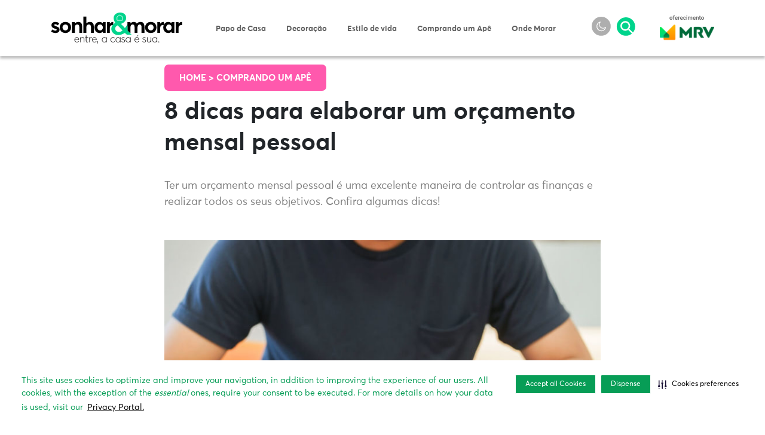

--- FILE ---
content_type: text/html; charset=UTF-8
request_url: https://sonharemorar.mrv.com.br/8-dicas-para-elaborar-um-orcamento-mensal-pessoal/
body_size: 24585
content:
<!doctype html>
<html class="no-js" lang="">
<head>
    <meta charset="utf-8">
    <meta http-equiv="X-UA-Compatible" content="IE=edge,chrome=1">
    
    <meta name="viewport" content="width=device-width, initial-scale=1">

    <meta name="theme-color" content="#00D48C">
    <meta name="apple-mobile-web-app-status-bar-style" content="#00D48C">
    <meta name="msapplication-navbutton-color" content="#00D48C">

    <meta name='robots' content='index, follow, max-image-preview:large, max-snippet:-1, max-video-preview:-1' />

	<!-- This site is optimized with the Yoast SEO plugin v26.8 - https://yoast.com/product/yoast-seo-wordpress/ -->
	<title>Orçamento mensal pessoal: 8 dicas para elaborar um planejamento eficaz</title>
	<meta name="description" content="Ter um orçamento mensal pessoal é uma excelente maneira de controlar as finanças e realizar todos os seus objetivos. Confira algumas dicas!" />
	<link rel="canonical" href="https://sonharemorar.mrv.com.br/8-dicas-para-elaborar-um-orcamento-mensal-pessoal/" />
	<meta property="og:locale" content="pt_BR" />
	<meta property="og:type" content="article" />
	<meta property="og:title" content="Orçamento mensal pessoal: 8 dicas para elaborar um planejamento eficaz" />
	<meta property="og:description" content="Ter um orçamento mensal pessoal é uma excelente maneira de controlar as finanças e realizar todos os seus objetivos. Confira algumas dicas!" />
	<meta property="og:url" content="https://sonharemorar.mrv.com.br/8-dicas-para-elaborar-um-orcamento-mensal-pessoal/" />
	<meta property="og:site_name" content="Sonhar e Morar" />
	<meta property="article:published_time" content="2022-04-25T17:42:00+00:00" />
	<meta property="article:modified_time" content="2023-01-27T09:58:06+00:00" />
	<meta property="og:image" content="https://sonharemorar.mrv.com.br/wp-content/uploads/2019/03/orcamento-mensal-pessoal.jpg" />
	<meta property="og:image:width" content="1000" />
	<meta property="og:image:height" content="667" />
	<meta property="og:image:type" content="image/jpeg" />
	<meta name="author" content="Redação" />
	<meta name="twitter:card" content="summary_large_image" />
	<meta name="twitter:label1" content="Escrito por" />
	<meta name="twitter:data1" content="Redação" />
	<meta name="twitter:label2" content="Est. tempo de leitura" />
	<meta name="twitter:data2" content="6 minutos" />
	<script type="application/ld+json" class="yoast-schema-graph">{"@context":"https://schema.org","@graph":[{"@type":"Article","@id":"https://sonharemorar.mrv.com.br/8-dicas-para-elaborar-um-orcamento-mensal-pessoal/#article","isPartOf":{"@id":"https://sonharemorar.mrv.com.br/8-dicas-para-elaborar-um-orcamento-mensal-pessoal/"},"author":{"name":"Redação","@id":"https://sonharemorar.mrv.com.br/#/schema/person/65992e7417e4e5637ed6c46ae1513e84"},"headline":"8 dicas para elaborar um orçamento mensal pessoal","datePublished":"2022-04-25T17:42:00+00:00","dateModified":"2023-01-27T09:58:06+00:00","mainEntityOfPage":{"@id":"https://sonharemorar.mrv.com.br/8-dicas-para-elaborar-um-orcamento-mensal-pessoal/"},"wordCount":1154,"commentCount":0,"image":{"@id":"https://sonharemorar.mrv.com.br/8-dicas-para-elaborar-um-orcamento-mensal-pessoal/#primaryimage"},"thumbnailUrl":"https://sonharemorar.mrv.com.br/wp-content/uploads/2019/03/orcamento-mensal-pessoal.jpg","keywords":["Educação financeira"],"articleSection":["Comprando um Apê"],"inLanguage":"pt-BR","potentialAction":[{"@type":"CommentAction","name":"Comment","target":["https://sonharemorar.mrv.com.br/8-dicas-para-elaborar-um-orcamento-mensal-pessoal/#respond"]}]},{"@type":"WebPage","@id":"https://sonharemorar.mrv.com.br/8-dicas-para-elaborar-um-orcamento-mensal-pessoal/","url":"https://sonharemorar.mrv.com.br/8-dicas-para-elaborar-um-orcamento-mensal-pessoal/","name":"Orçamento mensal pessoal: 8 dicas para elaborar um planejamento eficaz","isPartOf":{"@id":"https://sonharemorar.mrv.com.br/#website"},"primaryImageOfPage":{"@id":"https://sonharemorar.mrv.com.br/8-dicas-para-elaborar-um-orcamento-mensal-pessoal/#primaryimage"},"image":{"@id":"https://sonharemorar.mrv.com.br/8-dicas-para-elaborar-um-orcamento-mensal-pessoal/#primaryimage"},"thumbnailUrl":"https://sonharemorar.mrv.com.br/wp-content/uploads/2019/03/orcamento-mensal-pessoal.jpg","datePublished":"2022-04-25T17:42:00+00:00","dateModified":"2023-01-27T09:58:06+00:00","author":{"@id":"https://sonharemorar.mrv.com.br/#/schema/person/65992e7417e4e5637ed6c46ae1513e84"},"description":"Ter um orçamento mensal pessoal é uma excelente maneira de controlar as finanças e realizar todos os seus objetivos. Confira algumas dicas!","breadcrumb":{"@id":"https://sonharemorar.mrv.com.br/8-dicas-para-elaborar-um-orcamento-mensal-pessoal/#breadcrumb"},"inLanguage":"pt-BR","potentialAction":[{"@type":"ReadAction","target":["https://sonharemorar.mrv.com.br/8-dicas-para-elaborar-um-orcamento-mensal-pessoal/"]}]},{"@type":"ImageObject","inLanguage":"pt-BR","@id":"https://sonharemorar.mrv.com.br/8-dicas-para-elaborar-um-orcamento-mensal-pessoal/#primaryimage","url":"https://sonharemorar.mrv.com.br/wp-content/uploads/2019/03/orcamento-mensal-pessoal.jpg","contentUrl":"https://sonharemorar.mrv.com.br/wp-content/uploads/2019/03/orcamento-mensal-pessoal.jpg","width":1000,"height":667,"caption":"orçamento mensal pessoal"},{"@type":"BreadcrumbList","@id":"https://sonharemorar.mrv.com.br/8-dicas-para-elaborar-um-orcamento-mensal-pessoal/#breadcrumb","itemListElement":[{"@type":"ListItem","position":1,"name":"Início","item":"https://sonharemorar.mrv.com.br/"},{"@type":"ListItem","position":2,"name":"8 dicas para elaborar um orçamento mensal pessoal"}]},{"@type":"WebSite","@id":"https://sonharemorar.mrv.com.br/#website","url":"https://sonharemorar.mrv.com.br/","name":"Sonhar e Morar","description":"Sonhar e Morar","potentialAction":[{"@type":"SearchAction","target":{"@type":"EntryPoint","urlTemplate":"https://sonharemorar.mrv.com.br/?s={search_term_string}"},"query-input":{"@type":"PropertyValueSpecification","valueRequired":true,"valueName":"search_term_string"}}],"inLanguage":"pt-BR"},{"@type":"Person","@id":"https://sonharemorar.mrv.com.br/#/schema/person/65992e7417e4e5637ed6c46ae1513e84","name":"Redação","image":{"@type":"ImageObject","inLanguage":"pt-BR","@id":"https://sonharemorar.mrv.com.br/#/schema/person/image/","url":"https://sonharemorar.mrv.com.br/wp-content/wphb-cache/gravatar/1b4/1b446a6f300517c040e79bd77de10656x96.jpg","contentUrl":"https://sonharemorar.mrv.com.br/wp-content/wphb-cache/gravatar/1b4/1b446a6f300517c040e79bd77de10656x96.jpg","caption":"Redação"},"url":"https://sonharemorar.mrv.com.br/author/renatamendoncabaroes-com-br/"}]}</script>
	<!-- / Yoast SEO plugin. -->


<link rel='dns-prefetch' href='//fonts.googleapis.com' />
<link href="https://fonts.googleapis.com" rel='preconnect' />
<link href='//fonts.gstatic.com' crossorigin='' rel='preconnect' />
<link rel="alternate" title="oEmbed (JSON)" type="application/json+oembed" href="https://sonharemorar.mrv.com.br/wp-json/oembed/1.0/embed?url=https%3A%2F%2Fsonharemorar.mrv.com.br%2F8-dicas-para-elaborar-um-orcamento-mensal-pessoal%2F" />
<link rel="alternate" title="oEmbed (XML)" type="text/xml+oembed" href="https://sonharemorar.mrv.com.br/wp-json/oembed/1.0/embed?url=https%3A%2F%2Fsonharemorar.mrv.com.br%2F8-dicas-para-elaborar-um-orcamento-mensal-pessoal%2F&#038;format=xml" />
		<style>
			.lazyload,
			.lazyloading {
				max-width: 100%;
			}
		</style>
		<style id='wp-img-auto-sizes-contain-inline-css' type='text/css'>
img:is([sizes=auto i],[sizes^="auto," i]){contain-intrinsic-size:3000px 1500px}
/*# sourceURL=wp-img-auto-sizes-contain-inline-css */
</style>
<style id='wp-block-library-inline-css' type='text/css'>
:root{--wp-block-synced-color:#7a00df;--wp-block-synced-color--rgb:122,0,223;--wp-bound-block-color:var(--wp-block-synced-color);--wp-editor-canvas-background:#ddd;--wp-admin-theme-color:#007cba;--wp-admin-theme-color--rgb:0,124,186;--wp-admin-theme-color-darker-10:#006ba1;--wp-admin-theme-color-darker-10--rgb:0,107,160.5;--wp-admin-theme-color-darker-20:#005a87;--wp-admin-theme-color-darker-20--rgb:0,90,135;--wp-admin-border-width-focus:2px}@media (min-resolution:192dpi){:root{--wp-admin-border-width-focus:1.5px}}.wp-element-button{cursor:pointer}:root .has-very-light-gray-background-color{background-color:#eee}:root .has-very-dark-gray-background-color{background-color:#313131}:root .has-very-light-gray-color{color:#eee}:root .has-very-dark-gray-color{color:#313131}:root .has-vivid-green-cyan-to-vivid-cyan-blue-gradient-background{background:linear-gradient(135deg,#00d084,#0693e3)}:root .has-purple-crush-gradient-background{background:linear-gradient(135deg,#34e2e4,#4721fb 50%,#ab1dfe)}:root .has-hazy-dawn-gradient-background{background:linear-gradient(135deg,#faaca8,#dad0ec)}:root .has-subdued-olive-gradient-background{background:linear-gradient(135deg,#fafae1,#67a671)}:root .has-atomic-cream-gradient-background{background:linear-gradient(135deg,#fdd79a,#004a59)}:root .has-nightshade-gradient-background{background:linear-gradient(135deg,#330968,#31cdcf)}:root .has-midnight-gradient-background{background:linear-gradient(135deg,#020381,#2874fc)}:root{--wp--preset--font-size--normal:16px;--wp--preset--font-size--huge:42px}.has-regular-font-size{font-size:1em}.has-larger-font-size{font-size:2.625em}.has-normal-font-size{font-size:var(--wp--preset--font-size--normal)}.has-huge-font-size{font-size:var(--wp--preset--font-size--huge)}.has-text-align-center{text-align:center}.has-text-align-left{text-align:left}.has-text-align-right{text-align:right}.has-fit-text{white-space:nowrap!important}#end-resizable-editor-section{display:none}.aligncenter{clear:both}.items-justified-left{justify-content:flex-start}.items-justified-center{justify-content:center}.items-justified-right{justify-content:flex-end}.items-justified-space-between{justify-content:space-between}.screen-reader-text{border:0;clip-path:inset(50%);height:1px;margin:-1px;overflow:hidden;padding:0;position:absolute;width:1px;word-wrap:normal!important}.screen-reader-text:focus{background-color:#ddd;clip-path:none;color:#444;display:block;font-size:1em;height:auto;left:5px;line-height:normal;padding:15px 23px 14px;text-decoration:none;top:5px;width:auto;z-index:100000}html :where(.has-border-color){border-style:solid}html :where([style*=border-top-color]){border-top-style:solid}html :where([style*=border-right-color]){border-right-style:solid}html :where([style*=border-bottom-color]){border-bottom-style:solid}html :where([style*=border-left-color]){border-left-style:solid}html :where([style*=border-width]){border-style:solid}html :where([style*=border-top-width]){border-top-style:solid}html :where([style*=border-right-width]){border-right-style:solid}html :where([style*=border-bottom-width]){border-bottom-style:solid}html :where([style*=border-left-width]){border-left-style:solid}html :where(img[class*=wp-image-]){height:auto;max-width:100%}:where(figure){margin:0 0 1em}html :where(.is-position-sticky){--wp-admin--admin-bar--position-offset:var(--wp-admin--admin-bar--height,0px)}@media screen and (max-width:600px){html :where(.is-position-sticky){--wp-admin--admin-bar--position-offset:0px}}
/*wp_block_styles_on_demand_placeholder:697629991a755*/
/*# sourceURL=wp-block-library-inline-css */
</style>
<style id='classic-theme-styles-inline-css' type='text/css'>
/*! This file is auto-generated */
.wp-block-button__link{color:#fff;background-color:#32373c;border-radius:9999px;box-shadow:none;text-decoration:none;padding:calc(.667em + 2px) calc(1.333em + 2px);font-size:1.125em}.wp-block-file__button{background:#32373c;color:#fff;text-decoration:none}
/*# sourceURL=/wp-includes/css/classic-themes.min.css */
</style>
<link rel='stylesheet' id='wphb-1-css' href='https://sonharemorar.mrv.com.br/wp-content/uploads/hummingbird-assets/d3936826b3af7ecc219a120d50be2920.css' type='text/css' media='all' />
<link rel="preload" as="style" href="https://fonts.googleapis.com/icon?family=Material+Icons&#038;ver=6.9" /><link rel='stylesheet' id='material-icons-css' href='https://fonts.googleapis.com/icon?family=Material+Icons&#038;ver=6.9' type='text/css' media='print' onload='this.media=&#34;all&#34;' />
<link rel='stylesheet' id='wphb-2-css' href='https://sonharemorar.mrv.com.br/wp-content/uploads/hummingbird-assets/bb92d15298b670bcdb9e2ab1412a945f.css' type='text/css' media='all' />
<style id='wphb-2-inline-css' type='text/css'>
#moove_gdpr_cookie_modal,#moove_gdpr_cookie_info_bar,.gdpr_cookie_settings_shortcode_content{font-family:&#039;Nunito&#039;,sans-serif}#moove_gdpr_save_popup_settings_button{background-color:#373737;color:#fff}#moove_gdpr_save_popup_settings_button:hover{background-color:#000}#moove_gdpr_cookie_info_bar .moove-gdpr-info-bar-container .moove-gdpr-info-bar-content a.mgbutton,#moove_gdpr_cookie_info_bar .moove-gdpr-info-bar-container .moove-gdpr-info-bar-content button.mgbutton{background-color:#0C4DA2}#moove_gdpr_cookie_modal .moove-gdpr-modal-content .moove-gdpr-modal-footer-content .moove-gdpr-button-holder a.mgbutton,#moove_gdpr_cookie_modal .moove-gdpr-modal-content .moove-gdpr-modal-footer-content .moove-gdpr-button-holder button.mgbutton,.gdpr_cookie_settings_shortcode_content .gdpr-shr-button.button-green{background-color:#0C4DA2;border-color:#0C4DA2}#moove_gdpr_cookie_modal .moove-gdpr-modal-content .moove-gdpr-modal-footer-content .moove-gdpr-button-holder a.mgbutton:hover,#moove_gdpr_cookie_modal .moove-gdpr-modal-content .moove-gdpr-modal-footer-content .moove-gdpr-button-holder button.mgbutton:hover,.gdpr_cookie_settings_shortcode_content .gdpr-shr-button.button-green:hover{background-color:#fff;color:#0C4DA2}#moove_gdpr_cookie_modal .moove-gdpr-modal-content .moove-gdpr-modal-close i,#moove_gdpr_cookie_modal .moove-gdpr-modal-content .moove-gdpr-modal-close span.gdpr-icon{background-color:#0C4DA2;border:1px solid #0C4DA2}#moove_gdpr_cookie_info_bar span.moove-gdpr-infobar-allow-all.focus-g,#moove_gdpr_cookie_info_bar span.moove-gdpr-infobar-allow-all:focus,#moove_gdpr_cookie_info_bar button.moove-gdpr-infobar-allow-all.focus-g,#moove_gdpr_cookie_info_bar button.moove-gdpr-infobar-allow-all:focus,#moove_gdpr_cookie_info_bar span.moove-gdpr-infobar-reject-btn.focus-g,#moove_gdpr_cookie_info_bar span.moove-gdpr-infobar-reject-btn:focus,#moove_gdpr_cookie_info_bar button.moove-gdpr-infobar-reject-btn.focus-g,#moove_gdpr_cookie_info_bar button.moove-gdpr-infobar-reject-btn:focus,#moove_gdpr_cookie_info_bar span.change-settings-button.focus-g,#moove_gdpr_cookie_info_bar span.change-settings-button:focus,#moove_gdpr_cookie_info_bar button.change-settings-button.focus-g,#moove_gdpr_cookie_info_bar button.change-settings-button:focus{-webkit-box-shadow:0 0 1px 3px #0C4DA2;-moz-box-shadow:0 0 1px 3px #0C4DA2;box-shadow:0 0 1px 3px #0C4DA2}#moove_gdpr_cookie_modal .moove-gdpr-modal-content .moove-gdpr-modal-close i:hover,#moove_gdpr_cookie_modal .moove-gdpr-modal-content .moove-gdpr-modal-close span.gdpr-icon:hover,#moove_gdpr_cookie_info_bar span[data-href]>u.change-settings-button{color:#0C4DA2}#moove_gdpr_cookie_modal .moove-gdpr-modal-content .moove-gdpr-modal-left-content #moove-gdpr-menu li.menu-item-selected a span.gdpr-icon,#moove_gdpr_cookie_modal .moove-gdpr-modal-content .moove-gdpr-modal-left-content #moove-gdpr-menu li.menu-item-selected button span.gdpr-icon{color:inherit}#moove_gdpr_cookie_modal .moove-gdpr-modal-content .moove-gdpr-modal-left-content #moove-gdpr-menu li a span.gdpr-icon,#moove_gdpr_cookie_modal .moove-gdpr-modal-content .moove-gdpr-modal-left-content #moove-gdpr-menu li button span.gdpr-icon{color:inherit}#moove_gdpr_cookie_modal .gdpr-acc-link{line-height:0;font-size:0;color:transparent;position:absolute}#moove_gdpr_cookie_modal .moove-gdpr-modal-content .moove-gdpr-modal-close:hover i,#moove_gdpr_cookie_modal .moove-gdpr-modal-content .moove-gdpr-modal-left-content #moove-gdpr-menu li a,#moove_gdpr_cookie_modal .moove-gdpr-modal-content .moove-gdpr-modal-left-content #moove-gdpr-menu li button,#moove_gdpr_cookie_modal .moove-gdpr-modal-content .moove-gdpr-modal-left-content #moove-gdpr-menu li button i,#moove_gdpr_cookie_modal .moove-gdpr-modal-content .moove-gdpr-modal-left-content #moove-gdpr-menu li a i,#moove_gdpr_cookie_modal .moove-gdpr-modal-content .moove-gdpr-tab-main .moove-gdpr-tab-main-content a:hover,#moove_gdpr_cookie_info_bar.moove-gdpr-dark-scheme .moove-gdpr-info-bar-container .moove-gdpr-info-bar-content a.mgbutton:hover,#moove_gdpr_cookie_info_bar.moove-gdpr-dark-scheme .moove-gdpr-info-bar-container .moove-gdpr-info-bar-content button.mgbutton:hover,#moove_gdpr_cookie_info_bar.moove-gdpr-dark-scheme .moove-gdpr-info-bar-container .moove-gdpr-info-bar-content a:hover,#moove_gdpr_cookie_info_bar.moove-gdpr-dark-scheme .moove-gdpr-info-bar-container .moove-gdpr-info-bar-content button:hover,#moove_gdpr_cookie_info_bar.moove-gdpr-dark-scheme .moove-gdpr-info-bar-container .moove-gdpr-info-bar-content span.change-settings-button:hover,#moove_gdpr_cookie_info_bar.moove-gdpr-dark-scheme .moove-gdpr-info-bar-container .moove-gdpr-info-bar-content button.change-settings-button:hover,#moove_gdpr_cookie_info_bar.moove-gdpr-dark-scheme .moove-gdpr-info-bar-container .moove-gdpr-info-bar-content u.change-settings-button:hover,#moove_gdpr_cookie_info_bar span[data-href]>u.change-settings-button,#moove_gdpr_cookie_info_bar.moove-gdpr-dark-scheme .moove-gdpr-info-bar-container .moove-gdpr-info-bar-content a.mgbutton.focus-g,#moove_gdpr_cookie_info_bar.moove-gdpr-dark-scheme .moove-gdpr-info-bar-container .moove-gdpr-info-bar-content button.mgbutton.focus-g,#moove_gdpr_cookie_info_bar.moove-gdpr-dark-scheme .moove-gdpr-info-bar-container .moove-gdpr-info-bar-content a.focus-g,#moove_gdpr_cookie_info_bar.moove-gdpr-dark-scheme .moove-gdpr-info-bar-container .moove-gdpr-info-bar-content button.focus-g,#moove_gdpr_cookie_info_bar.moove-gdpr-dark-scheme .moove-gdpr-info-bar-container .moove-gdpr-info-bar-content a.mgbutton:focus,#moove_gdpr_cookie_info_bar.moove-gdpr-dark-scheme .moove-gdpr-info-bar-container .moove-gdpr-info-bar-content button.mgbutton:focus,#moove_gdpr_cookie_info_bar.moove-gdpr-dark-scheme .moove-gdpr-info-bar-container .moove-gdpr-info-bar-content a:focus,#moove_gdpr_cookie_info_bar.moove-gdpr-dark-scheme .moove-gdpr-info-bar-container .moove-gdpr-info-bar-content button:focus,#moove_gdpr_cookie_info_bar.moove-gdpr-dark-scheme .moove-gdpr-info-bar-container .moove-gdpr-info-bar-content span.change-settings-button.focus-g,span.change-settings-button:focus,button.change-settings-button.focus-g,button.change-settings-button:focus,#moove_gdpr_cookie_info_bar.moove-gdpr-dark-scheme .moove-gdpr-info-bar-container .moove-gdpr-info-bar-content u.change-settings-button.focus-g,#moove_gdpr_cookie_info_bar.moove-gdpr-dark-scheme .moove-gdpr-info-bar-container .moove-gdpr-info-bar-content u.change-settings-button:focus{color:#0C4DA2}#moove_gdpr_cookie_modal .moove-gdpr-branding.focus-g span,#moove_gdpr_cookie_modal .moove-gdpr-modal-content .moove-gdpr-tab-main a.focus-g,#moove_gdpr_cookie_modal .moove-gdpr-modal-content .moove-gdpr-tab-main .gdpr-cd-details-toggle.focus-g{color:#0C4DA2}#moove_gdpr_cookie_modal.gdpr_lightbox-hide{display:none}
/*# sourceURL=wphb-2-inline-css */
</style>
<script type="text/javascript" src="https://sonharemorar.mrv.com.br/wp-content/uploads/hummingbird-assets/7a7e144226e5c80f5e6fcf81758dc750.js" id="wphb-3-js"></script>
<script type="text/javascript" src="https://sonharemorar.mrv.com.br/wp-content/themes/b2c/assets/vendor/modernizr.js?ver=3.6.0" id="modernizr-js"></script>
<link rel='shortlink' href='https://sonharemorar.mrv.com.br/?p=5273' />
		<script>
			document.documentElement.className = document.documentElement.className.replace('no-js', 'js');
		</script>
				<style>
			.no-js img.lazyload {
				display: none;
			}

			figure.wp-block-image img.lazyloading {
				min-width: 150px;
			}

			.lazyload,
			.lazyloading {
				--smush-placeholder-width: 100px;
				--smush-placeholder-aspect-ratio: 1/1;
				width: var(--smush-image-width, var(--smush-placeholder-width)) !important;
				aspect-ratio: var(--smush-image-aspect-ratio, var(--smush-placeholder-aspect-ratio)) !important;
			}

						.lazyload, .lazyloading {
				opacity: 0;
			}

			.lazyloaded {
				opacity: 1;
				transition: opacity 400ms;
				transition-delay: 0ms;
			}

					</style>
		<style type="text/css">.blue-message {
    background-color: #3399ff;
    color: #ffffff;
    text-shadow: none;
    font-size: 16px;
    line-height: 24px;
    padding: 10px;
    padding-top: 10px;
    padding-right: 10px;
    padding-bottom: 10px;
    padding-left: 10px;
}.green-message {
    background-color: #8cc14c;
    color: #ffffff;
    text-shadow: none;
    font-size: 16px;
    line-height: 24px;
    padding: 10px;
    padding-top: 10px;
    padding-right: 10px;
    padding-bottom: 10px;
    padding-left: 10px;
}.orange-message {
    background-color: #faa732;
    color: #ffffff;
    text-shadow: none;
    font-size: 16px;
    line-height: 24px;
    padding: 10px;
    padding-top: 10px;
    padding-right: 10px;
    padding-bottom: 10px;
    padding-left: 10px;
}.red-message {
    background-color: #da4d31;
    color: #ffffff;
    text-shadow: none;
    font-size: 16px;
    line-height: 24px;
    padding: 10px;
    padding-top: 10px;
    padding-right: 10px;
    padding-bottom: 10px;
    padding-left: 10px;
}.grey-message {
    background-color: #53555c;
    color: #ffffff;
    text-shadow: none;
    font-size: 16px;
    line-height: 24px;
    padding: 10px;
    padding-top: 10px;
    padding-right: 10px;
    padding-bottom: 10px;
    padding-left: 10px;
}.left-block {
    background: radial-gradient(ellipse at center center, #ffffff 0%, #f2f2f2 100%);
    color: #8b8e97;
    padding: 10px;
    padding-top: 10px;
    padding-right: 10px;
    padding-bottom: 10px;
    padding-left: 10px;
    margin: 10px;
    margin-top: 10px;
    margin-right: 10px;
    margin-bottom: 10px;
    margin-left: 10px;
    float: left;
}.right-block {
    background: radial-gradient(ellipse at center center, #ffffff 0%, #f2f2f2 100%);
    color: #8b8e97;
    padding: 10px;
    padding-top: 10px;
    padding-right: 10px;
    padding-bottom: 10px;
    padding-left: 10px;
    margin: 10px;
    margin-top: 10px;
    margin-right: 10px;
    margin-bottom: 10px;
    margin-left: 10px;
    float: right;
}.blockquotes {
    background-color: none;
    border-left: 5px solid #f1f1f1;
    color: #8B8E97;
    font-size: 16px;
    font-style: italic;
    line-height: 22px;
    padding-left: 15px;
    padding: 10px;
    padding-top: 10px;
    padding-right: 10px;
    padding-bottom: 10px;
    width: 60%;
    float: left;
}</style><link rel="icon" href="https://sonharemorar.mrv.com.br/wp-content/uploads/2021/09/cropped-favicon-sonhar-morar-32x32.png" sizes="32x32" />
<link rel="icon" href="https://sonharemorar.mrv.com.br/wp-content/uploads/2021/09/cropped-favicon-sonhar-morar-192x192.png" sizes="192x192" />
<link rel="apple-touch-icon" href="https://sonharemorar.mrv.com.br/wp-content/uploads/2021/09/cropped-favicon-sonhar-morar-180x180.png" />
<meta name="msapplication-TileImage" content="https://sonharemorar.mrv.com.br/wp-content/uploads/2021/09/cropped-favicon-sonhar-morar-270x270.png" />
<!-- After adding this script, call setConsentBannerParams({uuid: <unique id> }) to set unique ID for a customer.  -->
<script>
(function () {
var s = document.createElement('script');
s.src = 'https://cdn-prod.securiti.ai/consent/cookie-consent-sdk-loader.js';
s.setAttribute('data-tenant-uuid', '5deee4b6-3c42-4239-a61f-8eb58012473c');
s.setAttribute('data-domain-uuid', '45958d54-770c-4915-94b2-5878f800a990');
s.setAttribute('data-backend-url', 'https://app.securiti.ai');
s.setAttribute('data-skip-css', 'false');
s.defer = true;
var parent_node = document.head || document.body;
parent_node.appendChild(s);
})()
</script>

<meta name="google-site-verification" content="V_sIRU99dWQVdqR8hqWor3HFBbAOXkccU-vpVS6Mxc4" />


<style>
.home .podcast-iframe iframe {
   width: 100%;
   max-width: 100%;
}

.news.news--chamada .pink-border .title{
 line-height:25px!important;
}

.news--chamadaFotovertical p.d-flex.justify-content-end.mt-4 {
    display: none!important;
}

#home-second-section>.container {
    margin-bottom: 30px!important;
    padding-bottom: 0px!important;
}

.home .banner{
margin-bottom: 30px!important;
}

.page-template-page-podcast .podcast .title, .single-podcasts .podcast .title {
    color: #212529;
    font-size: 1.4375em;
    font-weight: 700;
}

.page-template-page-podcast.dark-mode .podcast .title,
.page-template-page-podcast.dark-mode .podcast .subtitle,
.page-template-page-podcast.dark-mode .podcast .cta {
    color: white;
}

@media (max-width: 991.98px) {
.page-template-page-podcast .podcast .title, .single-podcasts .podcast .title {
    font-size: .8125em;
}
}

.single-podcasts .title-releated {
    color: #212529;
    font-size: .8125em;
    font-weight: 700;
}

.single-podcasts .subtitle-releated {
    color: #212529;
    font-size: .625em;
    margin-bottom: 5px;
}

.single-podcasts iframe {
    max-width: 100%;
}

.single-podcasts #header-podcast .container .title {
font-size: 2.3em;
}

.single-podcasts .subtitle-releated {
display: none;
}
.single-podcasts .related .cta {
display: none;
}

* {
  font-family: averta, sans-serif !important;
}

.single .banner.mx-auto.text-center.mb-5 {
  display: none;
}

</style>



    <!-- Start GPT Tag -->
    <script async src='https://securepubads.g.doubleclick.net/tag/js/gpt.js'></script>
    <script>
    window.googletag = window.googletag || {cmd: []};
    googletag.cmd.push(function() {
        var mapping1 = googletag.sizeMapping()
                                .addSize([300, 250], [[320, 50]])
                                .addSize([728, 90], [[728, 90], [970, 90]])
                                .build();

        googletag.defineSlot('/21616378801/sonharemorar', [[728,90],[970,90],[320,50],[300,250]], 'div-gpt-ad-6021208-1')
                .defineSizeMapping(mapping1)
                .addService(googletag.pubads());
        googletag.defineSlot('/21616378801/sonharemorar', [[300,250]], 'div-gpt-ad-6021208-2')
                .addService(googletag.pubads());
        googletag.defineSlot('/21616378801/sonharemorar', [[300,250]], 'div-gpt-ad-6021208-3')
                .addService(googletag.pubads());

        googletag.pubads().enableSingleRequest();
        googletag.pubads().collapseEmptyDivs();
        googletag.pubads().setCentering(true);
        googletag.enableServices();
    });
    </script>
    <!-- End GPT Tag -->


    <!-- Google Tag Manager -->
    <script>(function(w,d,s,l,i){w[l]=w[l]||[];w[l].push({'gtm.start':
    new Date().getTime(),event:'gtm.js'});var f=d.getElementsByTagName(s)[0],
    j=d.createElement(s),dl=l!='dataLayer'?'&l='+l:'';j.async=true;j.src=
    'https://www.googletagmanager.com/gtm.js?id='+i+dl;f.parentNode.insertBefore(j,f);
    })(window,document,'script','dataLayer','GTM-WL2GVH9');</script>
    <!-- End Google Tag Manager -->



    <!-- Global site tag (gtag.js) - Google Analytics
    <script async src="https://www.googletagmanager.com/gtag/js?id=UA-3855401-71"></script>
    <script>
    window.dataLayer = window.dataLayer || [];
    function gtag(){dataLayer.push(arguments);}
    gtag('js', new Date());

    gtag('config', 'UA-3855401-71');
    </script>-->


<!-- Google tag 4 (gtag.js) -->
<script async src="https://www.googletagmanager.com/gtag/js?id=G-5SVC6SGX48"></script>
<script>
window.dataLayer = window.dataLayer || [];
function gtag(){dataLayer.push(arguments);}
gtag('js', new Date());
gtag('config', 'G-5SVC6SGX48');
</script>



<meta name="facebook-domain-verification" content="0vt3l9rgop95rzcftv9zg54w0si3gj" />
<meta name="google-site-verification" content="-io3C0FCc7jKBBV9LuaIW5lZxSVWl-9nskPBrvzMJ1g" />

<style>

img.attachment-post-thumbnail.size-post-thumbnail.wp-post-image {
    height: inherit;
    max-width: inherit;
}

img.attachment-medium-format.size-medium-format.wp-post-image {
    max-width: inherit;
}

img.attachment-sinle-related.size-sinle-related.wp-post-image {
   max-width: inherit;
}

.page-template-page-podcast img.attachment-post-thumbnail.size-post-thumbnail.wp-post-image{
   max-width: 100%;
}

.single-podcasts img.attachment-post-thumbnail.size-post-thumbnail.wp-post-image {
   max-width: 100%;
}

.page #main{
    margin-top: 0px;
}

.trends-decor {
margin-bottom: 25px;
}

@media (max-width: 600px) {
#div-gpt-ad-6021208-1{
    position: fixed;
    bottom: 60px;
    z-index: 999;
    width: 100%;
    background: #fff;
    padding: 20px;
    border-bottom: 1px solid #ccc;
    border-top: 1px solid #ccc;
    min-height:90px
   }
}

.home .link-stories {
   display: none;
}

</style>


</head>
<body class="wp-singular post-template-default single single-post postid-5273 single-format-standard wp-theme-b2c">
<!-- Google Tag Manager (noscript) -->
<noscript><iframe data-src="https://www.googletagmanager.com/ns.html?id=GTM-WL2GVH9"
height="0" width="0" style="display:none;visibility:hidden" src="[data-uri]" class="lazyload" data-load-mode="1"></iframe></noscript>
<!-- End Google Tag Manager (noscript) -->

<!-- Hand Talk Plugin -->
    <script src="https://plugin.handtalk.me/web/latest/handtalk.min.js"></script>
    <script>
        var ht = new HT({token: "6e54c65b72613a385c801cc00a15016f"});
    </script>
<!-- End Hand Talk Plugin -->

<header id="header">
    <div class="container">
        <div class="row">
            <div class="col-12 d-flex align-items-center justify-content-between">

                <div class="logo">
                                            <a href="https://sonharemorar.mrv.com.br">Sonhar & Morar</a>
                                    </div>

                <div class="oferecimento-mrv mrv-mobile d-block d-md-none">
                    <a href="https://www.mrv.com.br" target="_blank">
                        <span></span>
                    </a>
                </div>

                <div class="logo-sponsor d-none"></div>

                <nav id="menu-menu-1" class="main-nav"><a href="https://sonharemorar.mrv.com.br/papo-de-casa/">Papo de Casa</a>
<a href="https://sonharemorar.mrv.com.br/decoracao/">Decoração</a>
<a href="https://sonharemorar.mrv.com.br/estilo-de-vida/">Estilo de vida</a>
<a href="https://sonharemorar.mrv.com.br/comprando-um-ape/">Comprando um Apê</a>
<a href="https://sonharemorar.mrv.com.br/onde-morar/">Onde Morar</a>
</nav>
                <nav class="night-mode-search">
                    <a href="javascript:void(0)" class="btn-night-mode btn-dark-mode"></a>
                    <a href="#" class="btn-busca"></a>
                </nav>


                <div class="oferecimento-mrv d-none d-md-block">
                    <a href="https://www.mrv.com.br" target="_blank">
                        <span></span>
                    </a>
                </div>

            </div>
        </div>
        <!-- /.row -->
    </div>
    <!-- /.container -->
</header>
<!-- /#header -->

<div id="search">

    <header class="search-header">
        <div class="container">
            <div class="row">
                <div class="col-12">

                    <form action="https://sonharemorar.mrv.com.br" class="search-form">
                        <input type="text" name="s" class="form-control" placeholder="Buscar..." aria-label="Buscar...">
                    </form>

                    <span class="icon-close"><i class="material-icons">close</i></span>

                </div>
            </div>
            <!-- /.row -->
        </div>
        <!-- /.container -->
    </header>


    <div class="search-body">
        <div class="container">

            <div class="search-message default active">
                <div class="icon">
                    <i class="material-icons">search</i>
                </div>
                <div class="message">Digite sua busca</div>
            </div>

            <div class="search-message loading">
                <!-- <div class="icon">
                    <i class="material-icons">search</i>
                </div> -->
                <div class="icon">
                    <div class="lds-dual-ring"></div>
                </div>
                <div class="message">Buscando...</div>
            </div>

            <div class="search-message no-content">
                <div class="icon">
                    <i class="material-icons">report</i>
                </div>
                <div class="message">Nenhum resultado encontrado.</div>
            </div>

            <div class="result-content">
                <div class="row results"></div>
                <div class="carregar-mais text-center mb-3 mb-md-4">
                    <a href="#carregar-mais" class="btn-search-load-more d-inline-block">Carregar mais</a>
                </div>
            </div>
            <!-- /.row -->
        </div>
        <!-- /.container -->
    </div>
    <!-- /.search-body -->

</div>
<!-- /#search -->
<main id="main">
    <div id="single-header" class="pt-4 pt-md-5">
        <div class="container">
            <div class="row">

                <div class="col-12 col-md-8 mx-md-auto">

                    <div class="breadcrumbs">
                        <nav>
                            <a href="https://sonharemorar.mrv.com.br">Home > </a>
                                                            <a href="https://sonharemorar.mrv.com.br/comprando-um-ape/"
                                    class="cat mb-2 mt-2">Comprando um Apê</a>
                                                    </nav>
                    </div>

                    
                    <h1>8 dicas para elaborar um orçamento mensal pessoal</h1>

                    <h2 class="subtitle">Ter um orçamento mensal pessoal é uma excelente maneira de controlar as finanças e realizar todos os seus objetivos. Confira algumas dicas! </h2>
                    <p class="mt-2 d-md-none" style="color: #828282; font-size: .875em;">abril 25, 2022</p>
                    <div class="single-thumbnail">
                        <img width="750" height="490" src="https://sonharemorar.mrv.com.br/wp-content/uploads/2019/03/orcamento-mensal-pessoal-750x490.jpg" class="attachment-single-featured size-single-featured wp-post-image no-lazyload" alt="orçamento mensal pessoal" decoding="async" />                                            </div>
                    <!-- /.single-thumbnail -->
                    <div class="single-author-share">

                        <div class="single-author">
                            <p>Autor: Redação</p>
                        </div>

                        <div class="single-author d-none d-md-block">
                            <p>abril 25, 2022 </p>
                        </div>
                        <!-- /.single-author & date -->

                        <div class="single-share">
                            <p>Compartilhe:</p>

                            <nav class="social-share">
                                <a target="_blank" href="https://www.facebook.com/sharer/sharer.php?u=https%3A%2F%2Fsonharemorar.mrv.com.br%2F8-dicas-para-elaborar-um-orcamento-mensal-pessoal%2F&title=8 dicas para elaborar um orçamento mensal pessoal"><i
                                        class="fab fa-facebook"></i></a>
                                <a target="_blank" href="https://www.twitter.com/share?url=8 dicas para elaborar um orçamento mensal pessoal+https%3A%2F%2Fsonharemorar.mrv.com.br%2F8-dicas-para-elaborar-um-orcamento-mensal-pessoal%2F">
                                    <!-- <i class="fab fa-twitter"></i>-->
                                    <i class="icon-twitter"></i>
                                </a>
                                <a target="_blank"
                                    href="https://api.whatsapp.com/send?text=8 dicas para elaborar um orçamento mensal pessoal - https://sonharemorar.mrv.com.br/8-dicas-para-elaborar-um-orcamento-mensal-pessoal/"
                                    data-action="share/whatsapp/share"><i class="fab fa-whatsapp"></i></a>
                            </nav>
                        </div>
                        <!-- /.single-share -->

                    </div>
                    <!-- /.single-author-share -->

                </div>
                <!-- /.COL -->

            </div>
            <!-- /.row -->
        </div>
        <!-- /.container -->
    </div>
    <!-- /#single-header -->

    <article class="single-post">
        <div class="container">
            <div class="row">
                <!-- <div class="col-12 col-md-8 mx-md-auto">
                    <?//php get_template_part('template-parts/speech-synthesis'); ?>
                </div> -->
                <!-- Post Content -->
                <div class="single-content col-12 col-md-8 mx-md-auto" id="content">
                    <!-- Audima -->
                    <!-- <div id="audimaWidget"></div> -->
                    <!-- <script src="https://audio4.audima.co/audima-widget.js"></script> -->

                    <!--resume ai -->
                                        <!-- resume_ai -->

                    <p>Já ouviu dizer que para transformar sonhos em realidade é preciso fazer um orçamento mensal pessoal? Seja para fazer uma viagem, comprar um carro zero ou, ainda, uma casa ou fazer pós-graduação, é preciso ter muita organização e planejamento.</p>
<p>É só por meio de um orçamento detalhado que você será capaz de saber quanto sobra ou quanto falta, no que é possível<a href="https://sonharemorar.mrv.com.br/comprar-um-imovel-com-entrada/" target="_self" rel="noopener"> economizar</a> e em que áreas pode-se ganhar mais ou gastar menos. Apenas com essas informações você será capaz de poupar para realização do seu sonho, que se tornará objetivo quando você começar a investir de fato nele.<div class="banner-single-in-content"><a href="https://api.whatsapp.com/send/?phone=558007289000&#038;text=Tamb%C3%A9m%20quero%20conquistar%20meu%20Ap%C3%AA%20MRV" target="_blank" class="d-none d-md-block">
                    <img class="w-100 lazyload" data-src="https://sonharemorar.mrv.com.br/wp-content/uploads/2025/01/970x90.webp" alt="" src="[data-uri]" style="--smush-placeholder-width: 970px; --smush-placeholder-aspect-ratio: 970/90;" />
                </a>
                <a href="https://api.whatsapp.com/send/?phone=558007289000&#038;text=Tamb%C3%A9m%20quero%20conquistar%20meu%20Ap%C3%AA%20MRV" target="_blank"
                class="d-md-none">
                    <img data-src="https://sonharemorar.mrv.com.br/wp-content/uploads/2025/01/320x250.webp" alt="" src="[data-uri]" class="lazyload" style="--smush-placeholder-width: 320px; --smush-placeholder-aspect-ratio: 320/250;" />
                </a></div></p>
<p>Pensando em ajudar você nessa empreitada, elaboramos esse conteúdo com dicas que o ajudarão a criar um orçamento mensal perfeito para controlar as suas finanças e embasar o seu planejamento financeiro. Confira!</p>
<h2>1.&nbsp;&nbsp;&nbsp;&nbsp;&nbsp;Acompanhe de perto suas receitas e despesas</h2>
<p>Não dá para saber o quanto você poderá gastar se você não souber sequer quanto ganha, certo? Por isso, o primeiro passo para um bom orçamento pessoal é identificar todas as suas receitas, e claro, suas despesas também. Em ambos os casos, tanto as fixas quanto as variáveis.</p>
<h2>Despesas e receitas fixas</h2>
<p>As despesas e receitas fixas são aquelas que estão lá todo o mês, como o seu salário, sua conta de luz, internet, telefone ou <a href="https://comocomprarumapartamento.com.br/como-comprar/erros-que-te-impedem-de-sair-do-aluguel/" target="_self" rel="noopener">aluguel</a>. Elas não mudam independentemente do que aconteça. A não ser no caso do salário que pode sofrer descontos caso você tenha muitas faltas, mas, caso isso ocorra, essa redução precisa estar prevista no seu orçamento.</p>
<h2>Despesas e receitas variáveis</h2>
<p>As despesas e receitas variáveis são as que não ocorrem todos os meses ou quando ocorrem mensalmente é por um período limitado. Como aquele trabalho pontual que você fez e parcelou em três vezes para o cliente ou aquele crediário que você abriu para comprar um celular novo.</p>
<p>Algumas dessas receitas e despesas variáveis podem ser imprevisíveis, como um prêmio recebido no trabalho por sua produtividade, uma batida no seu carro ou uma doença, que além dos custos com médico e remédios, ainda pode causar a perda de dias de trabalho.</p>
<p>Por haver tantas possibilidades de variação nas suas receitas e despesas é que elas devem ser acompanhadas tão de perto — se possível, todos os dias. E precisam ser registradas sempre, no máximo, imediatamente após a sua ocorrência.</p>
<h2>2.&nbsp;&nbsp;&nbsp;&nbsp;&nbsp;Compare os preços antes de comprar</h2>
<p>Por mais que se tenha dinheiro sobrando, a comparação de preços sempre leva a alguma economia, e aí, sobrará ainda mais. Principalmente hoje, que a oferta de produtos e serviços pela internet ampliou nossas fronteiras de compras, a concorrência de preços está muito mais acirrada. Quem ganha com isso é você, na hora de consumir. Portanto, pesquisa antes de comprar, combinado?</p>
<h2>3.&nbsp;&nbsp;&nbsp;&nbsp;&nbsp;Compre somente o necessário e coerente com o seu orçamento mensal pessoal</h2>
<p>De que adianta comprar uma Ferrari se você não puder mantê-la? Ela acabará se tornando um problema na sua vida. O mesmo ocorre com coisinhas menores, como eletrodomésticos que consomem muita energia.</p>
<p>Antes de comprar algo, pergunte-se qual a sua real necessidade daquilo e quanto vai custar manter o que você está comprando. Somente depois de levar isso em conta é que você deve tomar a sua decisão.</p>
<h2>4.&nbsp;&nbsp;&nbsp;&nbsp;&nbsp;Pague sempre à vista quando tiver desconto</h2>
<p>Descontos são uma ótima forma de economizar. É tentador poder comprar e pagar depois, mas se o pagamento à vista render um bom desconto e você tiver dinheiro para isso, opte por ele. Por mais que se possa manter o dinheiro em alguma aplicação financeira durante o período de prazo, ele não renderá tanto em percentual quanto costumam ser os descontos em produtos.</p>
<h2>5.&nbsp;&nbsp;&nbsp;&nbsp;&nbsp;Utilize o cartão de crédito apenas quando for vantajoso</h2>
<p><img fetchpriority="high" decoding="async" class="alignnone size-full wp-image-8576" src="https://sonharemorar.mrv.com.br/wp-content/uploads/2019/03/cartao.jpg" alt="" width="1000" height="686" srcset="https://sonharemorar.mrv.com.br/wp-content/uploads/2019/03/cartao.jpg 1000w, https://sonharemorar.mrv.com.br/wp-content/uploads/2019/03/cartao-300x206.jpg 300w, https://sonharemorar.mrv.com.br/wp-content/uploads/2019/03/cartao-768x527.jpg 768w, https://sonharemorar.mrv.com.br/wp-content/uploads/2019/03/cartao-150x103.jpg 150w" sizes="(max-width: 1000px) 100vw, 1000px" /></p>
<p>O mesmo conselho vale para o cartão de crédito. Só utilize se você não for pagar juros, caso contrário, pague à vista e deixe o cartão para usar em oportunidades reais. Como aqueles parcelamentos em 10 vezes sem juros que aparecem de vez em quando e o produto acaba saindo pelo mesmo preço que seria com pagamento à vista.</p>
<p>Outra ocasião em que o uso do cartão de crédito pode ser vantajoso é no caso do acúmulo de milhas. Portanto, se o preço será o mesmo quee à vista e você ainda ganhará pontos para trocar por produtos ou créditos, use o cartão, mas sempre dentro do limite em que você possa pagar a fatura integral todos os meses.</p>
<h2>6.&nbsp; &nbsp; &nbsp;Trace objetivos realistas no seu orçamento mensal pessoal</h2>
<p>É um erro traçar objetivos levando em conta coisas que sequer aconteceram ainda, como um aumento de salário ou um rendimento maior em alguma aplicação. Normalmente, esse tipo de pensamento leva ao <a href="https://sonharemorar.mrv.com.br/como-comprar-um-imovel-sem-se-endividar/" target="_self" rel="noopener">endividamento</a>.</p>
<p>Por isso, trace seus objetivos, planeje suas compras e gastos de acordo com a realidade atual, e não com base em uma projeção de algo que nem aconteceu e pode nem se tornar real. E não esqueça de incluir nesses objetivos a manutenção de uma reserva financeira e de algum capital investido.</p>
<h2>7.&nbsp;&nbsp;&nbsp;&nbsp;&nbsp;Analise seus objetivos mensalmente</h2>
<p>De nada adianta estabelecer objetivos e não verificar se estão sendo cumpridos. Por isso, você deve monitorá-los constantemente. E se for o caso, reavaliá-los. Se estão sendo atingidos com muita facilidade, é hora de torná-los maiores. Se não estão sendo atingidos, você precisa voltar na dica anterior e verificar se ele é realista.</p>
<h2>8.&nbsp;&nbsp;&nbsp;&nbsp;&nbsp;Viva de acordo com o seu orçamento mensal</h2>
<p>Viver de acordo com o seu orçamento mensal significa, entre outras coisas, não gastar mais do que você ganha. Mais do que isso, quer dizer integrá-lo ao seu planejamento financeiro e garantir que todas as suas metas e objetivos estão sendo cumpridos.</p>
<p>Nada pode ser mais frustrante e desmotivador do que chegar ao final do mês e descobrir que seus ganhos não foram suficientes para pagar tudo o que você deve. E nem sempre a culpa disso é do seu salário. Pense nisso!</p>
<p>Como você pôde ver, manter um orçamento mensal pessoal é bem mais simples do que parece. É, na verdade, uma questão de disciplina e organização. Com um bom planejamento de como usar o seu dinheiro, você verá que ele renderá muito mais, tornando possível a <a href="https://comocomprarumapartamento.com.br/economia/comprando-a-casa-propria-passo-a-passo-para-organizar-sua-vida-financeira-sem-stress/" target="_self" rel="noopener">realização dos sonhos</a>, que antes, pareciam impossíveis.</p>

                    <!-- PESQUISA TYPEFORM -->
                                            
                                                    
                            <link rel="stylesheet" href="https://embed.typeform.com/next/css/widget.css" />
                            <script src="https://embed.typeform.com/next/embed.js" defer></script>
                            <div id="tf" style="width:100%;height:550px;"></div>

                            <script>
                                window.addEventListener('DOMContentLoaded', function() {
                                    const params = new URLSearchParams(window.location.search);
                                    window.tf.createWidget('q3VgEqIA', {
                                        container: document.getElementById('tf'),
                                        inlineOnMobile: true,
                                        opacity: 100,
                                        hideHeaders: true,
                                        hideFooter: true,
                                        hidden: {
                                            url: window.location.href,
                                            utm_source: params.get('utm_source'),
                                            utm_medium: params.get('utm_medium')
                                        }
                                    });
                                });
                            </script>
                                                            </div>
                <!-- /.COL -->

                                <div data-ga4='{"event_type":"scrollHere","event_name":"leitura_completa","event_parameters":{"leitura_completa":"TRUE"}}'></div>



                <div class="single-related col-12 d-none">

                    <h3>Você também pode gostar de</h3>

                    <div class="row">

                        
                        <div class="col-12 col-md-3">

                            <div class="related-card">
                                <div class="related-card-img">
                                    <img src="https://picsum.photos/265/140" alt="">
                                </div>
                                <div class="related-card-content">
                                    <h3><a href="#">É melhor abater o financiamento imobiliário ou investir?</a></h3>
                                </div>
                            </div>
                            <!-- /.related-card -->

                        </div>
                        <!-- /.COL -->

                        
                        <div class="col-12 col-md-3">

                            <div class="related-card">
                                <div class="related-card-img">
                                    <img src="https://picsum.photos/265/140" alt="">
                                </div>
                                <div class="related-card-content">
                                    <h3><a href="#">É melhor abater o financiamento imobiliário ou investir?</a></h3>
                                </div>
                            </div>
                            <!-- /.related-card -->

                        </div>
                        <!-- /.COL -->

                        
                        <div class="col-12 col-md-3">

                            <div class="related-card">
                                <div class="related-card-img">
                                    <img src="https://picsum.photos/265/140" alt="">
                                </div>
                                <div class="related-card-content">
                                    <h3><a href="#">É melhor abater o financiamento imobiliário ou investir?</a></h3>
                                </div>
                            </div>
                            <!-- /.related-card -->

                        </div>
                        <!-- /.COL -->

                        
                        <div class="col-12 col-md-3">

                            <div class="related-card">
                                <div class="related-card-img">
                                    <img src="https://picsum.photos/265/140" alt="">
                                </div>
                                <div class="related-card-content">
                                    <h3><a href="#">É melhor abater o financiamento imobiliário ou investir?</a></h3>
                                </div>
                            </div>
                            <!-- /.related-card -->

                        </div>
                        <!-- /.COL -->

                        
                    </div>
                    <!-- /.row -->
                </div>
                <!-- /.single-related -->

                <div class="single-tags col-12">

                    <h3>Tags</h3>

                                            <nav>
                            <a href="https://sonharemorar.mrv.com.br/tag/educacao-financeira/" rel="tag">Educação financeira</a>                        </nav>
                    
                </div>
                <!-- /.single-tags -->

            </div>
            <!-- /.row -->
        </div>
        <!-- /.container -->
    </article>
    <!-- /.single-post -->

    <div class="banner mx-auto text-center mb-5">
        <!-- GPT AdSlot 1 for Ad unit 'sonharemorar' ### Size: [[728,90],[970,90],[320,50],[300,250]]
        <div id='div-gpt-ad-6021208-1'>
            <script>
            googletag.cmd.push(function() {
                googletag.display('div-gpt-ad-6021208-1');
            });
            </script>
        </div> -->
        <!-- End AdSlot 1 -->

        <a
            href="https://www.mrv.com.br/?utm_source=sonharemorar&utm_medium=banner&utm_campaign=sonharemorar_temumapepravoce"
            target="_blank"
            class="d-none d-md-block"
             >
                <img data-src="https://sonharemorar.mrv.com.br/wp-content/themes/b2c/assets/images/banner-desktop.gif" alt="tem um apê MRV para você" src="[data-uri]" class="lazyload" style="--smush-placeholder-width: 970px; --smush-placeholder-aspect-ratio: 970/90;" />
            </a>

            <a
            href="https://www.mrv.com.br/?utm_source=sonharemorar&utm_medium=banner&utm_campaign=sonharemorar_temumapepravoce"
            target="_blank"
            class="d-md-none"
             >
                <img data-src="https://sonharemorar.mrv.com.br/wp-content/themes/b2c/assets/images/banner-mobile.gif" alt="tem um apê MRV para você" src="[data-uri]" class="lazyload" style="--smush-placeholder-width: 320px; --smush-placeholder-aspect-ratio: 320/50;" />
            </a>

    </div>

            <div id="single-read-more" class="pb-5">
        <div class="container">
            <div class="row">

                                                
                <div
                    class="col-md-4 mb-md-5 mb-3 d-flex d-md-block news news--desktop-vertical news--mobile-horizontal">
                    <div class="thumbnail col-md-12 p-0 col-4">
                        <a href="https://sonharemorar.mrv.com.br/planejamento-financeiro-2026-como-aproveitar-a-selic-alta-para-compra-do-primeiro-imovel/">
                            <img width="341" height="228" src="https://sonharemorar.mrv.com.br/wp-content/uploads/2026/01/planejamento-2026-341x228.webp" class="attachment-post-thumbnail size-post-thumbnail wp-post-image no-lazyload" alt="Imagem ilustrando o planejamento financeiro em um contexto de Selic alta para compra do primeiro imóvel, com porquinho, casa de brinquedo, pilhas de moedas e carro em uma mesa." decoding="async" srcset="https://sonharemorar.mrv.com.br/wp-content/uploads/2026/01/planejamento-2026-341x228.webp 341w, https://sonharemorar.mrv.com.br/wp-content/uploads/2026/01/planejamento-2026-300x200.webp 300w, https://sonharemorar.mrv.com.br/wp-content/uploads/2026/01/planejamento-2026-768x511.webp 768w, https://sonharemorar.mrv.com.br/wp-content/uploads/2026/01/planejamento-2026-635x423.webp 635w, https://sonharemorar.mrv.com.br/wp-content/uploads/2026/01/planejamento-2026-150x100.webp 150w, https://sonharemorar.mrv.com.br/wp-content/uploads/2026/01/planejamento-2026.webp 1000w" sizes="(max-width: 341px) 100vw, 341px" />                        </a>
                    </div>
                    <div class="content col-md-12 p-0 pl-2 pl-md-0 col-8">
                                                    <a href="https://sonharemorar.mrv.com.br/comprando-um-ape/"
                                class="cat mb-2 mt-2">Comprando um Apê</a>
                                                <h3 class="title"><a href="https://sonharemorar.mrv.com.br/planejamento-financeiro-2026-como-aproveitar-a-selic-alta-para-compra-do-primeiro-imovel/">Planejamento financeiro 2026: como aproveitar a Selic alta para compra do primeiro imóvel</a></h3>
                        <p class="subtitle d-none d-md-block">
                            Saiba como a taxa básica de juros da economia brasileira pode ser sua maior aliada para planejar seu financiamento com inteligência.                        </p>
                    </div>
                </div> <!-- fim da chamada vertical -->

                                                
                <div
                    class="col-md-4 mb-md-5 mb-3 d-flex d-md-block news news--desktop-vertical news--mobile-horizontal">
                    <div class="thumbnail col-md-12 p-0 col-4">
                        <a href="https://sonharemorar.mrv.com.br/iptu-pago-em-duplicidade/">
                            <img width="341" height="228" src="https://sonharemorar.mrv.com.br/wp-content/uploads/2026/01/iptu-pago-em-duplicidade-saiba-como-recuperar-o-valor-341x228.webp" class="attachment-post-thumbnail size-post-thumbnail wp-post-image no-lazyload" alt="Chave de apartamento com símbolo de uma casa de madeira, segurada por mão, em ambiente de sala de estar moderna, simbolizando pagamento de IPTU em duplicidade." decoding="async" srcset="https://sonharemorar.mrv.com.br/wp-content/uploads/2026/01/iptu-pago-em-duplicidade-saiba-como-recuperar-o-valor-341x228.webp 341w, https://sonharemorar.mrv.com.br/wp-content/uploads/2026/01/iptu-pago-em-duplicidade-saiba-como-recuperar-o-valor-300x200.webp 300w, https://sonharemorar.mrv.com.br/wp-content/uploads/2026/01/iptu-pago-em-duplicidade-saiba-como-recuperar-o-valor-768x512.webp 768w, https://sonharemorar.mrv.com.br/wp-content/uploads/2026/01/iptu-pago-em-duplicidade-saiba-como-recuperar-o-valor-635x423.webp 635w, https://sonharemorar.mrv.com.br/wp-content/uploads/2026/01/iptu-pago-em-duplicidade-saiba-como-recuperar-o-valor-150x100.webp 150w, https://sonharemorar.mrv.com.br/wp-content/uploads/2026/01/iptu-pago-em-duplicidade-saiba-como-recuperar-o-valor.webp 1000w" sizes="(max-width: 341px) 100vw, 341px" />                        </a>
                    </div>
                    <div class="content col-md-12 p-0 pl-2 pl-md-0 col-8">
                                                    <a href="https://sonharemorar.mrv.com.br/comprando-um-ape/"
                                class="cat mb-2 mt-2">Comprando um Apê</a>
                                                <h3 class="title"><a href="https://sonharemorar.mrv.com.br/iptu-pago-em-duplicidade/">IPTU pago em duplicidade: saiba como recuperar o valor</a></h3>
                        <p class="subtitle d-none d-md-block">
                            Saiba em quais situações isso acontece, como conferir os pagamentos e quais caminhos seguir para solicitar a devolução do valor.                        </p>
                    </div>
                </div> <!-- fim da chamada vertical -->

                                                
                <div
                    class="col-md-4 mb-md-5 mb-3 d-flex d-md-block news news--desktop-vertical news--mobile-horizontal">
                    <div class="thumbnail col-md-12 p-0 col-4">
                        <a href="https://sonharemorar.mrv.com.br/minha-casa-minha-vida-teto-de-imovel-sobe-para-r-275-mil/">
                            <img width="341" height="228" src="https://sonharemorar.mrv.com.br/wp-content/uploads/2025/11/minha-casa-minha-vida-341x228.webp" class="attachment-post-thumbnail size-post-thumbnail wp-post-image no-lazyload" alt="Modelo de maquete de edifícios residenciais representando imóveis do programa Minha Casa Minha Vida, ao lado de chave, calculadora e casa decorativa em ambiente interno" decoding="async" srcset="https://sonharemorar.mrv.com.br/wp-content/uploads/2025/11/minha-casa-minha-vida-341x228.webp 341w, https://sonharemorar.mrv.com.br/wp-content/uploads/2025/11/minha-casa-minha-vida-300x200.webp 300w, https://sonharemorar.mrv.com.br/wp-content/uploads/2025/11/minha-casa-minha-vida-768x512.webp 768w, https://sonharemorar.mrv.com.br/wp-content/uploads/2025/11/minha-casa-minha-vida-635x423.webp 635w, https://sonharemorar.mrv.com.br/wp-content/uploads/2025/11/minha-casa-minha-vida-150x100.webp 150w, https://sonharemorar.mrv.com.br/wp-content/uploads/2025/11/minha-casa-minha-vida.webp 1000w" sizes="(max-width: 341px) 100vw, 341px" />                        </a>
                    </div>
                    <div class="content col-md-12 p-0 pl-2 pl-md-0 col-8">
                                                    <a href="https://sonharemorar.mrv.com.br/comprando-um-ape/"
                                class="cat mb-2 mt-2">Comprando um Apê</a>
                                                <h3 class="title"><a href="https://sonharemorar.mrv.com.br/minha-casa-minha-vida-teto-de-imovel-sobe-para-r-275-mil/">Está valendo! Teto de imóvel do Minha Casa Minha Vida agora é R$ 275 mil</a></h3>
                        <p class="subtitle d-none d-md-block">
                            Saiba quem é beneficiado, a nova tabela de valores por cidade e a previsão de vigência em 2026.                        </p>
                    </div>
                </div> <!-- fim da chamada vertical -->

                                
            </div>
            <!-- /.row -->

            <div class="row">

                <div id="ajax-load-more" class="ajax-load-more-wrap default" data-id="default" data-alm-id="" data-canonical-url="https://sonharemorar.mrv.com.br/8-dicas-para-elaborar-um-orcamento-mensal-pessoal/" data-slug="8-dicas-para-elaborar-um-orcamento-mensal-pessoal" data-post-id="5273"  data-localized="ajax_load_more_default_vars" data-alm-object="ajax_load_more_default"><style type="text/css">.alm-btn-wrap{display:block;margin:0 0 25px;padding:10px 0 0;position:relative;text-align:center}.alm-btn-wrap .alm-load-more-btn{appearance:none;background:#ed7070;border:none;border-radius:3px;box-shadow:0 1px 1px rgba(0,0,0,.05);color:#fff;cursor:pointer;display:inline-block;font-size:14px;font-weight:500;height:44px;line-height:1;margin:0;padding:0 22px;position:relative;text-align:center;text-decoration:none;transition:all .1s ease;user-select:none;width:auto}.alm-btn-wrap .alm-load-more-btn:focus,.alm-btn-wrap .alm-load-more-btn:hover{background:#cb5151;color:#fff;text-decoration:none}.alm-btn-wrap .alm-load-more-btn:active{background:#ed7070;box-shadow:inset 0 1px 2px rgba(0,0,0,.1),0 0 0 2px rgba(0,0,0,.05);text-decoration:none;transition:none}.alm-btn-wrap .alm-load-more-btn:before{background-color:rgba(0,0,0,0);background-image:url("data:image/svg+xml;charset=utf-8,%3Csvg xmlns='http://www.w3.org/2000/svg' xml:space='preserve' viewBox='0 0 2400 2400'%3E%3Cg fill='none' stroke='%237f8287' stroke-linecap='round' stroke-width='200'%3E%3Cpath d='M1200 600V100'/%3E%3Cpath d='M1200 2300v-500' opacity='.5'/%3E%3Cpath d='m900 680.4-250-433' opacity='.917'/%3E%3Cpath d='m1750 2152.6-250-433' opacity='.417'/%3E%3Cpath d='m680.4 900-433-250' opacity='.833'/%3E%3Cpath d='m2152.6 1750-433-250' opacity='.333'/%3E%3Cpath d='M600 1200H100' opacity='.75'/%3E%3Cpath d='M2300 1200h-500' opacity='.25'/%3E%3Cpath d='m680.4 1500-433 250' opacity='.667'/%3E%3Cpath d='m2152.6 650-433 250' opacity='.167'/%3E%3Cpath d='m900 1719.6-250 433' opacity='.583'/%3E%3Cpath d='m1750 247.4-250 433' opacity='.083'/%3E%3CanimateTransform attributeName='transform' attributeType='XML' begin='0s' calcMode='discrete' dur='0.83333s' keyTimes='0;0.08333;0.16667;0.25;0.33333;0.41667;0.5;0.58333;0.66667;0.75;0.83333;0.91667' repeatCount='indefinite' type='rotate' values='0 1199 1199;30 1199 1199;60 1199 1199;90 1199 1199;120 1199 1199;150 1199 1199;180 1199 1199;210 1199 1199;240 1199 1199;270 1199 1199;300 1199 1199;330 1199 1199'/%3E%3C/g%3E%3C/svg%3E");background-position:50%;background-repeat:no-repeat;background-size:24px 24px;border-radius:0;content:"";display:block;height:100%;left:0;opacity:0;overflow:hidden;position:absolute;top:0;transition:all .1s ease;visibility:hidden;width:100%;z-index:1}.alm-btn-wrap .alm-load-more-btn.loading{background-color:rgba(0,0,0,0)!important;border-color:rgba(0,0,0,0)!important;box-shadow:none!important;color:rgba(0,0,0,0)!important;cursor:wait;outline:none!important;text-decoration:none}.alm-btn-wrap .alm-load-more-btn.loading:before{opacity:1;visibility:visible}.alm-btn-wrap .alm-load-more-btn.done,.alm-btn-wrap .alm-load-more-btn:disabled{background-color:#ed7070;box-shadow:none!important;opacity:.15;outline:none!important;pointer-events:none}.alm-btn-wrap .alm-load-more-btn.done:before,.alm-btn-wrap .alm-load-more-btn:before,.alm-btn-wrap .alm-load-more-btn:disabled:before{opacity:0;visibility:hidden}.alm-btn-wrap .alm-load-more-btn.done{cursor:default}.alm-btn-wrap .alm-load-more-btn:after{display:none!important}.alm-btn-wrap .alm-elementor-link{display:block;font-size:13px;margin:0 0 15px}@media screen and (min-width:768px){.alm-btn-wrap .alm-elementor-link{left:0;margin:0;position:absolute;top:50%;transform:translateY(-50%)}}.ajax-load-more-wrap.blue .alm-load-more-btn{background-color:#0284c7}.ajax-load-more-wrap.blue .alm-load-more-btn.loading,.ajax-load-more-wrap.blue .alm-load-more-btn:focus,.ajax-load-more-wrap.blue .alm-load-more-btn:hover{background:#0369a1;color:#fff;text-decoration:none}.ajax-load-more-wrap.blue .alm-load-more-btn:active{background-color:#0284c7}.ajax-load-more-wrap.green .alm-load-more-btn{background-color:#059669}.ajax-load-more-wrap.green .alm-load-more-btn.loading,.ajax-load-more-wrap.green .alm-load-more-btn:focus,.ajax-load-more-wrap.green .alm-load-more-btn:hover{background:#047857;color:#fff;text-decoration:none}.ajax-load-more-wrap.green .alm-load-more-btn:active{background-color:#059669}.ajax-load-more-wrap.purple .alm-load-more-btn{background-color:#7e46e5}.ajax-load-more-wrap.purple .alm-load-more-btn.loading,.ajax-load-more-wrap.purple .alm-load-more-btn:focus,.ajax-load-more-wrap.purple .alm-load-more-btn:hover{background:#6e3dc8;color:#fff;text-decoration:none}.ajax-load-more-wrap.purple .alm-load-more-btn:active{background-color:#7e46e5}.ajax-load-more-wrap.grey .alm-load-more-btn{background-color:#7c8087}.ajax-load-more-wrap.grey .alm-load-more-btn.loading,.ajax-load-more-wrap.grey .alm-load-more-btn:focus,.ajax-load-more-wrap.grey .alm-load-more-btn:hover{background:#65686d;color:#fff;text-decoration:none}.ajax-load-more-wrap.grey .alm-load-more-btn:active{background-color:#7c8087}.ajax-load-more-wrap.dark .alm-load-more-btn{background-color:#3f3f46}.ajax-load-more-wrap.dark .alm-load-more-btn.loading,.ajax-load-more-wrap.dark .alm-load-more-btn:focus,.ajax-load-more-wrap.dark .alm-load-more-btn:hover{background:#18181b;color:#fff;text-decoration:none}.ajax-load-more-wrap.dark .alm-load-more-btn:active{background-color:#3f3f46}.ajax-load-more-wrap.is-outline .alm-load-more-btn.loading,.ajax-load-more-wrap.light-grey .alm-load-more-btn.loading,.ajax-load-more-wrap.white .alm-load-more-btn.loading,.ajax-load-more-wrap.white-inverse .alm-load-more-btn.loading{background-color:rgba(0,0,0,0)!important;border-color:rgba(0,0,0,0)!important;box-shadow:none!important;color:rgba(0,0,0,0)!important}.ajax-load-more-wrap.is-outline .alm-load-more-btn{background-color:#fff;border:1px solid hsla(0,78%,68%,.75);color:#ed7070}.ajax-load-more-wrap.is-outline .alm-load-more-btn.done,.ajax-load-more-wrap.is-outline .alm-load-more-btn:focus,.ajax-load-more-wrap.is-outline .alm-load-more-btn:hover{background-color:hsla(0,78%,68%,.05);border-color:#cb5151;color:#cb5151}.ajax-load-more-wrap.is-outline .alm-load-more-btn:active{background-color:hsla(0,78%,68%,.025);border-color:#ed7070}.ajax-load-more-wrap.white .alm-load-more-btn{background-color:#fff;border:1px solid #d6d9dd;color:#59595c}.ajax-load-more-wrap.white .alm-load-more-btn.done,.ajax-load-more-wrap.white .alm-load-more-btn:focus,.ajax-load-more-wrap.white .alm-load-more-btn:hover{background-color:#fff;border-color:#afb3b9;color:#303032}.ajax-load-more-wrap.white .alm-load-more-btn:active{background-color:#f9fafb;border-color:hsla(216,7%,71%,.65)}.ajax-load-more-wrap.light-grey .alm-load-more-btn{background-color:#f3f4f6;border:1px solid hsla(218,4%,51%,.25);color:#3f3f46}.ajax-load-more-wrap.light-grey .alm-load-more-btn.done,.ajax-load-more-wrap.light-grey .alm-load-more-btn:focus,.ajax-load-more-wrap.light-grey .alm-load-more-btn:hover{background-color:#f9fafb;border-color:hsla(218,4%,51%,.5);color:#18181b}.ajax-load-more-wrap.light-grey .alm-load-more-btn:active{border-color:hsla(218,4%,51%,.25)}.ajax-load-more-wrap.white-inverse .alm-load-more-btn{background-color:hsla(0,0%,100%,.3);border:none;box-shadow:none;color:#fff}.ajax-load-more-wrap.white-inverse .alm-load-more-btn:before{background-image:url("data:image/svg+xml;charset=utf-8,%3Csvg xmlns='http://www.w3.org/2000/svg' xml:space='preserve' viewBox='0 0 2400 2400'%3E%3Cg fill='none' stroke='%23f3f4f6' stroke-linecap='round' stroke-width='200'%3E%3Cpath d='M1200 600V100'/%3E%3Cpath d='M1200 2300v-500' opacity='.5'/%3E%3Cpath d='m900 680.4-250-433' opacity='.917'/%3E%3Cpath d='m1750 2152.6-250-433' opacity='.417'/%3E%3Cpath d='m680.4 900-433-250' opacity='.833'/%3E%3Cpath d='m2152.6 1750-433-250' opacity='.333'/%3E%3Cpath d='M600 1200H100' opacity='.75'/%3E%3Cpath d='M2300 1200h-500' opacity='.25'/%3E%3Cpath d='m680.4 1500-433 250' opacity='.667'/%3E%3Cpath d='m2152.6 650-433 250' opacity='.167'/%3E%3Cpath d='m900 1719.6-250 433' opacity='.583'/%3E%3Cpath d='m1750 247.4-250 433' opacity='.083'/%3E%3CanimateTransform attributeName='transform' attributeType='XML' begin='0s' calcMode='discrete' dur='0.83333s' keyTimes='0;0.08333;0.16667;0.25;0.33333;0.41667;0.5;0.58333;0.66667;0.75;0.83333;0.91667' repeatCount='indefinite' type='rotate' values='0 1199 1199;30 1199 1199;60 1199 1199;90 1199 1199;120 1199 1199;150 1199 1199;180 1199 1199;210 1199 1199;240 1199 1199;270 1199 1199;300 1199 1199;330 1199 1199'/%3E%3C/g%3E%3C/svg%3E")}.ajax-load-more-wrap.white-inverse .alm-load-more-btn.done,.ajax-load-more-wrap.white-inverse .alm-load-more-btn:focus,.ajax-load-more-wrap.white-inverse .alm-load-more-btn:hover{background-color:hsla(0,0%,100%,.925);color:#3f3f46}.ajax-load-more-wrap.white-inverse .alm-load-more-btn:active{background-color:hsla(0,0%,100%,.85);box-shadow:inset 0 1px 2px rgba(0,0,0,.1)}.ajax-load-more-wrap.infinite>.alm-btn-wrap .alm-load-more-btn{background:none!important;border:none!important;box-shadow:none!important;cursor:default!important;opacity:0;outline:none!important;overflow:hidden;padding:0;text-indent:-9999px;width:100%}.ajax-load-more-wrap.infinite>.alm-btn-wrap .alm-load-more-btn:before{background-size:28px 28px}.ajax-load-more-wrap.infinite>.alm-btn-wrap .alm-load-more-btn:active,.ajax-load-more-wrap.infinite>.alm-btn-wrap .alm-load-more-btn:focus{outline:none}.ajax-load-more-wrap.infinite>.alm-btn-wrap .alm-load-more-btn.done{opacity:0}.ajax-load-more-wrap.infinite>.alm-btn-wrap .alm-load-more-btn.loading{opacity:1;padding:0}.ajax-load-more-wrap.infinite.classic>.alm-btn-wrap .alm-load-more-btn:before{background-image:url("data:image/svg+xml;charset=utf-8,%3Csvg xmlns='http://www.w3.org/2000/svg' xml:space='preserve' viewBox='0 0 2400 2400'%3E%3Cg fill='none' stroke='%237f8287' stroke-linecap='round' stroke-width='200'%3E%3Cpath d='M1200 600V100'/%3E%3Cpath d='M1200 2300v-500' opacity='.5'/%3E%3Cpath d='m900 680.4-250-433' opacity='.917'/%3E%3Cpath d='m1750 2152.6-250-433' opacity='.417'/%3E%3Cpath d='m680.4 900-433-250' opacity='.833'/%3E%3Cpath d='m2152.6 1750-433-250' opacity='.333'/%3E%3Cpath d='M600 1200H100' opacity='.75'/%3E%3Cpath d='M2300 1200h-500' opacity='.25'/%3E%3Cpath d='m680.4 1500-433 250' opacity='.667'/%3E%3Cpath d='m2152.6 650-433 250' opacity='.167'/%3E%3Cpath d='m900 1719.6-250 433' opacity='.583'/%3E%3Cpath d='m1750 247.4-250 433' opacity='.083'/%3E%3CanimateTransform attributeName='transform' attributeType='XML' begin='0s' calcMode='discrete' dur='0.83333s' keyTimes='0;0.08333;0.16667;0.25;0.33333;0.41667;0.5;0.58333;0.66667;0.75;0.83333;0.91667' repeatCount='indefinite' type='rotate' values='0 1199 1199;30 1199 1199;60 1199 1199;90 1199 1199;120 1199 1199;150 1199 1199;180 1199 1199;210 1199 1199;240 1199 1199;270 1199 1199;300 1199 1199;330 1199 1199'/%3E%3C/g%3E%3C/svg%3E")}.ajax-load-more-wrap.infinite.circle-spinner>.alm-btn-wrap .alm-load-more-btn:before{background-image:url("data:image/svg+xml;charset=utf-8,%3Csvg xmlns='http://www.w3.org/2000/svg' fill='%237f8287' viewBox='0 0 24 24'%3E%3Cpath d='M12 1a11 11 0 1 0 11 11A11 11 0 0 0 12 1m0 19a8 8 0 1 1 8-8 8 8 0 0 1-8 8' opacity='.25'/%3E%3Cpath d='M10.14 1.16a11 11 0 0 0-9 8.92A1.59 1.59 0 0 0 2.46 12a1.52 1.52 0 0 0 1.65-1.3 8 8 0 0 1 6.66-6.61A1.42 1.42 0 0 0 12 2.69a1.57 1.57 0 0 0-1.86-1.53'%3E%3CanimateTransform attributeName='transform' dur='0.75s' repeatCount='indefinite' type='rotate' values='0 12 12;360 12 12'/%3E%3C/path%3E%3C/svg%3E")}.ajax-load-more-wrap.infinite.fading-circles>.alm-btn-wrap .alm-load-more-btn:before,.ajax-load-more-wrap.infinite.fading-squares>.alm-btn-wrap .alm-load-more-btn:before,.ajax-load-more-wrap.infinite.ripples>.alm-btn-wrap .alm-load-more-btn:before{background-size:38px 38px}.ajax-load-more-wrap.infinite.fading-circles>.alm-btn-wrap .alm-load-more-btn:before{background-image:url("data:image/svg+xml;charset=utf-8,%3Csvg xmlns='http://www.w3.org/2000/svg' viewBox='0 0 200 200'%3E%3Ccircle cx='40' cy='100' r='15' fill='%237f8287' stroke='%237f8287' stroke-width='5'%3E%3Canimate attributeName='opacity' begin='-.4' calcMode='spline' dur='1.5' keySplines='.5 0 .5 1;.5 0 .5 1' repeatCount='indefinite' values='1;0;1;'/%3E%3C/circle%3E%3Ccircle cx='100' cy='100' r='15' fill='%237f8287' stroke='%237f8287' stroke-width='5'%3E%3Canimate attributeName='opacity' begin='-.2' calcMode='spline' dur='1.5' keySplines='.5 0 .5 1;.5 0 .5 1' repeatCount='indefinite' values='1;0;1;'/%3E%3C/circle%3E%3Ccircle cx='160' cy='100' r='15' fill='%237f8287' stroke='%237f8287' stroke-width='5'%3E%3Canimate attributeName='opacity' begin='0' calcMode='spline' dur='1.5' keySplines='.5 0 .5 1;.5 0 .5 1' repeatCount='indefinite' values='1;0;1;'/%3E%3C/circle%3E%3C/svg%3E")}.ajax-load-more-wrap.infinite.fading-squares>.alm-btn-wrap .alm-load-more-btn:before{background-image:url("data:image/svg+xml;charset=utf-8,%3Csvg xmlns='http://www.w3.org/2000/svg' viewBox='0 0 200 200'%3E%3Cpath fill='%237f8287' stroke='%237f8287' stroke-width='10' d='M25 85h30v30H25z'%3E%3Canimate attributeName='opacity' begin='-.4' calcMode='spline' dur='1.5' keySplines='.5 0 .5 1;.5 0 .5 1' repeatCount='indefinite' values='1;0.25;1;'/%3E%3C/path%3E%3Cpath fill='%237f8287' stroke='%237f8287' stroke-width='10' d='M85 85h30v30H85z'%3E%3Canimate attributeName='opacity' begin='-.2' calcMode='spline' dur='1.5' keySplines='.5 0 .5 1;.5 0 .5 1' repeatCount='indefinite' values='1;0.25;1;'/%3E%3C/path%3E%3Cpath fill='%237f8287' stroke='%237f8287' stroke-width='10' d='M145 85h30v30h-30z'%3E%3Canimate attributeName='opacity' begin='0' calcMode='spline' dur='1.5' keySplines='.5 0 .5 1;.5 0 .5 1' repeatCount='indefinite' values='1;0.25;1;'/%3E%3C/path%3E%3C/svg%3E")}.ajax-load-more-wrap.infinite.ripples>.alm-btn-wrap .alm-load-more-btn:before{background-image:url("data:image/svg+xml;charset=utf-8,%3Csvg xmlns='http://www.w3.org/2000/svg' viewBox='0 0 200 200'%3E%3Ccircle cx='100' cy='100' r='0' fill='none' stroke='%237f8287' stroke-width='.5'%3E%3Canimate attributeName='r' calcMode='spline' dur='1' keySplines='0 .2 .5 1' keyTimes='0;1' repeatCount='indefinite' values='1;80'/%3E%3Canimate attributeName='stroke-width' calcMode='spline' dur='1' keySplines='0 .2 .5 1' keyTimes='0;1' repeatCount='indefinite' values='0;25'/%3E%3Canimate attributeName='stroke-opacity' calcMode='spline' dur='1' keySplines='0 .2 .5 1' keyTimes='0;1' repeatCount='indefinite' values='1;0'/%3E%3C/circle%3E%3C/svg%3E")}.ajax-load-more-wrap.alm-horizontal .alm-btn-wrap{align-items:center;display:flex;margin:0;padding:0}.ajax-load-more-wrap.alm-horizontal .alm-btn-wrap button{margin:0}.ajax-load-more-wrap.alm-horizontal .alm-btn-wrap button.done{display:none}.alm-btn-wrap--prev{clear:both;display:flex;justify-content:center;margin:0;padding:0;width:100%}.alm-btn-wrap--prev:after{clear:both;content:"";display:table;height:0}.alm-btn-wrap--prev a.alm-load-more-btn--prev{align-items:center;display:inline-flex;font-size:14px;font-weight:500;line-height:1;margin:0 0 10px;min-height:20px;padding:5px;position:relative;text-decoration:none;transition:none}.alm-btn-wrap--prev a.alm-load-more-btn--prev:focus,.alm-btn-wrap--prev a.alm-load-more-btn--prev:hover{text-decoration:underline}.alm-btn-wrap--prev a.alm-load-more-btn--prev:before{background:url("data:image/svg+xml;charset=utf-8,%3Csvg xmlns='http://www.w3.org/2000/svg' xml:space='preserve' viewBox='0 0 2400 2400'%3E%3Cg fill='none' stroke='%237f8287' stroke-linecap='round' stroke-width='200'%3E%3Cpath d='M1200 600V100'/%3E%3Cpath d='M1200 2300v-500' opacity='.5'/%3E%3Cpath d='m900 680.4-250-433' opacity='.917'/%3E%3Cpath d='m1750 2152.6-250-433' opacity='.417'/%3E%3Cpath d='m680.4 900-433-250' opacity='.833'/%3E%3Cpath d='m2152.6 1750-433-250' opacity='.333'/%3E%3Cpath d='M600 1200H100' opacity='.75'/%3E%3Cpath d='M2300 1200h-500' opacity='.25'/%3E%3Cpath d='m680.4 1500-433 250' opacity='.667'/%3E%3Cpath d='m2152.6 650-433 250' opacity='.167'/%3E%3Cpath d='m900 1719.6-250 433' opacity='.583'/%3E%3Cpath d='m1750 247.4-250 433' opacity='.083'/%3E%3CanimateTransform attributeName='transform' attributeType='XML' begin='0s' calcMode='discrete' dur='0.83333s' keyTimes='0;0.08333;0.16667;0.25;0.33333;0.41667;0.5;0.58333;0.66667;0.75;0.83333;0.91667' repeatCount='indefinite' type='rotate' values='0 1199 1199;30 1199 1199;60 1199 1199;90 1199 1199;120 1199 1199;150 1199 1199;180 1199 1199;210 1199 1199;240 1199 1199;270 1199 1199;300 1199 1199;330 1199 1199'/%3E%3C/g%3E%3C/svg%3E") no-repeat 0/20px 20px;content:"";display:block;height:20px;left:50%;opacity:0;position:absolute;top:50%;transform:translate(-50%,-50%);transition:all 75ms ease;visibility:hidden;width:20px;z-index:1}.alm-btn-wrap--prev a.alm-load-more-btn--prev.loading,.alm-btn-wrap--prev a.alm-load-more-btn--prev.loading:focus{color:rgba(0,0,0,0)!important;cursor:wait;text-decoration:none}.alm-btn-wrap--prev a.alm-load-more-btn--prev.loading:before,.alm-btn-wrap--prev a.alm-load-more-btn--prev.loading:focus:before{opacity:1;visibility:visible}.alm-btn-wrap--prev a.alm-load-more-btn--prev.circle-spinner.loading:before{background-image:url("data:image/svg+xml;charset=utf-8,%3Csvg xmlns='http://www.w3.org/2000/svg' fill='%237f8287' viewBox='0 0 24 24'%3E%3Cpath d='M12 1a11 11 0 1 0 11 11A11 11 0 0 0 12 1m0 19a8 8 0 1 1 8-8 8 8 0 0 1-8 8' opacity='.25'/%3E%3Cpath d='M10.14 1.16a11 11 0 0 0-9 8.92A1.59 1.59 0 0 0 2.46 12a1.52 1.52 0 0 0 1.65-1.3 8 8 0 0 1 6.66-6.61A1.42 1.42 0 0 0 12 2.69a1.57 1.57 0 0 0-1.86-1.53'%3E%3CanimateTransform attributeName='transform' dur='0.75s' repeatCount='indefinite' type='rotate' values='0 12 12;360 12 12'/%3E%3C/path%3E%3C/svg%3E")}.alm-btn-wrap--prev a.alm-load-more-btn--prev.fading-circles.loading:before,.alm-btn-wrap--prev a.alm-load-more-btn--prev.fading-squares.loading:before{background-image:url("data:image/svg+xml;charset=utf-8,%3Csvg xmlns='http://www.w3.org/2000/svg' viewBox='0 0 200 200'%3E%3Ccircle cx='40' cy='100' r='15' fill='%237f8287' stroke='%237f8287' stroke-width='5'%3E%3Canimate attributeName='opacity' begin='-.4' calcMode='spline' dur='1.5' keySplines='.5 0 .5 1;.5 0 .5 1' repeatCount='indefinite' values='1;0;1;'/%3E%3C/circle%3E%3Ccircle cx='100' cy='100' r='15' fill='%237f8287' stroke='%237f8287' stroke-width='5'%3E%3Canimate attributeName='opacity' begin='-.2' calcMode='spline' dur='1.5' keySplines='.5 0 .5 1;.5 0 .5 1' repeatCount='indefinite' values='1;0;1;'/%3E%3C/circle%3E%3Ccircle cx='160' cy='100' r='15' fill='%237f8287' stroke='%237f8287' stroke-width='5'%3E%3Canimate attributeName='opacity' begin='0' calcMode='spline' dur='1.5' keySplines='.5 0 .5 1;.5 0 .5 1' repeatCount='indefinite' values='1;0;1;'/%3E%3C/circle%3E%3C/svg%3E")}.alm-btn-wrap--prev a.alm-load-more-btn--prev.ripples.loading:before{background-image:url("data:image/svg+xml;charset=utf-8,%3Csvg xmlns='http://www.w3.org/2000/svg' viewBox='0 0 200 200'%3E%3Ccircle cx='100' cy='100' r='0' fill='none' stroke='%237f8287' stroke-width='.5'%3E%3Canimate attributeName='r' calcMode='spline' dur='1' keySplines='0 .2 .5 1' keyTimes='0;1' repeatCount='indefinite' values='1;80'/%3E%3Canimate attributeName='stroke-width' calcMode='spline' dur='1' keySplines='0 .2 .5 1' keyTimes='0;1' repeatCount='indefinite' values='0;25'/%3E%3Canimate attributeName='stroke-opacity' calcMode='spline' dur='1' keySplines='0 .2 .5 1' keyTimes='0;1' repeatCount='indefinite' values='1;0'/%3E%3C/circle%3E%3C/svg%3E")}.alm-btn-wrap--prev a.alm-load-more-btn--prev button:not([disabled]),.alm-btn-wrap--prev a.alm-load-more-btn--prev:not(.disabled){cursor:pointer}.alm-btn-wrap--prev a.alm-load-more-btn--prev.done{display:none}.alm-listing,.alm-paging-content{outline:none}.alm-listing:after,.alm-paging-content:after{clear:both;content:"";display:table;height:0}.alm-listing{margin:0;padding:0}.alm-listing .alm-paging-content>li,.alm-listing>li{position:relative}.alm-listing .alm-paging-content>li.alm-item,.alm-listing>li.alm-item{background:none;list-style:none;margin:0 0 30px;padding:0 0 0 80px;position:relative}@media screen and (min-width:480px){.alm-listing .alm-paging-content>li.alm-item,.alm-listing>li.alm-item{padding:0 0 0 100px}}@media screen and (min-width:768px){.alm-listing .alm-paging-content>li.alm-item,.alm-listing>li.alm-item{padding:0 0 0 135px}}@media screen and (min-width:1024px){.alm-listing .alm-paging-content>li.alm-item,.alm-listing>li.alm-item{padding:0 0 0 160px}}.alm-listing .alm-paging-content>li.alm-item h3,.alm-listing>li.alm-item h3{margin:0}.alm-listing .alm-paging-content>li.alm-item p,.alm-listing>li.alm-item p{margin:10px 0 0}.alm-listing .alm-paging-content>li.alm-item p.entry-meta,.alm-listing>li.alm-item p.entry-meta{opacity:.75}.alm-listing .alm-paging-content>li.alm-item img,.alm-listing>li.alm-item img{border-radius:2px;left:0;max-width:65px;position:absolute;top:0}@media screen and (min-width:480px){.alm-listing .alm-paging-content>li.alm-item img,.alm-listing>li.alm-item img{max-width:85px}}@media screen and (min-width:768px){.alm-listing .alm-paging-content>li.alm-item img,.alm-listing>li.alm-item img{max-width:115px}}@media screen and (min-width:1024px){.alm-listing .alm-paging-content>li.alm-item img,.alm-listing>li.alm-item img{max-width:140px}}.alm-listing .alm-paging-content>li.no-img,.alm-listing>li.no-img{padding:0}.alm-listing.products li.product{padding-left:inherit}.alm-listing.products li.product img{border-radius:inherit;position:static}.alm-listing.stylefree .alm-paging-content>li,.alm-listing.stylefree>li{margin:inherit;padding:inherit}.alm-listing.stylefree .alm-paging-content>li img,.alm-listing.stylefree>li img{border-radius:inherit;margin:inherit;padding:inherit;position:static}.alm-listing.rtl .alm-paging-content>li{padding:0 170px 0 0;text-align:right}.alm-listing.rtl .alm-paging-content>li img{left:auto;right:0}.alm-listing.rtl.products li.product{padding-right:inherit}.alm-masonry{clear:both;display:block;overflow:hidden}.alm-placeholder{display:none;opacity:0;transition:opacity .2s ease}.ajax-load-more-wrap.alm-horizontal{display:flex;flex-wrap:nowrap;width:100%}.ajax-load-more-wrap.alm-horizontal .alm-listing{display:flex;flex-direction:row;flex-wrap:nowrap}.ajax-load-more-wrap.alm-horizontal .alm-listing>li.alm-item{background-color:#fff;border:1px solid #efefef;border-radius:4px;height:auto;margin:0 2px;padding:20px 20px 30px;text-align:center;width:300px}.ajax-load-more-wrap.alm-horizontal .alm-listing>li.alm-item img{border-radius:4px;box-shadow:0 2px 10px rgba(0,0,0,.075);margin:0 auto 15px;max-width:125px;position:static}.ajax-load-more-wrap.alm-horizontal .alm-listing:after{display:none}.alm-toc{display:flex;gap:5px;padding:10px 0;width:auto}.alm-toc button{background:#f3f4f6;border:1px solid hsla(218,4%,51%,.25);border-radius:3px;box-shadow:none;color:#3f3f46;cursor:pointer;font-size:14px;font-weight:500;height:auto;line-height:1;margin:0;outline:none;padding:8px 10px;transition:all .15s ease}.alm-toc button:focus,.alm-toc button:hover{border-color:hsla(218,4%,51%,.5);box-shadow:0 1px 3px rgba(0,0,0,.075);color:#3f3f46;text-decoration:none}.alm-toc button:focus{box-shadow:inset 0 1px 2px rgba(0,0,0,.05)}</style><div aria-live="polite" aria-atomic="true" class="alm-listing alm-ajax d-flex flex-wrap" data-container-type="div" data-loading-style="default" data-repeater="default" data-post-type="post" data-post-not-in="5273,14685,14676,37378" data-order="DESC" data-orderby="date" data-offset="0" data-posts-per-page="3" data-scroll="false" data-pause="true" data-button-label="Carregar Mais" data-prev-button-label="Load Previous" data-images-loaded="true"></div><noscript><div class="alm-listing alm-noscript">                    <div class="col-md-4 mb-md-5 mb-3 d-flex d-md-block news news--desktop-vertical news--mobile-horizontal">
                        <div class="thumbnail col-md-12 p-0 col-4">
	                        <a href="https://sonharemorar.mrv.com.br/quarto-azul-bbb26/"><img width="341" height="228" src="https://sonharemorar.mrv.com.br/wp-content/uploads/2026/01/bbb26-341x228.webp" class="attachment-post-thumbnail size-post-thumbnail wp-post-image no-lazyload" alt="Quarto do BBB 26 Jardim Eternidade, decorado com temas cósmicos e iluminação futurista, ideal para participantes do reality show em um ambiente inspirado no espaço." decoding="async" srcset="https://sonharemorar.mrv.com.br/wp-content/uploads/2026/01/bbb26-341x228.webp 341w, https://sonharemorar.mrv.com.br/wp-content/uploads/2026/01/bbb26-300x200.webp 300w, https://sonharemorar.mrv.com.br/wp-content/uploads/2026/01/bbb26-768x512.webp 768w, https://sonharemorar.mrv.com.br/wp-content/uploads/2026/01/bbb26-635x423.webp 635w, https://sonharemorar.mrv.com.br/wp-content/uploads/2026/01/bbb26-150x100.webp 150w, https://sonharemorar.mrv.com.br/wp-content/uploads/2026/01/bbb26.webp 984w" sizes="(max-width: 341px) 100vw, 341px" /></a>
                        </div>
                        <div class="content col-md-12 p-0 pl-2 pl-md-0 col-8">
                            <a href="https://sonharemorar.mrv.com.br/decoracao/" class="cat mb-2 mt-2">Decoração</a>
                            <h3 class="title"><a href="https://sonharemorar.mrv.com.br/quarto-azul-bbb26/">Quarto Eternidade BBB26: como levar o azul para o seu lar?</a></h3>
                            <p class="subtitle d-none d-md-block">
                                Do impacto visual à sensação de aconchego, descubra como o azul do Quarto Eternidade pode inspirar a decoração do seu!                            </p>
                        </div>
                    </div>
                    <!-- fim da chamada vertical -->                    <div class="col-md-4 mb-md-5 mb-3 d-flex d-md-block news news--desktop-vertical news--mobile-horizontal">
                        <div class="thumbnail col-md-12 p-0 col-4">
	                        <a href="https://sonharemorar.mrv.com.br/decoracao-bbb-26-11-tendencias-que-o-sonhar-morar-ja-tinha-antecipado/"><img width="341" height="228" src="https://sonharemorar.mrv.com.br/wp-content/uploads/2026/01/SM-Tendencias-BBB26-Destaque-341x228.webp" class="attachment-post-thumbnail size-post-thumbnail wp-post-image no-lazyload" alt="Área externa com piscina no BBB26, com espreguiçadeiras, toldos e cenário de deserto ao fundo" decoding="async" srcset="https://sonharemorar.mrv.com.br/wp-content/uploads/2026/01/SM-Tendencias-BBB26-Destaque-341x228.webp 341w, https://sonharemorar.mrv.com.br/wp-content/uploads/2026/01/SM-Tendencias-BBB26-Destaque-635x423.webp 635w" sizes="(max-width: 341px) 100vw, 341px" /></a>
                        </div>
                        <div class="content col-md-12 p-0 pl-2 pl-md-0 col-8">
                            <a href="https://sonharemorar.mrv.com.br/decoracao/" class="cat mb-2 mt-2">Decoração</a>
                            <h3 class="title"><a href="https://sonharemorar.mrv.com.br/decoracao-bbb-26-11-tendencias-que-o-sonhar-morar-ja-tinha-antecipado/">Decoração BBB 26: 11 tendências que o Sonhar &amp; Morar já tinha antecipado</a></h3>
                            <p class="subtitle d-none d-md-block">
                                Da polêmica cor do ano aos ambientes inspirados em sonhos universais, veja como as novidades mostradas pelo nosso site ganharam vida na casa mais vigiada do País.                            </p>
                        </div>
                    </div>
                    <!-- fim da chamada vertical -->                    <div class="col-md-4 mb-md-5 mb-3 d-flex d-md-block news news--desktop-vertical news--mobile-horizontal">
                        <div class="thumbnail col-md-12 p-0 col-4">
	                        <a href="https://sonharemorar.mrv.com.br/plantas-em-apartamentos-quentes/"><img width="341" height="228" src="https://sonharemorar.mrv.com.br/wp-content/uploads/2026/01/sala-de-estar-aconchegante-com-plantas-e-mesa-de-madeira-scaled-1-341x228.webp" class="attachment-post-thumbnail size-post-thumbnail wp-post-image no-lazyload" alt="Sala com várias plantas em apartamentos com ambientes quentes, incluindo uma nossa de sofá, uma de canto e uma de canto, ideal para quem busca plantas resistentes ao calor." decoding="async" srcset="https://sonharemorar.mrv.com.br/wp-content/uploads/2026/01/sala-de-estar-aconchegante-com-plantas-e-mesa-de-madeira-scaled-1-341x228.webp 341w, https://sonharemorar.mrv.com.br/wp-content/uploads/2026/01/sala-de-estar-aconchegante-com-plantas-e-mesa-de-madeira-scaled-1-635x423.webp 635w" sizes="(max-width: 341px) 100vw, 341px" /></a>
                        </div>
                        <div class="content col-md-12 p-0 pl-2 pl-md-0 col-8">
                            <a href="https://sonharemorar.mrv.com.br/papo-de-casa/" class="cat mb-2 mt-2">Papo de Casa</a>
                            <h3 class="title"><a href="https://sonharemorar.mrv.com.br/plantas-em-apartamentos-quentes/">Plantas em apartamentos quentes: como mantê-las saudáveis?</a></h3>
                            <p class="subtitle d-none d-md-block">
                                Confira as dicas essenciais para manter suas plantas frescas e cheias de vida durante todo o ano.                            </p>
                        </div>
                    </div>
                    <!-- fim da chamada vertical --></div><div class="alm-paging">Pages: <span class="page"><a href="https://sonharemorar.mrv.com.br/8-dicas-para-elaborar-um-orcamento-mensal-pessoal/">1</a></span><span class="page"><a href="https://sonharemorar.mrv.com.br/8-dicas-para-elaborar-um-orcamento-mensal-pessoal/page/2/">2</a></span><span class="page"><a href="https://sonharemorar.mrv.com.br/8-dicas-para-elaborar-um-orcamento-mensal-pessoal/page/3/">3</a></span><span class="page"><a href="https://sonharemorar.mrv.com.br/8-dicas-para-elaborar-um-orcamento-mensal-pessoal/page/4/">4</a></span><span class="page"><a href="https://sonharemorar.mrv.com.br/8-dicas-para-elaborar-um-orcamento-mensal-pessoal/page/5/">5</a></span><span class="page"><a href="https://sonharemorar.mrv.com.br/8-dicas-para-elaborar-um-orcamento-mensal-pessoal/page/6/">6</a></span><span class="page"><a href="https://sonharemorar.mrv.com.br/8-dicas-para-elaborar-um-orcamento-mensal-pessoal/page/7/">7</a></span><span class="page"><a href="https://sonharemorar.mrv.com.br/8-dicas-para-elaborar-um-orcamento-mensal-pessoal/page/8/">8</a></span><span class="page"><a href="https://sonharemorar.mrv.com.br/8-dicas-para-elaborar-um-orcamento-mensal-pessoal/page/9/">9</a></span><span class="page"><a href="https://sonharemorar.mrv.com.br/8-dicas-para-elaborar-um-orcamento-mensal-pessoal/page/10/">10</a></span><span class="page"><a href="https://sonharemorar.mrv.com.br/8-dicas-para-elaborar-um-orcamento-mensal-pessoal/page/11/">11</a></span><span class="page"><a href="https://sonharemorar.mrv.com.br/8-dicas-para-elaborar-um-orcamento-mensal-pessoal/page/12/">12</a></span><span class="page"><a href="https://sonharemorar.mrv.com.br/8-dicas-para-elaborar-um-orcamento-mensal-pessoal/page/13/">13</a></span><span class="page"><a href="https://sonharemorar.mrv.com.br/8-dicas-para-elaborar-um-orcamento-mensal-pessoal/page/14/">14</a></span><span class="page"><a href="https://sonharemorar.mrv.com.br/8-dicas-para-elaborar-um-orcamento-mensal-pessoal/page/15/">15</a></span><span class="page"><a href="https://sonharemorar.mrv.com.br/8-dicas-para-elaborar-um-orcamento-mensal-pessoal/page/16/">16</a></span><span class="page"><a href="https://sonharemorar.mrv.com.br/8-dicas-para-elaborar-um-orcamento-mensal-pessoal/page/17/">17</a></span><span class="page"><a href="https://sonharemorar.mrv.com.br/8-dicas-para-elaborar-um-orcamento-mensal-pessoal/page/18/">18</a></span><span class="page"><a href="https://sonharemorar.mrv.com.br/8-dicas-para-elaborar-um-orcamento-mensal-pessoal/page/19/">19</a></span><span class="page"><a href="https://sonharemorar.mrv.com.br/8-dicas-para-elaborar-um-orcamento-mensal-pessoal/page/20/">20</a></span><span class="page"><a href="https://sonharemorar.mrv.com.br/8-dicas-para-elaborar-um-orcamento-mensal-pessoal/page/21/">21</a></span><span class="page"><a href="https://sonharemorar.mrv.com.br/8-dicas-para-elaborar-um-orcamento-mensal-pessoal/page/22/">22</a></span><span class="page"><a href="https://sonharemorar.mrv.com.br/8-dicas-para-elaborar-um-orcamento-mensal-pessoal/page/23/">23</a></span><span class="page"><a href="https://sonharemorar.mrv.com.br/8-dicas-para-elaborar-um-orcamento-mensal-pessoal/page/24/">24</a></span><span class="page"><a href="https://sonharemorar.mrv.com.br/8-dicas-para-elaborar-um-orcamento-mensal-pessoal/page/25/">25</a></span><span class="page"><a href="https://sonharemorar.mrv.com.br/8-dicas-para-elaborar-um-orcamento-mensal-pessoal/page/26/">26</a></span><span class="page"><a href="https://sonharemorar.mrv.com.br/8-dicas-para-elaborar-um-orcamento-mensal-pessoal/page/27/">27</a></span><span class="page"><a href="https://sonharemorar.mrv.com.br/8-dicas-para-elaborar-um-orcamento-mensal-pessoal/page/28/">28</a></span><span class="page"><a href="https://sonharemorar.mrv.com.br/8-dicas-para-elaborar-um-orcamento-mensal-pessoal/page/29/">29</a></span><span class="page"><a href="https://sonharemorar.mrv.com.br/8-dicas-para-elaborar-um-orcamento-mensal-pessoal/page/30/">30</a></span><span class="page"><a href="https://sonharemorar.mrv.com.br/8-dicas-para-elaborar-um-orcamento-mensal-pessoal/page/31/">31</a></span><span class="page"><a href="https://sonharemorar.mrv.com.br/8-dicas-para-elaborar-um-orcamento-mensal-pessoal/page/32/">32</a></span><span class="page"><a href="https://sonharemorar.mrv.com.br/8-dicas-para-elaborar-um-orcamento-mensal-pessoal/page/33/">33</a></span><span class="page"><a href="https://sonharemorar.mrv.com.br/8-dicas-para-elaborar-um-orcamento-mensal-pessoal/page/34/">34</a></span><span class="page"><a href="https://sonharemorar.mrv.com.br/8-dicas-para-elaborar-um-orcamento-mensal-pessoal/page/35/">35</a></span><span class="page"><a href="https://sonharemorar.mrv.com.br/8-dicas-para-elaborar-um-orcamento-mensal-pessoal/page/36/">36</a></span><span class="page"><a href="https://sonharemorar.mrv.com.br/8-dicas-para-elaborar-um-orcamento-mensal-pessoal/page/37/">37</a></span><span class="page"><a href="https://sonharemorar.mrv.com.br/8-dicas-para-elaborar-um-orcamento-mensal-pessoal/page/38/">38</a></span><span class="page"><a href="https://sonharemorar.mrv.com.br/8-dicas-para-elaborar-um-orcamento-mensal-pessoal/page/39/">39</a></span><span class="page"><a href="https://sonharemorar.mrv.com.br/8-dicas-para-elaborar-um-orcamento-mensal-pessoal/page/40/">40</a></span><span class="page"><a href="https://sonharemorar.mrv.com.br/8-dicas-para-elaborar-um-orcamento-mensal-pessoal/page/41/">41</a></span><span class="page"><a href="https://sonharemorar.mrv.com.br/8-dicas-para-elaborar-um-orcamento-mensal-pessoal/page/42/">42</a></span><span class="page"><a href="https://sonharemorar.mrv.com.br/8-dicas-para-elaborar-um-orcamento-mensal-pessoal/page/43/">43</a></span><span class="page"><a href="https://sonharemorar.mrv.com.br/8-dicas-para-elaborar-um-orcamento-mensal-pessoal/page/44/">44</a></span><span class="page"><a href="https://sonharemorar.mrv.com.br/8-dicas-para-elaborar-um-orcamento-mensal-pessoal/page/45/">45</a></span><span class="page"><a href="https://sonharemorar.mrv.com.br/8-dicas-para-elaborar-um-orcamento-mensal-pessoal/page/46/">46</a></span><span class="page"><a href="https://sonharemorar.mrv.com.br/8-dicas-para-elaborar-um-orcamento-mensal-pessoal/page/47/">47</a></span><span class="page"><a href="https://sonharemorar.mrv.com.br/8-dicas-para-elaborar-um-orcamento-mensal-pessoal/page/48/">48</a></span><span class="page"><a href="https://sonharemorar.mrv.com.br/8-dicas-para-elaborar-um-orcamento-mensal-pessoal/page/49/">49</a></span><span class="page"><a href="https://sonharemorar.mrv.com.br/8-dicas-para-elaborar-um-orcamento-mensal-pessoal/page/50/">50</a></span><span class="page"><a href="https://sonharemorar.mrv.com.br/8-dicas-para-elaborar-um-orcamento-mensal-pessoal/page/51/">51</a></span><span class="page"><a href="https://sonharemorar.mrv.com.br/8-dicas-para-elaborar-um-orcamento-mensal-pessoal/page/52/">52</a></span><span class="page"><a href="https://sonharemorar.mrv.com.br/8-dicas-para-elaborar-um-orcamento-mensal-pessoal/page/53/">53</a></span><span class="page"><a href="https://sonharemorar.mrv.com.br/8-dicas-para-elaborar-um-orcamento-mensal-pessoal/page/54/">54</a></span><span class="page"><a href="https://sonharemorar.mrv.com.br/8-dicas-para-elaborar-um-orcamento-mensal-pessoal/page/55/">55</a></span><span class="page"><a href="https://sonharemorar.mrv.com.br/8-dicas-para-elaborar-um-orcamento-mensal-pessoal/page/56/">56</a></span><span class="page"><a href="https://sonharemorar.mrv.com.br/8-dicas-para-elaborar-um-orcamento-mensal-pessoal/page/57/">57</a></span><span class="page"><a href="https://sonharemorar.mrv.com.br/8-dicas-para-elaborar-um-orcamento-mensal-pessoal/page/58/">58</a></span><span class="page"><a href="https://sonharemorar.mrv.com.br/8-dicas-para-elaborar-um-orcamento-mensal-pessoal/page/59/">59</a></span><span class="page"><a href="https://sonharemorar.mrv.com.br/8-dicas-para-elaborar-um-orcamento-mensal-pessoal/page/60/">60</a></span><span class="page"><a href="https://sonharemorar.mrv.com.br/8-dicas-para-elaborar-um-orcamento-mensal-pessoal/page/61/">61</a></span><span class="page"><a href="https://sonharemorar.mrv.com.br/8-dicas-para-elaborar-um-orcamento-mensal-pessoal/page/62/">62</a></span><span class="page"><a href="https://sonharemorar.mrv.com.br/8-dicas-para-elaborar-um-orcamento-mensal-pessoal/page/63/">63</a></span><span class="page"><a href="https://sonharemorar.mrv.com.br/8-dicas-para-elaborar-um-orcamento-mensal-pessoal/page/64/">64</a></span><span class="page"><a href="https://sonharemorar.mrv.com.br/8-dicas-para-elaborar-um-orcamento-mensal-pessoal/page/65/">65</a></span><span class="page"><a href="https://sonharemorar.mrv.com.br/8-dicas-para-elaborar-um-orcamento-mensal-pessoal/page/66/">66</a></span><span class="page"><a href="https://sonharemorar.mrv.com.br/8-dicas-para-elaborar-um-orcamento-mensal-pessoal/page/67/">67</a></span><span class="page"><a href="https://sonharemorar.mrv.com.br/8-dicas-para-elaborar-um-orcamento-mensal-pessoal/page/68/">68</a></span><span class="page"><a href="https://sonharemorar.mrv.com.br/8-dicas-para-elaborar-um-orcamento-mensal-pessoal/page/69/">69</a></span><span class="page"><a href="https://sonharemorar.mrv.com.br/8-dicas-para-elaborar-um-orcamento-mensal-pessoal/page/70/">70</a></span><span class="page"><a href="https://sonharemorar.mrv.com.br/8-dicas-para-elaborar-um-orcamento-mensal-pessoal/page/71/">71</a></span><span class="page"><a href="https://sonharemorar.mrv.com.br/8-dicas-para-elaborar-um-orcamento-mensal-pessoal/page/72/">72</a></span><span class="page"><a href="https://sonharemorar.mrv.com.br/8-dicas-para-elaborar-um-orcamento-mensal-pessoal/page/73/">73</a></span><span class="page"><a href="https://sonharemorar.mrv.com.br/8-dicas-para-elaborar-um-orcamento-mensal-pessoal/page/74/">74</a></span><span class="page"><a href="https://sonharemorar.mrv.com.br/8-dicas-para-elaborar-um-orcamento-mensal-pessoal/page/75/">75</a></span><span class="page"><a href="https://sonharemorar.mrv.com.br/8-dicas-para-elaborar-um-orcamento-mensal-pessoal/page/76/">76</a></span><span class="page"><a href="https://sonharemorar.mrv.com.br/8-dicas-para-elaborar-um-orcamento-mensal-pessoal/page/77/">77</a></span><span class="page"><a href="https://sonharemorar.mrv.com.br/8-dicas-para-elaborar-um-orcamento-mensal-pessoal/page/78/">78</a></span><span class="page"><a href="https://sonharemorar.mrv.com.br/8-dicas-para-elaborar-um-orcamento-mensal-pessoal/page/79/">79</a></span><span class="page"><a href="https://sonharemorar.mrv.com.br/8-dicas-para-elaborar-um-orcamento-mensal-pessoal/page/80/">80</a></span><span class="page"><a href="https://sonharemorar.mrv.com.br/8-dicas-para-elaborar-um-orcamento-mensal-pessoal/page/81/">81</a></span><span class="page"><a href="https://sonharemorar.mrv.com.br/8-dicas-para-elaborar-um-orcamento-mensal-pessoal/page/82/">82</a></span><span class="page"><a href="https://sonharemorar.mrv.com.br/8-dicas-para-elaborar-um-orcamento-mensal-pessoal/page/83/">83</a></span><span class="page"><a href="https://sonharemorar.mrv.com.br/8-dicas-para-elaborar-um-orcamento-mensal-pessoal/page/84/">84</a></span><span class="page"><a href="https://sonharemorar.mrv.com.br/8-dicas-para-elaborar-um-orcamento-mensal-pessoal/page/85/">85</a></span><span class="page"><a href="https://sonharemorar.mrv.com.br/8-dicas-para-elaborar-um-orcamento-mensal-pessoal/page/86/">86</a></span><span class="page"><a href="https://sonharemorar.mrv.com.br/8-dicas-para-elaborar-um-orcamento-mensal-pessoal/page/87/">87</a></span><span class="page"><a href="https://sonharemorar.mrv.com.br/8-dicas-para-elaborar-um-orcamento-mensal-pessoal/page/88/">88</a></span><span class="page"><a href="https://sonharemorar.mrv.com.br/8-dicas-para-elaborar-um-orcamento-mensal-pessoal/page/89/">89</a></span><span class="page"><a href="https://sonharemorar.mrv.com.br/8-dicas-para-elaborar-um-orcamento-mensal-pessoal/page/90/">90</a></span><span class="page"><a href="https://sonharemorar.mrv.com.br/8-dicas-para-elaborar-um-orcamento-mensal-pessoal/page/91/">91</a></span><span class="page"><a href="https://sonharemorar.mrv.com.br/8-dicas-para-elaborar-um-orcamento-mensal-pessoal/page/92/">92</a></span><span class="page"><a href="https://sonharemorar.mrv.com.br/8-dicas-para-elaborar-um-orcamento-mensal-pessoal/page/93/">93</a></span><span class="page"><a href="https://sonharemorar.mrv.com.br/8-dicas-para-elaborar-um-orcamento-mensal-pessoal/page/94/">94</a></span><span class="page"><a href="https://sonharemorar.mrv.com.br/8-dicas-para-elaborar-um-orcamento-mensal-pessoal/page/95/">95</a></span><span class="page"><a href="https://sonharemorar.mrv.com.br/8-dicas-para-elaborar-um-orcamento-mensal-pessoal/page/96/">96</a></span><span class="page"><a href="https://sonharemorar.mrv.com.br/8-dicas-para-elaborar-um-orcamento-mensal-pessoal/page/97/">97</a></span><span class="page"><a href="https://sonharemorar.mrv.com.br/8-dicas-para-elaborar-um-orcamento-mensal-pessoal/page/98/">98</a></span><span class="page"><a href="https://sonharemorar.mrv.com.br/8-dicas-para-elaborar-um-orcamento-mensal-pessoal/page/99/">99</a></span><span class="page"><a href="https://sonharemorar.mrv.com.br/8-dicas-para-elaborar-um-orcamento-mensal-pessoal/page/100/">100</a></span><span class="page"><a href="https://sonharemorar.mrv.com.br/8-dicas-para-elaborar-um-orcamento-mensal-pessoal/page/101/">101</a></span><span class="page"><a href="https://sonharemorar.mrv.com.br/8-dicas-para-elaborar-um-orcamento-mensal-pessoal/page/102/">102</a></span><span class="page"><a href="https://sonharemorar.mrv.com.br/8-dicas-para-elaborar-um-orcamento-mensal-pessoal/page/103/">103</a></span><span class="page"><a href="https://sonharemorar.mrv.com.br/8-dicas-para-elaborar-um-orcamento-mensal-pessoal/page/104/">104</a></span><span class="page"><a href="https://sonharemorar.mrv.com.br/8-dicas-para-elaborar-um-orcamento-mensal-pessoal/page/105/">105</a></span><span class="page"><a href="https://sonharemorar.mrv.com.br/8-dicas-para-elaborar-um-orcamento-mensal-pessoal/page/106/">106</a></span><span class="page"><a href="https://sonharemorar.mrv.com.br/8-dicas-para-elaborar-um-orcamento-mensal-pessoal/page/107/">107</a></span><span class="page"><a href="https://sonharemorar.mrv.com.br/8-dicas-para-elaborar-um-orcamento-mensal-pessoal/page/108/">108</a></span><span class="page"><a href="https://sonharemorar.mrv.com.br/8-dicas-para-elaborar-um-orcamento-mensal-pessoal/page/109/">109</a></span><span class="page"><a href="https://sonharemorar.mrv.com.br/8-dicas-para-elaborar-um-orcamento-mensal-pessoal/page/110/">110</a></span><span class="page"><a href="https://sonharemorar.mrv.com.br/8-dicas-para-elaborar-um-orcamento-mensal-pessoal/page/111/">111</a></span><span class="page"><a href="https://sonharemorar.mrv.com.br/8-dicas-para-elaborar-um-orcamento-mensal-pessoal/page/112/">112</a></span><span class="page"><a href="https://sonharemorar.mrv.com.br/8-dicas-para-elaborar-um-orcamento-mensal-pessoal/page/113/">113</a></span><span class="page"><a href="https://sonharemorar.mrv.com.br/8-dicas-para-elaborar-um-orcamento-mensal-pessoal/page/114/">114</a></span><span class="page"><a href="https://sonharemorar.mrv.com.br/8-dicas-para-elaborar-um-orcamento-mensal-pessoal/page/115/">115</a></span><span class="page"><a href="https://sonharemorar.mrv.com.br/8-dicas-para-elaborar-um-orcamento-mensal-pessoal/page/116/">116</a></span><span class="page"><a href="https://sonharemorar.mrv.com.br/8-dicas-para-elaborar-um-orcamento-mensal-pessoal/page/117/">117</a></span><span class="page"><a href="https://sonharemorar.mrv.com.br/8-dicas-para-elaborar-um-orcamento-mensal-pessoal/page/118/">118</a></span><span class="page"><a href="https://sonharemorar.mrv.com.br/8-dicas-para-elaborar-um-orcamento-mensal-pessoal/page/119/">119</a></span><span class="page"><a href="https://sonharemorar.mrv.com.br/8-dicas-para-elaborar-um-orcamento-mensal-pessoal/page/120/">120</a></span><span class="page"><a href="https://sonharemorar.mrv.com.br/8-dicas-para-elaborar-um-orcamento-mensal-pessoal/page/121/">121</a></span><span class="page"><a href="https://sonharemorar.mrv.com.br/8-dicas-para-elaborar-um-orcamento-mensal-pessoal/page/122/">122</a></span><span class="page"><a href="https://sonharemorar.mrv.com.br/8-dicas-para-elaborar-um-orcamento-mensal-pessoal/page/123/">123</a></span><span class="page"><a href="https://sonharemorar.mrv.com.br/8-dicas-para-elaborar-um-orcamento-mensal-pessoal/page/124/">124</a></span><span class="page"><a href="https://sonharemorar.mrv.com.br/8-dicas-para-elaborar-um-orcamento-mensal-pessoal/page/125/">125</a></span><span class="page"><a href="https://sonharemorar.mrv.com.br/8-dicas-para-elaborar-um-orcamento-mensal-pessoal/page/126/">126</a></span><span class="page"><a href="https://sonharemorar.mrv.com.br/8-dicas-para-elaborar-um-orcamento-mensal-pessoal/page/127/">127</a></span><span class="page"><a href="https://sonharemorar.mrv.com.br/8-dicas-para-elaborar-um-orcamento-mensal-pessoal/page/128/">128</a></span><span class="page"><a href="https://sonharemorar.mrv.com.br/8-dicas-para-elaborar-um-orcamento-mensal-pessoal/page/129/">129</a></span><span class="page"><a href="https://sonharemorar.mrv.com.br/8-dicas-para-elaborar-um-orcamento-mensal-pessoal/page/130/">130</a></span><span class="page"><a href="https://sonharemorar.mrv.com.br/8-dicas-para-elaborar-um-orcamento-mensal-pessoal/page/131/">131</a></span><span class="page"><a href="https://sonharemorar.mrv.com.br/8-dicas-para-elaborar-um-orcamento-mensal-pessoal/page/132/">132</a></span><span class="page"><a href="https://sonharemorar.mrv.com.br/8-dicas-para-elaborar-um-orcamento-mensal-pessoal/page/133/">133</a></span><span class="page"><a href="https://sonharemorar.mrv.com.br/8-dicas-para-elaborar-um-orcamento-mensal-pessoal/page/134/">134</a></span><span class="page"><a href="https://sonharemorar.mrv.com.br/8-dicas-para-elaborar-um-orcamento-mensal-pessoal/page/135/">135</a></span><span class="page"><a href="https://sonharemorar.mrv.com.br/8-dicas-para-elaborar-um-orcamento-mensal-pessoal/page/136/">136</a></span><span class="page"><a href="https://sonharemorar.mrv.com.br/8-dicas-para-elaborar-um-orcamento-mensal-pessoal/page/137/">137</a></span><span class="page"><a href="https://sonharemorar.mrv.com.br/8-dicas-para-elaborar-um-orcamento-mensal-pessoal/page/138/">138</a></span><span class="page"><a href="https://sonharemorar.mrv.com.br/8-dicas-para-elaborar-um-orcamento-mensal-pessoal/page/139/">139</a></span><span class="page"><a href="https://sonharemorar.mrv.com.br/8-dicas-para-elaborar-um-orcamento-mensal-pessoal/page/140/">140</a></span><span class="page"><a href="https://sonharemorar.mrv.com.br/8-dicas-para-elaborar-um-orcamento-mensal-pessoal/page/141/">141</a></span><span class="page"><a href="https://sonharemorar.mrv.com.br/8-dicas-para-elaborar-um-orcamento-mensal-pessoal/page/142/">142</a></span><span class="page"><a href="https://sonharemorar.mrv.com.br/8-dicas-para-elaborar-um-orcamento-mensal-pessoal/page/143/">143</a></span><span class="page"><a href="https://sonharemorar.mrv.com.br/8-dicas-para-elaborar-um-orcamento-mensal-pessoal/page/144/">144</a></span><span class="page"><a href="https://sonharemorar.mrv.com.br/8-dicas-para-elaborar-um-orcamento-mensal-pessoal/page/145/">145</a></span><span class="page"><a href="https://sonharemorar.mrv.com.br/8-dicas-para-elaborar-um-orcamento-mensal-pessoal/page/146/">146</a></span><span class="page"><a href="https://sonharemorar.mrv.com.br/8-dicas-para-elaborar-um-orcamento-mensal-pessoal/page/147/">147</a></span><span class="page"><a href="https://sonharemorar.mrv.com.br/8-dicas-para-elaborar-um-orcamento-mensal-pessoal/page/148/">148</a></span><span class="page"><a href="https://sonharemorar.mrv.com.br/8-dicas-para-elaborar-um-orcamento-mensal-pessoal/page/149/">149</a></span><span class="page"><a href="https://sonharemorar.mrv.com.br/8-dicas-para-elaborar-um-orcamento-mensal-pessoal/page/150/">150</a></span><span class="page"><a href="https://sonharemorar.mrv.com.br/8-dicas-para-elaborar-um-orcamento-mensal-pessoal/page/151/">151</a></span><span class="page"><a href="https://sonharemorar.mrv.com.br/8-dicas-para-elaborar-um-orcamento-mensal-pessoal/page/152/">152</a></span><span class="page"><a href="https://sonharemorar.mrv.com.br/8-dicas-para-elaborar-um-orcamento-mensal-pessoal/page/153/">153</a></span><span class="page"><a href="https://sonharemorar.mrv.com.br/8-dicas-para-elaborar-um-orcamento-mensal-pessoal/page/154/">154</a></span><span class="page"><a href="https://sonharemorar.mrv.com.br/8-dicas-para-elaborar-um-orcamento-mensal-pessoal/page/155/">155</a></span><span class="page"><a href="https://sonharemorar.mrv.com.br/8-dicas-para-elaborar-um-orcamento-mensal-pessoal/page/156/">156</a></span><span class="page"><a href="https://sonharemorar.mrv.com.br/8-dicas-para-elaborar-um-orcamento-mensal-pessoal/page/157/">157</a></span><span class="page"><a href="https://sonharemorar.mrv.com.br/8-dicas-para-elaborar-um-orcamento-mensal-pessoal/page/158/">158</a></span><span class="page"><a href="https://sonharemorar.mrv.com.br/8-dicas-para-elaborar-um-orcamento-mensal-pessoal/page/159/">159</a></span><span class="page"><a href="https://sonharemorar.mrv.com.br/8-dicas-para-elaborar-um-orcamento-mensal-pessoal/page/160/">160</a></span><span class="page"><a href="https://sonharemorar.mrv.com.br/8-dicas-para-elaborar-um-orcamento-mensal-pessoal/page/161/">161</a></span><span class="page"><a href="https://sonharemorar.mrv.com.br/8-dicas-para-elaborar-um-orcamento-mensal-pessoal/page/162/">162</a></span><span class="page"><a href="https://sonharemorar.mrv.com.br/8-dicas-para-elaborar-um-orcamento-mensal-pessoal/page/163/">163</a></span><span class="page"><a href="https://sonharemorar.mrv.com.br/8-dicas-para-elaborar-um-orcamento-mensal-pessoal/page/164/">164</a></span><span class="page"><a href="https://sonharemorar.mrv.com.br/8-dicas-para-elaborar-um-orcamento-mensal-pessoal/page/165/">165</a></span><span class="page"><a href="https://sonharemorar.mrv.com.br/8-dicas-para-elaborar-um-orcamento-mensal-pessoal/page/166/">166</a></span><span class="page"><a href="https://sonharemorar.mrv.com.br/8-dicas-para-elaborar-um-orcamento-mensal-pessoal/page/167/">167</a></span><span class="page"><a href="https://sonharemorar.mrv.com.br/8-dicas-para-elaborar-um-orcamento-mensal-pessoal/page/168/">168</a></span><span class="page"><a href="https://sonharemorar.mrv.com.br/8-dicas-para-elaborar-um-orcamento-mensal-pessoal/page/169/">169</a></span><span class="page"><a href="https://sonharemorar.mrv.com.br/8-dicas-para-elaborar-um-orcamento-mensal-pessoal/page/170/">170</a></span><span class="page"><a href="https://sonharemorar.mrv.com.br/8-dicas-para-elaborar-um-orcamento-mensal-pessoal/page/171/">171</a></span><span class="page"><a href="https://sonharemorar.mrv.com.br/8-dicas-para-elaborar-um-orcamento-mensal-pessoal/page/172/">172</a></span><span class="page"><a href="https://sonharemorar.mrv.com.br/8-dicas-para-elaborar-um-orcamento-mensal-pessoal/page/173/">173</a></span><span class="page"><a href="https://sonharemorar.mrv.com.br/8-dicas-para-elaborar-um-orcamento-mensal-pessoal/page/174/">174</a></span><span class="page"><a href="https://sonharemorar.mrv.com.br/8-dicas-para-elaborar-um-orcamento-mensal-pessoal/page/175/">175</a></span><span class="page"><a href="https://sonharemorar.mrv.com.br/8-dicas-para-elaborar-um-orcamento-mensal-pessoal/page/176/">176</a></span><span class="page"><a href="https://sonharemorar.mrv.com.br/8-dicas-para-elaborar-um-orcamento-mensal-pessoal/page/177/">177</a></span><span class="page"><a href="https://sonharemorar.mrv.com.br/8-dicas-para-elaborar-um-orcamento-mensal-pessoal/page/178/">178</a></span><span class="page"><a href="https://sonharemorar.mrv.com.br/8-dicas-para-elaborar-um-orcamento-mensal-pessoal/page/179/">179</a></span><span class="page"><a href="https://sonharemorar.mrv.com.br/8-dicas-para-elaborar-um-orcamento-mensal-pessoal/page/180/">180</a></span><span class="page"><a href="https://sonharemorar.mrv.com.br/8-dicas-para-elaborar-um-orcamento-mensal-pessoal/page/181/">181</a></span><span class="page"><a href="https://sonharemorar.mrv.com.br/8-dicas-para-elaborar-um-orcamento-mensal-pessoal/page/182/">182</a></span><span class="page"><a href="https://sonharemorar.mrv.com.br/8-dicas-para-elaborar-um-orcamento-mensal-pessoal/page/183/">183</a></span><span class="page"><a href="https://sonharemorar.mrv.com.br/8-dicas-para-elaborar-um-orcamento-mensal-pessoal/page/184/">184</a></span><span class="page"><a href="https://sonharemorar.mrv.com.br/8-dicas-para-elaborar-um-orcamento-mensal-pessoal/page/185/">185</a></span><span class="page"><a href="https://sonharemorar.mrv.com.br/8-dicas-para-elaborar-um-orcamento-mensal-pessoal/page/186/">186</a></span><span class="page"><a href="https://sonharemorar.mrv.com.br/8-dicas-para-elaborar-um-orcamento-mensal-pessoal/page/187/">187</a></span><span class="page"><a href="https://sonharemorar.mrv.com.br/8-dicas-para-elaborar-um-orcamento-mensal-pessoal/page/188/">188</a></span><span class="page"><a href="https://sonharemorar.mrv.com.br/8-dicas-para-elaborar-um-orcamento-mensal-pessoal/page/189/">189</a></span><span class="page"><a href="https://sonharemorar.mrv.com.br/8-dicas-para-elaborar-um-orcamento-mensal-pessoal/page/190/">190</a></span><span class="page"><a href="https://sonharemorar.mrv.com.br/8-dicas-para-elaborar-um-orcamento-mensal-pessoal/page/191/">191</a></span><span class="page"><a href="https://sonharemorar.mrv.com.br/8-dicas-para-elaborar-um-orcamento-mensal-pessoal/page/192/">192</a></span><span class="page"><a href="https://sonharemorar.mrv.com.br/8-dicas-para-elaborar-um-orcamento-mensal-pessoal/page/193/">193</a></span><span class="page"><a href="https://sonharemorar.mrv.com.br/8-dicas-para-elaborar-um-orcamento-mensal-pessoal/page/194/">194</a></span><span class="page"><a href="https://sonharemorar.mrv.com.br/8-dicas-para-elaborar-um-orcamento-mensal-pessoal/page/195/">195</a></span><span class="page"><a href="https://sonharemorar.mrv.com.br/8-dicas-para-elaborar-um-orcamento-mensal-pessoal/page/196/">196</a></span><span class="page"><a href="https://sonharemorar.mrv.com.br/8-dicas-para-elaborar-um-orcamento-mensal-pessoal/page/197/">197</a></span><span class="page"><a href="https://sonharemorar.mrv.com.br/8-dicas-para-elaborar-um-orcamento-mensal-pessoal/page/198/">198</a></span><span class="page"><a href="https://sonharemorar.mrv.com.br/8-dicas-para-elaborar-um-orcamento-mensal-pessoal/page/199/">199</a></span><span class="page"><a href="https://sonharemorar.mrv.com.br/8-dicas-para-elaborar-um-orcamento-mensal-pessoal/page/200/">200</a></span><span class="page"><a href="https://sonharemorar.mrv.com.br/8-dicas-para-elaborar-um-orcamento-mensal-pessoal/page/201/">201</a></span><span class="page"><a href="https://sonharemorar.mrv.com.br/8-dicas-para-elaborar-um-orcamento-mensal-pessoal/page/202/">202</a></span><span class="page"><a href="https://sonharemorar.mrv.com.br/8-dicas-para-elaborar-um-orcamento-mensal-pessoal/page/203/">203</a></span><span class="page"><a href="https://sonharemorar.mrv.com.br/8-dicas-para-elaborar-um-orcamento-mensal-pessoal/page/204/">204</a></span><span class="page"><a href="https://sonharemorar.mrv.com.br/8-dicas-para-elaborar-um-orcamento-mensal-pessoal/page/205/">205</a></span><span class="page"><a href="https://sonharemorar.mrv.com.br/8-dicas-para-elaborar-um-orcamento-mensal-pessoal/page/206/">206</a></span><span class="page"><a href="https://sonharemorar.mrv.com.br/8-dicas-para-elaborar-um-orcamento-mensal-pessoal/page/207/">207</a></span><span class="page"><a href="https://sonharemorar.mrv.com.br/8-dicas-para-elaborar-um-orcamento-mensal-pessoal/page/208/">208</a></span><span class="page"><a href="https://sonharemorar.mrv.com.br/8-dicas-para-elaborar-um-orcamento-mensal-pessoal/page/209/">209</a></span><span class="page"><a href="https://sonharemorar.mrv.com.br/8-dicas-para-elaborar-um-orcamento-mensal-pessoal/page/210/">210</a></span><span class="page"><a href="https://sonharemorar.mrv.com.br/8-dicas-para-elaborar-um-orcamento-mensal-pessoal/page/211/">211</a></span><span class="page"><a href="https://sonharemorar.mrv.com.br/8-dicas-para-elaborar-um-orcamento-mensal-pessoal/page/212/">212</a></span><span class="page"><a href="https://sonharemorar.mrv.com.br/8-dicas-para-elaborar-um-orcamento-mensal-pessoal/page/213/">213</a></span><span class="page"><a href="https://sonharemorar.mrv.com.br/8-dicas-para-elaborar-um-orcamento-mensal-pessoal/page/214/">214</a></span><span class="page"><a href="https://sonharemorar.mrv.com.br/8-dicas-para-elaborar-um-orcamento-mensal-pessoal/page/215/">215</a></span><span class="page"><a href="https://sonharemorar.mrv.com.br/8-dicas-para-elaborar-um-orcamento-mensal-pessoal/page/216/">216</a></span><span class="page"><a href="https://sonharemorar.mrv.com.br/8-dicas-para-elaborar-um-orcamento-mensal-pessoal/page/217/">217</a></span><span class="page"><a href="https://sonharemorar.mrv.com.br/8-dicas-para-elaborar-um-orcamento-mensal-pessoal/page/218/">218</a></span><span class="page"><a href="https://sonharemorar.mrv.com.br/8-dicas-para-elaborar-um-orcamento-mensal-pessoal/page/219/">219</a></span><span class="page"><a href="https://sonharemorar.mrv.com.br/8-dicas-para-elaborar-um-orcamento-mensal-pessoal/page/220/">220</a></span><span class="page"><a href="https://sonharemorar.mrv.com.br/8-dicas-para-elaborar-um-orcamento-mensal-pessoal/page/221/">221</a></span><span class="page"><a href="https://sonharemorar.mrv.com.br/8-dicas-para-elaborar-um-orcamento-mensal-pessoal/page/222/">222</a></span><span class="page"><a href="https://sonharemorar.mrv.com.br/8-dicas-para-elaborar-um-orcamento-mensal-pessoal/page/223/">223</a></span><span class="page"><a href="https://sonharemorar.mrv.com.br/8-dicas-para-elaborar-um-orcamento-mensal-pessoal/page/224/">224</a></span><span class="page"><a href="https://sonharemorar.mrv.com.br/8-dicas-para-elaborar-um-orcamento-mensal-pessoal/page/225/">225</a></span><span class="page"><a href="https://sonharemorar.mrv.com.br/8-dicas-para-elaborar-um-orcamento-mensal-pessoal/page/226/">226</a></span><span class="page"><a href="https://sonharemorar.mrv.com.br/8-dicas-para-elaborar-um-orcamento-mensal-pessoal/page/227/">227</a></span><span class="page"><a href="https://sonharemorar.mrv.com.br/8-dicas-para-elaborar-um-orcamento-mensal-pessoal/page/228/">228</a></span><span class="page"><a href="https://sonharemorar.mrv.com.br/8-dicas-para-elaborar-um-orcamento-mensal-pessoal/page/229/">229</a></span><span class="page"><a href="https://sonharemorar.mrv.com.br/8-dicas-para-elaborar-um-orcamento-mensal-pessoal/page/230/">230</a></span><span class="page"><a href="https://sonharemorar.mrv.com.br/8-dicas-para-elaborar-um-orcamento-mensal-pessoal/page/231/">231</a></span><span class="page"><a href="https://sonharemorar.mrv.com.br/8-dicas-para-elaborar-um-orcamento-mensal-pessoal/page/232/">232</a></span><span class="page"><a href="https://sonharemorar.mrv.com.br/8-dicas-para-elaborar-um-orcamento-mensal-pessoal/page/233/">233</a></span><span class="page"><a href="https://sonharemorar.mrv.com.br/8-dicas-para-elaborar-um-orcamento-mensal-pessoal/page/234/">234</a></span><span class="page"><a href="https://sonharemorar.mrv.com.br/8-dicas-para-elaborar-um-orcamento-mensal-pessoal/page/235/">235</a></span><span class="page"><a href="https://sonharemorar.mrv.com.br/8-dicas-para-elaborar-um-orcamento-mensal-pessoal/page/236/">236</a></span><span class="page"><a href="https://sonharemorar.mrv.com.br/8-dicas-para-elaborar-um-orcamento-mensal-pessoal/page/237/">237</a></span><span class="page"><a href="https://sonharemorar.mrv.com.br/8-dicas-para-elaborar-um-orcamento-mensal-pessoal/page/238/">238</a></span><span class="page"><a href="https://sonharemorar.mrv.com.br/8-dicas-para-elaborar-um-orcamento-mensal-pessoal/page/239/">239</a></span><span class="page"><a href="https://sonharemorar.mrv.com.br/8-dicas-para-elaborar-um-orcamento-mensal-pessoal/page/240/">240</a></span><span class="page"><a href="https://sonharemorar.mrv.com.br/8-dicas-para-elaborar-um-orcamento-mensal-pessoal/page/241/">241</a></span><span class="page"><a href="https://sonharemorar.mrv.com.br/8-dicas-para-elaborar-um-orcamento-mensal-pessoal/page/242/">242</a></span><span class="page"><a href="https://sonharemorar.mrv.com.br/8-dicas-para-elaborar-um-orcamento-mensal-pessoal/page/243/">243</a></span><span class="page"><a href="https://sonharemorar.mrv.com.br/8-dicas-para-elaborar-um-orcamento-mensal-pessoal/page/244/">244</a></span><span class="page"><a href="https://sonharemorar.mrv.com.br/8-dicas-para-elaborar-um-orcamento-mensal-pessoal/page/245/">245</a></span><span class="page"><a href="https://sonharemorar.mrv.com.br/8-dicas-para-elaborar-um-orcamento-mensal-pessoal/page/246/">246</a></span><span class="page"><a href="https://sonharemorar.mrv.com.br/8-dicas-para-elaborar-um-orcamento-mensal-pessoal/page/247/">247</a></span><span class="page"><a href="https://sonharemorar.mrv.com.br/8-dicas-para-elaborar-um-orcamento-mensal-pessoal/page/248/">248</a></span><span class="page"><a href="https://sonharemorar.mrv.com.br/8-dicas-para-elaborar-um-orcamento-mensal-pessoal/page/249/">249</a></span><span class="page"><a href="https://sonharemorar.mrv.com.br/8-dicas-para-elaborar-um-orcamento-mensal-pessoal/page/250/">250</a></span><span class="page"><a href="https://sonharemorar.mrv.com.br/8-dicas-para-elaborar-um-orcamento-mensal-pessoal/page/251/">251</a></span><span class="page"><a href="https://sonharemorar.mrv.com.br/8-dicas-para-elaborar-um-orcamento-mensal-pessoal/page/252/">252</a></span><span class="page"><a href="https://sonharemorar.mrv.com.br/8-dicas-para-elaborar-um-orcamento-mensal-pessoal/page/253/">253</a></span><span class="page"><a href="https://sonharemorar.mrv.com.br/8-dicas-para-elaborar-um-orcamento-mensal-pessoal/page/254/">254</a></span><span class="page"><a href="https://sonharemorar.mrv.com.br/8-dicas-para-elaborar-um-orcamento-mensal-pessoal/page/255/">255</a></span><span class="page"><a href="https://sonharemorar.mrv.com.br/8-dicas-para-elaborar-um-orcamento-mensal-pessoal/page/256/">256</a></span><span class="page"><a href="https://sonharemorar.mrv.com.br/8-dicas-para-elaborar-um-orcamento-mensal-pessoal/page/257/">257</a></span><span class="page"><a href="https://sonharemorar.mrv.com.br/8-dicas-para-elaborar-um-orcamento-mensal-pessoal/page/258/">258</a></span><span class="page"><a href="https://sonharemorar.mrv.com.br/8-dicas-para-elaborar-um-orcamento-mensal-pessoal/page/259/">259</a></span><span class="page"><a href="https://sonharemorar.mrv.com.br/8-dicas-para-elaborar-um-orcamento-mensal-pessoal/page/260/">260</a></span><span class="page"><a href="https://sonharemorar.mrv.com.br/8-dicas-para-elaborar-um-orcamento-mensal-pessoal/page/261/">261</a></span><span class="page"><a href="https://sonharemorar.mrv.com.br/8-dicas-para-elaborar-um-orcamento-mensal-pessoal/page/262/">262</a></span><span class="page"><a href="https://sonharemorar.mrv.com.br/8-dicas-para-elaborar-um-orcamento-mensal-pessoal/page/263/">263</a></span><span class="page"><a href="https://sonharemorar.mrv.com.br/8-dicas-para-elaborar-um-orcamento-mensal-pessoal/page/264/">264</a></span><span class="page"><a href="https://sonharemorar.mrv.com.br/8-dicas-para-elaborar-um-orcamento-mensal-pessoal/page/265/">265</a></span><span class="page"><a href="https://sonharemorar.mrv.com.br/8-dicas-para-elaborar-um-orcamento-mensal-pessoal/page/266/">266</a></span><span class="page"><a href="https://sonharemorar.mrv.com.br/8-dicas-para-elaborar-um-orcamento-mensal-pessoal/page/267/">267</a></span><span class="page"><a href="https://sonharemorar.mrv.com.br/8-dicas-para-elaborar-um-orcamento-mensal-pessoal/page/268/">268</a></span><span class="page"><a href="https://sonharemorar.mrv.com.br/8-dicas-para-elaborar-um-orcamento-mensal-pessoal/page/269/">269</a></span><span class="page"><a href="https://sonharemorar.mrv.com.br/8-dicas-para-elaborar-um-orcamento-mensal-pessoal/page/270/">270</a></span><span class="page"><a href="https://sonharemorar.mrv.com.br/8-dicas-para-elaborar-um-orcamento-mensal-pessoal/page/271/">271</a></span><span class="page"><a href="https://sonharemorar.mrv.com.br/8-dicas-para-elaborar-um-orcamento-mensal-pessoal/page/272/">272</a></span><span class="page"><a href="https://sonharemorar.mrv.com.br/8-dicas-para-elaborar-um-orcamento-mensal-pessoal/page/273/">273</a></span><span class="page"><a href="https://sonharemorar.mrv.com.br/8-dicas-para-elaborar-um-orcamento-mensal-pessoal/page/274/">274</a></span><span class="page"><a href="https://sonharemorar.mrv.com.br/8-dicas-para-elaborar-um-orcamento-mensal-pessoal/page/275/">275</a></span><span class="page"><a href="https://sonharemorar.mrv.com.br/8-dicas-para-elaborar-um-orcamento-mensal-pessoal/page/276/">276</a></span><span class="page"><a href="https://sonharemorar.mrv.com.br/8-dicas-para-elaborar-um-orcamento-mensal-pessoal/page/277/">277</a></span><span class="page"><a href="https://sonharemorar.mrv.com.br/8-dicas-para-elaborar-um-orcamento-mensal-pessoal/page/278/">278</a></span><span class="page"><a href="https://sonharemorar.mrv.com.br/8-dicas-para-elaborar-um-orcamento-mensal-pessoal/page/279/">279</a></span><span class="page"><a href="https://sonharemorar.mrv.com.br/8-dicas-para-elaborar-um-orcamento-mensal-pessoal/page/280/">280</a></span><span class="page"><a href="https://sonharemorar.mrv.com.br/8-dicas-para-elaborar-um-orcamento-mensal-pessoal/page/281/">281</a></span><span class="page"><a href="https://sonharemorar.mrv.com.br/8-dicas-para-elaborar-um-orcamento-mensal-pessoal/page/282/">282</a></span><span class="page"><a href="https://sonharemorar.mrv.com.br/8-dicas-para-elaborar-um-orcamento-mensal-pessoal/page/283/">283</a></span><span class="page"><a href="https://sonharemorar.mrv.com.br/8-dicas-para-elaborar-um-orcamento-mensal-pessoal/page/284/">284</a></span><span class="page"><a href="https://sonharemorar.mrv.com.br/8-dicas-para-elaborar-um-orcamento-mensal-pessoal/page/285/">285</a></span><span class="page"><a href="https://sonharemorar.mrv.com.br/8-dicas-para-elaborar-um-orcamento-mensal-pessoal/page/286/">286</a></span><span class="page"><a href="https://sonharemorar.mrv.com.br/8-dicas-para-elaborar-um-orcamento-mensal-pessoal/page/287/">287</a></span><span class="page"><a href="https://sonharemorar.mrv.com.br/8-dicas-para-elaborar-um-orcamento-mensal-pessoal/page/288/">288</a></span><span class="page"><a href="https://sonharemorar.mrv.com.br/8-dicas-para-elaborar-um-orcamento-mensal-pessoal/page/289/">289</a></span><span class="page"><a href="https://sonharemorar.mrv.com.br/8-dicas-para-elaborar-um-orcamento-mensal-pessoal/page/290/">290</a></span><span class="page"><a href="https://sonharemorar.mrv.com.br/8-dicas-para-elaborar-um-orcamento-mensal-pessoal/page/291/">291</a></span><span class="page"><a href="https://sonharemorar.mrv.com.br/8-dicas-para-elaborar-um-orcamento-mensal-pessoal/page/292/">292</a></span><span class="page"><a href="https://sonharemorar.mrv.com.br/8-dicas-para-elaborar-um-orcamento-mensal-pessoal/page/293/">293</a></span><span class="page"><a href="https://sonharemorar.mrv.com.br/8-dicas-para-elaborar-um-orcamento-mensal-pessoal/page/294/">294</a></span><span class="page"><a href="https://sonharemorar.mrv.com.br/8-dicas-para-elaborar-um-orcamento-mensal-pessoal/page/295/">295</a></span><span class="page"><a href="https://sonharemorar.mrv.com.br/8-dicas-para-elaborar-um-orcamento-mensal-pessoal/page/296/">296</a></span><span class="page"><a href="https://sonharemorar.mrv.com.br/8-dicas-para-elaborar-um-orcamento-mensal-pessoal/page/297/">297</a></span><span class="page"><a href="https://sonharemorar.mrv.com.br/8-dicas-para-elaborar-um-orcamento-mensal-pessoal/page/298/">298</a></span><span class="page"><a href="https://sonharemorar.mrv.com.br/8-dicas-para-elaborar-um-orcamento-mensal-pessoal/page/299/">299</a></span><span class="page"><a href="https://sonharemorar.mrv.com.br/8-dicas-para-elaborar-um-orcamento-mensal-pessoal/page/300/">300</a></span><span class="page"><a href="https://sonharemorar.mrv.com.br/8-dicas-para-elaborar-um-orcamento-mensal-pessoal/page/301/">301</a></span><span class="page"><a href="https://sonharemorar.mrv.com.br/8-dicas-para-elaborar-um-orcamento-mensal-pessoal/page/302/">302</a></span><span class="page"><a href="https://sonharemorar.mrv.com.br/8-dicas-para-elaborar-um-orcamento-mensal-pessoal/page/303/">303</a></span><span class="page"><a href="https://sonharemorar.mrv.com.br/8-dicas-para-elaborar-um-orcamento-mensal-pessoal/page/304/">304</a></span><span class="page"><a href="https://sonharemorar.mrv.com.br/8-dicas-para-elaborar-um-orcamento-mensal-pessoal/page/305/">305</a></span><span class="page"><a href="https://sonharemorar.mrv.com.br/8-dicas-para-elaborar-um-orcamento-mensal-pessoal/page/306/">306</a></span><span class="page"><a href="https://sonharemorar.mrv.com.br/8-dicas-para-elaborar-um-orcamento-mensal-pessoal/page/307/">307</a></span><span class="page"><a href="https://sonharemorar.mrv.com.br/8-dicas-para-elaborar-um-orcamento-mensal-pessoal/page/308/">308</a></span><span class="page"><a href="https://sonharemorar.mrv.com.br/8-dicas-para-elaborar-um-orcamento-mensal-pessoal/page/309/">309</a></span><span class="page"><a href="https://sonharemorar.mrv.com.br/8-dicas-para-elaborar-um-orcamento-mensal-pessoal/page/310/">310</a></span><span class="page"><a href="https://sonharemorar.mrv.com.br/8-dicas-para-elaborar-um-orcamento-mensal-pessoal/page/311/">311</a></span><span class="page"><a href="https://sonharemorar.mrv.com.br/8-dicas-para-elaborar-um-orcamento-mensal-pessoal/page/312/">312</a></span><span class="page"><a href="https://sonharemorar.mrv.com.br/8-dicas-para-elaborar-um-orcamento-mensal-pessoal/page/313/">313</a></span><span class="page"><a href="https://sonharemorar.mrv.com.br/8-dicas-para-elaborar-um-orcamento-mensal-pessoal/page/314/">314</a></span><span class="page"><a href="https://sonharemorar.mrv.com.br/8-dicas-para-elaborar-um-orcamento-mensal-pessoal/page/315/">315</a></span><span class="page"><a href="https://sonharemorar.mrv.com.br/8-dicas-para-elaborar-um-orcamento-mensal-pessoal/page/316/">316</a></span><span class="page"><a href="https://sonharemorar.mrv.com.br/8-dicas-para-elaborar-um-orcamento-mensal-pessoal/page/317/">317</a></span><span class="page"><a href="https://sonharemorar.mrv.com.br/8-dicas-para-elaborar-um-orcamento-mensal-pessoal/page/318/">318</a></span><span class="page"><a href="https://sonharemorar.mrv.com.br/8-dicas-para-elaborar-um-orcamento-mensal-pessoal/page/319/">319</a></span><span class="page"><a href="https://sonharemorar.mrv.com.br/8-dicas-para-elaborar-um-orcamento-mensal-pessoal/page/320/">320</a></span><span class="page"><a href="https://sonharemorar.mrv.com.br/8-dicas-para-elaborar-um-orcamento-mensal-pessoal/page/321/">321</a></span><span class="page"><a href="https://sonharemorar.mrv.com.br/8-dicas-para-elaborar-um-orcamento-mensal-pessoal/page/322/">322</a></span><span class="page"><a href="https://sonharemorar.mrv.com.br/8-dicas-para-elaborar-um-orcamento-mensal-pessoal/page/323/">323</a></span><span class="page"><a href="https://sonharemorar.mrv.com.br/8-dicas-para-elaborar-um-orcamento-mensal-pessoal/page/324/">324</a></span><span class="page"><a href="https://sonharemorar.mrv.com.br/8-dicas-para-elaborar-um-orcamento-mensal-pessoal/page/325/">325</a></span><span class="page"><a href="https://sonharemorar.mrv.com.br/8-dicas-para-elaborar-um-orcamento-mensal-pessoal/page/326/">326</a></span><span class="page"><a href="https://sonharemorar.mrv.com.br/8-dicas-para-elaborar-um-orcamento-mensal-pessoal/page/327/">327</a></span><span class="page"><a href="https://sonharemorar.mrv.com.br/8-dicas-para-elaborar-um-orcamento-mensal-pessoal/page/328/">328</a></span><span class="page"><a href="https://sonharemorar.mrv.com.br/8-dicas-para-elaborar-um-orcamento-mensal-pessoal/page/329/">329</a></span><span class="page"><a href="https://sonharemorar.mrv.com.br/8-dicas-para-elaborar-um-orcamento-mensal-pessoal/page/330/">330</a></span><span class="page"><a href="https://sonharemorar.mrv.com.br/8-dicas-para-elaborar-um-orcamento-mensal-pessoal/page/331/">331</a></span><span class="page"><a href="https://sonharemorar.mrv.com.br/8-dicas-para-elaborar-um-orcamento-mensal-pessoal/page/332/">332</a></span><span class="page"><a href="https://sonharemorar.mrv.com.br/8-dicas-para-elaborar-um-orcamento-mensal-pessoal/page/333/">333</a></span><span class="page"><a href="https://sonharemorar.mrv.com.br/8-dicas-para-elaborar-um-orcamento-mensal-pessoal/page/334/">334</a></span><span class="page"><a href="https://sonharemorar.mrv.com.br/8-dicas-para-elaborar-um-orcamento-mensal-pessoal/page/335/">335</a></span><span class="page"><a href="https://sonharemorar.mrv.com.br/8-dicas-para-elaborar-um-orcamento-mensal-pessoal/page/336/">336</a></span><span class="page"><a href="https://sonharemorar.mrv.com.br/8-dicas-para-elaborar-um-orcamento-mensal-pessoal/page/337/">337</a></span><span class="page"><a href="https://sonharemorar.mrv.com.br/8-dicas-para-elaborar-um-orcamento-mensal-pessoal/page/338/">338</a></span><span class="page"><a href="https://sonharemorar.mrv.com.br/8-dicas-para-elaborar-um-orcamento-mensal-pessoal/page/339/">339</a></span><span class="page"><a href="https://sonharemorar.mrv.com.br/8-dicas-para-elaborar-um-orcamento-mensal-pessoal/page/340/">340</a></span><span class="page"><a href="https://sonharemorar.mrv.com.br/8-dicas-para-elaborar-um-orcamento-mensal-pessoal/page/341/">341</a></span><span class="page"><a href="https://sonharemorar.mrv.com.br/8-dicas-para-elaborar-um-orcamento-mensal-pessoal/page/342/">342</a></span><span class="page"><a href="https://sonharemorar.mrv.com.br/8-dicas-para-elaborar-um-orcamento-mensal-pessoal/page/343/">343</a></span><span class="page"><a href="https://sonharemorar.mrv.com.br/8-dicas-para-elaborar-um-orcamento-mensal-pessoal/page/344/">344</a></span><span class="page"><a href="https://sonharemorar.mrv.com.br/8-dicas-para-elaborar-um-orcamento-mensal-pessoal/page/345/">345</a></span><span class="page"><a href="https://sonharemorar.mrv.com.br/8-dicas-para-elaborar-um-orcamento-mensal-pessoal/page/346/">346</a></span><span class="page"><a href="https://sonharemorar.mrv.com.br/8-dicas-para-elaborar-um-orcamento-mensal-pessoal/page/347/">347</a></span><span class="page"><a href="https://sonharemorar.mrv.com.br/8-dicas-para-elaborar-um-orcamento-mensal-pessoal/page/348/">348</a></span><span class="page"><a href="https://sonharemorar.mrv.com.br/8-dicas-para-elaborar-um-orcamento-mensal-pessoal/page/349/">349</a></span><span class="page"><a href="https://sonharemorar.mrv.com.br/8-dicas-para-elaborar-um-orcamento-mensal-pessoal/page/350/">350</a></span><span class="page"><a href="https://sonharemorar.mrv.com.br/8-dicas-para-elaborar-um-orcamento-mensal-pessoal/page/351/">351</a></span><span class="page"><a href="https://sonharemorar.mrv.com.br/8-dicas-para-elaborar-um-orcamento-mensal-pessoal/page/352/">352</a></span><span class="page"><a href="https://sonharemorar.mrv.com.br/8-dicas-para-elaborar-um-orcamento-mensal-pessoal/page/353/">353</a></span><span class="page"><a href="https://sonharemorar.mrv.com.br/8-dicas-para-elaborar-um-orcamento-mensal-pessoal/page/354/">354</a></span><span class="page"><a href="https://sonharemorar.mrv.com.br/8-dicas-para-elaborar-um-orcamento-mensal-pessoal/page/355/">355</a></span><span class="page"><a href="https://sonharemorar.mrv.com.br/8-dicas-para-elaborar-um-orcamento-mensal-pessoal/page/356/">356</a></span><span class="page"><a href="https://sonharemorar.mrv.com.br/8-dicas-para-elaborar-um-orcamento-mensal-pessoal/page/357/">357</a></span><span class="page"><a href="https://sonharemorar.mrv.com.br/8-dicas-para-elaborar-um-orcamento-mensal-pessoal/page/358/">358</a></span><span class="page"><a href="https://sonharemorar.mrv.com.br/8-dicas-para-elaborar-um-orcamento-mensal-pessoal/page/359/">359</a></span><span class="page"><a href="https://sonharemorar.mrv.com.br/8-dicas-para-elaborar-um-orcamento-mensal-pessoal/page/360/">360</a></span><span class="page"><a href="https://sonharemorar.mrv.com.br/8-dicas-para-elaborar-um-orcamento-mensal-pessoal/page/361/">361</a></span><span class="page"><a href="https://sonharemorar.mrv.com.br/8-dicas-para-elaborar-um-orcamento-mensal-pessoal/page/362/">362</a></span><span class="page"><a href="https://sonharemorar.mrv.com.br/8-dicas-para-elaborar-um-orcamento-mensal-pessoal/page/363/">363</a></span><span class="page"><a href="https://sonharemorar.mrv.com.br/8-dicas-para-elaborar-um-orcamento-mensal-pessoal/page/364/">364</a></span><span class="page"><a href="https://sonharemorar.mrv.com.br/8-dicas-para-elaborar-um-orcamento-mensal-pessoal/page/365/">365</a></span><span class="page"><a href="https://sonharemorar.mrv.com.br/8-dicas-para-elaborar-um-orcamento-mensal-pessoal/page/366/">366</a></span><span class="page"><a href="https://sonharemorar.mrv.com.br/8-dicas-para-elaborar-um-orcamento-mensal-pessoal/page/367/">367</a></span><span class="page"><a href="https://sonharemorar.mrv.com.br/8-dicas-para-elaborar-um-orcamento-mensal-pessoal/page/368/">368</a></span><span class="page"><a href="https://sonharemorar.mrv.com.br/8-dicas-para-elaborar-um-orcamento-mensal-pessoal/page/369/">369</a></span><span class="page"><a href="https://sonharemorar.mrv.com.br/8-dicas-para-elaborar-um-orcamento-mensal-pessoal/page/370/">370</a></span><span class="page"><a href="https://sonharemorar.mrv.com.br/8-dicas-para-elaborar-um-orcamento-mensal-pessoal/page/371/">371</a></span><span class="page"><a href="https://sonharemorar.mrv.com.br/8-dicas-para-elaborar-um-orcamento-mensal-pessoal/page/372/">372</a></span><span class="page"><a href="https://sonharemorar.mrv.com.br/8-dicas-para-elaborar-um-orcamento-mensal-pessoal/page/373/">373</a></span><span class="page"><a href="https://sonharemorar.mrv.com.br/8-dicas-para-elaborar-um-orcamento-mensal-pessoal/page/374/">374</a></span><span class="page"><a href="https://sonharemorar.mrv.com.br/8-dicas-para-elaborar-um-orcamento-mensal-pessoal/page/375/">375</a></span><span class="page"><a href="https://sonharemorar.mrv.com.br/8-dicas-para-elaborar-um-orcamento-mensal-pessoal/page/376/">376</a></span><span class="page"><a href="https://sonharemorar.mrv.com.br/8-dicas-para-elaborar-um-orcamento-mensal-pessoal/page/377/">377</a></span><span class="page"><a href="https://sonharemorar.mrv.com.br/8-dicas-para-elaborar-um-orcamento-mensal-pessoal/page/378/">378</a></span><span class="page"><a href="https://sonharemorar.mrv.com.br/8-dicas-para-elaborar-um-orcamento-mensal-pessoal/page/379/">379</a></span><span class="page"><a href="https://sonharemorar.mrv.com.br/8-dicas-para-elaborar-um-orcamento-mensal-pessoal/page/380/">380</a></span><span class="page"><a href="https://sonharemorar.mrv.com.br/8-dicas-para-elaborar-um-orcamento-mensal-pessoal/page/381/">381</a></span><span class="page"><a href="https://sonharemorar.mrv.com.br/8-dicas-para-elaborar-um-orcamento-mensal-pessoal/page/382/">382</a></span><span class="page"><a href="https://sonharemorar.mrv.com.br/8-dicas-para-elaborar-um-orcamento-mensal-pessoal/page/383/">383</a></span><span class="page"><a href="https://sonharemorar.mrv.com.br/8-dicas-para-elaborar-um-orcamento-mensal-pessoal/page/384/">384</a></span><span class="page"><a href="https://sonharemorar.mrv.com.br/8-dicas-para-elaborar-um-orcamento-mensal-pessoal/page/385/">385</a></span><span class="page"><a href="https://sonharemorar.mrv.com.br/8-dicas-para-elaborar-um-orcamento-mensal-pessoal/page/386/">386</a></span><span class="page"><a href="https://sonharemorar.mrv.com.br/8-dicas-para-elaborar-um-orcamento-mensal-pessoal/page/387/">387</a></span><span class="page"><a href="https://sonharemorar.mrv.com.br/8-dicas-para-elaborar-um-orcamento-mensal-pessoal/page/388/">388</a></span><span class="page"><a href="https://sonharemorar.mrv.com.br/8-dicas-para-elaborar-um-orcamento-mensal-pessoal/page/389/">389</a></span><span class="page"><a href="https://sonharemorar.mrv.com.br/8-dicas-para-elaborar-um-orcamento-mensal-pessoal/page/390/">390</a></span><span class="page"><a href="https://sonharemorar.mrv.com.br/8-dicas-para-elaborar-um-orcamento-mensal-pessoal/page/391/">391</a></span><span class="page"><a href="https://sonharemorar.mrv.com.br/8-dicas-para-elaborar-um-orcamento-mensal-pessoal/page/392/">392</a></span><span class="page"><a href="https://sonharemorar.mrv.com.br/8-dicas-para-elaborar-um-orcamento-mensal-pessoal/page/393/">393</a></span><span class="page"><a href="https://sonharemorar.mrv.com.br/8-dicas-para-elaborar-um-orcamento-mensal-pessoal/page/394/">394</a></span><span class="page"><a href="https://sonharemorar.mrv.com.br/8-dicas-para-elaborar-um-orcamento-mensal-pessoal/page/395/">395</a></span><span class="page"><a href="https://sonharemorar.mrv.com.br/8-dicas-para-elaborar-um-orcamento-mensal-pessoal/page/396/">396</a></span><span class="page"><a href="https://sonharemorar.mrv.com.br/8-dicas-para-elaborar-um-orcamento-mensal-pessoal/page/397/">397</a></span><span class="page"><a href="https://sonharemorar.mrv.com.br/8-dicas-para-elaborar-um-orcamento-mensal-pessoal/page/398/">398</a></span><span class="page"><a href="https://sonharemorar.mrv.com.br/8-dicas-para-elaborar-um-orcamento-mensal-pessoal/page/399/">399</a></span><span class="page"><a href="https://sonharemorar.mrv.com.br/8-dicas-para-elaborar-um-orcamento-mensal-pessoal/page/400/">400</a></span><span class="page"><a href="https://sonharemorar.mrv.com.br/8-dicas-para-elaborar-um-orcamento-mensal-pessoal/page/401/">401</a></span><span class="page"><a href="https://sonharemorar.mrv.com.br/8-dicas-para-elaborar-um-orcamento-mensal-pessoal/page/402/">402</a></span><span class="page"><a href="https://sonharemorar.mrv.com.br/8-dicas-para-elaborar-um-orcamento-mensal-pessoal/page/403/">403</a></span><span class="page"><a href="https://sonharemorar.mrv.com.br/8-dicas-para-elaborar-um-orcamento-mensal-pessoal/page/404/">404</a></span><span class="page"><a href="https://sonharemorar.mrv.com.br/8-dicas-para-elaborar-um-orcamento-mensal-pessoal/page/405/">405</a></span><span class="page"><a href="https://sonharemorar.mrv.com.br/8-dicas-para-elaborar-um-orcamento-mensal-pessoal/page/406/">406</a></span><span class="page"><a href="https://sonharemorar.mrv.com.br/8-dicas-para-elaborar-um-orcamento-mensal-pessoal/page/407/">407</a></span><span class="page"><a href="https://sonharemorar.mrv.com.br/8-dicas-para-elaborar-um-orcamento-mensal-pessoal/page/408/">408</a></span><span class="page"><a href="https://sonharemorar.mrv.com.br/8-dicas-para-elaborar-um-orcamento-mensal-pessoal/page/409/">409</a></span><span class="page"><a href="https://sonharemorar.mrv.com.br/8-dicas-para-elaborar-um-orcamento-mensal-pessoal/page/410/">410</a></span><span class="page"><a href="https://sonharemorar.mrv.com.br/8-dicas-para-elaborar-um-orcamento-mensal-pessoal/page/411/">411</a></span><span class="page"><a href="https://sonharemorar.mrv.com.br/8-dicas-para-elaborar-um-orcamento-mensal-pessoal/page/412/">412</a></span><span class="page"><a href="https://sonharemorar.mrv.com.br/8-dicas-para-elaborar-um-orcamento-mensal-pessoal/page/413/">413</a></span><span class="page"><a href="https://sonharemorar.mrv.com.br/8-dicas-para-elaborar-um-orcamento-mensal-pessoal/page/414/">414</a></span><span class="page"><a href="https://sonharemorar.mrv.com.br/8-dicas-para-elaborar-um-orcamento-mensal-pessoal/page/415/">415</a></span><span class="page"><a href="https://sonharemorar.mrv.com.br/8-dicas-para-elaborar-um-orcamento-mensal-pessoal/page/416/">416</a></span><span class="page"><a href="https://sonharemorar.mrv.com.br/8-dicas-para-elaborar-um-orcamento-mensal-pessoal/page/417/">417</a></span><span class="page"><a href="https://sonharemorar.mrv.com.br/8-dicas-para-elaborar-um-orcamento-mensal-pessoal/page/418/">418</a></span><span class="page"><a href="https://sonharemorar.mrv.com.br/8-dicas-para-elaborar-um-orcamento-mensal-pessoal/page/419/">419</a></span><span class="page"><a href="https://sonharemorar.mrv.com.br/8-dicas-para-elaborar-um-orcamento-mensal-pessoal/page/420/">420</a></span><span class="page"><a href="https://sonharemorar.mrv.com.br/8-dicas-para-elaborar-um-orcamento-mensal-pessoal/page/421/">421</a></span><span class="page"><a href="https://sonharemorar.mrv.com.br/8-dicas-para-elaborar-um-orcamento-mensal-pessoal/page/422/">422</a></span><span class="page"><a href="https://sonharemorar.mrv.com.br/8-dicas-para-elaborar-um-orcamento-mensal-pessoal/page/423/">423</a></span><span class="page"><a href="https://sonharemorar.mrv.com.br/8-dicas-para-elaborar-um-orcamento-mensal-pessoal/page/424/">424</a></span><span class="page"><a href="https://sonharemorar.mrv.com.br/8-dicas-para-elaborar-um-orcamento-mensal-pessoal/page/425/">425</a></span><span class="page"><a href="https://sonharemorar.mrv.com.br/8-dicas-para-elaborar-um-orcamento-mensal-pessoal/page/426/">426</a></span><span class="page"><a href="https://sonharemorar.mrv.com.br/8-dicas-para-elaborar-um-orcamento-mensal-pessoal/page/427/">427</a></span><span class="page"><a href="https://sonharemorar.mrv.com.br/8-dicas-para-elaborar-um-orcamento-mensal-pessoal/page/428/">428</a></span><span class="page"><a href="https://sonharemorar.mrv.com.br/8-dicas-para-elaborar-um-orcamento-mensal-pessoal/page/429/">429</a></span><span class="page"><a href="https://sonharemorar.mrv.com.br/8-dicas-para-elaborar-um-orcamento-mensal-pessoal/page/430/">430</a></span><span class="page"><a href="https://sonharemorar.mrv.com.br/8-dicas-para-elaborar-um-orcamento-mensal-pessoal/page/431/">431</a></span><span class="page"><a href="https://sonharemorar.mrv.com.br/8-dicas-para-elaborar-um-orcamento-mensal-pessoal/page/432/">432</a></span><span class="page"><a href="https://sonharemorar.mrv.com.br/8-dicas-para-elaborar-um-orcamento-mensal-pessoal/page/433/">433</a></span><span class="page"><a href="https://sonharemorar.mrv.com.br/8-dicas-para-elaborar-um-orcamento-mensal-pessoal/page/434/">434</a></span><span class="page"><a href="https://sonharemorar.mrv.com.br/8-dicas-para-elaborar-um-orcamento-mensal-pessoal/page/435/">435</a></span><span class="page"><a href="https://sonharemorar.mrv.com.br/8-dicas-para-elaborar-um-orcamento-mensal-pessoal/page/436/">436</a></span><span class="page"><a href="https://sonharemorar.mrv.com.br/8-dicas-para-elaborar-um-orcamento-mensal-pessoal/page/437/">437</a></span><span class="page"><a href="https://sonharemorar.mrv.com.br/8-dicas-para-elaborar-um-orcamento-mensal-pessoal/page/438/">438</a></span><span class="page"><a href="https://sonharemorar.mrv.com.br/8-dicas-para-elaborar-um-orcamento-mensal-pessoal/page/439/">439</a></span><span class="page"><a href="https://sonharemorar.mrv.com.br/8-dicas-para-elaborar-um-orcamento-mensal-pessoal/page/440/">440</a></span><span class="page"><a href="https://sonharemorar.mrv.com.br/8-dicas-para-elaborar-um-orcamento-mensal-pessoal/page/441/">441</a></span><span class="page"><a href="https://sonharemorar.mrv.com.br/8-dicas-para-elaborar-um-orcamento-mensal-pessoal/page/442/">442</a></span><span class="page"><a href="https://sonharemorar.mrv.com.br/8-dicas-para-elaborar-um-orcamento-mensal-pessoal/page/443/">443</a></span><span class="page"><a href="https://sonharemorar.mrv.com.br/8-dicas-para-elaborar-um-orcamento-mensal-pessoal/page/444/">444</a></span><span class="page"><a href="https://sonharemorar.mrv.com.br/8-dicas-para-elaborar-um-orcamento-mensal-pessoal/page/445/">445</a></span><span class="page"><a href="https://sonharemorar.mrv.com.br/8-dicas-para-elaborar-um-orcamento-mensal-pessoal/page/446/">446</a></span><span class="page"><a href="https://sonharemorar.mrv.com.br/8-dicas-para-elaborar-um-orcamento-mensal-pessoal/page/447/">447</a></span><span class="page"><a href="https://sonharemorar.mrv.com.br/8-dicas-para-elaborar-um-orcamento-mensal-pessoal/page/448/">448</a></span><span class="page"><a href="https://sonharemorar.mrv.com.br/8-dicas-para-elaborar-um-orcamento-mensal-pessoal/page/449/">449</a></span><span class="page"><a href="https://sonharemorar.mrv.com.br/8-dicas-para-elaborar-um-orcamento-mensal-pessoal/page/450/">450</a></span><span class="page"><a href="https://sonharemorar.mrv.com.br/8-dicas-para-elaborar-um-orcamento-mensal-pessoal/page/451/">451</a></span><span class="page"><a href="https://sonharemorar.mrv.com.br/8-dicas-para-elaborar-um-orcamento-mensal-pessoal/page/452/">452</a></span><span class="page"><a href="https://sonharemorar.mrv.com.br/8-dicas-para-elaborar-um-orcamento-mensal-pessoal/page/453/">453</a></span><span class="page"><a href="https://sonharemorar.mrv.com.br/8-dicas-para-elaborar-um-orcamento-mensal-pessoal/page/454/">454</a></span><span class="page"><a href="https://sonharemorar.mrv.com.br/8-dicas-para-elaborar-um-orcamento-mensal-pessoal/page/455/">455</a></span><span class="page"><a href="https://sonharemorar.mrv.com.br/8-dicas-para-elaborar-um-orcamento-mensal-pessoal/page/456/">456</a></span><span class="page"><a href="https://sonharemorar.mrv.com.br/8-dicas-para-elaborar-um-orcamento-mensal-pessoal/page/457/">457</a></span><span class="page"><a href="https://sonharemorar.mrv.com.br/8-dicas-para-elaborar-um-orcamento-mensal-pessoal/page/458/">458</a></span><span class="page"><a href="https://sonharemorar.mrv.com.br/8-dicas-para-elaborar-um-orcamento-mensal-pessoal/page/459/">459</a></span><span class="page"><a href="https://sonharemorar.mrv.com.br/8-dicas-para-elaborar-um-orcamento-mensal-pessoal/page/460/">460</a></span><span class="page"><a href="https://sonharemorar.mrv.com.br/8-dicas-para-elaborar-um-orcamento-mensal-pessoal/page/461/">461</a></span><span class="page"><a href="https://sonharemorar.mrv.com.br/8-dicas-para-elaborar-um-orcamento-mensal-pessoal/page/462/">462</a></span><span class="page"><a href="https://sonharemorar.mrv.com.br/8-dicas-para-elaborar-um-orcamento-mensal-pessoal/page/463/">463</a></span><span class="page"><a href="https://sonharemorar.mrv.com.br/8-dicas-para-elaborar-um-orcamento-mensal-pessoal/page/464/">464</a></span><span class="page"><a href="https://sonharemorar.mrv.com.br/8-dicas-para-elaborar-um-orcamento-mensal-pessoal/page/465/">465</a></span><span class="page"><a href="https://sonharemorar.mrv.com.br/8-dicas-para-elaborar-um-orcamento-mensal-pessoal/page/466/">466</a></span><span class="page"><a href="https://sonharemorar.mrv.com.br/8-dicas-para-elaborar-um-orcamento-mensal-pessoal/page/467/">467</a></span><span class="page"><a href="https://sonharemorar.mrv.com.br/8-dicas-para-elaborar-um-orcamento-mensal-pessoal/page/468/">468</a></span><span class="page"><a href="https://sonharemorar.mrv.com.br/8-dicas-para-elaborar-um-orcamento-mensal-pessoal/page/469/">469</a></span><span class="page"><a href="https://sonharemorar.mrv.com.br/8-dicas-para-elaborar-um-orcamento-mensal-pessoal/page/470/">470</a></span><span class="page"><a href="https://sonharemorar.mrv.com.br/8-dicas-para-elaborar-um-orcamento-mensal-pessoal/page/471/">471</a></span><span class="page"><a href="https://sonharemorar.mrv.com.br/8-dicas-para-elaborar-um-orcamento-mensal-pessoal/page/472/">472</a></span><span class="page"><a href="https://sonharemorar.mrv.com.br/8-dicas-para-elaborar-um-orcamento-mensal-pessoal/page/473/">473</a></span><span class="page"><a href="https://sonharemorar.mrv.com.br/8-dicas-para-elaborar-um-orcamento-mensal-pessoal/page/474/">474</a></span><span class="page"><a href="https://sonharemorar.mrv.com.br/8-dicas-para-elaborar-um-orcamento-mensal-pessoal/page/475/">475</a></span><span class="page"><a href="https://sonharemorar.mrv.com.br/8-dicas-para-elaborar-um-orcamento-mensal-pessoal/page/476/">476</a></span><span class="page"><a href="https://sonharemorar.mrv.com.br/8-dicas-para-elaborar-um-orcamento-mensal-pessoal/page/477/">477</a></span><span class="page"><a href="https://sonharemorar.mrv.com.br/8-dicas-para-elaborar-um-orcamento-mensal-pessoal/page/478/">478</a></span><span class="page"><a href="https://sonharemorar.mrv.com.br/8-dicas-para-elaborar-um-orcamento-mensal-pessoal/page/479/">479</a></span><span class="page"><a href="https://sonharemorar.mrv.com.br/8-dicas-para-elaborar-um-orcamento-mensal-pessoal/page/480/">480</a></span><span class="page"><a href="https://sonharemorar.mrv.com.br/8-dicas-para-elaborar-um-orcamento-mensal-pessoal/page/481/">481</a></span><span class="page"><a href="https://sonharemorar.mrv.com.br/8-dicas-para-elaborar-um-orcamento-mensal-pessoal/page/482/">482</a></span><span class="page"><a href="https://sonharemorar.mrv.com.br/8-dicas-para-elaborar-um-orcamento-mensal-pessoal/page/483/">483</a></span><span class="page"><a href="https://sonharemorar.mrv.com.br/8-dicas-para-elaborar-um-orcamento-mensal-pessoal/page/484/">484</a></span><span class="page"><a href="https://sonharemorar.mrv.com.br/8-dicas-para-elaborar-um-orcamento-mensal-pessoal/page/485/">485</a></span><span class="page"><a href="https://sonharemorar.mrv.com.br/8-dicas-para-elaborar-um-orcamento-mensal-pessoal/page/486/">486</a></span><span class="page"><a href="https://sonharemorar.mrv.com.br/8-dicas-para-elaborar-um-orcamento-mensal-pessoal/page/487/">487</a></span><span class="page"><a href="https://sonharemorar.mrv.com.br/8-dicas-para-elaborar-um-orcamento-mensal-pessoal/page/488/">488</a></span><span class="page"><a href="https://sonharemorar.mrv.com.br/8-dicas-para-elaborar-um-orcamento-mensal-pessoal/page/489/">489</a></span><span class="page"><a href="https://sonharemorar.mrv.com.br/8-dicas-para-elaborar-um-orcamento-mensal-pessoal/page/490/">490</a></span><span class="page"><a href="https://sonharemorar.mrv.com.br/8-dicas-para-elaborar-um-orcamento-mensal-pessoal/page/491/">491</a></span><span class="page"><a href="https://sonharemorar.mrv.com.br/8-dicas-para-elaborar-um-orcamento-mensal-pessoal/page/492/">492</a></span><span class="page"><a href="https://sonharemorar.mrv.com.br/8-dicas-para-elaborar-um-orcamento-mensal-pessoal/page/493/">493</a></span><span class="page"><a href="https://sonharemorar.mrv.com.br/8-dicas-para-elaborar-um-orcamento-mensal-pessoal/page/494/">494</a></span><span class="page"><a href="https://sonharemorar.mrv.com.br/8-dicas-para-elaborar-um-orcamento-mensal-pessoal/page/495/">495</a></span><span class="page"><a href="https://sonharemorar.mrv.com.br/8-dicas-para-elaborar-um-orcamento-mensal-pessoal/page/496/">496</a></span><span class="page"><a href="https://sonharemorar.mrv.com.br/8-dicas-para-elaborar-um-orcamento-mensal-pessoal/page/497/">497</a></span><span class="page"><a href="https://sonharemorar.mrv.com.br/8-dicas-para-elaborar-um-orcamento-mensal-pessoal/page/498/">498</a></span><span class="page"><a href="https://sonharemorar.mrv.com.br/8-dicas-para-elaborar-um-orcamento-mensal-pessoal/page/499/">499</a></span><span class="page"><a href="https://sonharemorar.mrv.com.br/8-dicas-para-elaborar-um-orcamento-mensal-pessoal/page/500/">500</a></span><span class="page"><a href="https://sonharemorar.mrv.com.br/8-dicas-para-elaborar-um-orcamento-mensal-pessoal/page/501/">501</a></span><span class="page"><a href="https://sonharemorar.mrv.com.br/8-dicas-para-elaborar-um-orcamento-mensal-pessoal/page/502/">502</a></span><span class="page"><a href="https://sonharemorar.mrv.com.br/8-dicas-para-elaborar-um-orcamento-mensal-pessoal/page/503/">503</a></span><span class="page"><a href="https://sonharemorar.mrv.com.br/8-dicas-para-elaborar-um-orcamento-mensal-pessoal/page/504/">504</a></span><span class="page"><a href="https://sonharemorar.mrv.com.br/8-dicas-para-elaborar-um-orcamento-mensal-pessoal/page/505/">505</a></span><span class="page"><a href="https://sonharemorar.mrv.com.br/8-dicas-para-elaborar-um-orcamento-mensal-pessoal/page/506/">506</a></span><span class="page"><a href="https://sonharemorar.mrv.com.br/8-dicas-para-elaborar-um-orcamento-mensal-pessoal/page/507/">507</a></span><span class="page"><a href="https://sonharemorar.mrv.com.br/8-dicas-para-elaborar-um-orcamento-mensal-pessoal/page/508/">508</a></span><span class="page"><a href="https://sonharemorar.mrv.com.br/8-dicas-para-elaborar-um-orcamento-mensal-pessoal/page/509/">509</a></span><span class="page"><a href="https://sonharemorar.mrv.com.br/8-dicas-para-elaborar-um-orcamento-mensal-pessoal/page/510/">510</a></span><span class="page"><a href="https://sonharemorar.mrv.com.br/8-dicas-para-elaborar-um-orcamento-mensal-pessoal/page/511/">511</a></span><span class="page"><a href="https://sonharemorar.mrv.com.br/8-dicas-para-elaborar-um-orcamento-mensal-pessoal/page/512/">512</a></span><span class="page"><a href="https://sonharemorar.mrv.com.br/8-dicas-para-elaborar-um-orcamento-mensal-pessoal/page/513/">513</a></span><span class="page"><a href="https://sonharemorar.mrv.com.br/8-dicas-para-elaborar-um-orcamento-mensal-pessoal/page/514/">514</a></span><span class="page"><a href="https://sonharemorar.mrv.com.br/8-dicas-para-elaborar-um-orcamento-mensal-pessoal/page/515/">515</a></span><span class="page"><a href="https://sonharemorar.mrv.com.br/8-dicas-para-elaborar-um-orcamento-mensal-pessoal/page/516/">516</a></span><span class="page"><a href="https://sonharemorar.mrv.com.br/8-dicas-para-elaborar-um-orcamento-mensal-pessoal/page/517/">517</a></span><span class="page"><a href="https://sonharemorar.mrv.com.br/8-dicas-para-elaborar-um-orcamento-mensal-pessoal/page/518/">518</a></span><span class="page"><a href="https://sonharemorar.mrv.com.br/8-dicas-para-elaborar-um-orcamento-mensal-pessoal/page/519/">519</a></span><span class="page"><a href="https://sonharemorar.mrv.com.br/8-dicas-para-elaborar-um-orcamento-mensal-pessoal/page/520/">520</a></span><span class="page"><a href="https://sonharemorar.mrv.com.br/8-dicas-para-elaborar-um-orcamento-mensal-pessoal/page/521/">521</a></span><span class="page"><a href="https://sonharemorar.mrv.com.br/8-dicas-para-elaborar-um-orcamento-mensal-pessoal/page/522/">522</a></span><span class="page"><a href="https://sonharemorar.mrv.com.br/8-dicas-para-elaborar-um-orcamento-mensal-pessoal/page/523/">523</a></span><span class="page"><a href="https://sonharemorar.mrv.com.br/8-dicas-para-elaborar-um-orcamento-mensal-pessoal/page/524/">524</a></span><span class="page"><a href="https://sonharemorar.mrv.com.br/8-dicas-para-elaborar-um-orcamento-mensal-pessoal/page/525/">525</a></span><span class="page"><a href="https://sonharemorar.mrv.com.br/8-dicas-para-elaborar-um-orcamento-mensal-pessoal/page/526/">526</a></span><span class="page"><a href="https://sonharemorar.mrv.com.br/8-dicas-para-elaborar-um-orcamento-mensal-pessoal/page/527/">527</a></span><span class="page"><a href="https://sonharemorar.mrv.com.br/8-dicas-para-elaborar-um-orcamento-mensal-pessoal/page/528/">528</a></span><span class="page"><a href="https://sonharemorar.mrv.com.br/8-dicas-para-elaborar-um-orcamento-mensal-pessoal/page/529/">529</a></span><span class="page"><a href="https://sonharemorar.mrv.com.br/8-dicas-para-elaborar-um-orcamento-mensal-pessoal/page/530/">530</a></span><span class="page"><a href="https://sonharemorar.mrv.com.br/8-dicas-para-elaborar-um-orcamento-mensal-pessoal/page/531/">531</a></span><span class="page"><a href="https://sonharemorar.mrv.com.br/8-dicas-para-elaborar-um-orcamento-mensal-pessoal/page/532/">532</a></span><span class="page"><a href="https://sonharemorar.mrv.com.br/8-dicas-para-elaborar-um-orcamento-mensal-pessoal/page/533/">533</a></span><span class="page"><a href="https://sonharemorar.mrv.com.br/8-dicas-para-elaborar-um-orcamento-mensal-pessoal/page/534/">534</a></span><span class="page"><a href="https://sonharemorar.mrv.com.br/8-dicas-para-elaborar-um-orcamento-mensal-pessoal/page/535/">535</a></span><span class="page"><a href="https://sonharemorar.mrv.com.br/8-dicas-para-elaborar-um-orcamento-mensal-pessoal/page/536/">536</a></span><span class="page"><a href="https://sonharemorar.mrv.com.br/8-dicas-para-elaborar-um-orcamento-mensal-pessoal/page/537/">537</a></span><span class="page"><a href="https://sonharemorar.mrv.com.br/8-dicas-para-elaborar-um-orcamento-mensal-pessoal/page/538/">538</a></span><span class="page"><a href="https://sonharemorar.mrv.com.br/8-dicas-para-elaborar-um-orcamento-mensal-pessoal/page/539/">539</a></span><span class="page"><a href="https://sonharemorar.mrv.com.br/8-dicas-para-elaborar-um-orcamento-mensal-pessoal/page/540/">540</a></span><span class="page"><a href="https://sonharemorar.mrv.com.br/8-dicas-para-elaborar-um-orcamento-mensal-pessoal/page/541/">541</a></span><span class="page"><a href="https://sonharemorar.mrv.com.br/8-dicas-para-elaborar-um-orcamento-mensal-pessoal/page/542/">542</a></span><span class="page"><a href="https://sonharemorar.mrv.com.br/8-dicas-para-elaborar-um-orcamento-mensal-pessoal/page/543/">543</a></span><span class="page"><a href="https://sonharemorar.mrv.com.br/8-dicas-para-elaborar-um-orcamento-mensal-pessoal/page/544/">544</a></span><span class="page"><a href="https://sonharemorar.mrv.com.br/8-dicas-para-elaborar-um-orcamento-mensal-pessoal/page/545/">545</a></span><span class="page"><a href="https://sonharemorar.mrv.com.br/8-dicas-para-elaborar-um-orcamento-mensal-pessoal/page/546/">546</a></span><span class="page"><a href="https://sonharemorar.mrv.com.br/8-dicas-para-elaborar-um-orcamento-mensal-pessoal/page/547/">547</a></span><span class="page"><a href="https://sonharemorar.mrv.com.br/8-dicas-para-elaborar-um-orcamento-mensal-pessoal/page/548/">548</a></span><span class="page"><a href="https://sonharemorar.mrv.com.br/8-dicas-para-elaborar-um-orcamento-mensal-pessoal/page/549/">549</a></span><span class="page"><a href="https://sonharemorar.mrv.com.br/8-dicas-para-elaborar-um-orcamento-mensal-pessoal/page/550/">550</a></span><span class="page"><a href="https://sonharemorar.mrv.com.br/8-dicas-para-elaborar-um-orcamento-mensal-pessoal/page/551/">551</a></span><span class="page"><a href="https://sonharemorar.mrv.com.br/8-dicas-para-elaborar-um-orcamento-mensal-pessoal/page/552/">552</a></span><span class="page"><a href="https://sonharemorar.mrv.com.br/8-dicas-para-elaborar-um-orcamento-mensal-pessoal/page/553/">553</a></span><span class="page"><a href="https://sonharemorar.mrv.com.br/8-dicas-para-elaborar-um-orcamento-mensal-pessoal/page/554/">554</a></span><span class="page"><a href="https://sonharemorar.mrv.com.br/8-dicas-para-elaborar-um-orcamento-mensal-pessoal/page/555/">555</a></span><span class="page"><a href="https://sonharemorar.mrv.com.br/8-dicas-para-elaborar-um-orcamento-mensal-pessoal/page/556/">556</a></span><span class="page"><a href="https://sonharemorar.mrv.com.br/8-dicas-para-elaborar-um-orcamento-mensal-pessoal/page/557/">557</a></span><span class="page"><a href="https://sonharemorar.mrv.com.br/8-dicas-para-elaborar-um-orcamento-mensal-pessoal/page/558/">558</a></span><span class="page"><a href="https://sonharemorar.mrv.com.br/8-dicas-para-elaborar-um-orcamento-mensal-pessoal/page/559/">559</a></span><span class="page"><a href="https://sonharemorar.mrv.com.br/8-dicas-para-elaborar-um-orcamento-mensal-pessoal/page/560/">560</a></span><span class="page"><a href="https://sonharemorar.mrv.com.br/8-dicas-para-elaborar-um-orcamento-mensal-pessoal/page/561/">561</a></span><span class="page"><a href="https://sonharemorar.mrv.com.br/8-dicas-para-elaborar-um-orcamento-mensal-pessoal/page/562/">562</a></span><span class="page"><a href="https://sonharemorar.mrv.com.br/8-dicas-para-elaborar-um-orcamento-mensal-pessoal/page/563/">563</a></span><span class="page"><a href="https://sonharemorar.mrv.com.br/8-dicas-para-elaborar-um-orcamento-mensal-pessoal/page/564/">564</a></span><span class="page"><a href="https://sonharemorar.mrv.com.br/8-dicas-para-elaborar-um-orcamento-mensal-pessoal/page/565/">565</a></span><span class="page"><a href="https://sonharemorar.mrv.com.br/8-dicas-para-elaborar-um-orcamento-mensal-pessoal/page/566/">566</a></span><span class="page"><a href="https://sonharemorar.mrv.com.br/8-dicas-para-elaborar-um-orcamento-mensal-pessoal/page/567/">567</a></span><span class="page"><a href="https://sonharemorar.mrv.com.br/8-dicas-para-elaborar-um-orcamento-mensal-pessoal/page/568/">568</a></span><span class="page"><a href="https://sonharemorar.mrv.com.br/8-dicas-para-elaborar-um-orcamento-mensal-pessoal/page/569/">569</a></span><span class="page"><a href="https://sonharemorar.mrv.com.br/8-dicas-para-elaborar-um-orcamento-mensal-pessoal/page/570/">570</a></span><span class="page"><a href="https://sonharemorar.mrv.com.br/8-dicas-para-elaborar-um-orcamento-mensal-pessoal/page/571/">571</a></span><span class="page"><a href="https://sonharemorar.mrv.com.br/8-dicas-para-elaborar-um-orcamento-mensal-pessoal/page/572/">572</a></span><span class="page"><a href="https://sonharemorar.mrv.com.br/8-dicas-para-elaborar-um-orcamento-mensal-pessoal/page/573/">573</a></span><span class="page"><a href="https://sonharemorar.mrv.com.br/8-dicas-para-elaborar-um-orcamento-mensal-pessoal/page/574/">574</a></span><span class="page"><a href="https://sonharemorar.mrv.com.br/8-dicas-para-elaborar-um-orcamento-mensal-pessoal/page/575/">575</a></span><span class="page"><a href="https://sonharemorar.mrv.com.br/8-dicas-para-elaborar-um-orcamento-mensal-pessoal/page/576/">576</a></span><span class="page"><a href="https://sonharemorar.mrv.com.br/8-dicas-para-elaborar-um-orcamento-mensal-pessoal/page/577/">577</a></span><span class="page"><a href="https://sonharemorar.mrv.com.br/8-dicas-para-elaborar-um-orcamento-mensal-pessoal/page/578/">578</a></span><span class="page"><a href="https://sonharemorar.mrv.com.br/8-dicas-para-elaborar-um-orcamento-mensal-pessoal/page/579/">579</a></span><span class="page"><a href="https://sonharemorar.mrv.com.br/8-dicas-para-elaborar-um-orcamento-mensal-pessoal/page/580/">580</a></span><span class="page"><a href="https://sonharemorar.mrv.com.br/8-dicas-para-elaborar-um-orcamento-mensal-pessoal/page/581/">581</a></span><span class="page"><a href="https://sonharemorar.mrv.com.br/8-dicas-para-elaborar-um-orcamento-mensal-pessoal/page/582/">582</a></span><span class="page"><a href="https://sonharemorar.mrv.com.br/8-dicas-para-elaborar-um-orcamento-mensal-pessoal/page/583/">583</a></span><span class="page"><a href="https://sonharemorar.mrv.com.br/8-dicas-para-elaborar-um-orcamento-mensal-pessoal/page/584/">584</a></span><span class="page"><a href="https://sonharemorar.mrv.com.br/8-dicas-para-elaborar-um-orcamento-mensal-pessoal/page/585/">585</a></span><span class="page"><a href="https://sonharemorar.mrv.com.br/8-dicas-para-elaborar-um-orcamento-mensal-pessoal/page/586/">586</a></span><span class="page"><a href="https://sonharemorar.mrv.com.br/8-dicas-para-elaborar-um-orcamento-mensal-pessoal/page/587/">587</a></span><span class="page"><a href="https://sonharemorar.mrv.com.br/8-dicas-para-elaborar-um-orcamento-mensal-pessoal/page/588/">588</a></span><span class="page"><a href="https://sonharemorar.mrv.com.br/8-dicas-para-elaborar-um-orcamento-mensal-pessoal/page/589/">589</a></span><span class="page"><a href="https://sonharemorar.mrv.com.br/8-dicas-para-elaborar-um-orcamento-mensal-pessoal/page/590/">590</a></span><span class="page"><a href="https://sonharemorar.mrv.com.br/8-dicas-para-elaborar-um-orcamento-mensal-pessoal/page/591/">591</a></span><span class="page"><a href="https://sonharemorar.mrv.com.br/8-dicas-para-elaborar-um-orcamento-mensal-pessoal/page/592/">592</a></span><span class="page"><a href="https://sonharemorar.mrv.com.br/8-dicas-para-elaborar-um-orcamento-mensal-pessoal/page/593/">593</a></span><span class="page"><a href="https://sonharemorar.mrv.com.br/8-dicas-para-elaborar-um-orcamento-mensal-pessoal/page/594/">594</a></span><span class="page"><a href="https://sonharemorar.mrv.com.br/8-dicas-para-elaborar-um-orcamento-mensal-pessoal/page/595/">595</a></span></div></noscript><div class="alm-btn-wrap" data-rel="ajax-load-more"><button class="alm-load-more-btn " type="button">Carregar Mais</button></div></div>
                        
            </div>

        </div>
        <!-- /.container -->
    </div>
    <!-- /#single-read-more -->
</main>
<!-- /#main -->

<input type='hidden' data-ga='{"settings":{"eventType":"pageview"},"event":{"eventCategory":"single:nome_da_categoria","eventAction":"pageview","eventLabel":"comprando-um-ape"}}' /><input type='hidden' data-ga='{"settings":{"eventType":"pageview"},"event":{"eventCategory":"single:nome_da_tag","eventAction":"pageview","eventLabel":"educacao-financeira"}}' /><input type='hidden' data-ga='{"settings":{"eventType":"pageview"},"event":{"eventCategory":"single:data_de_publicacao","eventAction":"pageview","eventLabel":"04\/2022"}}' /><input type='hidden' data-ga='{"settings":{"eventType":"pageview"},"event":{"eventCategory":"single:data_de_atualizacao","eventAction":"pageview","eventLabel":"01\/2023"}}' /><input type='hidden' data-ga='{"settings":{"eventType":"pageview"},"event":{"eventCategory":"single:tempo_de_leitura","eventAction":"pageview","eventLabel":"4 minutos"}}' /><input type='hidden' data-ga='{"settings":{"eventType":"pageview"},"event":{"eventCategory":"single:nome_autor","eventAction":"pageview","eventLabel":"renatamendoncabaroes-com-br"}}' /><input type='hidden' data-ga='{"settings":{"eventType":"pageview"},"event":{"eventCategory":"single:tipo_pagina","eventAction":"pageview","eventLabel":"post"}}' />
<input type='hidden' data-ga4='{"event_type":"pageview","event_name":"nome_da_tag","event_parameters":{"tag":"educacao-financeira"}}' /><input type='hidden' data-ga4='{"event_type":"pageview","event_name":"nome_da_categoria","event_parameters":{"categoria":"comprando-um-ape"}}' /><input type='hidden' data-ga4='{"event_type":"pageview","event_name":"data_de_publicacao","event_parameters":{"data_de_publicacao":"25\/04\/2022"}}' /><input type='hidden' data-ga4='{"event_type":"pageview","event_name":"data_de_atualizacao","event_parameters":{"data_de_atualizacao":"27\/01\/2023"}}' /><input type='hidden' data-ga4='{"event_type":"pageview","event_name":"tempo_de_leitura","event_parameters":{"tempo_de_leitura":"4 minutos"}}' /><input type='hidden' data-ga4='{"event_type":"pageview","event_name":"nome_autor","event_parameters":{"nome_autor":"renatamendoncabaroes-com-br"}}' /><input type='hidden' data-ga4='{"event_type":"pageview","event_name":"template","event_parameters":{"template":"post"}}' /><input type='hidden' data-ga4='{"event_type":"pageview","event_name":"quantidade_de_palavras","event_parameters":{"quantidade_de_palavras":1146}}' />


<div id="footer">
    <div class="container">
        <div class="row">

            <div class="col-12 col-md-4 offset-md-1">

                <div class="logo-footer">
                    <a href="https://sonharemorar.mrv.com.br">
                        <span class="logo-img logo-01"></span>
                    </a>
                    <p class="copyright">&copy; MRV | Todos os direitos reservados</p>
                    <nav class="social-media d-none">
                        <a href="#"></a>
                        <a href="#"></a>
                        <a href="#"></a>
                    </nav>
                </div>
                <!-- /.logo-footer -->

                <div class="logo-footer">
                    <a href="https://www.mrv.com.br/" target="_BLANK"><span class="logo-img logo-02"></span></a>
                    <nav class="social-media d-none">
                        <a href="#"></a>
                        <a href="#"></a>
                        <a href="#"></a>
                        <a href="#"></a>
                        <a href="#"></a>
                    </nav>
                </div>
                <!-- /.logo-footer -->

            </div>
            <!-- /.col -->

            <div class="col-12 col-md-3">

                <div class="footer-menu">
                    <h3>Editoriais</h3>

                    <ul id="menu-menu-2" class="menu"><li><li class="menu-item menu-item-type-taxonomy menu-item-object-category menu-item-60"><a href="https://sonharemorar.mrv.com.br/papo-de-casa/">Papo de Casa</a></li>
<li class="menu-item menu-item-type-taxonomy menu-item-object-category menu-item-58"><a href="https://sonharemorar.mrv.com.br/decoracao/">Decoração</a></li>
<li class="menu-item menu-item-type-taxonomy menu-item-object-category menu-item-59"><a href="https://sonharemorar.mrv.com.br/estilo-de-vida/">Estilo de vida</a></li>
<li class="menu-item menu-item-type-taxonomy menu-item-object-category current-post-ancestor current-menu-parent current-post-parent menu-item-56"><a href="https://sonharemorar.mrv.com.br/comprando-um-ape/">Comprando um Apê</a></li>
<li class="menu-item menu-item-type-taxonomy menu-item-object-category menu-item-18887"><a href="https://sonharemorar.mrv.com.br/onde-morar/">Onde Morar</a></li>
</li>
                    <!-- <ul>
                        <li><a href="#">Imóveis</a></li>
                        <li><a href="#">Finanças</a></li>
                        <li><a href="#">Estilo de vida</a></li>
                        <li><a href="#">Quem é do ramo</a></li>
                    </ul> -->
                </div>
                <!-- /.footer-menu -->

            </div>
            <!-- /.col -->

            <div class="col-12 col-md-4">

                <div class="footer-menu">
                    <h3>Institucional</h3>
                    <ul id="menu-menu-institucional" class="menu"><li><li id="menu-item-1574" class="menu-item menu-item-type-post_type menu-item-object-page menu-item-1574"><a href="https://sonharemorar.mrv.com.br/sobre-o-sonhar-e-morar/">Sobre o Sonhar&#038;Morar</a></li>
<li id="menu-item-1579" class="menu-item menu-item-type-post_type menu-item-object-page menu-item-1579"><a href="https://sonharemorar.mrv.com.br/fale-com-a-redacao/">Fale com a Redação</a></li>
</li>                </div>
                <!-- /.footer-menu -->

            </div>
            <!-- /.col -->

        </div>
        <!-- /.row -->
    </div>
    <!-- /.container -->
</div>
<!-- /#footer -->

<script type="speculationrules">
{"prefetch":[{"source":"document","where":{"and":[{"href_matches":"/*"},{"not":{"href_matches":["/wp-*.php","/wp-admin/*","/wp-content/uploads/*","/wp-content/*","/wp-content/plugins/*","/wp-content/themes/b2c/*","/*\\?(.+)"]}},{"not":{"selector_matches":"a[rel~=\"nofollow\"]"}},{"not":{"selector_matches":".no-prefetch, .no-prefetch a"}}]},"eagerness":"conservative"}]}
</script>
<script type="text/javascript" id="ajax_load_more_default_vars">var ajax_load_more_default_vars = {"id":"default","script":"ajax_load_more_default_vars","defaults":{"id":"default","post_type":"post","posts_per_page":"3","scroll":"false","button_label":"Carregar Mais","button_loading_label":"Carregando","seo":"true","pause":"true","post__not_in":"5273,14685,14676,37378","images_loaded":"true"}}</script><script type="text/javascript" src="https://sonharemorar.mrv.com.br/wp-content/themes/b2c/assets/vendor/jquery-migrate.min.js?ver=3.1.0" id="jquery-migrate-js"></script>
<script type="text/javascript" id="main-js-js-extra">
/* <![CDATA[ */
var my_ajax_object = {"ajax_url":"https://sonharemorar.mrv.com.br/wp-admin/admin-ajax.php","baseUrl":"https://sonharemorar.mrv.com.br","rest_url":"https://sonharemorar.mrv.com.br/wp-json/"};
//# sourceURL=main-js-js-extra
/* ]]> */
</script>
<script type="text/javascript" src="https://sonharemorar.mrv.com.br/wp-content/themes/b2c/assets/scripts/frontend.min.js?ver=1.0.0" id="main-js-js"></script>
<script type="text/javascript" id="wphb-4-js-extra">
/* <![CDATA[ */
var moove_frontend_gdpr_scripts = {"ajaxurl":"https://sonharemorar.mrv.com.br/wp-admin/admin-ajax.php","post_id":"5273","plugin_dir":"https://sonharemorar.mrv.com.br/wp-content/plugins/gdpr-cookie-compliance","show_icons":"all","is_page":"","ajax_cookie_removal":"false","strict_init":"2","enabled_default":{"strict":1,"third_party":0,"advanced":0,"performance":0,"preference":0},"geo_location":"false","force_reload":"false","is_single":"1","hide_save_btn":"false","current_user":"0","cookie_expiration":"365","script_delay":"2000","close_btn_action":"1","close_btn_rdr":"","scripts_defined":"{\"cache\":true,\"header\":\"\",\"body\":\"\",\"footer\":\"\",\"thirdparty\":{\"header\":\"\",\"body\":\"\",\"footer\":\"\"},\"strict\":{\"header\":\"\",\"body\":\"\",\"footer\":\"\"},\"advanced\":{\"header\":\"\",\"body\":\"\",\"footer\":\"\"}}","gdpr_scor":"true","wp_lang":"","wp_consent_api":"false","gdpr_nonce":"d314e69d00"};
//# sourceURL=wphb-4-js-extra
/* ]]> */
</script>
<script type="text/javascript" id="wphb-4-js-before">
/* <![CDATA[ */
var smushLazyLoadOptions = {"autoResizingEnabled":false,"autoResizeOptions":{"precision":5,"skipAutoWidth":true}};
//# sourceURL=wphb-4-js-before
/* ]]> */
</script>
<script type="text/javascript" src="https://sonharemorar.mrv.com.br/wp-content/uploads/hummingbird-assets/3a94434feed3234aeb146ed1e62d773c.js" id="wphb-4-js"></script>
<script type="text/javascript" id="wphb-4-js-after">
/* <![CDATA[ */
var gdpr_consent__strict = "false"
var gdpr_consent__thirdparty = "false"
var gdpr_consent__advanced = "false"
var gdpr_consent__performance = "false"
var gdpr_consent__preference = "false"
var gdpr_consent__cookies = ""
//# sourceURL=wphb-4-js-after
/* ]]> */
</script>
<script type="text/javascript" id="ajax-load-more-js-extra">
/* <![CDATA[ */
var alm_localize = {"pluginurl":"https://sonharemorar.mrv.com.br/wp-content/plugins/ajax-load-more","version":"7.8.1","adminurl":"https://sonharemorar.mrv.com.br/wp-admin/","ajaxurl":"https://sonharemorar.mrv.com.br/wp-admin/admin-ajax.php","alm_nonce":"ff8a4b17c5","rest_api_url":"","rest_api":"https://sonharemorar.mrv.com.br/wp-json/","rest_nonce":"cb63204f2d","trailing_slash":"true","is_front_page":"false","retain_querystring":"1","speed":"250","results_text":"Viewing {post_count} of {total_posts} results.","no_results_text":"No results found.","alm_debug":"","a11y_focus":"1","site_title":"Sonhar e Morar","site_tagline":"Sonhar e Morar","button_label":"Load More"};
//# sourceURL=ajax-load-more-js-extra
/* ]]> */
</script>
<script type="text/javascript" src="https://sonharemorar.mrv.com.br/wp-content/plugins/ajax-load-more/build/frontend/ajax-load-more.min.js?ver=7.8.1" id="ajax-load-more-js"></script>

    
	<!--copyscapeskip-->
	<!-- V1 -->
	<dialog id="moove_gdpr_cookie_modal" class="gdpr_lightbox-hide" aria-modal="true" aria-label="GDPR Settings Screen">
	<div class="moove-gdpr-modal-content moove-clearfix logo-position-left moove_gdpr_modal_theme_v1">
		    
		<button class="moove-gdpr-modal-close" autofocus aria-label="Close GDPR Cookie Settings">
			<span class="gdpr-sr-only">Close GDPR Cookie Settings</span>
			<span class="gdpr-icon moovegdpr-arrow-close"></span>
		</button>
				<div class="moove-gdpr-modal-left-content">
		
<div class="moove-gdpr-company-logo-holder">
	<img data-src="https://sonharemorar.mrv.com.br/wp-content/plugins/gdpr-cookie-compliance/dist/images/gdpr-logo.png" alt=""   width="350"  height="233"  class="img-responsive lazyload" src="[data-uri]" style="--smush-placeholder-width: 350px; --smush-placeholder-aspect-ratio: 350/233;" />
</div>
<!--  .moove-gdpr-company-logo-holder -->
		<ul id="moove-gdpr-menu">
			
<li class="menu-item-on menu-item-privacy_overview menu-item-selected">
	<button data-href="#privacy_overview" class="moove-gdpr-tab-nav" aria-label="Privacy Overview">
	<span class="gdpr-nav-tab-title">Privacy Overview</span>
	</button>
</li>

	<li class="menu-item-strict-necessary-cookies menu-item-off">
	<button data-href="#strict-necessary-cookies" class="moove-gdpr-tab-nav" aria-label="Cookies estritamente necessários">
		<span class="gdpr-nav-tab-title">Cookies estritamente necessários</span>
	</button>
	</li>


	<li class="menu-item-off menu-item-third_party_cookies">
	<button data-href="#third_party_cookies" class="moove-gdpr-tab-nav" aria-label="Cookies de terceiros">
		<span class="gdpr-nav-tab-title">Cookies de terceiros</span>
	</button>
	</li>



		</ul>
		
<div class="moove-gdpr-branding-cnt">
			<a href="https://wordpress.org/plugins/gdpr-cookie-compliance/" rel="noopener noreferrer" target="_blank" class='moove-gdpr-branding'>Powered by&nbsp; <span>GDPR Cookie Compliance</span></a>
		</div>
<!--  .moove-gdpr-branding -->
		</div>
		<!--  .moove-gdpr-modal-left-content -->
		<div class="moove-gdpr-modal-right-content">
		<div class="moove-gdpr-modal-title">
			 
		</div>
		<!-- .moove-gdpr-modal-ritle -->
		<div class="main-modal-content">

			<div class="moove-gdpr-tab-content">
			
<div id="privacy_overview" class="moove-gdpr-tab-main">
		<span class="tab-title">Privacy Overview</span>
		<div class="moove-gdpr-tab-main-content">
	<p>This website uses cookies so that we can provide you with the best user experience possible. Cookie information is stored in your browser and performs functions such as recognising you when you return to our website and helping our team to understand which sections of the website you find most interesting and useful.</p>
		</div>
	<!--  .moove-gdpr-tab-main-content -->

</div>
<!-- #privacy_overview -->
			
  <div id="strict-necessary-cookies" class="moove-gdpr-tab-main" style="display:none">
    <span class="tab-title">Cookies estritamente necessários</span>
    <div class="moove-gdpr-tab-main-content">
      <p>Estes cookies são essenciais para que as nossas páginas funcionem adequadamente. Eles não podem ser desabilitados, pois, se forem, a disponibilização das nossas páginas ficará comprometida.</p>
<p>Os cookies estritamente necessários normalmente são ativados a partir de uma ação tomada pelo usuário, que equivalem a uma solicitação de serviços, como entrar em um de nossos domínios. Esses cookies não armazenam nenhuma informação pessoal identificável.</p>
      <div class="moove-gdpr-status-bar ">
        <div class="gdpr-cc-form-wrap">
          <div class="gdpr-cc-form-fieldset">
            <label class="cookie-switch" for="moove_gdpr_strict_cookies">    
              <span class="gdpr-sr-only">Enable or Disable Cookies</span>        
              <input type="checkbox" aria-label="Cookies estritamente necessários"  value="check" name="moove_gdpr_strict_cookies" id="moove_gdpr_strict_cookies">
              <span class="cookie-slider cookie-round gdpr-sr" data-text-enable="Ativado" data-text-disabled="Desativado">
                <span class="gdpr-sr-label">
                  <span class="gdpr-sr-enable">Ativado</span>
                  <span class="gdpr-sr-disable">Desativado</span>
                </span>
              </span>
            </label>
          </div>
          <!-- .gdpr-cc-form-fieldset -->
        </div>
        <!-- .gdpr-cc-form-wrap -->
      </div>
      <!-- .moove-gdpr-status-bar -->
                                              
    </div>
    <!--  .moove-gdpr-tab-main-content -->
  </div>
  <!-- #strict-necesarry-cookies -->
			
  <div id="third_party_cookies" class="moove-gdpr-tab-main" style="display:none">
    <span class="tab-title">Cookies de terceiros</span>
    <div class="moove-gdpr-tab-main-content">
      <p>Este site usa o Google Analytics e tags de parceiros para coletar informações anônimas, como o número de visitantes do site e as páginas mais populares.</p>
<p>Manter esse cookie ativado nos ajuda a melhorar nosso site.</p>
      <div class="moove-gdpr-status-bar">
        <div class="gdpr-cc-form-wrap">
          <div class="gdpr-cc-form-fieldset">
            <label class="cookie-switch" for="moove_gdpr_performance_cookies">    
              <span class="gdpr-sr-only">Enable or Disable Cookies</span>     
              <input type="checkbox" aria-label="Cookies de terceiros" value="check" name="moove_gdpr_performance_cookies" id="moove_gdpr_performance_cookies" disabled>
              <span class="cookie-slider cookie-round gdpr-sr" data-text-enable="Ativado" data-text-disabled="Desativado">
                <span class="gdpr-sr-label">
                  <span class="gdpr-sr-enable">Ativado</span>
                  <span class="gdpr-sr-disable">Desativado</span>
                </span>
              </span>
            </label>
          </div>
          <!-- .gdpr-cc-form-fieldset -->
        </div>
        <!-- .gdpr-cc-form-wrap -->
      </div>
      <!-- .moove-gdpr-status-bar -->
             
    </div>
    <!--  .moove-gdpr-tab-main-content -->
  </div>
  <!-- #third_party_cookies -->
			
									
			</div>
			<!--  .moove-gdpr-tab-content -->
		</div>
		<!--  .main-modal-content -->
		<div class="moove-gdpr-modal-footer-content">
			<div class="moove-gdpr-button-holder">
						<button class="mgbutton moove-gdpr-modal-allow-all button-visible" aria-label="Permitir todos">Permitir todos</button>
								<button class="mgbutton moove-gdpr-modal-save-settings button-visible" aria-label="Salvar alterações">Salvar alterações</button>
				</div>
<!--  .moove-gdpr-button-holder -->
		</div>
		<!--  .moove-gdpr-modal-footer-content -->
		</div>
		<!--  .moove-gdpr-modal-right-content -->

		<div class="moove-clearfix"></div>

	</div>
	<!--  .moove-gdpr-modal-content -->
	</dialog>
	<!-- #moove_gdpr_cookie_modal -->
	<!--/copyscapeskip-->
</body>
</html><!--
Performance optimized by Redis Object Cache. Learn more: https://wprediscache.com

Recuperados 4168 objetos (571 KB) do Redis usando Predis (v2.4.0).
-->


--- FILE ---
content_type: image/svg+xml
request_url: https://sonharemorar.mrv.com.br/wp-content/themes/b2c/assets/images/twitter-v2.svg
body_size: -136
content:
<svg width="364" height="348" viewBox="0 0 364 348" fill="none" xmlns="http://www.w3.org/2000/svg"><path d="M276.701 32.625h50.171l-109.61 119.77 128.947 162.98H245.245l-79.079-98.847-90.484 98.847H25.48l117.238-128.108L19.019 32.625h103.528l71.48 90.349 82.674-90.349zm-17.609 254.04h27.801L107.441 59.827H77.608l181.484 226.838z" fill="#F58521"/></svg>

--- FILE ---
content_type: image/svg+xml
request_url: https://sonharemorar.mrv.com.br/wp-content/themes/b2c/assets/images/modo-escuro.svg
body_size: -126
content:
<svg width="32" height="32" viewBox="0 0 32 32" fill="none" xmlns="http://www.w3.org/2000/svg"><circle cx="15.935" cy="15.935" r="15.935" fill="#AEAEAE"/><path d="M14.622 17.424c-2.872-2.872-1.43-6.976-.35-8.669-1.693.555-4.948 2.568-5.517 6.042-.788 4.816 2.452 8.93 7.705 8.843 4.203-.07 6.363-3.823 6.918-5.691-1.722 1.021-5.884 2.346-8.756-.525z" stroke="#fff" stroke-width="1.226" stroke-linecap="round" stroke-linejoin="round"/></svg>

--- FILE ---
content_type: text/javascript
request_url: https://sonharemorar.mrv.com.br/wp-content/themes/b2c/assets/scripts/frontend.min.js?ver=1.0.0
body_size: 72678
content:
function darkMode(t){t?(jQuery("body").toggleClass("dark-mode",!0),localStorage.toggled="dark-mode",jQuery(".btn-dark-mode").addClass("active")):(jQuery("body").toggleClass("dark-mode",!1),localStorage.toggled="",jQuery(".btn-dark-mode").removeClass("active"))}function ownKeys(e,t){var i,n=Object.keys(e);return Object.getOwnPropertySymbols&&(i=Object.getOwnPropertySymbols(e),t&&(i=i.filter(function(t){return Object.getOwnPropertyDescriptor(e,t).enumerable})),n.push.apply(n,i)),n}function _objectSpread(e){for(var t=1;t<arguments.length;t++){var i=null!=arguments[t]?arguments[t]:{};t%2?ownKeys(Object(i),!0).forEach(function(t){_defineProperty(e,t,i[t])}):Object.getOwnPropertyDescriptors?Object.defineProperties(e,Object.getOwnPropertyDescriptors(i)):ownKeys(Object(i)).forEach(function(t){Object.defineProperty(e,t,Object.getOwnPropertyDescriptor(i,t))})}return e}function _defineProperty(t,e,i){return e in t?Object.defineProperty(t,e,{value:i,enumerable:!0,configurable:!0,writable:!0}):t[e]=i,t}!function(t,e){"object"==typeof exports&&"undefined"!=typeof module?e(exports,require("popper.js"),require("jquery")):"function"==typeof define&&define.amd?define(["exports","popper.js","jquery"],e):e(t.bootstrap={},t.Popper,t.jQuery)}(this,function(t,s,u){"use strict";function j(t,e){for(var i=0;i<e.length;i++){var n=e[i];n.enumerable=n.enumerable||!1,n.configurable=!0,"value"in n&&(n.writable=!0),Object.defineProperty(t,n.key,n)}}function r(t,e,i){e&&j(t.prototype,e),i&&j(t,i)}function a(n){for(var t=1;t<arguments.length;t++){var s=null!=arguments[t]?arguments[t]:{},e=Object.keys(s);(e="function"==typeof Object.getOwnPropertySymbols?e.concat(Object.getOwnPropertySymbols(s).filter(function(t){return Object.getOwnPropertyDescriptor(s,t).enumerable})):e).forEach(function(t){var e,i;e=n,i=s[t=t],t in e?Object.defineProperty(e,t,{value:i,enumerable:!0,configurable:!0,writable:!0}):e[t]=i})}return n}s=s&&s.hasOwnProperty("default")?s.default:s,u=u&&u.hasOwnProperty("default")?u.default:u;var B="transitionend";function z(t){var e=this,i=!1;return u(this).one(d.TRANSITION_END,function(){i=!0}),setTimeout(function(){i||d.triggerTransitionEnd(e)},t),this}var d={TRANSITION_END:"bsTransitionEnd",getUID:function(t){for(;t+=~~(1e6*Math.random()),document.getElementById(t););return t},getSelectorFromElement:function(t){var e=t.getAttribute("data-target");return(e=e&&"#"!==e?e:(t=t.getAttribute("href"))&&"#"!==t?t.trim():"")&&document.querySelector(e)?e:null},getTransitionDurationFromElement:function(t){if(!t)return 0;var e=u(t).css("transition-duration"),t=u(t).css("transition-delay"),i=parseFloat(e),n=parseFloat(t);return i||n?(e=e.split(",")[0],t=t.split(",")[0],1e3*(parseFloat(e)+parseFloat(t))):0},reflow:function(t){return t.offsetHeight},triggerTransitionEnd:function(t){u(t).trigger(B)},supportsTransitionEnd:function(){return Boolean(B)},isElement:function(t){return(t[0]||t).nodeType},typeCheckConfig:function(t,e,i){for(var n in i)if(Object.prototype.hasOwnProperty.call(i,n)){var s=i[n],o=e[n],o=o&&d.isElement(o)?"element":{}.toString.call(o).match(/\s([a-z]+)/i)[1].toLowerCase();if(!new RegExp(s).test(o))throw new Error(t.toUpperCase()+': Option "'+n+'" provided type "'+o+'" but expected type "'+s+'".')}},findShadowRoot:function(t){return document.documentElement.attachShadow?"function"==typeof t.getRootNode?(e=t.getRootNode())instanceof ShadowRoot?e:null:t instanceof ShadowRoot?t:t.parentNode?d.findShadowRoot(t.parentNode):null:null;var e}},R=(u.fn.emulateTransitionEnd=z,u.event.special[d.TRANSITION_END]={bindType:B,delegateType:B,handle:function(t){if(u(t.target).is(this))return t.handleObj.handler.apply(this,arguments)}},"alert"),G="bs.alert",e="."+G,H=u.fn[R],F={CLOSE:"close"+e,CLOSED:"closed"+e,CLICK_DATA_API:"click"+e+".data-api"},V="alert",$="fade",W="show",i=function(){function n(t){this._element=t}var t=n.prototype;return t.close=function(t){var e=this._element;t&&(e=this._getRootElement(t)),this._triggerCloseEvent(e).isDefaultPrevented()||this._removeElement(e)},t.dispose=function(){u.removeData(this._element,G),this._element=null},t._getRootElement=function(t){var e=d.getSelectorFromElement(t),i=!1;return i=(i=e?document.querySelector(e):i)||u(t).closest("."+V)[0]},t._triggerCloseEvent=function(t){var e=u.Event(F.CLOSE);return u(t).trigger(e),e},t._removeElement=function(e){var t,i=this;u(e).removeClass(W),u(e).hasClass($)?(t=d.getTransitionDurationFromElement(e),u(e).one(d.TRANSITION_END,function(t){return i._destroyElement(e,t)}).emulateTransitionEnd(t)):this._destroyElement(e)},t._destroyElement=function(t){u(t).detach().trigger(F.CLOSED).remove()},n._jQueryInterface=function(i){return this.each(function(){var t=u(this),e=t.data(G);e||(e=new n(this),t.data(G,e)),"close"===i&&e[i](this)})},n._handleDismiss=function(e){return function(t){t&&t.preventDefault(),e.close(this)}},r(n,null,[{key:"VERSION",get:function(){return"4.2.1"}}]),n}(),X=(u(document).on(F.CLICK_DATA_API,'[data-dismiss="alert"]',i._handleDismiss(new i)),u.fn[R]=i._jQueryInterface,u.fn[R].Constructor=i,u.fn[R].noConflict=function(){return u.fn[R]=H,i._jQueryInterface},"button"),U="bs.button",e="."+U,n=".data-api",Y=u.fn[X],K="active",q="btn",Q="focus",o='[data-toggle^="button"]',Z='[data-toggle="buttons"]',J='input:not([type="hidden"])',tt=".active",et=".btn",e={CLICK_DATA_API:"click"+e+n,FOCUS_BLUR_DATA_API:"focus"+e+n+" blur"+e+n},it=function(){function i(t){this._element=t}var t=i.prototype;return t.toggle=function(){var t=!0,e=!0,i=u(this._element).closest(Z)[0];if(i){var n,s=this._element.querySelector(J);if(s){if("radio"===s.type&&(s.checked&&this._element.classList.contains(K)?t=!1:(n=i.querySelector(tt))&&u(n).removeClass(K)),t){if(s.hasAttribute("disabled")||i.hasAttribute("disabled")||s.classList.contains("disabled")||i.classList.contains("disabled"))return;s.checked=!this._element.classList.contains(K),u(s).trigger("change")}s.focus(),e=!1}}e&&this._element.setAttribute("aria-pressed",!this._element.classList.contains(K)),t&&u(this._element).toggleClass(K)},t.dispose=function(){u.removeData(this._element,U),this._element=null},i._jQueryInterface=function(e){return this.each(function(){var t=u(this).data(U);t||(t=new i(this),u(this).data(U,t)),"toggle"===e&&t[e]()})},r(i,null,[{key:"VERSION",get:function(){return"4.2.1"}}]),i}(),l=(u(document).on(e.CLICK_DATA_API,o,function(t){t.preventDefault();t=t.target;u(t).hasClass(q)||(t=u(t).closest(et)),it._jQueryInterface.call(u(t),"toggle")}).on(e.FOCUS_BLUR_DATA_API,o,function(t){var e=u(t.target).closest(et)[0];u(e).toggleClass(Q,/^focus(in)?$/.test(t.type))}),u.fn[X]=it._jQueryInterface,u.fn[X].Constructor=it,u.fn[X].noConflict=function(){return u.fn[X]=Y,it._jQueryInterface},"carousel"),nt="bs.carousel",c="."+nt,n=".data-api",st=u.fn[l],ot={interval:5e3,keyboard:!0,slide:!1,pause:"hover",wrap:!0,touch:!0},rt={interval:"(number|boolean)",keyboard:"boolean",slide:"(boolean|string)",pause:"(string|boolean)",wrap:"boolean",touch:"boolean"},at="next",lt="prev",ct="left",ut="right",h={SLIDE:"slide"+c,SLID:"slid"+c,KEYDOWN:"keydown"+c,MOUSEENTER:"mouseenter"+c,MOUSELEAVE:"mouseleave"+c,TOUCHSTART:"touchstart"+c,TOUCHMOVE:"touchmove"+c,TOUCHEND:"touchend"+c,POINTERDOWN:"pointerdown"+c,POINTERUP:"pointerup"+c,DRAG_START:"dragstart"+c,LOAD_DATA_API:"load"+c+n,CLICK_DATA_API:"click"+c+n},dt="carousel",g="active",ht="slide",gt="carousel-item-right",mt="carousel-item-left",ft="carousel-item-next",pt="carousel-item-prev",vt="pointer-event",yt=".active",bt=".active.carousel-item",_t=".carousel-item",Ct=".carousel-item img",kt=".carousel-item-next, .carousel-item-prev",St=".carousel-indicators",e="[data-slide], [data-slide-to]",wt='[data-ride="carousel"]',Tt={TOUCH:"touch",PEN:"pen"},m=function(){function s(t,e){this._items=null,this._interval=null,this._activeElement=null,this._isPaused=!1,this._isSliding=!1,this.touchTimeout=null,this.touchStartX=0,this.touchDeltaX=0,this._config=this._getConfig(e),this._element=t,this._indicatorsElement=this._element.querySelector(St),this._touchSupported="ontouchstart"in document.documentElement||0<navigator.maxTouchPoints,this._pointerEvent=Boolean(window.PointerEvent||window.MSPointerEvent),this._addEventListeners()}var t=s.prototype;return t.next=function(){this._isSliding||this._slide(at)},t.nextWhenVisible=function(){!document.hidden&&u(this._element).is(":visible")&&"hidden"!==u(this._element).css("visibility")&&this.next()},t.prev=function(){this._isSliding||this._slide(lt)},t.pause=function(t){t||(this._isPaused=!0),this._element.querySelector(kt)&&(d.triggerTransitionEnd(this._element),this.cycle(!0)),clearInterval(this._interval),this._interval=null},t.cycle=function(t){t||(this._isPaused=!1),this._interval&&(clearInterval(this._interval),this._interval=null),this._config.interval&&!this._isPaused&&(this._interval=setInterval((document.visibilityState?this.nextWhenVisible:this.next).bind(this),this._config.interval))},t.to=function(t){var e=this,i=(this._activeElement=this._element.querySelector(bt),this._getItemIndex(this._activeElement));if(!(t>this._items.length-1||t<0))if(this._isSliding)u(this._element).one(h.SLID,function(){return e.to(t)});else{if(i===t)return this.pause(),void this.cycle();i=i<t?at:lt;this._slide(i,this._items[t])}},t.dispose=function(){u(this._element).off(c),u.removeData(this._element,nt),this._items=null,this._config=null,this._element=null,this._interval=null,this._isPaused=null,this._isSliding=null,this._activeElement=null,this._indicatorsElement=null},t._getConfig=function(t){return t=a({},ot,t),d.typeCheckConfig(l,t,rt),t},t._handleSwipe=function(){var t=Math.abs(this.touchDeltaX);t<=40||(0<(t=t/this.touchDeltaX)&&this.prev(),t<0&&this.next())},t._addEventListeners=function(){var e=this;this._config.keyboard&&u(this._element).on(h.KEYDOWN,function(t){return e._keydown(t)}),"hover"===this._config.pause&&u(this._element).on(h.MOUSEENTER,function(t){return e.pause(t)}).on(h.MOUSELEAVE,function(t){return e.cycle(t)}),this._addTouchEventListeners()},t._addTouchEventListeners=function(){var t,e,i=this;this._touchSupported&&(t=function(t){i._pointerEvent&&Tt[t.originalEvent.pointerType.toUpperCase()]?i.touchStartX=t.originalEvent.clientX:i._pointerEvent||(i.touchStartX=t.originalEvent.touches[0].clientX)},e=function(t){i._pointerEvent&&Tt[t.originalEvent.pointerType.toUpperCase()]&&(i.touchDeltaX=t.originalEvent.clientX-i.touchStartX),i._handleSwipe(),"hover"===i._config.pause&&(i.pause(),i.touchTimeout&&clearTimeout(i.touchTimeout),i.touchTimeout=setTimeout(function(t){return i.cycle(t)},500+i._config.interval))},u(this._element.querySelectorAll(Ct)).on(h.DRAG_START,function(t){return t.preventDefault()}),this._pointerEvent?(u(this._element).on(h.POINTERDOWN,t),u(this._element).on(h.POINTERUP,e),this._element.classList.add(vt)):(u(this._element).on(h.TOUCHSTART,t),u(this._element).on(h.TOUCHMOVE,function(t){(t=t).originalEvent.touches&&1<t.originalEvent.touches.length?i.touchDeltaX=0:i.touchDeltaX=t.originalEvent.touches[0].clientX-i.touchStartX}),u(this._element).on(h.TOUCHEND,e)))},t._keydown=function(t){if(!/input|textarea/i.test(t.target.tagName))switch(t.which){case 37:t.preventDefault(),this.prev();break;case 39:t.preventDefault(),this.next()}},t._getItemIndex=function(t){return this._items=t&&t.parentNode?[].slice.call(t.parentNode.querySelectorAll(_t)):[],this._items.indexOf(t)},t._getItemByDirection=function(t,e){var i=t===at,n=t===lt,s=this._getItemIndex(e),o=this._items.length-1;if((n&&0===s||i&&s===o)&&!this._config.wrap)return e;n=(s+(t===lt?-1:1))%this._items.length;return-1==n?this._items[this._items.length-1]:this._items[n]},t._triggerSlideEvent=function(t,e){var i=this._getItemIndex(t),n=this._getItemIndex(this._element.querySelector(bt)),t=u.Event(h.SLIDE,{relatedTarget:t,direction:e,from:n,to:i});return u(this._element).trigger(t),t},t._setActiveIndicatorElement=function(t){var e;this._indicatorsElement&&(e=[].slice.call(this._indicatorsElement.querySelectorAll(yt)),u(e).removeClass(g),(e=this._indicatorsElement.children[this._getItemIndex(t)])&&u(e).addClass(g))},t._slide=function(t,e){var i,n,s,o=this,r=this._element.querySelector(bt),a=this._getItemIndex(r),l=e||r&&this._getItemByDirection(t,r),e=this._getItemIndex(l),c=Boolean(this._interval),t=t===at?(i=mt,n=ft,ct):(i=gt,n=pt,ut);l&&u(l).hasClass(g)?this._isSliding=!1:this._triggerSlideEvent(l,t).isDefaultPrevented()||r&&l&&(this._isSliding=!0,c&&this.pause(),this._setActiveIndicatorElement(l),s=u.Event(h.SLID,{relatedTarget:l,direction:t,from:a,to:e}),u(this._element).hasClass(ht)?(u(l).addClass(n),d.reflow(l),u(r).addClass(i),u(l).addClass(i),(t=parseInt(l.getAttribute("data-interval"),10))?(this._config.defaultInterval=this._config.defaultInterval||this._config.interval,this._config.interval=t):this._config.interval=this._config.defaultInterval||this._config.interval,a=d.getTransitionDurationFromElement(r),u(r).one(d.TRANSITION_END,function(){u(l).removeClass(i+" "+n).addClass(g),u(r).removeClass(g+" "+n+" "+i),o._isSliding=!1,setTimeout(function(){return u(o._element).trigger(s)},0)}).emulateTransitionEnd(a)):(u(r).removeClass(g),u(l).addClass(g),this._isSliding=!1,u(this._element).trigger(s)),c&&this.cycle())},s._jQueryInterface=function(n){return this.each(function(){var t=u(this).data(nt),e=a({},ot,u(this).data()),i=("object"==typeof n&&(e=a({},e,n)),"string"==typeof n?n:e.slide);if(t||(t=new s(this,e),u(this).data(nt,t)),"number"==typeof n)t.to(n);else if("string"==typeof i){if(void 0===t[i])throw new TypeError('No method named "'+i+'"');t[i]()}else e.interval&&(t.pause(),t.cycle())})},s._dataApiClickHandler=function(t){var e,i,n=d.getSelectorFromElement(this);!n||(n=u(n)[0])&&u(n).hasClass(dt)&&(e=a({},u(n).data(),u(this).data()),(i=this.getAttribute("data-slide-to"))&&(e.interval=!1),s._jQueryInterface.call(u(n),e),i&&u(n).data(nt).to(i),t.preventDefault())},r(s,null,[{key:"VERSION",get:function(){return"4.2.1"}},{key:"Default",get:function(){return ot}}]),s}(),f=(u(document).on(h.CLICK_DATA_API,e,m._dataApiClickHandler),u(window).on(h.LOAD_DATA_API,function(){for(var t=[].slice.call(document.querySelectorAll(wt)),e=0,i=t.length;e<i;e++){var n=u(t[e]);m._jQueryInterface.call(n,n.data())}}),u.fn[l]=m._jQueryInterface,u.fn[l].Constructor=m,u.fn[l].noConflict=function(){return u.fn[l]=st,m._jQueryInterface},"collapse"),p="bs.collapse",o="."+p,Et=u.fn[f],It={toggle:!0,parent:""},xt={toggle:"boolean",parent:"(string|element)"},Ot={SHOW:"show"+o,SHOWN:"shown"+o,HIDE:"hide"+o,HIDDEN:"hidden"+o,CLICK_DATA_API:"click"+o+".data-api"},v="show",Dt="collapse",Pt="collapsing",At="collapsed",Mt="width",Lt="height",Nt=".show, .collapsing",jt='[data-toggle="collapse"]',Bt=function(){function o(e,t){this._isTransitioning=!1,this._element=e,this._config=this._getConfig(t),this._triggerArray=[].slice.call(document.querySelectorAll('[data-toggle="collapse"][href="#'+e.id+'"],[data-toggle="collapse"][data-target="#'+e.id+'"]'));for(var i=[].slice.call(document.querySelectorAll(jt)),n=0,s=i.length;n<s;n++){var o=i[n],r=d.getSelectorFromElement(o),a=[].slice.call(document.querySelectorAll(r)).filter(function(t){return t===e});null!==r&&0<a.length&&(this._selector=r,this._triggerArray.push(o))}this._parent=this._config.parent?this._getParent():null,this._config.parent||this._addAriaAndCollapsedClass(this._element,this._triggerArray),this._config.toggle&&this.toggle()}var t=o.prototype;return t.toggle=function(){u(this._element).hasClass(v)?this.hide():this.show()},t.show=function(){var t,e,i,n,s=this;this._isTransitioning||u(this._element).hasClass(v)||(t=this._parent&&0===(t=[].slice.call(this._parent.querySelectorAll(Nt)).filter(function(t){return"string"==typeof s._config.parent?t.getAttribute("data-parent")===s._config.parent:t.classList.contains(Dt)})).length?null:t)&&(n=u(t).not(this._selector).data(p))&&n._isTransitioning||(i=u.Event(Ot.SHOW),u(this._element).trigger(i),i.isDefaultPrevented()||(t&&(o._jQueryInterface.call(u(t).not(this._selector),"hide"),n||u(t).data(p,null)),e=this._getDimension(),u(this._element).removeClass(Dt).addClass(Pt),this._element.style[e]=0,this._triggerArray.length&&u(this._triggerArray).removeClass(At).attr("aria-expanded",!0),this.setTransitioning(!0),i="scroll"+(e[0].toUpperCase()+e.slice(1)),n=d.getTransitionDurationFromElement(this._element),u(this._element).one(d.TRANSITION_END,function(){u(s._element).removeClass(Pt).addClass(Dt).addClass(v),s._element.style[e]="",s.setTransitioning(!1),u(s._element).trigger(Ot.SHOWN)}).emulateTransitionEnd(n),this._element.style[e]=this._element[i]+"px"))},t.hide=function(){var t=this;if(!this._isTransitioning&&u(this._element).hasClass(v)){var e=u.Event(Ot.HIDE);if(u(this._element).trigger(e),!e.isDefaultPrevented()){var e=this._getDimension(),i=(this._element.style[e]=this._element.getBoundingClientRect()[e]+"px",d.reflow(this._element),u(this._element).addClass(Pt).removeClass(Dt).removeClass(v),this._triggerArray.length);if(0<i)for(var n=0;n<i;n++){var s=this._triggerArray[n],o=d.getSelectorFromElement(s);null===o||u([].slice.call(document.querySelectorAll(o))).hasClass(v)||u(s).addClass(At).attr("aria-expanded",!1)}this.setTransitioning(!0);this._element.style[e]="";e=d.getTransitionDurationFromElement(this._element);u(this._element).one(d.TRANSITION_END,function(){t.setTransitioning(!1),u(t._element).removeClass(Pt).addClass(Dt).trigger(Ot.HIDDEN)}).emulateTransitionEnd(e)}}},t.setTransitioning=function(t){this._isTransitioning=t},t.dispose=function(){u.removeData(this._element,p),this._config=null,this._parent=null,this._element=null,this._triggerArray=null,this._isTransitioning=null},t._getConfig=function(t){return(t=a({},It,t)).toggle=Boolean(t.toggle),d.typeCheckConfig(f,t,xt),t},t._getDimension=function(){return u(this._element).hasClass(Mt)?Mt:Lt},t._getParent=function(){var t,i=this,e=(d.isElement(this._config.parent)?(t=this._config.parent,void 0!==this._config.parent.jquery&&(t=this._config.parent[0])):t=document.querySelector(this._config.parent),'[data-toggle="collapse"][data-parent="'+this._config.parent+'"]'),e=[].slice.call(t.querySelectorAll(e));return u(e).each(function(t,e){i._addAriaAndCollapsedClass(o._getTargetFromElement(e),[e])}),t},t._addAriaAndCollapsedClass=function(t,e){t=u(t).hasClass(v);e.length&&u(e).toggleClass(At,!t).attr("aria-expanded",t)},o._getTargetFromElement=function(t){t=d.getSelectorFromElement(t);return t?document.querySelector(t):null},o._jQueryInterface=function(n){return this.each(function(){var t=u(this),e=t.data(p),i=a({},It,t.data(),"object"==typeof n&&n?n:{});if(!e&&i.toggle&&/show|hide/.test(n)&&(i.toggle=!1),e||(e=new o(this,i),t.data(p,e)),"string"==typeof n){if(void 0===e[n])throw new TypeError('No method named "'+n+'"');e[n]()}})},r(o,null,[{key:"VERSION",get:function(){return"4.2.1"}},{key:"Default",get:function(){return It}}]),o}(),y=(u(document).on(Ot.CLICK_DATA_API,jt,function(t){"A"===t.currentTarget.tagName&&t.preventDefault();var i=u(this),t=d.getSelectorFromElement(this),t=[].slice.call(document.querySelectorAll(t));u(t).each(function(){var t=u(this),e=t.data(p)?"toggle":i.data();Bt._jQueryInterface.call(t,e)})}),u.fn[f]=Bt._jQueryInterface,u.fn[f].Constructor=Bt,u.fn[f].noConflict=function(){return u.fn[f]=Et,Bt._jQueryInterface},"dropdown"),zt="bs.dropdown",b="."+zt,n=".data-api",Rt=u.fn[y],Gt=new RegExp("38|40|27"),_={HIDE:"hide"+b,HIDDEN:"hidden"+b,SHOW:"show"+b,SHOWN:"shown"+b,CLICK:"click"+b,CLICK_DATA_API:"click"+b+n,KEYDOWN_DATA_API:"keydown"+b+n,KEYUP_DATA_API:"keyup"+b+n},Ht="disabled",C="show",Ft="dropup",Vt="dropright",$t="dropleft",Wt="dropdown-menu-right",Xt="position-static",Ut='[data-toggle="dropdown"]',e=".dropdown form",Yt=".dropdown-menu",Kt=".navbar-nav",qt=".dropdown-menu .dropdown-item:not(.disabled):not(:disabled)",Qt="top-start",Zt="top-end",Jt="bottom-start",te="bottom-end",ee="right-start",ie="left-start",ne={offset:0,flip:!0,boundary:"scrollParent",reference:"toggle",display:"dynamic"},se={offset:"(number|string|function)",flip:"boolean",boundary:"(string|element)",reference:"(string|element)",display:"string"},k=function(){function l(t,e){this._element=t,this._popper=null,this._config=this._getConfig(e),this._menu=this._getMenuElement(),this._inNavbar=this._detectNavbar(),this._addEventListeners()}var t=l.prototype;return t.toggle=function(){if(!this._element.disabled&&!u(this._element).hasClass(Ht)){var t=l._getParentFromElement(this._element),e=u(this._menu).hasClass(C);if(l._clearMenus(),!e){var e={relatedTarget:this._element},i=u.Event(_.SHOW,e);if(u(t).trigger(i),!i.isDefaultPrevented()){if(!this._inNavbar){if(void 0===s)throw new TypeError("Bootstrap's dropdowns require Popper.js (https://popper.js.org/)");i=this._element;"parent"===this._config.reference?i=t:d.isElement(this._config.reference)&&(i=this._config.reference,void 0!==this._config.reference.jquery&&(i=this._config.reference[0])),"scrollParent"!==this._config.boundary&&u(t).addClass(Xt),this._popper=new s(i,this._menu,this._getPopperConfig())}"ontouchstart"in document.documentElement&&0===u(t).closest(Kt).length&&u(document.body).children().on("mouseover",null,u.noop),this._element.focus(),this._element.setAttribute("aria-expanded",!0),u(this._menu).toggleClass(C),u(t).toggleClass(C).trigger(u.Event(_.SHOWN,e))}}}},t.show=function(){var t,e,i;this._element.disabled||u(this._element).hasClass(Ht)||u(this._menu).hasClass(C)||(t={relatedTarget:this._element},e=u.Event(_.SHOW,t),i=l._getParentFromElement(this._element),u(i).trigger(e),e.isDefaultPrevented()||(u(this._menu).toggleClass(C),u(i).toggleClass(C).trigger(u.Event(_.SHOWN,t))))},t.hide=function(){var t,e,i;this._element.disabled||u(this._element).hasClass(Ht)||!u(this._menu).hasClass(C)||(t={relatedTarget:this._element},e=u.Event(_.HIDE,t),i=l._getParentFromElement(this._element),u(i).trigger(e),e.isDefaultPrevented()||(u(this._menu).toggleClass(C),u(i).toggleClass(C).trigger(u.Event(_.HIDDEN,t))))},t.dispose=function(){u.removeData(this._element,zt),u(this._element).off(b),this._element=null,(this._menu=null)!==this._popper&&(this._popper.destroy(),this._popper=null)},t.update=function(){this._inNavbar=this._detectNavbar(),null!==this._popper&&this._popper.scheduleUpdate()},t._addEventListeners=function(){var e=this;u(this._element).on(_.CLICK,function(t){t.preventDefault(),t.stopPropagation(),e.toggle()})},t._getConfig=function(t){return t=a({},this.constructor.Default,u(this._element).data(),t),d.typeCheckConfig(y,t,this.constructor.DefaultType),t},t._getMenuElement=function(){var t;return this._menu||(t=l._getParentFromElement(this._element))&&(this._menu=t.querySelector(Yt)),this._menu},t._getPlacement=function(){var t=u(this._element.parentNode),e=Jt;return t.hasClass(Ft)?(e=Qt,u(this._menu).hasClass(Wt)&&(e=Zt)):t.hasClass(Vt)?e=ee:t.hasClass($t)?e=ie:u(this._menu).hasClass(Wt)&&(e=te),e},t._detectNavbar=function(){return 0<u(this._element).closest(".navbar").length},t._getPopperConfig=function(){var e=this,t={},t=("function"==typeof this._config.offset?t.fn=function(t){return t.offsets=a({},t.offsets,e._config.offset(t.offsets)||{}),t}:t.offset=this._config.offset,{placement:this._getPlacement(),modifiers:{offset:t,flip:{enabled:this._config.flip},preventOverflow:{boundariesElement:this._config.boundary}}});return"static"===this._config.display&&(t.modifiers.applyStyle={enabled:!1}),t},l._jQueryInterface=function(e){return this.each(function(){var t=u(this).data(zt);if(t||(t=new l(this,"object"==typeof e?e:null),u(this).data(zt,t)),"string"==typeof e){if(void 0===t[e])throw new TypeError('No method named "'+e+'"');t[e]()}})},l._clearMenus=function(t){if(!t||3!==t.which&&("keyup"!==t.type||9===t.which))for(var e=[].slice.call(document.querySelectorAll(Ut)),i=0,n=e.length;i<n;i++){var s,o=l._getParentFromElement(e[i]),r=u(e[i]).data(zt),a={relatedTarget:e[i]};t&&"click"===t.type&&(a.clickEvent=t),r&&(r=r._menu,!u(o).hasClass(C)||t&&("click"===t.type&&/input|textarea/i.test(t.target.tagName)||"keyup"===t.type&&9===t.which)&&u.contains(o,t.target)||(s=u.Event(_.HIDE,a),u(o).trigger(s),s.isDefaultPrevented()||("ontouchstart"in document.documentElement&&u(document.body).children().off("mouseover",null,u.noop),e[i].setAttribute("aria-expanded","false"),u(r).removeClass(C),u(o).removeClass(C).trigger(u.Event(_.HIDDEN,a)))))}},l._getParentFromElement=function(t){var e,i=d.getSelectorFromElement(t);return(e=i?document.querySelector(i):e)||t.parentNode},l._dataApiKeydownHandler=function(t){if((/input|textarea/i.test(t.target.tagName)?!(32===t.which||27!==t.which&&(40!==t.which&&38!==t.which||u(t.target).closest(Yt).length)):Gt.test(t.which))&&(t.preventDefault(),t.stopPropagation(),!this.disabled&&!u(this).hasClass(Ht))){var e=l._getParentFromElement(this),i=u(e).hasClass(C);if(!i||27===t.which||32===t.which)return 27===t.which&&(i=e.querySelector(Ut),u(i).trigger("focus")),void u(this).trigger("click");i=[].slice.call(e.querySelectorAll(qt));0!==i.length&&(e=i.indexOf(t.target),38===t.which&&0<e&&e--,40===t.which&&e<i.length-1&&e++,i[e=e<0?0:e].focus())}},r(l,null,[{key:"VERSION",get:function(){return"4.2.1"}},{key:"Default",get:function(){return ne}},{key:"DefaultType",get:function(){return se}}]),l}(),S=(u(document).on(_.KEYDOWN_DATA_API,Ut,k._dataApiKeydownHandler).on(_.KEYDOWN_DATA_API,Yt,k._dataApiKeydownHandler).on(_.CLICK_DATA_API+" "+_.KEYUP_DATA_API,k._clearMenus).on(_.CLICK_DATA_API,Ut,function(t){t.preventDefault(),t.stopPropagation(),k._jQueryInterface.call(u(this),"toggle")}).on(_.CLICK_DATA_API,e,function(t){t.stopPropagation()}),u.fn[y]=k._jQueryInterface,u.fn[y].Constructor=k,u.fn[y].noConflict=function(){return u.fn[y]=Rt,k._jQueryInterface},"modal"),oe="bs.modal",w="."+oe,re=u.fn[S],ae={backdrop:!0,keyboard:!0,focus:!0,show:!0},le={backdrop:"(boolean|string)",keyboard:"boolean",focus:"boolean",show:"boolean"},T={HIDE:"hide"+w,HIDDEN:"hidden"+w,SHOW:"show"+w,SHOWN:"shown"+w,FOCUSIN:"focusin"+w,RESIZE:"resize"+w,CLICK_DISMISS:"click.dismiss"+w,KEYDOWN_DISMISS:"keydown.dismiss"+w,MOUSEUP_DISMISS:"mouseup.dismiss"+w,MOUSEDOWN_DISMISS:"mousedown.dismiss"+w,CLICK_DATA_API:"click"+w+".data-api"},ce="modal-scrollbar-measure",ue="modal-backdrop",de="modal-open",E="fade",he="show",ge=".modal-dialog",o='[data-toggle="modal"]',me='[data-dismiss="modal"]',fe=".fixed-top, .fixed-bottom, .is-fixed, .sticky-top",pe=".sticky-top",ve=function(){function s(t,e){this._config=this._getConfig(e),this._element=t,this._dialog=t.querySelector(ge),this._backdrop=null,this._isShown=!1,this._isBodyOverflowing=!1,this._ignoreBackdropClick=!1,this._isTransitioning=!1,this._scrollbarWidth=0}var t=s.prototype;return t.toggle=function(t){return this._isShown?this.hide():this.show(t)},t.show=function(t){var e,i=this;this._isShown||this._isTransitioning||(u(this._element).hasClass(E)&&(this._isTransitioning=!0),e=u.Event(T.SHOW,{relatedTarget:t}),u(this._element).trigger(e),this._isShown||e.isDefaultPrevented()||(this._isShown=!0,this._checkScrollbar(),this._setScrollbar(),this._adjustDialog(),this._setEscapeEvent(),this._setResizeEvent(),u(this._element).on(T.CLICK_DISMISS,me,function(t){return i.hide(t)}),u(this._dialog).on(T.MOUSEDOWN_DISMISS,function(){u(i._element).one(T.MOUSEUP_DISMISS,function(t){u(t.target).is(i._element)&&(i._ignoreBackdropClick=!0)})}),this._showBackdrop(function(){return i._showElement(t)})))},t.hide=function(t){var e=this;t&&t.preventDefault(),this._isShown&&!this._isTransitioning&&(t=u.Event(T.HIDE),u(this._element).trigger(t),this._isShown&&!t.isDefaultPrevented()&&(this._isShown=!1,(t=u(this._element).hasClass(E))&&(this._isTransitioning=!0),this._setEscapeEvent(),this._setResizeEvent(),u(document).off(T.FOCUSIN),u(this._element).removeClass(he),u(this._element).off(T.CLICK_DISMISS),u(this._dialog).off(T.MOUSEDOWN_DISMISS),t?(t=d.getTransitionDurationFromElement(this._element),u(this._element).one(d.TRANSITION_END,function(t){return e._hideModal(t)}).emulateTransitionEnd(t)):this._hideModal()))},t.dispose=function(){[window,this._element,this._dialog].forEach(function(t){return u(t).off(w)}),u(document).off(T.FOCUSIN),u.removeData(this._element,oe),this._config=null,this._element=null,this._dialog=null,this._backdrop=null,this._isShown=null,this._isBodyOverflowing=null,this._ignoreBackdropClick=null,this._isTransitioning=null,this._scrollbarWidth=null},t.handleUpdate=function(){this._adjustDialog()},t._getConfig=function(t){return t=a({},ae,t),d.typeCheckConfig(S,t,le),t},t._showElement=function(t){function e(){i._config.focus&&i._element.focus(),i._isTransitioning=!1,u(i._element).trigger(s)}var i=this,n=u(this._element).hasClass(E),s=(this._element.parentNode&&this._element.parentNode.nodeType===Node.ELEMENT_NODE||document.body.appendChild(this._element),this._element.style.display="block",this._element.removeAttribute("aria-hidden"),this._element.setAttribute("aria-modal",!0),this._element.scrollTop=0,n&&d.reflow(this._element),u(this._element).addClass(he),this._config.focus&&this._enforceFocus(),u.Event(T.SHOWN,{relatedTarget:t}));n?(t=d.getTransitionDurationFromElement(this._dialog),u(this._dialog).one(d.TRANSITION_END,e).emulateTransitionEnd(t)):e()},t._enforceFocus=function(){var e=this;u(document).off(T.FOCUSIN).on(T.FOCUSIN,function(t){document!==t.target&&e._element!==t.target&&0===u(e._element).has(t.target).length&&e._element.focus()})},t._setEscapeEvent=function(){var e=this;this._isShown&&this._config.keyboard?u(this._element).on(T.KEYDOWN_DISMISS,function(t){27===t.which&&(t.preventDefault(),e.hide())}):this._isShown||u(this._element).off(T.KEYDOWN_DISMISS)},t._setResizeEvent=function(){var e=this;this._isShown?u(window).on(T.RESIZE,function(t){return e.handleUpdate(t)}):u(window).off(T.RESIZE)},t._hideModal=function(){var t=this;this._element.style.display="none",this._element.setAttribute("aria-hidden",!0),this._element.removeAttribute("aria-modal"),this._isTransitioning=!1,this._showBackdrop(function(){u(document.body).removeClass(de),t._resetAdjustments(),t._resetScrollbar(),u(t._element).trigger(T.HIDDEN)})},t._removeBackdrop=function(){this._backdrop&&(u(this._backdrop).remove(),this._backdrop=null)},t._showBackdrop=function(t){var e,i=this,n=u(this._element).hasClass(E)?E:"";this._isShown&&this._config.backdrop?(this._backdrop=document.createElement("div"),this._backdrop.className=ue,n&&this._backdrop.classList.add(n),u(this._backdrop).appendTo(document.body),u(this._element).on(T.CLICK_DISMISS,function(t){i._ignoreBackdropClick?i._ignoreBackdropClick=!1:t.target===t.currentTarget&&("static"===i._config.backdrop?i._element.focus():i.hide())}),n&&d.reflow(this._backdrop),u(this._backdrop).addClass(he),t&&(n?(n=d.getTransitionDurationFromElement(this._backdrop),u(this._backdrop).one(d.TRANSITION_END,t).emulateTransitionEnd(n)):t())):!this._isShown&&this._backdrop?(u(this._backdrop).removeClass(he),n=function(){i._removeBackdrop(),t&&t()},u(this._element).hasClass(E)?(e=d.getTransitionDurationFromElement(this._backdrop),u(this._backdrop).one(d.TRANSITION_END,n).emulateTransitionEnd(e)):n()):t&&t()},t._adjustDialog=function(){var t=this._element.scrollHeight>document.documentElement.clientHeight;!this._isBodyOverflowing&&t&&(this._element.style.paddingLeft=this._scrollbarWidth+"px"),this._isBodyOverflowing&&!t&&(this._element.style.paddingRight=this._scrollbarWidth+"px")},t._resetAdjustments=function(){this._element.style.paddingLeft="",this._element.style.paddingRight=""},t._checkScrollbar=function(){var t=document.body.getBoundingClientRect();this._isBodyOverflowing=t.left+t.right<window.innerWidth,this._scrollbarWidth=this._getScrollbarWidth()},t._setScrollbar=function(){var t,e,s=this;this._isBodyOverflowing&&(t=[].slice.call(document.querySelectorAll(fe)),e=[].slice.call(document.querySelectorAll(pe)),u(t).each(function(t,e){var i=e.style.paddingRight,n=u(e).css("padding-right");u(e).data("padding-right",i).css("padding-right",parseFloat(n)+s._scrollbarWidth+"px")}),u(e).each(function(t,e){var i=e.style.marginRight,n=u(e).css("margin-right");u(e).data("margin-right",i).css("margin-right",parseFloat(n)-s._scrollbarWidth+"px")}),t=document.body.style.paddingRight,e=u(document.body).css("padding-right"),u(document.body).data("padding-right",t).css("padding-right",parseFloat(e)+this._scrollbarWidth+"px")),u(document.body).addClass(de)},t._resetScrollbar=function(){var t=[].slice.call(document.querySelectorAll(fe)),t=(u(t).each(function(t,e){var i=u(e).data("padding-right");u(e).removeData("padding-right"),e.style.paddingRight=i||""}),[].slice.call(document.querySelectorAll(""+pe))),t=(u(t).each(function(t,e){var i=u(e).data("margin-right");void 0!==i&&u(e).css("margin-right",i).removeData("margin-right")}),u(document.body).data("padding-right"));u(document.body).removeData("padding-right"),document.body.style.paddingRight=t||""},t._getScrollbarWidth=function(){var t=document.createElement("div"),e=(t.className=ce,document.body.appendChild(t),t.getBoundingClientRect().width-t.clientWidth);return document.body.removeChild(t),e},s._jQueryInterface=function(i,n){return this.each(function(){var t=u(this).data(oe),e=a({},ae,u(this).data(),"object"==typeof i&&i?i:{});if(t||(t=new s(this,e),u(this).data(oe,t)),"string"==typeof i){if(void 0===t[i])throw new TypeError('No method named "'+i+'"');t[i](n)}else e.show&&t.show(n)})},r(s,null,[{key:"VERSION",get:function(){return"4.2.1"}},{key:"Default",get:function(){return ae}}]),s}(),I=(u(document).on(T.CLICK_DATA_API,o,function(t){var e,i=this,n=d.getSelectorFromElement(this),n=(n&&(e=document.querySelector(n)),u(e).data(oe)?"toggle":a({},u(e).data(),u(this).data())),s=("A"!==this.tagName&&"AREA"!==this.tagName||t.preventDefault(),u(e).one(T.SHOW,function(t){t.isDefaultPrevented()||s.one(T.HIDDEN,function(){u(i).is(":visible")&&i.focus()})}));ve._jQueryInterface.call(u(e),n,this)}),u.fn[S]=ve._jQueryInterface,u.fn[S].Constructor=ve,u.fn[S].noConflict=function(){return u.fn[S]=re,ve._jQueryInterface},"tooltip"),ye="bs.tooltip",x="."+ye,be=u.fn[I],_e="bs-tooltip",Ce=new RegExp("(^|\\s)"+_e+"\\S+","g"),ke={animation:"boolean",template:"string",title:"(string|element|function)",trigger:"string",delay:"(number|object)",html:"boolean",selector:"(string|boolean)",placement:"(string|function)",offset:"(number|string)",container:"(string|element|boolean)",fallbackPlacement:"(string|array)",boundary:"(string|element)"},Se={AUTO:"auto",TOP:"top",RIGHT:"right",BOTTOM:"bottom",LEFT:"left"},we={animation:!0,template:'<div class="tooltip" role="tooltip"><div class="arrow"></div><div class="tooltip-inner"></div></div>',trigger:"hover focus",title:"",delay:0,html:!1,selector:!1,placement:"top",offset:0,container:!1,fallbackPlacement:"flip",boundary:"scrollParent"},Te="show",Ee="out",Ie={HIDE:"hide"+x,HIDDEN:"hidden"+x,SHOW:"show"+x,SHOWN:"shown"+x,INSERTED:"inserted"+x,CLICK:"click"+x,FOCUSIN:"focusin"+x,FOCUSOUT:"focusout"+x,MOUSEENTER:"mouseenter"+x,MOUSELEAVE:"mouseleave"+x},xe="fade",Oe="show",De=".tooltip-inner",Pe=".arrow",Ae="hover",Me="focus",Le="click",Ne="manual",O=function(){function n(t,e){if(void 0===s)throw new TypeError("Bootstrap's tooltips require Popper.js (https://popper.js.org/)");this._isEnabled=!0,this._timeout=0,this._hoverState="",this._activeTrigger={},this._popper=null,this.element=t,this.config=this._getConfig(e),this.tip=null,this._setListeners()}var t=n.prototype;return t.enable=function(){this._isEnabled=!0},t.disable=function(){this._isEnabled=!1},t.toggleEnabled=function(){this._isEnabled=!this._isEnabled},t.toggle=function(t){var e,i;this._isEnabled&&(t?(e=this.constructor.DATA_KEY,(i=u(t.currentTarget).data(e))||(i=new this.constructor(t.currentTarget,this._getDelegateConfig()),u(t.currentTarget).data(e,i)),i._activeTrigger.click=!i._activeTrigger.click,i._isWithActiveTrigger()?i._enter(null,i):i._leave(null,i)):u(this.getTipElement()).hasClass(Oe)?this._leave(null,this):this._enter(null,this))},t.dispose=function(){clearTimeout(this._timeout),u.removeData(this.element,this.constructor.DATA_KEY),u(this.element).off(this.constructor.EVENT_KEY),u(this.element).closest(".modal").off("hide.bs.modal"),this.tip&&u(this.tip).remove(),this._isEnabled=null,this._timeout=null,this._hoverState=null,(this._activeTrigger=null)!==this._popper&&this._popper.destroy(),this._popper=null,this.element=null,this.config=null,this.tip=null},t.show=function(){var e=this;if("none"===u(this.element).css("display"))throw new Error("Please use show on visible elements");var t,i,n=u.Event(this.constructor.Event.SHOW);this.isWithContent()&&this._isEnabled&&(u(this.element).trigger(n),i=d.findShadowRoot(this.element),i=u.contains(null!==i?i:this.element.ownerDocument.documentElement,this.element),!n.isDefaultPrevented()&&i&&(n=this.getTipElement(),i=d.getUID(this.constructor.NAME),n.setAttribute("id",i),this.element.setAttribute("aria-describedby",i),this.setContent(),this.config.animation&&u(n).addClass(xe),i="function"==typeof this.config.placement?this.config.placement.call(this,n,this.element):this.config.placement,i=this._getAttachment(i),this.addAttachmentClass(i),t=this._getContainer(),u(n).data(this.constructor.DATA_KEY,this),u.contains(this.element.ownerDocument.documentElement,this.tip)||u(n).appendTo(t),u(this.element).trigger(this.constructor.Event.INSERTED),this._popper=new s(this.element,n,{placement:i,modifiers:{offset:{offset:this.config.offset},flip:{behavior:this.config.fallbackPlacement},arrow:{element:Pe},preventOverflow:{boundariesElement:this.config.boundary}},onCreate:function(t){t.originalPlacement!==t.placement&&e._handlePopperPlacementChange(t)},onUpdate:function(t){return e._handlePopperPlacementChange(t)}}),u(n).addClass(Oe),"ontouchstart"in document.documentElement&&u(document.body).children().on("mouseover",null,u.noop),t=function(){e.config.animation&&e._fixTransition();var t=e._hoverState;e._hoverState=null,u(e.element).trigger(e.constructor.Event.SHOWN),t===Ee&&e._leave(null,e)},u(this.tip).hasClass(xe)?(i=d.getTransitionDurationFromElement(this.tip),u(this.tip).one(d.TRANSITION_END,t).emulateTransitionEnd(i)):t()))},t.hide=function(t){function e(){i._hoverState!==Te&&n.parentNode&&n.parentNode.removeChild(n),i._cleanTipClass(),i.element.removeAttribute("aria-describedby"),u(i.element).trigger(i.constructor.Event.HIDDEN),null!==i._popper&&i._popper.destroy(),t&&t()}var i=this,n=this.getTipElement(),s=u.Event(this.constructor.Event.HIDE);u(this.element).trigger(s),s.isDefaultPrevented()||(u(n).removeClass(Oe),"ontouchstart"in document.documentElement&&u(document.body).children().off("mouseover",null,u.noop),this._activeTrigger[Le]=!1,this._activeTrigger[Me]=!1,this._activeTrigger[Ae]=!1,u(this.tip).hasClass(xe)?(s=d.getTransitionDurationFromElement(n),u(n).one(d.TRANSITION_END,e).emulateTransitionEnd(s)):e(),this._hoverState="")},t.update=function(){null!==this._popper&&this._popper.scheduleUpdate()},t.isWithContent=function(){return Boolean(this.getTitle())},t.addAttachmentClass=function(t){u(this.getTipElement()).addClass(_e+"-"+t)},t.getTipElement=function(){return this.tip=this.tip||u(this.config.template)[0],this.tip},t.setContent=function(){var t=this.getTipElement();this.setElementContent(u(t.querySelectorAll(De)),this.getTitle()),u(t).removeClass(xe+" "+Oe)},t.setElementContent=function(t,e){var i=this.config.html;"object"==typeof e&&(e.nodeType||e.jquery)?i?u(e).parent().is(t)||t.empty().append(e):t.text(u(e).text()):t[i?"html":"text"](e)},t.getTitle=function(){return this.element.getAttribute("data-original-title")||("function"==typeof this.config.title?this.config.title.call(this.element):this.config.title)},t._getContainer=function(){return!1===this.config.container?document.body:d.isElement(this.config.container)?u(this.config.container):u(document).find(this.config.container)},t._getAttachment=function(t){return Se[t.toUpperCase()]},t._setListeners=function(){var i=this;this.config.trigger.split(" ").forEach(function(t){var e;"click"===t?u(i.element).on(i.constructor.Event.CLICK,i.config.selector,function(t){return i.toggle(t)}):t!==Ne&&(e=t===Ae?i.constructor.Event.MOUSEENTER:i.constructor.Event.FOCUSIN,t=t===Ae?i.constructor.Event.MOUSELEAVE:i.constructor.Event.FOCUSOUT,u(i.element).on(e,i.config.selector,function(t){return i._enter(t)}).on(t,i.config.selector,function(t){return i._leave(t)}))}),u(this.element).closest(".modal").on("hide.bs.modal",function(){i.element&&i.hide()}),this.config.selector?this.config=a({},this.config,{trigger:"manual",selector:""}):this._fixTitle()},t._fixTitle=function(){var t=typeof this.element.getAttribute("data-original-title");!this.element.getAttribute("title")&&"string"==t||(this.element.setAttribute("data-original-title",this.element.getAttribute("title")||""),this.element.setAttribute("title",""))},t._enter=function(t,e){var i=this.constructor.DATA_KEY;(e=e||u(t.currentTarget).data(i))||(e=new this.constructor(t.currentTarget,this._getDelegateConfig()),u(t.currentTarget).data(i,e)),t&&(e._activeTrigger["focusin"===t.type?Me:Ae]=!0),u(e.getTipElement()).hasClass(Oe)||e._hoverState===Te?e._hoverState=Te:(clearTimeout(e._timeout),e._hoverState=Te,e.config.delay&&e.config.delay.show?e._timeout=setTimeout(function(){e._hoverState===Te&&e.show()},e.config.delay.show):e.show())},t._leave=function(t,e){var i=this.constructor.DATA_KEY;(e=e||u(t.currentTarget).data(i))||(e=new this.constructor(t.currentTarget,this._getDelegateConfig()),u(t.currentTarget).data(i,e)),t&&(e._activeTrigger["focusout"===t.type?Me:Ae]=!1),e._isWithActiveTrigger()||(clearTimeout(e._timeout),e._hoverState=Ee,e.config.delay&&e.config.delay.hide?e._timeout=setTimeout(function(){e._hoverState===Ee&&e.hide()},e.config.delay.hide):e.hide())},t._isWithActiveTrigger=function(){for(var t in this._activeTrigger)if(this._activeTrigger[t])return!0;return!1},t._getConfig=function(t){return"number"==typeof(t=a({},this.constructor.Default,u(this.element).data(),"object"==typeof t&&t?t:{})).delay&&(t.delay={show:t.delay,hide:t.delay}),"number"==typeof t.title&&(t.title=t.title.toString()),"number"==typeof t.content&&(t.content=t.content.toString()),d.typeCheckConfig(I,t,this.constructor.DefaultType),t},t._getDelegateConfig=function(){var t={};if(this.config)for(var e in this.config)this.constructor.Default[e]!==this.config[e]&&(t[e]=this.config[e]);return t},t._cleanTipClass=function(){var t=u(this.getTipElement()),e=t.attr("class").match(Ce);null!==e&&e.length&&t.removeClass(e.join(""))},t._handlePopperPlacementChange=function(t){var e=t.instance;this.tip=e.popper,this._cleanTipClass(),this.addAttachmentClass(this._getAttachment(t.placement))},t._fixTransition=function(){var t=this.getTipElement(),e=this.config.animation;null===t.getAttribute("x-placement")&&(u(t).removeClass(xe),this.config.animation=!1,this.hide(),this.show(),this.config.animation=e)},n._jQueryInterface=function(i){return this.each(function(){var t=u(this).data(ye),e="object"==typeof i&&i;if((t||!/dispose|hide/.test(i))&&(t||(t=new n(this,e),u(this).data(ye,t)),"string"==typeof i)){if(void 0===t[i])throw new TypeError('No method named "'+i+'"');t[i]()}})},r(n,null,[{key:"VERSION",get:function(){return"4.2.1"}},{key:"Default",get:function(){return we}},{key:"NAME",get:function(){return I}},{key:"DATA_KEY",get:function(){return ye}},{key:"Event",get:function(){return Ie}},{key:"EVENT_KEY",get:function(){return x}},{key:"DefaultType",get:function(){return ke}}]),n}(),D=(u.fn[I]=O._jQueryInterface,u.fn[I].Constructor=O,u.fn[I].noConflict=function(){return u.fn[I]=be,O._jQueryInterface},"popover"),je="bs.popover",P="."+je,Be=u.fn[D],ze="bs-popover",Re=new RegExp("(^|\\s)"+ze+"\\S+","g"),Ge=a({},O.Default,{placement:"right",trigger:"click",content:"",template:'<div class="popover" role="tooltip"><div class="arrow"></div><h3 class="popover-header"></h3><div class="popover-body"></div></div>'}),He=a({},O.DefaultType,{content:"(string|element|function)"}),Fe="fade",Ve="show",$e=".popover-header",We=".popover-body",Xe={HIDE:"hide"+P,HIDDEN:"hidden"+P,SHOW:"show"+P,SHOWN:"shown"+P,INSERTED:"inserted"+P,CLICK:"click"+P,FOCUSIN:"focusin"+P,FOCUSOUT:"focusout"+P,MOUSEENTER:"mouseenter"+P,MOUSELEAVE:"mouseleave"+P},Ue=function(t){var e;function n(){return t.apply(this,arguments)||this}e=t,(i=n).prototype=Object.create(e.prototype),(i.prototype.constructor=i).__proto__=e;var i=n.prototype;return i.isWithContent=function(){return this.getTitle()||this._getContent()},i.addAttachmentClass=function(t){u(this.getTipElement()).addClass(ze+"-"+t)},i.getTipElement=function(){return this.tip=this.tip||u(this.config.template)[0],this.tip},i.setContent=function(){var t=u(this.getTipElement()),e=(this.setElementContent(t.find($e),this.getTitle()),this._getContent());"function"==typeof e&&(e=e.call(this.element)),this.setElementContent(t.find(We),e),t.removeClass(Fe+" "+Ve)},i._getContent=function(){return this.element.getAttribute("data-content")||this.config.content},i._cleanTipClass=function(){var t=u(this.getTipElement()),e=t.attr("class").match(Re);null!==e&&0<e.length&&t.removeClass(e.join(""))},n._jQueryInterface=function(i){return this.each(function(){var t=u(this).data(je),e="object"==typeof i?i:null;if((t||!/dispose|hide/.test(i))&&(t||(t=new n(this,e),u(this).data(je,t)),"string"==typeof i)){if(void 0===t[i])throw new TypeError('No method named "'+i+'"');t[i]()}})},r(n,null,[{key:"VERSION",get:function(){return"4.2.1"}},{key:"Default",get:function(){return Ge}},{key:"NAME",get:function(){return D}},{key:"DATA_KEY",get:function(){return je}},{key:"Event",get:function(){return Xe}},{key:"EVENT_KEY",get:function(){return P}},{key:"DefaultType",get:function(){return He}}]),n}(O),A=(u.fn[D]=Ue._jQueryInterface,u.fn[D].Constructor=Ue,u.fn[D].noConflict=function(){return u.fn[D]=Be,Ue._jQueryInterface},"scrollspy"),Ye="bs.scrollspy",Ke="."+Ye,qe=u.fn[A],Qe={offset:10,method:"auto",target:""},Ze={offset:"number",method:"string",target:"(string|element)"},Je={ACTIVATE:"activate"+Ke,SCROLL:"scroll"+Ke,LOAD_DATA_API:"load"+Ke+".data-api"},ti="dropdown-item",M="active",ei='[data-spy="scroll"]',ii=".nav, .list-group",ni=".nav-link",si=".nav-item",oi=".list-group-item",ri=".dropdown",ai=".dropdown-item",li=".dropdown-toggle",ci="offset",ui="position",di=function(){function i(t,e){var i=this;this._element=t,this._scrollElement="BODY"===t.tagName?window:t,this._config=this._getConfig(e),this._selector=this._config.target+" "+ni+","+this._config.target+" "+oi+","+this._config.target+" "+ai,this._offsets=[],this._targets=[],this._activeTarget=null,this._scrollHeight=0,u(this._scrollElement).on(Je.SCROLL,function(t){return i._process(t)}),this.refresh(),this._process()}var t=i.prototype;return t.refresh=function(){var e=this,t=this._scrollElement===this._scrollElement.window?ci:ui,n="auto"===this._config.method?t:this._config.method,s=n===ui?this._getScrollTop():0;this._offsets=[],this._targets=[],this._scrollHeight=this._getScrollHeight(),[].slice.call(document.querySelectorAll(this._selector)).map(function(t){var e,t=d.getSelectorFromElement(t);if(e=t?document.querySelector(t):e){var i=e.getBoundingClientRect();if(i.width||i.height)return[u(e)[n]().top+s,t]}return null}).filter(function(t){return t}).sort(function(t,e){return t[0]-e[0]}).forEach(function(t){e._offsets.push(t[0]),e._targets.push(t[1])})},t.dispose=function(){u.removeData(this._element,Ye),u(this._scrollElement).off(Ke),this._element=null,this._scrollElement=null,this._config=null,this._selector=null,this._offsets=null,this._targets=null,this._activeTarget=null,this._scrollHeight=null},t._getConfig=function(t){var e;return"string"!=typeof(t=a({},Qe,"object"==typeof t&&t?t:{})).target&&((e=u(t.target).attr("id"))||(e=d.getUID(A),u(t.target).attr("id",e)),t.target="#"+e),d.typeCheckConfig(A,t,Ze),t},t._getScrollTop=function(){return this._scrollElement===window?this._scrollElement.pageYOffset:this._scrollElement.scrollTop},t._getScrollHeight=function(){return this._scrollElement.scrollHeight||Math.max(document.body.scrollHeight,document.documentElement.scrollHeight)},t._getOffsetHeight=function(){return this._scrollElement===window?window.innerHeight:this._scrollElement.getBoundingClientRect().height},t._process=function(){var t=this._getScrollTop()+this._config.offset,e=this._getScrollHeight(),i=this._config.offset+e-this._getOffsetHeight();if(this._scrollHeight!==e&&this.refresh(),i<=t)return e=this._targets[this._targets.length-1],void(this._activeTarget!==e&&this._activate(e));if(this._activeTarget&&t<this._offsets[0]&&0<this._offsets[0])return this._activeTarget=null,void this._clear();for(var n=this._offsets.length;n--;)this._activeTarget!==this._targets[n]&&t>=this._offsets[n]&&(void 0===this._offsets[n+1]||t<this._offsets[n+1])&&this._activate(this._targets[n])},t._activate=function(e){this._activeTarget=e,this._clear();var t=this._selector.split(",").map(function(t){return t+'[data-target="'+e+'"],'+t+'[href="'+e+'"]'}),t=u([].slice.call(document.querySelectorAll(t.join(","))));t.hasClass(ti)?(t.closest(ri).find(li).addClass(M),t.addClass(M)):(t.addClass(M),t.parents(ii).prev(ni+", "+oi).addClass(M),t.parents(ii).prev(si).children(ni).addClass(M)),u(this._scrollElement).trigger(Je.ACTIVATE,{relatedTarget:e})},t._clear=function(){[].slice.call(document.querySelectorAll(this._selector)).filter(function(t){return t.classList.contains(M)}).forEach(function(t){return t.classList.remove(M)})},i._jQueryInterface=function(e){return this.each(function(){var t=u(this).data(Ye);if(t||(t=new i(this,"object"==typeof e&&e),u(this).data(Ye,t)),"string"==typeof e){if(void 0===t[e])throw new TypeError('No method named "'+e+'"');t[e]()}})},r(i,null,[{key:"VERSION",get:function(){return"4.2.1"}},{key:"Default",get:function(){return Qe}}]),i}(),hi=(u(window).on(Je.LOAD_DATA_API,function(){for(var t=[].slice.call(document.querySelectorAll(ei)),e=t.length;e--;){var i=u(t[e]);di._jQueryInterface.call(i,i.data())}}),u.fn[A]=di._jQueryInterface,u.fn[A].Constructor=di,u.fn[A].noConflict=function(){return u.fn[A]=qe,di._jQueryInterface},"bs.tab"),n="."+hi,gi=u.fn.tab,mi={HIDE:"hide"+n,HIDDEN:"hidden"+n,SHOW:"show"+n,SHOWN:"shown"+n,CLICK_DATA_API:"click"+n+".data-api"},fi="dropdown-menu",pi="active",vi="disabled",yi="fade",bi="show",_i=".dropdown",Ci=".nav, .list-group",ki=".active",Si="> li > .active",e='[data-toggle="tab"], [data-toggle="pill"], [data-toggle="list"]',wi=".dropdown-toggle",Ti="> .dropdown-menu .active",Ei=function(){function n(t){this._element=t}var t=n.prototype;return t.show=function(){var t,e,i,n,s,o,r=this;this._element.parentNode&&this._element.parentNode.nodeType===Node.ELEMENT_NODE&&u(this._element).hasClass(pi)||u(this._element).hasClass(vi)||(e=u(this._element).closest(Ci)[0],i=d.getSelectorFromElement(this._element),e&&(s="UL"===e.nodeName||"OL"===e.nodeName?Si:ki,n=(n=u.makeArray(u(e).find(s)))[n.length-1]),s=u.Event(mi.HIDE,{relatedTarget:this._element}),o=u.Event(mi.SHOW,{relatedTarget:n}),n&&u(n).trigger(s),u(this._element).trigger(o),o.isDefaultPrevented()||s.isDefaultPrevented()||(i&&(t=document.querySelector(i)),this._activate(this._element,e),o=function(){var t=u.Event(mi.HIDDEN,{relatedTarget:r._element}),e=u.Event(mi.SHOWN,{relatedTarget:n});u(n).trigger(t),u(r._element).trigger(e)},t?this._activate(t,t.parentNode,o):o()))},t.dispose=function(){u.removeData(this._element,hi),this._element=null},t._activate=function(t,e,i){function n(){return s._transitionComplete(t,o,i)}var s=this,o=(!e||"UL"!==e.nodeName&&"OL"!==e.nodeName?u(e).children(ki):u(e).find(Si))[0],e=i&&o&&u(o).hasClass(yi);o&&e?(e=d.getTransitionDurationFromElement(o),u(o).removeClass(bi).one(d.TRANSITION_END,n).emulateTransitionEnd(e)):n()},t._transitionComplete=function(t,e,i){var n;e&&(u(e).removeClass(pi),(n=u(e.parentNode).find(Ti)[0])&&u(n).removeClass(pi),"tab"===e.getAttribute("role")&&e.setAttribute("aria-selected",!1)),u(t).addClass(pi),"tab"===t.getAttribute("role")&&t.setAttribute("aria-selected",!0),d.reflow(t),u(t).addClass(bi),t.parentNode&&u(t.parentNode).hasClass(fi)&&((n=u(t).closest(_i)[0])&&(e=[].slice.call(n.querySelectorAll(wi)),u(e).addClass(pi)),t.setAttribute("aria-expanded",!0)),i&&i()},n._jQueryInterface=function(i){return this.each(function(){var t=u(this),e=t.data(hi);if(e||(e=new n(this),t.data(hi,e)),"string"==typeof i){if(void 0===e[i])throw new TypeError('No method named "'+i+'"');e[i]()}})},r(n,null,[{key:"VERSION",get:function(){return"4.2.1"}}]),n}(),L=(u(document).on(mi.CLICK_DATA_API,e,function(t){t.preventDefault(),Ei._jQueryInterface.call(u(this),"show")}),u.fn.tab=Ei._jQueryInterface,u.fn.tab.Constructor=Ei,u.fn.tab.noConflict=function(){return u.fn.tab=gi,Ei._jQueryInterface},"toast"),Ii="bs.toast",o="."+Ii,xi=u.fn[L],N={CLICK_DISMISS:"click.dismiss"+o,HIDE:"hide"+o,HIDDEN:"hidden"+o,SHOW:"show"+o,SHOWN:"shown"+o},Oi="fade",Di="hide",Pi="show",Ai="showing",Mi={animation:"boolean",autohide:"boolean",delay:"number"},Li={animation:!0,autohide:!0,delay:500},Ni='[data-dismiss="toast"]',ji=function(){function n(t,e){this._element=t,this._config=this._getConfig(e),this._timeout=null,this._setListeners()}var t=n.prototype;return t.show=function(){function t(){i._element.classList.remove(Ai),i._element.classList.add(Pi),u(i._element).trigger(N.SHOWN),i._config.autohide&&i.hide()}var e,i=this;u(this._element).trigger(N.SHOW),this._config.animation&&this._element.classList.add(Oi);this._element.classList.remove(Di),this._element.classList.add(Ai),this._config.animation?(e=d.getTransitionDurationFromElement(this._element),u(this._element).one(d.TRANSITION_END,t).emulateTransitionEnd(e)):t()},t.hide=function(t){var e=this;this._element.classList.contains(Pi)&&(u(this._element).trigger(N.HIDE),t?this._close():this._timeout=setTimeout(function(){e._close()},this._config.delay))},t.dispose=function(){clearTimeout(this._timeout),this._timeout=null,this._element.classList.contains(Pi)&&this._element.classList.remove(Pi),u(this._element).off(N.CLICK_DISMISS),u.removeData(this._element,Ii),this._element=null,this._config=null},t._getConfig=function(t){return t=a({},Li,u(this._element).data(),"object"==typeof t&&t?t:{}),d.typeCheckConfig(L,t,this.constructor.DefaultType),t},t._setListeners=function(){var t=this;u(this._element).on(N.CLICK_DISMISS,Ni,function(){return t.hide(!0)})},t._close=function(){function t(){i._element.classList.add(Di),u(i._element).trigger(N.HIDDEN)}var e,i=this;this._element.classList.remove(Pi),this._config.animation?(e=d.getTransitionDurationFromElement(this._element),u(this._element).one(d.TRANSITION_END,t).emulateTransitionEnd(e)):t()},n._jQueryInterface=function(i){return this.each(function(){var t=u(this),e=t.data(Ii);if(e||(e=new n(this,"object"==typeof i&&i),t.data(Ii,e)),"string"==typeof i){if(void 0===e[i])throw new TypeError('No method named "'+i+'"');e[i](this)}})},r(n,null,[{key:"VERSION",get:function(){return"4.2.1"}},{key:"DefaultType",get:function(){return Mi}}]),n}();if(u.fn[L]=ji._jQueryInterface,u.fn[L].Constructor=ji,u.fn[L].noConflict=function(){return u.fn[L]=xi,ji._jQueryInterface},void 0===u)throw new TypeError("Bootstrap's JavaScript requires jQuery. jQuery must be included before Bootstrap's JavaScript.");n=u.fn.jquery.split(" ")[0].split(".");if(n[0]<2&&n[1]<9||1===n[0]&&9===n[1]&&n[2]<1||4<=n[0])throw new Error("Bootstrap's JavaScript requires at least jQuery v1.9.1 but less than v4.0.0");t.Util=d,t.Alert=i,t.Button=it,t.Carousel=m,t.Collapse=Bt,t.Dropdown=k,t.Modal=ve,t.Popover=Ue,t.Scrollspy=di,t.Tab=Ei,t.Toast=ji,t.Tooltip=O,Object.defineProperty(t,"__esModule",{value:!0})}),function(t,e){if("object"==typeof exports&&"object"==typeof module)module.exports=e(require("jquery"));else if("function"==typeof define&&define.amd)define(["jquery"],e);else{var i,n="object"==typeof exports?e(require("jquery")):e(t.jQuery);for(i in n)("object"==typeof exports?exports:t)[i]=n[i]}}(this,function(r){return function(){"use strict";var i={3046:function(t,e,i){Object.defineProperty(e,"__esModule",{value:!0}),e.default=void 0,i(3851),i(219),i(207),i(5296);i=((i=i(2394))&&i.__esModule?i:{default:i}).default;e.default=i},8741:function(t,e){Object.defineProperty(e,"__esModule",{value:!0}),e.default=void 0;var i=!("undefined"==typeof window||!window.document||!window.document.createElement);e.default=i},3976:function(t,e,i){Object.defineProperty(e,"__esModule",{value:!0}),e.default=void 0;i=(i=i(5581))&&i.__esModule?i:{default:i},i={_maxTestPos:500,placeholder:"_",optionalmarker:["[","]"],quantifiermarker:["{","}"],groupmarker:["(",")"],alternatormarker:"|",escapeChar:"\\",mask:null,regex:null,oncomplete:function(){},onincomplete:function(){},oncleared:function(){},repeat:0,greedy:!1,autoUnmask:!1,removeMaskOnSubmit:!1,clearMaskOnLostFocus:!0,insertMode:!0,insertModeVisual:!0,clearIncomplete:!1,alias:null,onKeyDown:function(){},onBeforeMask:null,onBeforePaste:function(t,e){return"function"==typeof e.onBeforeMask?e.onBeforeMask.call(this,t,e):t},onBeforeWrite:null,onUnMask:null,showMaskOnFocus:!0,showMaskOnHover:!0,onKeyValidation:function(){},skipOptionalPartCharacter:" ",numericInput:!1,rightAlign:!1,undoOnEscape:!0,radixPoint:"",_radixDance:!1,groupSeparator:"",keepStatic:null,positionCaretOnTab:!0,tabThrough:!1,supportsInputType:["text","tel","url","password","search"],ignorables:[i.default.BACKSPACE,i.default.TAB,i.default["PAUSE/BREAK"],i.default.ESCAPE,i.default.PAGE_UP,i.default.PAGE_DOWN,i.default.END,i.default.HOME,i.default.LEFT,i.default.UP,i.default.RIGHT,i.default.DOWN,i.default.INSERT,i.default.DELETE,93,112,113,114,115,116,117,118,119,120,121,122,123,0,229],isComplete:null,preValidation:null,postValidation:null,staticDefinitionSymbol:void 0,jitMasking:!1,nullable:!0,inputEventOnly:!1,noValuePatching:!1,positionCaretOnClick:"lvp",casing:null,inputmode:"text",importDataAttributes:!0,shiftPositions:!0,usePrototypeDefinitions:!0,validationEventTimeOut:3e3,substitutes:{}};e.default=i},7392:function(t,e){Object.defineProperty(e,"__esModule",{value:!0}),e.default=void 0,e.default={9:{validator:"[0-9０-９]",definitionSymbol:"*"},a:{validator:"[A-Za-zА-яЁёÀ-ÿµ]",definitionSymbol:"*"},"*":{validator:"[0-9０-９A-Za-zА-яЁёÀ-ÿµ]"}}},3287:function(t,e,i){Object.defineProperty(e,"__esModule",{value:!0}),e.default=void 0;i=(i=i(8254))&&i.__esModule?i:{default:i};if(void 0===i.default)throw"jQuery not loaded!";i=i.default;e.default=i},9845:function(t,e,i){Object.defineProperty(e,"__esModule",{value:!0}),e.iphone=e.iemobile=e.mobile=e.ie=e.ua=void 0;var i=(i=i(9380))&&i.__esModule?i:{default:i},n=i.default.navigator&&i.default.navigator.userAgent||"",s=0<n.indexOf("MSIE ")||0<n.indexOf("Trident/"),i="ontouchstart"in i.default,o=/iemobile/i.test(n),r=/iphone/i.test(n)&&!o;e.iphone=r,e.iemobile=o,e.mobile=i,e.ie=s,e.ua=n},7184:function(t,e){Object.defineProperty(e,"__esModule",{value:!0}),e.default=function(t){return t.replace(i,"\\$1")};var i=new RegExp("(\\"+["/",".","*","+","?","|","(",")","[","]","{","}","\\","$","^"].join("|\\")+")","gim")},6030:function(t,e,i){Object.defineProperty(e,"__esModule",{value:!0}),e.EventHandlers=void 0;var n,b=i(8711),m=(n=i(5581))&&n.__esModule?n:{default:n},h=i(9845),f=i(7215),p=i(7760),_=i(4713);function d(t,e){(null==e||e>t.length)&&(e=t.length);for(var i=0,n=new Array(e);i<e;i++)n[i]=t[i];return n}var g={keydownEvent:function(t){var e=this.inputmask,i=e.opts,n=e.dependencyLib,s=e.maskset,o=this,n=n(o),r=t.keyCode,a=b.caret.call(e,o),l=i.onKeyDown.call(this,t,b.getBuffer.call(e),a,i);if(void 0!==l)return l;r===m.default.BACKSPACE||r===m.default.DELETE||h.iphone&&r===m.default.BACKSPACE_SAFARI||t.ctrlKey&&r===m.default.X&&!("oncut"in o)?(t.preventDefault(),f.handleRemove.call(e,o,r,a),(0,p.writeBuffer)(o,b.getBuffer.call(e,!0),s.p,t,o.inputmask._valueGet()!==b.getBuffer.call(e).join(""))):r===m.default.END||r===m.default.PAGE_DOWN?(t.preventDefault(),l=b.seekNext.call(e,b.getLastValidPosition.call(e)),b.caret.call(e,o,t.shiftKey?a.begin:l,l,!0)):r===m.default.HOME&&!t.shiftKey||r===m.default.PAGE_UP?(t.preventDefault(),b.caret.call(e,o,0,t.shiftKey?a.begin:0,!0)):i.undoOnEscape&&r===m.default.ESCAPE&&!0!==t.altKey?((0,p.checkVal)(o,!0,!1,e.undoValue.split("")),n.trigger("click")):!0===i.tabThrough&&r===m.default.TAB?!0===t.shiftKey?(a.end=b.seekPrevious.call(e,a.end,!0),!0===_.getTest.call(e,a.end-1).match.static&&a.end--,a.begin=b.seekPrevious.call(e,a.end,!0),0<=a.begin&&0<a.end&&(t.preventDefault(),b.caret.call(e,o,a.begin,a.end))):(a.begin=b.seekNext.call(e,a.begin,!0),a.end=b.seekNext.call(e,a.begin,!0),a.end<s.maskLength&&a.end--,a.begin<=s.maskLength&&(t.preventDefault(),b.caret.call(e,o,a.begin,a.end))):t.shiftKey||i.insertModeVisual&&!1===i.insertMode&&(r===m.default.RIGHT?setTimeout(function(){var t=b.caret.call(e,o);b.caret.call(e,o,t.begin)},0):r===m.default.LEFT&&setTimeout(function(){var t=b.translatePosition.call(e,o.inputmask.caretPos.begin);b.translatePosition.call(e,o.inputmask.caretPos.end),e.isRTL?b.caret.call(e,o,t+(t===s.maskLength?0:1)):b.caret.call(e,o,t-(0===t?0:1))},0)),e.ignorable=i.ignorables.includes(r)},keypressEvent:function(t,e,i,n,s){var o=this.inputmask||this,r=o.opts,a=o.dependencyLib,l=o.maskset,c=o.el,u=a(c),d=t.keyCode;if(!(!0===e||t.ctrlKey&&t.altKey)&&(t.ctrlKey||t.metaKey||o.ignorable))return d===m.default.ENTER&&o.undoValue!==o._valueGet(!0)&&(o.undoValue=o._valueGet(!0),setTimeout(function(){u.trigger("change")},0)),o.skipInputEvent=!0;if(d){44!==d&&46!==d||3!==t.location||""===r.radixPoint||(d=r.radixPoint.charCodeAt(0));var h,a=e?{begin:s,end:s}:b.caret.call(o,c),s=String.fromCharCode(d),s=r.substitutes[s]||s,g=(l.writeOutBuffer=!0,f.isValid.call(o,a,s,n,void 0,void 0,void 0,e));if(!1!==g&&(b.resetMaskSet.call(o,!0),h=void 0!==g.caret?g.caret:b.seekNext.call(o,g.pos.begin||g.pos),l.p=h),h=r.numericInput&&void 0===g.caret?b.seekPrevious.call(o,h):h,!1!==i&&(setTimeout(function(){r.onKeyValidation.call(c,d,g)},0),l.writeOutBuffer&&!1!==g)&&(a=b.getBuffer.call(o),(0,p.writeBuffer)(c,a,h,t,!0!==e)),t.preventDefault(),e)return!1!==g&&(g.forwardPosition=h),g}},keyupEvent:function(t){var e=this.inputmask;!e.isComposing||t.keyCode!==m.default.KEY_229&&t.keyCode!==m.default.ENTER||e.$el.trigger("input")},pasteEvent:function(t){var e=this.inputmask,i=e.opts,n=e._valueGet(!0),s=b.caret.call(e,this),o=(e.isRTL&&(o=s.end,s.end=b.translatePosition.call(e,s.begin),s.begin=b.translatePosition.call(e,o)),n.substr(0,s.begin)),r=n.substr(s.end,n.length);if(o==(e.isRTL?b.getBufferTemplate.call(e).slice().reverse():b.getBufferTemplate.call(e)).slice(0,s.begin).join("")&&(o=""),r==(e.isRTL?b.getBufferTemplate.call(e).slice().reverse():b.getBufferTemplate.call(e)).slice(s.end).join("")&&(r=""),window.clipboardData&&window.clipboardData.getData)n=o+window.clipboardData.getData("Text")+r;else{if(!t.clipboardData||!t.clipboardData.getData)return!0;n=o+t.clipboardData.getData("text/plain")+r}var a=n;if(e.isRTL){var l,a=a.split(""),c=function(t,e){var i,n="undefined"!=typeof Symbol&&t[Symbol.iterator]||t["@@iterator"];if(!n){if(Array.isArray(t)||(n=function(t){if(t){if("string"==typeof t)return d(t,void 0);var e=Object.prototype.toString.call(t).slice(8,-1);return"Map"===(e="Object"===e&&t.constructor?t.constructor.name:e)||"Set"===e?Array.from(t):"Arguments"===e||/^(?:Ui|I)nt(?:8|16|32)(?:Clamped)?Array$/.test(e)?d(t,void 0):void 0}}(t))||e&&t&&"number"==typeof t.length)return n&&(t=n),i=0,{s:e=function(){},n:function(){return i>=t.length?{done:!0}:{done:!1,value:t[i++]}},e:function(t){throw t},f:e};throw new TypeError("Invalid attempt to iterate non-iterable instance.\nIn order to be iterable, non-array objects must have a [Symbol.iterator]() method.")}var s,o=!0,r=!1;return{s:function(){n=n.call(t)},n:function(){var t=n.next();return o=t.done,t},e:function(t){r=!0,s=t},f:function(){try{o||null==n.return||n.return()}finally{if(r)throw s}}}}(b.getBufferTemplate.call(e));try{for(c.s();!(l=c.n()).done;){var u=l.value;a[0]===u&&a.shift()}}catch(t){c.e(t)}finally{c.f()}a=a.join("")}if("function"==typeof i.onBeforePaste){if(!1===(a=i.onBeforePaste.call(e,a,i)))return!1;a=a||n}(0,p.checkVal)(this,!0,!1,a.toString().split(""),t),t.preventDefault()},inputFallBackEvent:function(t){var e,i,n,s,v=this.inputmask,y=v.opts,o=v.dependencyLib,r=this,a=r.inputmask._valueGet(!0),l=(v.isRTL?b.getBuffer.call(v).slice().reverse():b.getBuffer.call(v)).join(""),c=b.caret.call(v,r,void 0,void 0,!0);if(l!==a){var u=function(t,e,i){for(var n,s=t.substr(0,i.begin).split(""),o=t.substr(i.begin).split(""),r=e.substr(0,i.begin).split(""),a=e.substr(i.begin).split(""),l=(s.length>=r.length?s:r).length,c=(o.length>=a.length?o:a).length,u="",d=[],h="~";s.length<l;)s.push(h);for(;r.length<l;)r.push(h);for(;o.length<c;)o.unshift(h);for(;a.length<c;)a.unshift(h);for(var g=s.concat(o),m=r.concat(a),f=0,p=g.length;f<p;f++)switch(n=_.getPlaceholder.call(v,b.translatePosition.call(v,f)),u){case"insertText":m[f-1]===g[f]&&i.begin==g.length-1&&d.push(g[f]),f=p;break;case"insertReplacementText":case"deleteContentBackward":g[f]===h?i.end++:f=p;break;default:g[f]!==m[f]&&((g[f+1]===h||g[f+1]===n||void 0===g[f+1])&&(m[f]===n&&m[f+1]===h||m[f]===h)||m[f+1]===h&&m[f]===g[f+1]?(u="insertText",d.push(g[f]),i.begin--,i.end--):g[f]!==n&&g[f]!==h&&(g[f+1]===h||m[f]!==g[f]&&m[f+1]===g[f+1])?(u="insertReplacementText",d.push(g[f]),i.begin--):g[f]===h?(u="deleteContentBackward",!b.isMask.call(v,b.translatePosition.call(v,f),!0)&&m[f]!==y.radixPoint||i.end++):f=p)}return{action:u,data:d,caret:i}}((e=a,i=c,h.iemobile&&1===(n=e.replace(b.getBuffer.call(v).join(""),"")).length&&((s=e.split("")).splice(i.begin,0,n),e=s.join("")),a=e),l,c);switch((r.inputmask.shadowRoot||r.ownerDocument).activeElement!==r&&r.focus(),(0,p.writeBuffer)(r,b.getBuffer.call(v)),b.caret.call(v,r,c.begin,c.end,!0),u.action){case"insertText":case"insertReplacementText":u.data.forEach(function(t,e){var i=new o.Event("keypress");i.keyCode=t.charCodeAt(0),v.ignorable=!1,g.keypressEvent.call(r,i)}),setTimeout(function(){v.$el.trigger("keyup")},0);break;case"deleteContentBackward":var d=new o.Event("keydown");d.keyCode=m.default.BACKSPACE,g.keydownEvent.call(r,d);break;default:(0,p.applyInputValue)(r,a)}t.preventDefault()}},compositionendEvent:function(t){var e=this.inputmask;e.isComposing=!1,e.$el.trigger("input")},setValueEvent:function(t){var e=this.inputmask,i=t&&t.detail?t.detail[0]:arguments[1];void 0===i&&(i=this.inputmask._valueGet(!0)),(0,p.applyInputValue)(this,i),(t.detail&&void 0!==t.detail[1]||void 0!==arguments[2])&&b.caret.call(e,this,t.detail?t.detail[1]:arguments[2])},focusEvent:function(t){var e=this.inputmask,i=e.opts,n=this.inputmask._valueGet();i.showMaskOnFocus&&n!==b.getBuffer.call(e).join("")&&(0,p.writeBuffer)(this,b.getBuffer.call(e),b.seekNext.call(e,b.getLastValidPosition.call(e))),!0!==i.positionCaretOnTab||!1!==e.mouseEnter||f.isComplete.call(e,b.getBuffer.call(e))&&-1!==b.getLastValidPosition.call(e)||g.clickEvent.apply(this,[t,!0]),e.undoValue=e._valueGet(!0)},invalidEvent:function(t){this.inputmask.validationEvent=!0},mouseleaveEvent:function(){var t=this.inputmask,e=t.opts;t.mouseEnter=!1,e.clearMaskOnLostFocus&&(this.inputmask.shadowRoot||this.ownerDocument).activeElement!==this&&(0,p.HandleNativePlaceholder)(this,t.originalPlaceholder)},clickEvent:function(t,e){var i=this.inputmask,n=this;(n.inputmask.shadowRoot||n.ownerDocument).activeElement===n&&void 0!==(e=b.determineNewCaretPosition.call(i,b.caret.call(i,n),e))&&b.caret.call(i,n,e)},cutEvent:function(t){var e=this.inputmask,i=e.maskset,n=b.caret.call(e,this),s=e.isRTL?b.getBuffer.call(e).slice(n.end,n.begin):b.getBuffer.call(e).slice(n.begin,n.end),s=(e.isRTL?s.reverse():s).join("");window.navigator.clipboard?window.navigator.clipboard.writeText(s):window.clipboardData&&window.clipboardData.getData&&window.clipboardData.setData("Text",s),f.handleRemove.call(e,this,m.default.DELETE,n),(0,p.writeBuffer)(this,b.getBuffer.call(e),i.p,t,e.undoValue!==e._valueGet(!0))},blurEvent:function(t){var e,i,n=this.inputmask,s=n.opts,o=(0,n.dependencyLib)(this);this.inputmask&&((0,p.HandleNativePlaceholder)(this,n.originalPlaceholder),e=this.inputmask._valueGet(),i=b.getBuffer.call(n).slice(),""!==e&&(s.clearMaskOnLostFocus&&(-1===b.getLastValidPosition.call(n)&&e===b.getBufferTemplate.call(n).join("")?i=[]:p.clearOptionalTail.call(n,i)),!1===f.isComplete.call(n,i)&&(setTimeout(function(){o.trigger("incomplete")},0),s.clearIncomplete&&(b.resetMaskSet.call(n),i=s.clearMaskOnLostFocus?[]:b.getBufferTemplate.call(n).slice())),(0,p.writeBuffer)(this,i,void 0,t)),n.undoValue!==n._valueGet(!0)&&(n.undoValue=n._valueGet(!0),o.trigger("change")))},mouseenterEvent:function(){var t,e=this.inputmask,i=e.opts,n=this;e.mouseEnter=!0,(n.inputmask.shadowRoot||n.ownerDocument).activeElement!==n&&(t=(e.isRTL?b.getBufferTemplate.call(e).slice().reverse():b.getBufferTemplate.call(e)).join(""),e.placeholder!==t&&n.placeholder!==e.originalPlaceholder&&(e.originalPlaceholder=n.placeholder),i.showMaskOnHover&&(0,p.HandleNativePlaceholder)(n,t))},submitEvent:function(){var t=this.inputmask,e=t.opts;t.undoValue!==t._valueGet(!0)&&t.$el.trigger("change"),-1===b.getLastValidPosition.call(t)&&t._valueGet&&t._valueGet()===b.getBufferTemplate.call(t).join("")&&t._valueSet(""),e.clearIncomplete&&!1===f.isComplete.call(t,b.getBuffer.call(t))&&t._valueSet(""),e.removeMaskOnSubmit&&(t._valueSet(t.unmaskedvalue(),!0),setTimeout(function(){(0,p.writeBuffer)(t.el,b.getBuffer.call(t))},0))},resetEvent:function(){var t=this.inputmask;t.refreshValue=!0,setTimeout(function(){(0,p.applyInputValue)(t.el,t._valueGet(!0))},0)}};e.EventHandlers=g},9716:function(t,e,i){Object.defineProperty(e,"__esModule",{value:!0}),e.EventRuler=void 0;var c=n(i(2394)),u=n(i(5581)),d=i(8711),h=i(7760);function n(t){return t&&t.__esModule?t:{default:t}}e.EventRuler={on:function(r,t,a){var l=r.inputmask.dependencyLib,e=function(t){t.originalEvent&&(t=t.originalEvent||t,arguments[0]=t);var e,i=this,n=i.inputmask,s=n?n.opts:void 0;if(void 0===n&&"FORM"!==this.nodeName){var o=l.data(i,"_inputmask_opts");l(i).off(),o&&new c.default(o).mask(i)}else{if(["submit","reset","setvalue"].includes(t.type)||"FORM"===this.nodeName||!(i.disabled||i.readOnly&&!("keydown"===t.type&&t.ctrlKey&&67===t.keyCode||!1===s.tabThrough&&t.keyCode===u.default.TAB))){switch(t.type){case"input":if(!0===n.skipInputEvent||t.inputType&&"insertCompositionText"===t.inputType)return n.skipInputEvent=!1,t.preventDefault();break;case"keydown":n.skipKeyPressEvent=!1,n.skipInputEvent=n.isComposing=t.keyCode===u.default.KEY_229;break;case"keyup":case"compositionend":n.isComposing&&(n.skipInputEvent=!1);break;case"keypress":if(!0===n.skipKeyPressEvent)return t.preventDefault();n.skipKeyPressEvent=!0;break;case"click":case"focus":return n.validationEvent?(n.validationEvent=!1,r.blur(),(0,h.HandleNativePlaceholder)(r,(n.isRTL?d.getBufferTemplate.call(n).slice().reverse():d.getBufferTemplate.call(n)).join("")),setTimeout(function(){r.focus()},s.validationEventTimeOut)):(e=arguments,setTimeout(function(){r.inputmask&&a.apply(i,e)},0)),!1}o=a.apply(i,arguments);return!1===o&&(t.preventDefault(),t.stopPropagation()),o}t.preventDefault()}};["submit","reset"].includes(t)?(e=e.bind(r),null!==r.form&&l(r.form).on(t,e)):l(r).on(t,e),r.inputmask.events[t]=r.inputmask.events[t]||[],r.inputmask.events[t].push(e)},off:function(t,e){if(t.inputmask&&t.inputmask.events){var i,n=t.inputmask.dependencyLib,s=t.inputmask.events;for(i in e&&((s=[])[e]=t.inputmask.events[e]),s){for(var o=s[i];0<o.length;){var r=o.pop();["submit","reset"].includes(i)?null!==t.form&&n(t.form).off(i,r):n(t).off(i,r)}delete t.inputmask.events[i]}}}}},219:function(t,e,i){var n=l(i(2394)),s=l(i(5581)),a=l(i(7184)),v=i(8711),y=i(4713);function o(t){return(o="function"==typeof Symbol&&"symbol"==typeof Symbol.iterator?function(t){return typeof t}:function(t){return t&&"function"==typeof Symbol&&t.constructor===Symbol&&t!==Symbol.prototype?"symbol":typeof t})(t)}function r(t,e){for(var i=0;i<e.length;i++){var n=e[i];n.enumerable=n.enumerable||!1,n.configurable=!0,"value"in n&&(n.writable=!0),Object.defineProperty(t,n.key,n)}}function l(t){return t&&t.__esModule?t:{default:t}}var c=n.default.dependencyLib,u=(r(h.prototype,[{key:"date",get:function(){return void 0===this._date&&(this._date=new Date(1,0,1),this.initDateObject(void 0,this.opts)),this._date}},{key:"initDateObject",value:function(t,e){for(S(e).lastIndex=0;i=S(e).exec(this.format);){var i,n=new RegExp("\\d+$").exec(i[0]),s=n?i[0][0]+"x":i[0],o=void 0;void 0!==t&&(o=n?(n=S(e).lastIndex,i=E(i.index,e),S(e).lastIndex=n,t.slice(0,t.indexOf(i.nextMatch[0]))):t.slice(0,s.length),t=t.slice(o.length)),Object.prototype.hasOwnProperty.call(C,s)&&this.setValue(this,o,s,C[s][2],C[s][1])}}},{key:"setValue",value:function(t,e,i,n,s){void 0!==e&&(t[n]="ampm"===n?e:e.replace(/[^0-9]/g,"0"),t["raw"+n]=e.replace(/\s/g,"_")),void 0!==s&&(e=t[n],!("day"===n&&29===parseInt(e)||"month"===n&&2===parseInt(e))||29!==parseInt(t.day)||2!==parseInt(t.month)||""!==t.year&&void 0!==t.year||t._date.setFullYear(2012,1,29),"day"===n&&(_=!0,0===parseInt(e)&&(e=1)),"month"===n&&(_=!0),"year"===n&&(_=!0,e.length<4&&(e=f(e,4,!0))),""===e||isNaN(e)||s.call(t._date,e),"ampm"===n&&s.call(t._date,e))}},{key:"reset",value:function(){this._date=new Date(1,0,1)}},{key:"reInit",value:function(){this._date=void 0,this.date}}]),h),b=(new Date).getFullYear(),_=!1,C={d:["[1-9]|[12][0-9]|3[01]",Date.prototype.setDate,"day",Date.prototype.getDate],dd:["0[1-9]|[12][0-9]|3[01]",Date.prototype.setDate,"day",function(){return f(Date.prototype.getDate.call(this),2)}],ddd:[""],dddd:[""],m:["[1-9]|1[012]",function(t){t=t?parseInt(t):0;return 0<t&&t--,Date.prototype.setMonth.call(this,t)},"month",function(){return Date.prototype.getMonth.call(this)+1}],mm:["0[1-9]|1[012]",function(t){t=t?parseInt(t):0;return 0<t&&t--,Date.prototype.setMonth.call(this,t)},"month",function(){return f(Date.prototype.getMonth.call(this)+1,2)}],mmm:[""],mmmm:[""],yy:["[0-9]{2}",Date.prototype.setFullYear,"year",function(){return f(Date.prototype.getFullYear.call(this),2)}],yyyy:["[0-9]{4}",Date.prototype.setFullYear,"year",function(){return f(Date.prototype.getFullYear.call(this),4)}],h:["[1-9]|1[0-2]",Date.prototype.setHours,"hours",Date.prototype.getHours],hh:["0[1-9]|1[0-2]",Date.prototype.setHours,"hours",function(){return f(Date.prototype.getHours.call(this),2)}],hx:[function(t){return"[0-9]{".concat(t,"}")},Date.prototype.setHours,"hours",function(t){return Date.prototype.getHours}],H:["1?[0-9]|2[0-3]",Date.prototype.setHours,"hours",Date.prototype.getHours],HH:["0[0-9]|1[0-9]|2[0-3]",Date.prototype.setHours,"hours",function(){return f(Date.prototype.getHours.call(this),2)}],Hx:[function(t){return"[0-9]{".concat(t,"}")},Date.prototype.setHours,"hours",function(t){return function(){return f(Date.prototype.getHours.call(this),t)}}],M:["[1-5]?[0-9]",Date.prototype.setMinutes,"minutes",Date.prototype.getMinutes],MM:["0[0-9]|1[0-9]|2[0-9]|3[0-9]|4[0-9]|5[0-9]",Date.prototype.setMinutes,"minutes",function(){return f(Date.prototype.getMinutes.call(this),2)}],s:["[1-5]?[0-9]",Date.prototype.setSeconds,"seconds",Date.prototype.getSeconds],ss:["0[0-9]|1[0-9]|2[0-9]|3[0-9]|4[0-9]|5[0-9]",Date.prototype.setSeconds,"seconds",function(){return f(Date.prototype.getSeconds.call(this),2)}],l:["[0-9]{3}",Date.prototype.setMilliseconds,"milliseconds",function(){return f(Date.prototype.getMilliseconds.call(this),3)}],L:["[0-9]{2}",Date.prototype.setMilliseconds,"milliseconds",function(){return f(Date.prototype.getMilliseconds.call(this),2)}],t:["[ap]",g,"ampm",m,1],tt:["[ap]m",g,"ampm",m,2],T:["[AP]",g,"ampm",m,1],TT:["[AP]M",g,"ampm",m,2],Z:[""],o:[""],S:[""]},d={isoDate:"yyyy-mm-dd",isoTime:"HH:MM:ss",isoDateTime:"yyyy-mm-dd'T'HH:MM:ss",isoUtcDateTime:"UTC:yyyy-mm-dd'T'HH:MM:ss'Z'"};function h(t,e,i){var n=this;if(!(n instanceof h))throw new TypeError("Cannot call a class as a function");this.mask=t,this.format=e,this.opts=i,this._date=new Date(1,0,1),this.initDateObject(t,this.opts)}function g(t){var e=this.getHours();t.toLowerCase().includes("p")?this.setHours(e+12):t.toLowerCase().includes("a")&&12<=e&&this.setHours(e-12)}function m(){}function k(t){var e,i=new RegExp("\\d+$").exec(t[0]);return i&&void 0!==i[0]?((e=C[t[0][0]+"x"].slice(""))[0]=e[0](i[0]),e[3]=e[3](i[0]),e):C[t[0]]||void 0}function S(t){if(!t.tokenizer){var e,i,n=[],s=[];for(e in C)/\.*x$/.test(e)?(i=e[0]+"\\d+",-1===s.indexOf(i)&&s.push(i)):-1===n.indexOf(e[0])&&n.push(e[0]);t.tokenizer="("+(0<s.length?s.join("|")+"|":"")+n.join("+|")+")+?|.",t.tokenizer=new RegExp(t.tokenizer,"g")}return t.tokenizer}function w(t,e,i,n){var s,o,r="";for(S(i).lastIndex=0;s=S(i).exec(t);)if(void 0===e)if(o=k(s))r+="("+o[0]+")";else switch(s[0]){case"[":r+="(";break;case"]":r+=")?";break;default:r+=(0,a.default)(s[0])}else(o=k(s))?!0!==n&&o[3]?r+=o[3].call(e.date):o[2]?r+=e["raw"+o[2]]:r+=s[0]:r+=s[0];return r}function f(t,e,i){for(t=String(t),e=e||2;t.length<e;)t=i?t+"0":"0"+t;return t}function T(t,e,i){return"string"==typeof t?new u(t,e,i):t&&"object"===o(t)&&Object.prototype.hasOwnProperty.call(t,"date")?t:void 0}function p(t,e){return w(e.inputFormat,{date:t},e)}function E(t,e){var i,n,s=0,o=0;for(S(e).lastIndex=0;n=S(e).exec(e.inputFormat);){var r=new RegExp("\\d+$").exec(n[0]);if((s+=o=r?parseInt(r[0]):n[0].length)>=t+1){i=n,n=S(e).exec(e.inputFormat);break}}return{targetMatchIndex:s-o,nextMatch:n,targetMatch:i}}n.default.extendAliases({datetime:{mask:function(t){return t.numericInput=!1,C.S=t.i18n.ordinalSuffix.join("|"),t.inputFormat=d[t.inputFormat]||t.inputFormat,t.displayFormat=d[t.displayFormat]||t.displayFormat||t.inputFormat,t.outputFormat=d[t.outputFormat]||t.outputFormat||t.inputFormat,t.placeholder=""!==t.placeholder?t.placeholder:t.inputFormat.replace(/[[\]]/,""),t.regex=w(t.inputFormat,void 0,t),t.min=T(t.min,t.inputFormat,t),t.max=T(t.max,t.inputFormat,t),null},placeholder:"",inputFormat:"isoDateTime",displayFormat:void 0,outputFormat:void 0,min:null,max:null,skipOptionalPartCharacter:"",i18n:{dayNames:["Mon","Tue","Wed","Thu","Fri","Sat","Sun","Monday","Tuesday","Wednesday","Thursday","Friday","Saturday","Sunday"],monthNames:["Jan","Feb","Mar","Apr","May","Jun","Jul","Aug","Sep","Oct","Nov","Dec","January","February","March","April","May","June","July","August","September","October","November","December"],ordinalSuffix:["st","nd","rd","th"]},preValidation:function(t,e,i,n,s,o,r,a){if(a)return!0;if(isNaN(i)&&t[e]!==i){a=E(e,s);if(a.nextMatch&&a.nextMatch[0]===i&&1<a.targetMatch[0].length){s=C[a.targetMatch[0]][0];if(new RegExp(s).test("0"+t[e-1]))return t[e]=t[e-1],t[e-1]="0",{fuzzy:!0,buffer:t,refreshFromBuffer:{start:e-1,end:e+1},pos:e+1}}}return!0},postValidation:function(t,e,i,n,s,o,r,a){if(r)return!0;if(!1===n&&(void 0!==(l=(h=E(e+1,s)).targetMatch&&h.targetMatchIndex===e&&1<h.targetMatch[0].length&&void 0!==C[h.targetMatch[0]]||(h=E(e+2,s)).targetMatch&&h.targetMatchIndex===e+1&&1<h.targetMatch[0].length&&void 0!==C[h.targetMatch[0]]?C[h.targetMatch[0]][0]:l)&&(void 0!==o.validPositions[e+1]&&new RegExp(l).test(i+"0")?(t[e]=i,t[e+1]="0",n={pos:e+2,caret:e}):new RegExp(l).test("0"+i)&&(t[e]="0",t[e+1]=i,n={pos:e+2})),!1===n))return n;if(n.fuzzy&&(t=n.buffer,e=n.pos),(h=E(e,s)).targetMatch&&h.targetMatch[0]&&void 0!==C[h.targetMatch[0]]){var r=C[h.targetMatch[0]],l=r[0],i=t.slice(h.targetMatchIndex,h.targetMatchIndex+h.targetMatch[0].length);if(!1===new RegExp(l).test(i.join(""))&&2===h.targetMatch[0].length&&o.validPositions[h.targetMatchIndex]&&o.validPositions[h.targetMatchIndex+1]&&(o.validPositions[h.targetMatchIndex+1].input="0"),"year"==r[2])for(var c=y.getMaskTemplate.call(this,!1,1,void 0,!0),u=e+1;u<t.length;u++)t[u]=c[u],delete o.validPositions[u]}var d,h,g,m,f,p,l=n,i=T(t.join(""),s.inputFormat,s);return l&&i.date.getTime()==i.date.getTime()&&(s.prefillYear&&(h=l,r=s,(d=i).year!==d.rawyear&&(g=b.toString(),p=d.rawyear.replace(/[^0-9]/g,""),m=g.slice(0,p.length),f=g.slice(p.length),2===p.length&&p===m&&(p=new Date(b,d.month-1,d.day),d.day==p.getDate()&&(!r.max||r.max.date.getTime()>=p.getTime())&&(d.date.setFullYear(b),d.year=g,h.insert=[{pos:h.pos+1,c:f[0]},{pos:h.pos+2,c:f[1]}]))),l=h),l=function(t,e,i,n){if(!e)return e;if(e&&i.min&&i.min.date.getTime()==i.min.date.getTime()){var s,o;for(t.reset(),S(i).lastIndex=0;s=S(i).exec(i.inputFormat);)if((o=k(s))&&o[3]){for(var r=o[1],a=t[o[2]],l=i.min[o[2]],c=i.max?i.max[o[2]]:l,u=[],d=!1,h=0;h<l.length;h++)void 0!==n.validPositions[h+s.index]||d?(u[h]=a[h],d=d||a[h]>l[h]):(u[h]=l[h],"year"===o[2]&&a.length-1==h&&l!=c&&(u=(parseInt(u.join(""))+1).toString().split("")),"ampm"===o[2]&&l!=c&&i.min.date.getTime()>t.date.getTime()&&(u[h]=c[h]));r.call(t._date,u.join(""))}e=i.min.date.getTime()<=t.date.getTime(),t.reInit()}return e=e&&i.max&&i.max.date.getTime()==i.max.date.getTime()?i.max.date.getTime()>=t.date.getTime():e}(i,l=function(t,e,i){if(!_)return!0;if(void 0===t.rawday||!isFinite(t.rawday)&&new Date(t.date.getFullYear(),isFinite(t.rawmonth)?t.month:t.date.getMonth()+1,0).getDate()>=t.day||"29"==t.day&&(!isFinite(t.rawyear)||void 0===t.rawyear||""===t.rawyear)||new Date(t.date.getFullYear(),isFinite(t.rawmonth)?t.month:t.date.getMonth()+1,0).getDate()>=t.day)return e;if("29"==t.day){i=E(e.pos,i);if("yyyy"===i.targetMatch[0]&&e.pos-i.targetMatchIndex==2)return e.remove=e.pos+1,e}else if("02"==t.month&&"30"==t.day&&void 0!==e.c)return t.day="03",t.date.setDate(3),t.date.setMonth(1),e.insert=[{pos:e.pos,c:"0"},{pos:e.pos+1,c:e.c}],e.caret=v.seekNext.call(this,e.pos+1),e;return!1}.call(this,i,l,s),s,o)),void 0!==e&&l&&n.pos!==e?{buffer:w(s.inputFormat,i,s).split(""),refreshFromBuffer:{start:e,end:n.pos},pos:n.caret||n.pos}:l},onKeyDown:function(t,e,i,n){t.ctrlKey&&t.keyCode===s.default.RIGHT&&(this.inputmask._valueSet(p(new Date,n)),c(this).trigger("setvalue"))},onUnMask:function(t,e,i){return e&&w(i.outputFormat,T(t,i.inputFormat,i),i,!0)},casing:function(t,e,i,n){return 0==e.nativeDef.indexOf("[ap]")?t.toLowerCase():0==e.nativeDef.indexOf("[AP]")?t.toUpperCase():t},onBeforeMask:function(t,e){return t="[object Date]"===Object.prototype.toString.call(t)?p(t,e):t},insertMode:!1,shiftPositions:!1,keepStatic:!1,inputmode:"numeric",prefillYear:!0}})},3851:function(t,e,i){var n=(n=i(2394))&&n.__esModule?n:{default:n},l=i(8711),c=i(4713),o=(n.default.extendDefinitions({A:{validator:"[A-Za-zА-яЁёÀ-ÿµ]",casing:"upper"},"&":{validator:"[0-9A-Za-zА-яЁёÀ-ÿµ]",casing:"upper"},"#":{validator:"[0-9A-Fa-f]",casing:"upper"}}),new RegExp("25[0-5]|2[0-4][0-9]|[01][0-9][0-9]"));function s(t,e,i,n,s){return t=-1<i-1&&"."!==e.buffer[i-1]?(t=e.buffer[i-1]+t,-1<i-2&&"."!==e.buffer[i-2]?e.buffer[i-2]+t:"0"+t):"00"+t,o.test(t)}n.default.extendAliases({cssunit:{regex:"[+-]?[0-9]+\\.?([0-9]+)?(px|em|rem|ex|%|in|cm|mm|pt|pc)"},url:{regex:"(https?|ftp)://.*",autoUnmask:!1,keepStatic:!1,tabThrough:!0},ip:{mask:"i[i[i]].j[j[j]].k[k[k]].l[l[l]]",definitions:{i:{validator:s},j:{validator:s},k:{validator:s},l:{validator:s}},onUnMask:function(t,e,i){return t},inputmode:"numeric"},email:{mask:"*{1,64}[.*{1,64}][.*{1,64}][.*{1,63}]@-{1,63}.-{1,63}[.-{1,63}][.-{1,63}]",greedy:!1,casing:"lower",onBeforePaste:function(t,e){return(t=t.toLowerCase()).replace("mailto:","")},definitions:{"*":{validator:"[0-9１-９A-Za-zА-яЁёÀ-ÿµ!#$%&'*+/=?^_`{|}~-]"},"-":{validator:"[0-9A-Za-z-]"}},onUnMask:function(t,e,i){return t},inputmode:"email"},mac:{mask:"##:##:##:##:##:##"},vin:{mask:"V{13}9{4}",definitions:{V:{validator:"[A-HJ-NPR-Za-hj-npr-z\\d]",casing:"upper"}},clearIncomplete:!0,autoUnmask:!0},ssn:{mask:"999-99-9999",postValidation:function(t,e,i,n,s,o,r){var a=c.getMaskTemplate.call(this,!0,l.getLastValidPosition.call(this),!0,!0);return/^(?!219-09-9999|078-05-1120)(?!666|000|9.{2}).{3}-(?!00).{2}-(?!0{4}).{4}$/.test(a.join(""))}}})},207:function(t,e,i){var s=n(i(2394)),a=n(i(5581)),h=n(i(7184)),r=i(8711);function n(t){return t&&t.__esModule?t:{default:t}}var g=s.default.dependencyLib;function l(t,e){for(var i="",n=0;n<t.length;n++)s.default.prototype.definitions[t.charAt(n)]||e.definitions[t.charAt(n)]||e.optionalmarker[0]===t.charAt(n)||e.optionalmarker[1]===t.charAt(n)||e.quantifiermarker[0]===t.charAt(n)||e.quantifiermarker[1]===t.charAt(n)||e.groupmarker[0]===t.charAt(n)||e.groupmarker[1]===t.charAt(n)||e.alternatormarker===t.charAt(n)?i+="\\"+t.charAt(n):i+=t.charAt(n);return i}function m(t,e,i,n){if(0<t.length&&0<e&&(!i.digitsOptional||n)){var s=t.indexOf(i.radixPoint),o=!1;i.negationSymbol.back===t[t.length-1]&&(o=!0,t.length--),-1===s&&(t.push(i.radixPoint),s=t.length-1);for(var r=1;r<=e;r++)isFinite(t[s+r])||(t[s+r]="0")}return o&&t.push(i.negationSymbol.back),t}function f(t,e){var i,n=0;if("+"===t){for(n in e.validPositions);n=r.seekNext.call(this,parseInt(n))}for(i in e.tests)if((i=parseInt(i))>=n)for(var s=0,o=e.tests[i].length;s<o;s++)if((void 0===e.validPositions[i]||"-"===t)&&e.tests[i][s].match.def===t)return i+(void 0!==e.validPositions[i]&&"-"!==t?1:0);return n}function p(t,e){var i,n=-1;for(i in e.validPositions){var s=e.validPositions[i];if(s&&s.match.def===t){n=parseInt(i);break}}return n}function o(t,e,i,n,s){var o=e.buffer?e.buffer.indexOf(s.radixPoint):-1,n=(-1!==o||n&&s.jitMasking)&&new RegExp(s.definitions[9].validator).test(t);return s._radixDance&&-1!==o&&n&&null==e.validPositions[o]?{insert:{pos:o===i?o+1:o,c:s.radixPoint},pos:i}:n}s.default.extendAliases({numeric:{mask:function(t){t.repeat=0,t.groupSeparator===t.radixPoint&&t.digits&&"0"!==t.digits&&("."===t.radixPoint?t.groupSeparator=",":","===t.radixPoint?t.groupSeparator=".":t.groupSeparator="")," "===t.groupSeparator&&(t.skipOptionalPartCharacter=void 0),1<t.placeholder.length&&(t.placeholder=t.placeholder.charAt(0)),"radixFocus"===t.positionCaretOnClick&&""===t.placeholder&&(t.positionCaretOnClick="lvp");var e="0",i=t.radixPoint;!0===t.numericInput&&void 0===t.__financeInput?(e="1",t.positionCaretOnClick="radixFocus"===t.positionCaretOnClick?"lvp":t.positionCaretOnClick,t.digitsOptional=!1,isNaN(t.digits)&&(t.digits=2),t._radixDance=!1,i=","===t.radixPoint?"?":"!",""!==t.radixPoint&&void 0===t.definitions[i]&&(t.definitions[i]={},t.definitions[i].validator="["+t.radixPoint+"]",t.definitions[i].placeholder=t.radixPoint,t.definitions[i].static=!0,t.definitions[i].generated=!0)):(t.__financeInput=!1,t.numericInput=!0);var n,s,o="[+]";return o+=l(t.prefix,t),""!==t.groupSeparator?(void 0===t.definitions[t.groupSeparator]&&(t.definitions[t.groupSeparator]={},t.definitions[t.groupSeparator].validator="["+t.groupSeparator+"]",t.definitions[t.groupSeparator].placeholder=t.groupSeparator,t.definitions[t.groupSeparator].static=!0,t.definitions[t.groupSeparator].generated=!0),o+=t._mask(t)):o+="9{+}",void 0!==t.digits&&0!==t.digits?(s=t.digits.toString().split(","),isFinite(s[0])&&s[1]&&isFinite(s[1])?o+=i+e+"{"+t.digits+"}":(isNaN(t.digits)||0<parseInt(t.digits))&&(t.digitsOptional||t.jitMasking?(n=o+i+e+"{0,"+t.digits+"}",t.keepStatic=!0):o+=i+e+"{"+t.digits+"}")):t.inputmode="numeric",o=o+l(t.suffix,t)+"[-]",n&&(o=[n+l(t.suffix,t)+"[-]",o]),t.greedy=!1,void 0===(s=t).parseMinMaxOptions&&(null!==s.min&&(s.min=s.min.toString().replace(new RegExp((0,h.default)(s.groupSeparator),"g"),""),","===s.radixPoint&&(s.min=s.min.replace(s.radixPoint,".")),s.min=isFinite(s.min)?parseFloat(s.min):NaN,isNaN(s.min)&&(s.min=Number.MIN_VALUE)),null!==s.max&&(s.max=s.max.toString().replace(new RegExp((0,h.default)(s.groupSeparator),"g"),""),","===s.radixPoint&&(s.max=s.max.replace(s.radixPoint,".")),s.max=isFinite(s.max)?parseFloat(s.max):NaN,isNaN(s.max)&&(s.max=Number.MAX_VALUE)),s.parseMinMaxOptions="done"),""!==t.radixPoint&&(t.substitutes["."==t.radixPoint?",":"."]=t.radixPoint),o},_mask:function(t){return"("+t.groupSeparator+"999){+|1}"},digits:"*",digitsOptional:!0,enforceDigitsOnBlur:!1,radixPoint:".",positionCaretOnClick:"radixFocus",_radixDance:!0,groupSeparator:"",allowMinus:!0,negationSymbol:{front:"-",back:""},prefix:"",suffix:"",min:null,max:null,SetMaxOnOverflow:!1,step:1,inputType:"text",unmaskAsNumber:!1,roundingFN:Math.round,inputmode:"decimal",shortcuts:{k:"000",m:"000000"},placeholder:"0",greedy:!1,rightAlign:!0,insertMode:!0,autoUnmask:!1,skipOptionalPartCharacter:"",usePrototypeDefinitions:!1,definitions:{0:{validator:o},1:{validator:o,definitionSymbol:"9"},9:{validator:"[0-9０-９٠-٩۰-۹]",definitionSymbol:"*"},"+":{validator:function(t,e,i,n,s){return s.allowMinus&&("-"===t||t===s.negationSymbol.front)}},"-":{validator:function(t,e,i,n,s){return s.allowMinus&&t===s.negationSymbol.back}}},preValidation:function(t,e,i,n,s,o,r,a){var l;if(!1!==s.__financeInput&&i===s.radixPoint)return!1;if(l=s.shortcuts&&s.shortcuts[i]){if(1<l.length)for(var c=[],u=0;u<l.length;u++)c.push({pos:e+u,c:l[u],strict:!1});return{insert:c}}var t=t.indexOf(s.radixPoint),d=e;if(h=e,s._radixDance&&s.numericInput&&i!==s.negationSymbol.back&&h<=t&&(0<t||i==s.radixPoint)&&(void 0===o.validPositions[h-1]||o.validPositions[h-1].input!==s.negationSymbol.back)&&--h,e=h,"-"===i||i===s.negationSymbol.front){if(!0!==s.allowMinus)return!1;var h=!1,g=p("+",o),m=p("-",o);return!1!==(h=-1!==g?[g,m]:h)?{remove:h,caret:d-s.negationSymbol.back.length}:{insert:[{pos:f.call(this,"+",o),c:s.negationSymbol.front,fromIsValid:!0},{pos:f.call(this,"-",o),c:s.negationSymbol.back,fromIsValid:void 0}],caret:d+s.negationSymbol.back.length}}if(i===s.groupSeparator)return{caret:d};if(a)return!0;if(-1!==t&&!0===s._radixDance&&!1===n&&i===s.radixPoint&&void 0!==s.digits&&(isNaN(s.digits)||0<parseInt(s.digits))&&t!==e)return{caret:s._radixDance&&e===t-1?t+1:t};if(!1===s.__financeInput)if(n){if(s.digitsOptional)return{rewritePosition:r.end};if(!s.digitsOptional){if(r.begin>t&&r.end<=t)return i===s.radixPoint?{insert:{pos:t+1,c:"0",fromIsValid:!0},rewritePosition:t}:{rewritePosition:t+1};if(r.begin<t)return{rewritePosition:r.begin-1}}}else if(!s.showMaskOnHover&&!s.showMaskOnFocus&&!s.digitsOptional&&0<s.digits&&""===this.__valueGet.call(this.el))return{rewritePosition:t};return{rewritePosition:e}},postValidation:function(t,e,i,n,s,o,r){if(!1===n)return n;if(r)return!0;if(null!==s.min||null!==s.max){r=s.onUnMask(t.slice().reverse().join(""),void 0,g.extend({},s,{unmaskAsNumber:!0}));if(null!==s.min&&r<s.min&&(r.toString().length>s.min.toString().length||r<0))return!1;if(null!==s.max&&r>s.max)return!!s.SetMaxOnOverflow&&{refreshFromBuffer:!0,buffer:m(s.max.toString().replace(".",s.radixPoint).split(""),s.digits,s).reverse()}}return n},onUnMask:function(t,e,i){if(""===e&&!0===i.nullable)return e;e=(e=(e=t.replace(i.prefix,"")).replace(i.suffix,"")).replace(new RegExp((0,h.default)(i.groupSeparator),"g"),"");return""!==i.placeholder.charAt(0)&&(e=e.replace(new RegExp(i.placeholder.charAt(0),"g"),"0")),i.unmaskAsNumber?(e=(e=(e=""!==i.radixPoint&&-1!==e.indexOf(i.radixPoint)?e.replace(h.default.call(this,i.radixPoint),"."):e).replace(new RegExp("^"+(0,h.default)(i.negationSymbol.front)),"-")).replace(new RegExp((0,h.default)(i.negationSymbol.back)+"$"),""),Number(e)):e},isComplete:function(t,e){t=(t=(t=(t=(t=(t=(e.numericInput?t.slice().reverse():t).join("")).replace(new RegExp("^"+(0,h.default)(e.negationSymbol.front)),"-")).replace(new RegExp((0,h.default)(e.negationSymbol.back)+"$"),"")).replace(e.prefix,"")).replace(e.suffix,"")).replace(new RegExp((0,h.default)(e.groupSeparator)+"([0-9]{3})","g"),"$1");return","===e.radixPoint&&(t=t.replace((0,h.default)(e.radixPoint),".")),isFinite(t)},onBeforeMask:function(t,e){var i=e.radixPoint||",",n=(isFinite(e.digits)&&(e.digits=parseInt(e.digits)),"-"===(t="number"!=typeof t&&"number"!==e.inputType||""===i?t:t.toString().replace(".",i)).charAt(0)||t.charAt(0)===e.negationSymbol.front),s=t.split(i),o=s[0].replace(/[^\-0-9]/g,""),r=1<s.length?s[1].replace(/[^0-9]/g,""):"",s=1<s.length,o=(t=o+(""!==r?i+r:r),0);return""===i||(o=!e.digitsOptional||e.digits<r.length?e.digits:r.length,""===r&&e.digitsOptional)||(r=Math.pow(10,o||1),t=t.replace((0,h.default)(i),"."),t=(t=isNaN(parseFloat(t))?t:(e.roundingFN(parseFloat(t)*r)/r).toFixed(o)).toString().replace(".",i)),0===e.digits&&-1!==t.indexOf(i)&&(t=t.substring(0,t.indexOf(i))),null===e.min&&null===e.max||(r=t.toString().replace(i,"."),null!==e.min&&r<e.min?t=e.min.toString().replace(".",i):null!==e.max&&r>e.max&&(t=e.max.toString().replace(".",i))),m((t=n&&"-"!==t.charAt(0)?"-"+t:t).toString().split(""),o,e,s).join("")},onBeforeWrite:function(t,e,i,n){function s(t,e){var i;if(!1===n.__financeInput&&!e||-1!==(i=t.indexOf(n.radixPoint))&&t.splice(i,1),""!==n.groupSeparator)for(;-1!==(i=t.indexOf(n.groupSeparator));)t.splice(i,1);return t}c=e,a=n,c=(c=new RegExp("(^"+(""!==a.negationSymbol.front?(0,h.default)(a.negationSymbol.front)+"?":"")+(0,h.default)(a.prefix)+")(.*)("+(0,h.default)(a.suffix)+(""!=a.negationSymbol.back?(0,h.default)(a.negationSymbol.back)+"?":"")+"$)").exec(c.slice().reverse().join("")))?c[2]:"",r=!1,c&&(c=c.split(a.radixPoint.charAt(0))[0],r=new RegExp("^[0"+a.groupSeparator+"]*").exec(c));var o,r,a=!(!r||!(1<r[0].length||0<r[0].length&&r[0].length<c.length))&&r;if(a)for(var l=e.join("").lastIndexOf(a[0].split("").reverse().join(""))-(a[0]==a.input?0:1),c=a[0]==a.input?1:0,u=a[0].length-c;0<u;u--)delete this.maskset.validPositions[l+u],delete e[l+u];if(t)switch(t.type){case"blur":case"checkval":if(null!==n.min){var d=n.onUnMask(e.slice().reverse().join(""),void 0,g.extend({},n,{unmaskAsNumber:!0}));if(null!==n.min&&d<n.min)return{refreshFromBuffer:!0,buffer:m(n.min.toString().replace(".",n.radixPoint).split(""),n.digits,n).reverse()}}e[e.length-1]===n.negationSymbol.front?0==((d=new RegExp("(^"+(""!=n.negationSymbol.front?(0,h.default)(n.negationSymbol.front)+"?":"")+(0,h.default)(n.prefix)+")(.*)("+(0,h.default)(n.suffix)+(""!=n.negationSymbol.back?(0,h.default)(n.negationSymbol.back)+"?":"")+"$)").exec(s(e.slice(),!0).reverse().join("")))?d[2]:"")&&(o={refreshFromBuffer:!0,buffer:[0]}):""!==n.radixPoint&&e.indexOf(n.radixPoint)===n.suffix.length&&(o&&o.buffer?o.buffer.splice(0,1+n.suffix.length):(e.splice(0,1+n.suffix.length),o={refreshFromBuffer:!0,buffer:s(e)})),n.enforceDigitsOnBlur&&(d=(o=o||{})&&o.buffer||e.slice().reverse(),o.refreshFromBuffer=!0,o.buffer=m(d,n.digits,n,!0).reverse())}return o},onKeyDown:function(t,e,i,n){var s,o=g(this);if(t.ctrlKey)switch(t.keyCode){case a.default.UP:return this.inputmask.__valueSet.call(this,parseFloat(this.inputmask.unmaskedvalue())+parseInt(n.step)),o.trigger("setvalue"),!1;case a.default.DOWN:return this.inputmask.__valueSet.call(this,parseFloat(this.inputmask.unmaskedvalue())-parseInt(n.step)),o.trigger("setvalue"),!1}if(!t.shiftKey&&(t.keyCode===a.default.DELETE||t.keyCode===a.default.BACKSPACE||t.keyCode===a.default.BACKSPACE_SAFARI)&&i.begin!==e.length){if(e[t.keyCode===a.default.DELETE?i.begin-1:i.end]===n.negationSymbol.front)return s=e.slice().reverse(),""!==n.negationSymbol.front&&s.shift(),""!==n.negationSymbol.back&&s.pop(),o.trigger("setvalue",[s.join(""),i.begin]),!1;if(!0===n._radixDance){var r=e.indexOf(n.radixPoint);if(n.digitsOptional){if(0===r)return(s=e.slice().reverse()).pop(),o.trigger("setvalue",[s.join(""),i.begin>=s.length?s.length:i.begin]),!1}else if(-1!==r&&(i.begin<r||i.end<r||t.keyCode===a.default.DELETE&&i.begin===r))return i.begin!==i.end||t.keyCode!==a.default.BACKSPACE&&t.keyCode!==a.default.BACKSPACE_SAFARI||i.begin++,(s=e.slice().reverse()).splice(s.length-i.begin,i.begin-i.end+1),s=m(s,n.digits,n).join(""),o.trigger("setvalue",[s,i.begin>=s.length?r+1:i.begin]),!1}}}},currency:{prefix:"",groupSeparator:",",alias:"numeric",digits:2,digitsOptional:!1},decimal:{alias:"numeric"},integer:{alias:"numeric",inputmode:"numeric",digits:0},percentage:{alias:"numeric",min:0,max:100,suffix:" %",digits:0,allowMinus:!1},indianns:{alias:"numeric",_mask:function(t){return"("+t.groupSeparator+"99){*|1}("+t.groupSeparator+"999){1|1}"},groupSeparator:",",radixPoint:".",placeholder:"0",digits:2,digitsOptional:!1}})},9380:function(t,e,i){Object.defineProperty(e,"__esModule",{value:!0}),e.default=void 0;i=((i=i(8741))&&i.__esModule?i:{default:i}).default?window:{};e.default=i},7760:function(t,e,i){Object.defineProperty(e,"__esModule",{value:!0}),e.applyInputValue=l,e.clearOptionalTail=a,e.checkVal=s,e.HandleNativePlaceholder=function(t,e){var i,n,s,o=t?t.inputmask:this;r.ie?t.inputmask._valueGet()===e||t.placeholder===e&&""!==t.placeholder||(i=C.getBuffer.call(o).slice(),(n=t.inputmask._valueGet())!==e&&(-1===(s=C.getLastValidPosition.call(o))&&n===C.getBufferTemplate.call(o).join("")?i=[]:-1!==s&&a.call(o,i),w(t,i))):t.placeholder!==e&&(t.placeholder=e,""===t.placeholder&&t.removeAttribute("placeholder"))},e.unmaskedvalue=function(t){var e=t?t.inputmask:this,i=e.opts,n=e.maskset;if(t){if(void 0===t.inputmask)return t.value;t.inputmask&&t.inputmask.refreshValue&&l(t,t.inputmask._valueGet(!0))}var s,o=[],r=n.validPositions;for(s in r)r[s]&&r[s].match&&(1!=r[s].match.static||Array.isArray(n.metadata)&&!0!==r[s].generatedInput)&&o.push(r[s].input);var a,t=0===o.length?"":(e.isRTL?o.reverse():o).join("");return"function"==typeof i.onUnMask&&(a=(e.isRTL?C.getBuffer.call(e).slice().reverse():C.getBuffer.call(e)).join(""),t=i.onUnMask.call(e,a,t,i)),t},e.writeBuffer=w;var d=(e=i(5581))&&e.__esModule?e:{default:e},_=i(4713),C=i(8711),k=i(7215),r=i(9845),S=i(6030);function l(t,e){var i=t?t.inputmask:this,n=i.opts;t.inputmask.refreshValue=!1,s(t,!0,!1,e=(e="function"==typeof n.onBeforeMask?n.onBeforeMask.call(i,e,n)||e:e).toString().split("")),i.undoValue=i._valueGet(!0),(n.clearMaskOnLostFocus||n.clearIncomplete)&&t.inputmask._valueGet()===C.getBufferTemplate.call(i).join("")&&-1===C.getLastValidPosition.call(i)&&t.inputmask._valueSet("")}function a(t){t.length=0;for(var e,i=_.getMaskTemplate.call(this,!0,0,!0,void 0,!0);void 0!==(e=i.shift());)t.push(e);return t}function s(t,e,n,i,s){var o=t?t.inputmask:this,r=o.maskset,a=o.opts,l=o.dependencyLib,c=i.slice(),u="",d=-1,h=void 0,i=a.skipOptionalPartCharacter,g=(a.skipOptionalPartCharacter="",C.resetMaskSet.call(o),r.tests={},d=a.radixPoint?C.determineNewCaretPosition.call(o,{begin:0,end:0},!1,!1===a.__financeInput?"radixFocus":void 0).begin:0,r.p=d,o.caretPos={begin:d},[]),m=o.caretPos;if(c.forEach(function(t,e){var i;void 0!==t&&((i=new l.Event("_checkval")).keyCode=t.toString().charCodeAt(0),u+=t,t=C.getLastValidPosition.call(o,void 0,!0),!function(t,e){for(var i=_.getMaskTemplate.call(o,!0,0).slice(t,C.seekNext.call(o,t,!1,!1)).join("").replace(/'/g,""),n=i.indexOf(e);0<n&&" "===i[n-1];)n--;e=0===n&&!C.isMask.call(o,t)&&(_.getTest.call(o,t).match.nativeDef===e.charAt(0)||!0===_.getTest.call(o,t).match.static&&_.getTest.call(o,t).match.nativeDef==="'"+e.charAt(0)||" "===_.getTest.call(o,t).match.nativeDef&&(_.getTest.call(o,t+1).match.nativeDef===e.charAt(0)||!0===_.getTest.call(o,t+1).match.static&&_.getTest.call(o,t+1).match.nativeDef==="'"+e.charAt(0)));return!e&&0<n&&!C.isMask.call(o,t,!1,!0)&&(t=C.seekNext.call(o,t),o.caretPos.begin<t&&(o.caretPos={begin:t})),e}(d,u)?(h=S.EventHandlers.keypressEvent.call(o,i,!0,!1,n,o.caretPos.begin))&&(d=o.caretPos.begin+1,u=""):h=S.EventHandlers.keypressEvent.call(o,i,!0,!1,n,t+1),h?(void 0!==h.pos&&r.validPositions[h.pos]&&!0===r.validPositions[h.pos].match.static&&void 0===r.validPositions[h.pos].alternation&&(g.push(h.pos),o.isRTL||(h.forwardPosition=h.pos+1)),w.call(o,void 0,C.getBuffer.call(o),h.forwardPosition,i,!1),o.caretPos={begin:h.forwardPosition,end:h.forwardPosition},m=o.caretPos):void 0===r.validPositions[e]&&c[e]===_.getPlaceholder.call(o,e)&&C.isMask.call(o,e,!0)?o.caretPos.begin++:o.caretPos=m)}),0<g.length){var f,p,v=C.seekNext.call(o,-1,void 0,!1);if(!k.isComplete.call(o,C.getBuffer.call(o))&&g.length<=v||k.isComplete.call(o,C.getBuffer.call(o))&&0<g.length&&g.length!==v&&0===g[0])for(var y=v;void 0!==(f=g.shift());){var b=new l.Event("_checkval");if((p=r.validPositions[f]).generatedInput=!0,b.keyCode=p.input.charCodeAt(0),(h=S.EventHandlers.keypressEvent.call(o,b,!0,!1,n,y))&&void 0!==h.pos&&h.pos!==f&&r.validPositions[h.pos]&&!0===r.validPositions[h.pos].match.static)g.push(h.pos);else if(!h)break;y++}}e&&w.call(o,t,C.getBuffer.call(o),h?h.forwardPosition:o.caretPos.begin,s||new l.Event("checkval"),s&&("input"===s.type||"paste"===s.type)&&o.undoValue!==C.getBuffer.call(o).join("")),a.skipOptionalPartCharacter=i}function w(t,e,i,n,s){var o,r,a,l=t?t.inputmask:this,c=l.opts,u=l.dependencyLib;n&&"function"==typeof c.onBeforeWrite&&(c=c.onBeforeWrite.call(l,n,e,i,c))&&(c.refreshFromBuffer&&(o=c.refreshFromBuffer,k.refreshFromBuffer.call(l,!0===o?o:o.start,o.end,c.buffer||e),e=C.getBuffer.call(l,!0)),void 0!==i&&(i=void 0!==c.caret?c.caret:i)),void 0!==t&&(t.inputmask._valueSet(e.join("")),void 0===i||void 0!==n&&"blur"===n.type||C.caret.call(l,t,i,void 0,void 0,void 0!==n&&"keydown"===n.type&&(n.keyCode===d.default.DELETE||n.keyCode===d.default.BACKSPACE)),!0===s)&&(r=u(t),a=t.inputmask._valueGet(),t.inputmask.skipInputEvent=!0,r.trigger("input"),setTimeout(function(){a===C.getBufferTemplate.call(l).join("")?r.trigger("cleared"):!0===k.isComplete.call(l,e)&&r.trigger("complete")},0))}},2394:function(t,e,i){Object.defineProperty(e,"__esModule",{value:!0}),e.default=void 0,i(7149),i(3194);var o=i(157),u=p(i(3287)),d=p(i(9380)),r=i(2391),n=i(4713),s=i(8711),a=i(7215),l=i(7760),c=i(9716),h=p(i(7392)),g=p(i(3976)),m=p(i(8741));function f(t){return(f="function"==typeof Symbol&&"symbol"==typeof Symbol.iterator?function(t){return typeof t}:function(t){return t&&"function"==typeof Symbol&&t.constructor===Symbol&&t!==Symbol.prototype?"symbol":typeof t})(t)}function p(t){return t&&t.__esModule?t:{default:t}}var v=d.default.document,y="_inputmask_opts";function b(t,e,i){if(m.default){if(!(this instanceof b))return new b(t,e,i);this.dependencyLib=u.default,this.el=void 0,this.events={},!(this.maskset=void 0)!==i&&("[object Object]"===Object.prototype.toString.call(t)?e=t:(e=e||{},t&&(e.alias=t)),this.opts=u.default.extend(!0,{},this.defaults,e),this.noMasksCache=e&&void 0!==e.definitions,this.userOptions=e||{},_(this.opts.alias,e,this.opts)),this.refreshValue=!1,this.undoValue=void 0,this.$el=void 0,this.skipKeyPressEvent=!1,this.skipInputEvent=!1,this.validationEvent=!1,this.ignorable=!1,this.maxLength,this.mouseEnter=!1,this.originalPlaceholder=void 0,this.isComposing=!1}}function _(t,e,i){var n=b.prototype.aliases[t];n?(n.alias&&_(n.alias,void 0,i),u.default.extend(!0,i,n),u.default.extend(!0,i,e)):null===i.mask&&(i.mask=t)}b.prototype={dataAttribute:"data-inputmask",defaults:g.default,definitions:h.default,aliases:{},masksCache:{},get isRTL(){return this.opts.isRTL||this.opts.numericInput},mask:function(t){var s=this;return(t=(t="string"==typeof t?v.getElementById(t)||v.querySelectorAll(t):t).nodeName?[t]:Array.isArray(t)?t:Array.from(t)).forEach(function(t,e){var i,n=u.default.extend(!0,{},s.opts);!function(i,t,n,s){function e(t,e){null!==(e=void 0!==e?e:i.getAttribute(""===s?t:s+"-"+t))&&("string"==typeof e&&(0===t.indexOf("on")?e=d.default[e]:"false"===e?e=!1:"true"===e&&(e=!0)),n[t]=e)}if(!0===t.importDataAttributes){var o,r,a,l,c=i.getAttribute(s);if(c&&""!==c&&(c=c.replace(/'/g,'"'),r=JSON.parse("{"+c+"}")),r)for(l in a=void 0,r)if("alias"===l.toLowerCase()){a=r[l];break}for(o in e("alias",a),n.alias&&_(n.alias,n,t),t){if(r)for(l in a=void 0,r)if(l.toLowerCase()===o.toLowerCase()){a=r[l];break}e(o,a)}}return u.default.extend(!0,t,n),"rtl"!==i.dir&&!t.rightAlign||(i.style.textAlign="right"),"rtl"!==i.dir&&!t.numericInput||(i.dir="ltr",i.removeAttribute("dir"),t.isRTL=!0),Object.keys(n).length}(t,n,u.default.extend(!0,{},s.userOptions),s.dataAttribute)||void 0!==(i=(0,r.generateMaskSet)(n,s.noMasksCache))&&(void 0!==t.inputmask&&(t.inputmask.opts.autoUnmask=!0,t.inputmask.remove()),t.inputmask=new b(void 0,void 0,!0),t.inputmask.opts=n,t.inputmask.noMasksCache=s.noMasksCache,t.inputmask.userOptions=u.default.extend(!0,{},s.userOptions),(t.inputmask.el=t).inputmask.$el=(0,u.default)(t),t.inputmask.maskset=i,u.default.data(t,y,s.userOptions),o.mask.call(t.inputmask))}),t&&t[0]&&t[0].inputmask||this},option:function(t,e){return"string"==typeof t?this.opts[t]:"object"===f(t)?(u.default.extend(this.userOptions,t),this.el&&!0!==e&&this.mask(this.el),this):void 0},unmaskedvalue:function(t){return this.maskset=this.maskset||(0,r.generateMaskSet)(this.opts,this.noMasksCache),void 0!==this.el&&void 0===t||(t=("function"==typeof this.opts.onBeforeMask&&this.opts.onBeforeMask.call(this,t,this.opts)||t).split(""),l.checkVal.call(this,void 0,!1,!1,t),"function"==typeof this.opts.onBeforeWrite&&this.opts.onBeforeWrite.call(this,void 0,s.getBuffer.call(this),0,this.opts)),l.unmaskedvalue.call(this,this.el)},remove:function(){var t;return this.el&&(u.default.data(this.el,y,null),(t=this.opts.autoUnmask?(0,l.unmaskedvalue)(this.el):this._valueGet(this.opts.autoUnmask))!==s.getBufferTemplate.call(this).join("")?this._valueSet(t,this.opts.autoUnmask):this._valueSet(""),c.EventRuler.off(this.el),Object.getOwnPropertyDescriptor&&Object.getPrototypeOf?Object.getOwnPropertyDescriptor(Object.getPrototypeOf(this.el),"value")&&this.__valueGet&&Object.defineProperty(this.el,"value",{get:this.__valueGet,set:this.__valueSet,configurable:!0}):v.__lookupGetter__&&this.el.__lookupGetter__("value")&&this.__valueGet&&(this.el.__defineGetter__("value",this.__valueGet),this.el.__defineSetter__("value",this.__valueSet)),this.el.inputmask=void 0),this.el},getemptymask:function(){return this.maskset=this.maskset||(0,r.generateMaskSet)(this.opts,this.noMasksCache),s.getBufferTemplate.call(this).join("")},hasMaskedValue:function(){return!this.opts.autoUnmask},isComplete:function(){return this.maskset=this.maskset||(0,r.generateMaskSet)(this.opts,this.noMasksCache),a.isComplete.call(this,s.getBuffer.call(this))},getmetadata:function(){var e;return this.maskset=this.maskset||(0,r.generateMaskSet)(this.opts,this.noMasksCache),Array.isArray(this.maskset.metadata)?(e=n.getMaskTemplate.call(this,!0,0,!1).join(""),this.maskset.metadata.forEach(function(t){return t.mask!==e||(e=t,!1)}),e):this.maskset.metadata},isValid:function(t){this.maskset=this.maskset||(0,r.generateMaskSet)(this.opts,this.noMasksCache),t?(e=("function"==typeof this.opts.onBeforeMask&&this.opts.onBeforeMask.call(this,t,this.opts)||t).split(""),l.checkVal.call(this,void 0,!0,!1,e)):t=(this.isRTL?s.getBuffer.call(this).slice().reverse():s.getBuffer.call(this)).join("");for(var e=s.getBuffer.call(this),i=s.determineLastRequiredPosition.call(this),n=e.length-1;i<n&&!s.isMask.call(this,n);n--);return e.splice(i,n+1-i),a.isComplete.call(this,e)&&t===(this.isRTL?s.getBuffer.call(this).slice().reverse():s.getBuffer.call(this)).join("")},format:function(t,e){this.maskset=this.maskset||(0,r.generateMaskSet)(this.opts,this.noMasksCache);t=("function"==typeof this.opts.onBeforeMask&&this.opts.onBeforeMask.call(this,t,this.opts)||t).split(""),l.checkVal.call(this,void 0,!0,!1,t),t=(this.isRTL?s.getBuffer.call(this).slice().reverse():s.getBuffer.call(this)).join("");return e?{value:t,metadata:this.getmetadata()}:t},setValue:function(t){this.el&&(0,u.default)(this.el).trigger("setvalue",[t])},analyseMask:r.analyseMask},b.extendDefaults=function(t){u.default.extend(!0,b.prototype.defaults,t)},b.extendDefinitions=function(t){u.default.extend(!0,b.prototype.definitions,t)},b.extendAliases=function(t){u.default.extend(!0,b.prototype.aliases,t)},b.format=function(t,e,i){return b(e).format(t,i)},b.unmask=function(t,e){return b(e).unmaskedvalue(t)},b.isValid=function(t,e){return b(e).isValid(t)},b.remove=function(t){(t=(t="string"==typeof t?v.getElementById(t)||v.querySelectorAll(t):t).nodeName?[t]:t).forEach(function(t){t.inputmask&&t.inputmask.remove()})},b.setValue=function(t,e){(t=(t="string"==typeof t?v.getElementById(t)||v.querySelectorAll(t):t).nodeName?[t]:t).forEach(function(t){t.inputmask?t.inputmask.setValue(e):(0,u.default)(t).trigger("setvalue",[e])})},b.dependencyLib=u.default,d.default.Inputmask=b,e.default=b},5296:function(t,e,i){function s(t){return(s="function"==typeof Symbol&&"symbol"==typeof Symbol.iterator?function(t){return typeof t}:function(t){return t&&"function"==typeof Symbol&&t.constructor===Symbol&&t!==Symbol.prototype?"symbol":typeof t})(t)}var n=a(i(9380)),l=a(i(2394)),i=a(i(8741));function o(t){var i="function"==typeof Map?new Map:void 0;return(o=function(t){if(null===t||-1===Function.toString.call(t).indexOf("[native code]"))return t;if("function"!=typeof t)throw new TypeError("Super expression must either be null or a function");if(void 0!==i){if(i.has(t))return i.get(t);i.set(t,e)}function e(){return r(t,arguments,d(this).constructor)}return e.prototype=Object.create(t.prototype,{constructor:{value:e,enumerable:!1,writable:!0,configurable:!0}}),u(e,t)})(t)}function r(t,e,i){return(r=c()?Reflect.construct:function(t,e,i){var n=[null],e=(n.push.apply(n,e),new(Function.bind.apply(t,n)));return i&&u(e,i.prototype),e}).apply(null,arguments)}function c(){if("undefined"==typeof Reflect||!Reflect.construct)return!1;if(Reflect.construct.sham)return!1;if("function"==typeof Proxy)return!0;try{return Boolean.prototype.valueOf.call(Reflect.construct(Boolean,[],function(){})),!0}catch(t){return!1}}function u(t,e){return(u=Object.setPrototypeOf||function(t,e){return t.__proto__=e,t})(t,e)}function d(t){return(d=Object.setPrototypeOf?Object.getPrototypeOf:function(t){return t.__proto__||Object.getPrototypeOf(t)})(t)}function a(t){return t&&t.__esModule?t:{default:t}}var h=n.default.document;i.default&&h&&h.head&&h.head.attachShadow&&n.default.customElements&&void 0===n.default.customElements.get("input-mask")&&(i=function(t){var e=a;if("function"!=typeof t&&null!==t)throw new TypeError("Super expression must either be null or a function");e.prototype=Object.create(t&&t.prototype,{constructor:{value:e,writable:!0,configurable:!0}}),t&&u(e,t);i=a,n=c();var i,n,r=function(){var t,e=d(i),e=(t=n?(t=d(this).constructor,Reflect.construct(e,arguments,t)):e.apply(this,arguments),this);if(t&&("object"===s(t)||"function"==typeof t))return t;if(void 0!==t)throw new TypeError("Derived constructors may only return object or undefined");if(void 0===(t=e))throw new ReferenceError("this hasn't been initialised - super() hasn't been called");return t};function a(){var t,e=this;if(!(e instanceof a))throw new TypeError("Cannot call a class as a function");var i,n=(t=r.call(this)).getAttributeNames(),e=t.attachShadow({mode:"closed"}),s=h.createElement("input");for(i in s.type="text",e.appendChild(s),n)Object.prototype.hasOwnProperty.call(n,i)&&s.setAttribute(n[i],t.getAttribute(n[i]));var o=new l.default;return o.dataAttribute="",o.mask(s),s.inputmask.shadowRoot=e,t}return a}(o(HTMLElement)),n.default.customElements.define("input-mask",i))},443:function(t,e,i){var s=n(i(8254)),o=n(i(2394));function r(t){return(r="function"==typeof Symbol&&"symbol"==typeof Symbol.iterator?function(t){return typeof t}:function(t){return t&&"function"==typeof Symbol&&t.constructor===Symbol&&t!==Symbol.prototype?"symbol":typeof t})(t)}function n(t){return t&&t.__esModule?t:{default:t}}void 0===s.default.fn.inputmask&&(s.default.fn.inputmask=function(t,e){var i,n=this[0];if(void 0===e&&(e={}),"string"!=typeof t)return Array.isArray(t)?(e.alias=t,i=new o.default(e),this.each(function(){i.mask(this)})):"object"==r(t)?(i=new o.default(t),void 0===t.mask&&void 0===t.alias?this.each(function(){if(void 0!==this.inputmask)return this.inputmask.option(t);i.mask(this)}):this.each(function(){i.mask(this)})):void 0===t?this.each(function(){(i=new o.default(e)).mask(this)}):void 0;switch(t){case"unmaskedvalue":return n&&n.inputmask?n.inputmask.unmaskedvalue():(0,s.default)(n).val();case"remove":return this.each(function(){this.inputmask&&this.inputmask.remove()});case"getemptymask":return n&&n.inputmask?n.inputmask.getemptymask():"";case"hasMaskedValue":return!(!n||!n.inputmask)&&n.inputmask.hasMaskedValue();case"isComplete":return!n||!n.inputmask||n.inputmask.isComplete();case"getmetadata":return n&&n.inputmask?n.inputmask.getmetadata():void 0;case"setvalue":o.default.setValue(n,e);break;case"option":if("string"!=typeof e)return this.each(function(){if(void 0!==this.inputmask)return this.inputmask.option(e)});if(n&&void 0!==n.inputmask)return n.inputmask.option(e);break;default:return e.alias=t,i=new o.default(e),this.each(function(){i.mask(this)})}})},2391:function(t,e,i){Object.defineProperty(e,"__esModule",{value:!0}),e.generateMaskSet=function(e,r){var i;function t(t,e,i){var n,s,o=!1;return 1===(t=null!==t&&""!==t?t:(o=null!==i.regex)?(t=i.regex).replace(/^(\^)(.*)(\$)$/,"$2"):(o=!0,".*")).length&&!1===i.greedy&&0!==i.repeat&&(i.placeholder=""),(0<i.repeat||"*"===i.repeat||"+"===i.repeat)&&(s="*"===i.repeat?0:"+"===i.repeat?1:i.repeat,t=i.groupmarker[0]+t+i.groupmarker[1]+i.quantifiermarker[0]+s+","+i.repeat+i.quantifiermarker[1]),s=o?"regex_"+i.regex:i.numericInput?t.split("").reverse().join(""):t,!1!==i.keepStatic&&(s="ks_"+s),void 0===E.default.prototype.masksCache[s]||!0===r?(n={mask:t,maskToken:E.default.prototype.analyseMask(t,o,i),validPositions:{},_buffer:void 0,buffer:void 0,tests:{},excludes:{},metadata:e,maskLength:void 0,jitOffset:{}},!0!==r&&(E.default.prototype.masksCache[s]=n,n=a.default.extend(!0,{},E.default.prototype.masksCache[s]))):n=a.default.extend(!0,{},E.default.prototype.masksCache[s]),n}if("function"==typeof e.mask&&(e.mask=e.mask(e)),Array.isArray(e.mask)){if(1<e.mask.length)return null===e.keepStatic&&(e.keepStatic=!0),i=e.groupmarker[0],(e.isRTL?e.mask.reverse():e.mask).forEach(function(t){1<i.length&&(i+=e.groupmarker[1]+e.alternatormarker+e.groupmarker[0]),void 0!==t.mask&&"function"!=typeof t.mask?i+=t.mask:i+=t}),t(i+=e.groupmarker[1],e.mask,e);e.mask=e.mask.pop()}return null===e.keepStatic&&(e.keepStatic=!1),e.mask&&void 0!==e.mask.mask&&"function"!=typeof e.mask.mask?t(e.mask.mask,e.mask,e):t(e.mask,e.mask,e)},e.analyseMask=function(t,o,r){var e,i,n,s,a,l,c=/(?:[?*+]|\{[0-9+*]+(?:,[0-9+*]*)?(?:\|[0-9+*]*)?\})|[^.?*+^${[]()|\\]+|./g,u=/\[\^?]?(?:[^\\\]]+|\\[\S\s]?)*]?|\\(?:0(?:[0-3][0-7]{0,2}|[4-7][0-7]?)?|[1-9][0-9]*|x[0-9A-Fa-f]{2}|u[0-9A-Fa-f]{4}|c[A-Za-z]|[\S\s]?)|\((?:\?[:=!]?)?|(?:[?*+]|\{[0-9]+(?:,[0-9]*)?\})\??|[^.?*+^${[()|\\]+|./g,d=!1,h=new T.default,g=[],m=[],f=!1;function p(i,t,n){n=void 0!==n?n:i.matches.length;var e,s=i.matches[n-1];o?(0===t.indexOf("[")||d&&/\\d|\\s|\\w]/i.test(t)||"."===t?i.matches.splice(n++,0,{fn:new RegExp(t,r.casing?"i":""),static:!1,optionality:!1,newBlockMarker:void 0===s?"master":s.def!==t,casing:null,def:t,placeholder:void 0,nativeDef:t}):(t=d?t[t.length-1]:t).split("").forEach(function(t,e){s=i.matches[n-1],i.matches.splice(n++,0,{fn:/[a-z]/i.test(r.staticDefinitionSymbol||t)?new RegExp("["+(r.staticDefinitionSymbol||t)+"]",r.casing?"i":""):null,static:!0,optionality:!1,newBlockMarker:void 0===s?"master":s.def!==t&&!0!==s.static,casing:null,def:r.staticDefinitionSymbol||t,placeholder:void 0!==r.staticDefinitionSymbol?t:void 0,nativeDef:(d?"'":"")+t})}),d=!1):(e=r.definitions&&r.definitions[t]||r.usePrototypeDefinitions&&E.default.prototype.definitions[t])&&!d?i.matches.splice(n++,0,{fn:e.validator?"string"==typeof e.validator?new RegExp(e.validator,r.casing?"i":""):new function(){this.test=e.validator}:new RegExp("."),static:e.static||!1,optionality:e.optional||!1,newBlockMarker:void 0===s||e.optional?"master":s.def!==(e.definitionSymbol||t),casing:e.casing,def:e.definitionSymbol||t,placeholder:e.placeholder,nativeDef:t,generated:e.generated}):(i.matches.splice(n++,0,{fn:/[a-z]/i.test(r.staticDefinitionSymbol||t)?new RegExp("["+(r.staticDefinitionSymbol||t)+"]",r.casing?"i":""):null,static:!0,optionality:!1,newBlockMarker:void 0===s?"master":s.def!==t&&!0!==s.static,casing:null,def:r.staticDefinitionSymbol||t,placeholder:void 0!==r.staticDefinitionSymbol?t:void 0,nativeDef:(d?"'":"")+t}),d=!1)}function v(){if(0<g.length){if(p(s=g[g.length-1],i),s.isAlternator){a=g.pop();for(var t=0;t<a.matches.length;t++)a.matches[t].isGroup&&(a.matches[t].isGroup=!1);(0<g.length?s=g[g.length-1]:h).matches.push(a)}}else p(h,i)}function y(t){var e=new T.default(!0);return e.openGroup=!1,e.matches=t,e}function b(){if((n=g.pop()).openGroup=!1,void 0!==n)if(0<g.length){if((s=g[g.length-1]).matches.push(n),s.isAlternator){a=g.pop();for(var t=0;t<a.matches.length;t++)a.matches[t].isGroup=!1,a.matches[t].alternatorGroup=!1;(0<g.length?s=g[g.length-1]:h).matches.push(a)}}else h.matches.push(n);else v()}function _(t){var e=t.pop();return e=e.isQuantifier?y([t.pop(),e]):e}for(o&&(r.optionalmarker[0]=void 0,r.optionalmarker[1]=void 0);e=(o?u:c).exec(t);){if(i=e[0],o){switch(i.charAt(0)){case"?":i="{0,1}";break;case"+":case"*":i="{"+i+"}";break;case"|":0===g.length&&((l=y(h.matches)).openGroup=!0,g.push(l),h.matches=[],f=!0)}"\\d"===i&&(i="[0-9]")}if(d)v();else switch(i.charAt(0)){case"$":case"^":o||v();break;case r.escapeChar:d=!0,o&&v();break;case r.optionalmarker[1]:case r.groupmarker[1]:b();break;case r.optionalmarker[0]:g.push(new T.default(!1,!0));break;case r.groupmarker[0]:g.push(new T.default(!0));break;case r.quantifiermarker[0]:var C=new T.default(!1,!1,!0),k=(i=i.replace(/[{}?]/g,"")).split("|"),S=k[0].split(","),w=isNaN(S[0])?S[0]:parseInt(S[0]),S=1===S.length?w:isNaN(S[1])?S[1]:parseInt(S[1]),k=isNaN(k[1])?k[1]:parseInt(k[1]),w=("*"!==w&&"+"!==w||(w="*"===S?0:1),C.quantifier={min:w,max:S,jit:k},(0<g.length?g[g.length-1]:h).matches);(e=w.pop()).isAlternator&&(w.push(e),w=e.matches,S=new T.default(!0),k=w.pop(),w.push(S),w=S.matches,e=k),e.isGroup||(e=y([e])),w.push(e),w.push(C);break;case r.alternatormarker:(k=0<g.length?(S=(s=g[g.length-1]).matches[s.matches.length-1],s.openGroup&&(void 0===S.matches||!1===S.isGroup&&!1===S.isAlternator)?g.pop():_(s.matches)):_(h.matches)).isAlternator?g.push(k):(k.alternatorGroup?(a=g.pop(),k.alternatorGroup=!1):a=new T.default(!1,!1,!1,!0),a.matches.push(k),g.push(a),k.openGroup&&(k.openGroup=!1,(w=new T.default(!0)).alternatorGroup=!0,g.push(w)));break;default:v()}}for(f&&b();0<g.length;)n=g.pop(),h.matches.push(n);return 0<h.matches.length&&(function i(n){n&&n.matches&&n.matches.forEach(function(t,e){e=n.matches[e+1];(void 0===e||void 0===e.matches||!1===e.isQuantifier)&&t&&t.isGroup&&(t.isGroup=!1,o||(p(t,r.groupmarker[0],0),!0!==t.openGroup&&p(t,r.groupmarker[1]))),i(t)})}(h),m.push(h)),(r.numericInput||r.isRTL)&&function t(e){for(var i in e.matches=e.matches.reverse(),e.matches){var n;Object.prototype.hasOwnProperty.call(e.matches,i)&&(s=parseInt(i),e.matches[i].isQuantifier&&e.matches[s+1]&&e.matches[s+1].isGroup&&(n=e.matches[i],e.matches.splice(i,1),e.matches.splice(s+1,0,n)),void 0!==e.matches[i].matches?e.matches[i]=t(e.matches[i]):e.matches[i]=((s=e.matches[i])===r.optionalmarker[0]?s=r.optionalmarker[1]:s===r.optionalmarker[1]?s=r.optionalmarker[0]:s===r.groupmarker[0]?s=r.groupmarker[1]:s===r.groupmarker[1]&&(s=r.groupmarker[0]),s))}var s;return e}(m[0]),m};var a=n(i(3287)),T=n(i(9695)),E=n(i(2394));function n(t){return t&&t.__esModule?t:{default:t}}},157:function(t,e,i){Object.defineProperty(e,"__esModule",{value:!0}),e.mask=function(){var t,i,e,n,s,o,r,a,l,c=this,u=this.opts,d=this.el,h=this.dependencyLib,g=(b.EventRuler.off(d),i=u,"textarea"!==(t=d).tagName.toLowerCase()&&i.ignorables.push(p.default.ENTER),l=t.getAttribute("type"),(a="input"===t.tagName.toLowerCase()&&i.supportsInputType.includes(l)||t.isContentEditable||"textarea"===t.tagName.toLowerCase())||("input"===t.tagName.toLowerCase()?((g=document.createElement("input")).setAttribute("type",l),a="text"===g.type,g=null):a="partial"),!1!==a?(l=t).inputmask.__valueGet||(!0!==i.noValuePatching&&(Object.getOwnPropertyDescriptor?(s=Object.getPrototypeOf?Object.getOwnPropertyDescriptor(Object.getPrototypeOf(l),"value"):void 0)&&s.get&&s.set?(e=s.get,n=s.set,Object.defineProperty(l,"value",{get:m,set:f,configurable:!0})):"input"!==l.tagName.toLowerCase()&&(e=function(){return this.textContent},n=function(t){this.textContent=t},Object.defineProperty(l,"value",{get:m,set:f,configurable:!0})):document.__lookupGetter__&&l.__lookupGetter__("value")&&(e=l.__lookupGetter__("value"),n=l.__lookupSetter__("value"),l.__defineGetter__("value",m),l.__defineSetter__("value",f)),l.inputmask.__valueGet=e,l.inputmask.__valueSet=n),l.inputmask._valueGet=function(t){return c.isRTL&&!0!==t?e.call(this.el).split("").reverse().join(""):e.call(this.el)},l.inputmask._valueSet=function(t,e){n.call(this.el,null==t?"":!0!==e&&c.isRTL?t.split("").reverse().join(""):t)},void 0===e&&(e=function(){return this.value},n=function(t){this.value=t},s=l.type,!h.valHooks||void 0!==h.valHooks[s]&&!0===h.valHooks[s].inputmaskpatch||(o=h.valHooks[s]&&h.valHooks[s].get?h.valHooks[s].get:function(t){return t.value},r=h.valHooks[s]&&h.valHooks[s].set?h.valHooks[s].set:function(t,e){return t.value=e,t},h.valHooks[s]={get:function(t){if(t.inputmask){if(t.inputmask.opts.autoUnmask)return t.inputmask.unmaskedvalue();var e=o(t);return-1!==v.getLastValidPosition.call(c,void 0,void 0,t.inputmask.maskset.validPositions)||!0!==i.nullable?e:""}return o(t)},set:function(t,e){var i=r(t,e);return t.inputmask&&(0,y.applyInputValue)(t,e),i},inputmaskpatch:!0}),b.EventRuler.on(l,"mouseenter",function(){var t=this.inputmask._valueGet(!0);t!==(c.isRTL?v.getBuffer.call(c).reverse():v.getBuffer.call(c)).join("")&&(0,y.applyInputValue)(this,t)}))):t.inputmask=void 0,a);function m(){return this.inputmask?this.inputmask.opts.autoUnmask?this.inputmask.unmaskedvalue():-1!==v.getLastValidPosition.call(c)||!0!==i.nullable?(this.inputmask.shadowRoot||this.ownerDocument).activeElement===this&&i.clearMaskOnLostFocus?(c.isRTL?y.clearOptionalTail.call(c,v.getBuffer.call(c).slice()).reverse():y.clearOptionalTail.call(c,v.getBuffer.call(c).slice())).join(""):e.call(this):"":e.call(this)}function f(t){n.call(this,t),this.inputmask&&(0,y.applyInputValue)(this,t)}!1!==g&&(c.originalPlaceholder=d.placeholder,c.maxLength=void 0!==d?d.maxLength:void 0,-1===c.maxLength&&(c.maxLength=void 0),"inputMode"in d&&null===d.getAttribute("inputmode")&&(d.inputMode=u.inputmode,d.setAttribute("inputmode",u.inputmode)),!0===g&&(u.showMaskOnFocus=u.showMaskOnFocus&&-1===["cc-number","cc-exp"].indexOf(d.autocomplete),_.iphone&&(u.insertModeVisual=!1),b.EventRuler.on(d,"submit",k.EventHandlers.submitEvent),b.EventRuler.on(d,"reset",k.EventHandlers.resetEvent),b.EventRuler.on(d,"blur",k.EventHandlers.blurEvent),b.EventRuler.on(d,"focus",k.EventHandlers.focusEvent),b.EventRuler.on(d,"invalid",k.EventHandlers.invalidEvent),b.EventRuler.on(d,"click",k.EventHandlers.clickEvent),b.EventRuler.on(d,"mouseleave",k.EventHandlers.mouseleaveEvent),b.EventRuler.on(d,"mouseenter",k.EventHandlers.mouseenterEvent),b.EventRuler.on(d,"paste",k.EventHandlers.pasteEvent),b.EventRuler.on(d,"cut",k.EventHandlers.cutEvent),b.EventRuler.on(d,"complete",u.oncomplete),b.EventRuler.on(d,"incomplete",u.onincomplete),b.EventRuler.on(d,"cleared",u.oncleared),!0!==u.inputEventOnly&&(b.EventRuler.on(d,"keydown",k.EventHandlers.keydownEvent),b.EventRuler.on(d,"keypress",k.EventHandlers.keypressEvent),b.EventRuler.on(d,"keyup",k.EventHandlers.keyupEvent)),(_.mobile||u.inputEventOnly)&&d.removeAttribute("maxLength"),b.EventRuler.on(d,"input",k.EventHandlers.inputFallBackEvent),b.EventRuler.on(d,"compositionend",k.EventHandlers.compositionendEvent)),b.EventRuler.on(d,"setvalue",k.EventHandlers.setValueEvent),v.getBufferTemplate.call(c).join(""),c.undoValue=c._valueGet(!0),h=(d.inputmask.shadowRoot||d.ownerDocument).activeElement,""===d.inputmask._valueGet(!0)&&!1!==u.clearMaskOnLostFocus&&h!==d||((0,y.applyInputValue)(d,d.inputmask._valueGet(!0),u),l=v.getBuffer.call(c).slice(),!1===C.isComplete.call(c,l)&&u.clearIncomplete&&v.resetMaskSet.call(c),u.clearMaskOnLostFocus&&h!==d&&(-1===v.getLastValidPosition.call(c)?l=[]:y.clearOptionalTail.call(c,l)),(!1===u.clearMaskOnLostFocus||u.showMaskOnFocus&&h===d||""!==d.inputmask._valueGet(!0))&&(0,y.writeBuffer)(d,l),h===d&&v.caret.call(c,d,v.seekNext.call(c,v.getLastValidPosition.call(c)))))};var p=(e=i(5581))&&e.__esModule?e:{default:e},v=i(8711),y=i(7760),b=i(9716),_=i(9845),C=i(7215),k=i(6030)},9695:function(t,e){Object.defineProperty(e,"__esModule",{value:!0}),e.default=function(t,e,i,n){this.matches=[],this.openGroup=t||!1,this.alternatorGroup=!1,this.isGroup=t||!1,this.isOptional=e||!1,this.isQuantifier=i||!1,this.isAlternator=n||!1,this.quantifier={min:1,max:1}}},3194:function(){Array.prototype.includes||Object.defineProperty(Array.prototype,"includes",{value:function(t,e){if(null==this)throw new TypeError('"this" is null or not defined');var i=Object(this),n=i.length>>>0;if(0==n)return!1;for(var e=0|e,s=Math.max(0<=e?e:n-Math.abs(e),0);s<n;){if(i[s]===t)return!0;s++}return!1}})},7149:function(){function e(t){return(e="function"==typeof Symbol&&"symbol"==typeof Symbol.iterator?function(t){return typeof t}:function(t){return t&&"function"==typeof Symbol&&t.constructor===Symbol&&t!==Symbol.prototype?"symbol":typeof t})(t)}"function"!=typeof Object.getPrototypeOf&&(Object.getPrototypeOf="object"===e("test".__proto__)?function(t){return t.__proto__}:function(t){return t.constructor.prototype})},8711:function(t,e,i){Object.defineProperty(e,"__esModule",{value:!0}),e.caret=function(t,e,i,n,s){var o,r=this,a=this.opts;if(void 0===e)return"selectionStart"in t&&"selectionEnd"in t?(e=t.selectionStart,i=t.selectionEnd):window.getSelection?(o=window.getSelection().getRangeAt(0)).commonAncestorContainer.parentNode!==t&&o.commonAncestorContainer!==t||(e=o.startOffset,i=o.endOffset):document.selection&&document.selection.createRange&&(i=(e=0-(o=document.selection.createRange()).duplicate().moveStart("character",-t.inputmask._valueGet().length))+o.text.length),{begin:n?e:l.call(r,e),end:n?i:l.call(r,i)};Array.isArray(e)&&(i=r.isRTL?e[0]:e[1],e=r.isRTL?e[1]:e[0]),void 0!==e.begin&&(i=r.isRTL?e.begin:e.end,e=r.isRTL?e.end:e.begin),"number"==typeof e&&(e=n?e:l.call(r,e),i="number"==typeof(i=n?i:l.call(r,i))?i:e,n=parseInt(((t.ownerDocument.defaultView||window).getComputedStyle?(t.ownerDocument.defaultView||window).getComputedStyle(t,null):t.currentStyle).fontSize)*i,t.scrollLeft=n>t.scrollWidth?n:0,t.inputmask.caretPos={begin:e,end:i},a.insertModeVisual&&!1===a.insertMode&&e===i&&!s&&i++,t===(t.inputmask.shadowRoot||t.ownerDocument).activeElement&&("setSelectionRange"in t?t.setSelectionRange(e,i):window.getSelection?(o=document.createRange(),void 0!==t.firstChild&&null!==t.firstChild||(r=document.createTextNode(""),t.appendChild(r)),o.setStart(t.firstChild,e<t.inputmask._valueGet().length?e:t.inputmask._valueGet().length),o.setEnd(t.firstChild,i<t.inputmask._valueGet().length?i:t.inputmask._valueGet().length),o.collapse(!0),(n=window.getSelection()).removeAllRanges(),n.addRange(o)):t.createTextRange&&((o=t.createTextRange()).collapse(!0),o.moveEnd("character",i),o.moveStart("character",e),o.select())))},e.determineLastRequiredPosition=function(t){for(var e,i=this,n=this.maskset,s=this.dependencyLib,o=g.getMaskTemplate.call(i,!0,f.call(i),!0,!0),r=o.length,a=f.call(i),l={},c=n.validPositions[a],u=void 0!==c?c.locator.slice():void 0,d=a+1;d<o.length;d++)u=(e=g.getTestTemplate.call(i,d,u,d-1)).locator.slice(),l[d]=s.extend(!0,{},e);var h=c&&void 0!==c.alternation?c.locator[c.alternation]:void 0;for(d=r-1;a<d&&((e=l[d]).match.optionality||e.match.optionalQuantifier&&e.match.newBlockMarker||h&&(h!==l[d].locator[c.alternation]&&1!=e.match.static||!0===e.match.static&&e.locator[c.alternation]&&m.checkAlternationMatch.call(i,e.locator[c.alternation].toString().split(","),h.toString().split(","))&&""!==g.getTests.call(i,d)[0].def))&&o[d]===g.getPlaceholder.call(i,d,e.match);d--)r--;return t?{l:r,def:l[r]?l[r].match:void 0}:r},e.determineNewCaretPosition=function(t,e,i){var s=this,o=this.maskset,r=this.opts;if(e&&(s.isRTL?t.end=t.begin:t.begin=t.end),t.begin===t.end){switch(i=i||r.positionCaretOnClick){case"none":break;case"select":t={begin:0,end:u.call(s).length};break;case"ignore":t.end=t.begin=h.call(s,f.call(s));break;case"radixFocus":if(function(t){if(""!==r.radixPoint&&0!==r.digits){var e=o.validPositions;if(void 0===e[t]||e[t].input===g.getPlaceholder.call(s,t)){if(t<h.call(s,-1))return 1;var i=u.call(s).indexOf(r.radixPoint);if(-1!==i){for(var n in e)if(e[n]&&i<n&&e[n].input!==g.getPlaceholder.call(s,n))return;return 1}}}}(t.begin)){var n=u.call(s).join("").indexOf(r.radixPoint);t.end=t.begin=r.numericInput?h.call(s,n):n;break}default:var a,n=t.begin,l=f.call(s,n,!0),c=h.call(s,-1!==l||d.call(s,0)?l:-1);n<=c?t.end=t.begin=d.call(s,n,!1,!0)?n:h.call(s,n):(l=o.validPositions[l],l=g.getTestTemplate.call(s,c,l?l.match.locator:void 0,l),(""!==(a=g.getPlaceholder.call(s,c,l.match))&&u.call(s)[c]!==a&&!0!==l.match.optionalQuantifier&&!0!==l.match.newBlockMarker||!d.call(s,c,r.keepStatic,!0)&&l.match.def===a)&&((l=h.call(s,c))<=n||n===c)&&(c=l),t.end=t.begin=c)}return t}},e.getBuffer=u,e.getBufferTemplate=function(){var t=this.maskset;return void 0===t._buffer&&(t._buffer=g.getMaskTemplate.call(this,!1,1),void 0===t.buffer&&(t.buffer=t._buffer.slice())),t._buffer},e.getLastValidPosition=f,e.isMask=d,e.resetMaskSet=function(t){var e=this.maskset;!(e.buffer=void 0)!==t&&(e.validPositions={},e.p=0)},e.seekNext=h,e.seekPrevious=function(t,e){var i=t-1;if(t<=0)return 0;for(;0<i&&(!0===e&&(!0!==g.getTest.call(this,i).match.newBlockMarker||!d.call(this,i,void 0,!0))||!0!==e&&!d.call(this,i,void 0,!0));)i--;return i},e.translatePosition=l;var g=i(4713),m=i(7215);function u(t){var e=this.maskset;return void 0!==e.buffer&&!0!==t||(e.buffer=g.getMaskTemplate.call(this,!0,f.call(this),!0),void 0===e._buffer&&(e._buffer=e.buffer.slice())),e.buffer}function f(t,e,i){var n,s=this.maskset,o=-1,r=-1,a=i||s.validPositions;for(n in void 0===t&&(t=-1),a){var l=parseInt(n);a[l]&&(e||!0!==a[l].generatedInput)&&(l<=t&&(o=l),t<=l&&(r=l))}return-1!==o&&o!=t&&(-1==r||t-o<r-t)?o:r}function d(t,e,i){var n=this,s=this.maskset,o=g.getTestTemplate.call(n,t).match;if(!0!==(o=""===o.def?g.getTest.call(n,t).match:o).static)return o.fn;if(!0===i&&void 0!==s.validPositions[t]&&!0!==s.validPositions[t].generatedInput)return!0;if(!0!==e&&-1<t){if(i)return(o=g.getTests.call(n,t)).length>1+(""===o[o.length-1].match.def?1:0);s=g.determineTestTemplate.call(n,t,g.getTests.call(n,t)),e=g.getPlaceholder.call(n,t,s.match);return s.match.def!==e}return!1}function h(t,e,i){void 0===i&&(i=!0);for(var n=t+1;""!==g.getTest.call(this,n).match.def&&(!0===e&&(!0!==g.getTest.call(this,n).match.newBlockMarker||!d.call(this,n,void 0,!0))||!0!==e&&!d.call(this,n,void 0,i));)n++;return n}function l(t){var e=this.opts,i=this.el;return t=!this.isRTL||"number"!=typeof t||e.greedy&&""===e.placeholder||!i?t:Math.abs(this._valueGet().length-t)}},4713:function(t,e){function u(t,e){var i=(null!=t.alternation?t.mloc[n(t)]:t.locator).join("");if(""!==i)for(;i.length<e;)i+="0";return i}function n(t){t=t.locator[t.alternation];return void 0!==(t="string"==typeof t&&0<t.length?t.split(",")[0]:t)?t.toString():""}function p(t,e,i){var n=this.opts,s=this.maskset;if(void 0!==(e=e||d.call(this,t).match).placeholder||!0===i)return"function"==typeof e.placeholder?e.placeholder(n):e.placeholder;if(!0!==e.static)return n.placeholder.charAt(t%n.placeholder.length);if(-1<t&&void 0===s.validPositions[t]){var o,r=b.call(this,t),a=[];if(r.length>1+(""===r[r.length-1].match.def?1:0))for(var l=0;l<r.length;l++)if(""!==r[l].match.def&&!0!==r[l].match.optionality&&!0!==r[l].match.optionalQuantifier&&(!0===r[l].match.static||void 0===o||!1!==r[l].match.fn.test(o.match.def,s,t,!0,n))&&(a.push(r[l]),!0===r[l].match.static&&(o=r[l]),1<a.length&&/[0-9a-bA-Z]/.test(a[0].match.def)))return n.placeholder.charAt(t%n.placeholder.length)}return e.def}function v(t,e,i){return this.maskset.validPositions[t]||y.call(this,t,b.call(this,t,e&&e.slice(),i))}function y(t,e){for(var i,n,s=this.opts,o=u(d.call(this,t=0<t?t-1:0)),r=0;r<e.length;r++){var a=e[r],l=u(a,o.length),c=Math.abs(l-o);(void 0===i||""!==l&&c<i||n&&!s.greedy&&n.match.optionality&&"master"===n.match.newBlockMarker&&(!a.match.optionality||!a.match.newBlockMarker)||n&&n.match.optionalQuantifier&&!a.match.optionalQuantifier)&&(i=c,n=a)}return n}function d(t,e){var i=this.maskset;return i.validPositions[t]||(e||b.call(this,t))[0]}function $(t,e,i){function n(t){for(var e,i=[],n=-1,s=0,o=t.length;s<o;s++)if("-"===t.charAt(s))for(e=t.charCodeAt(s+1);++n<e;)i.push(String.fromCharCode(n));else n=t.charCodeAt(s),i.push(t.charAt(s));return i.join("")}return t.match.def===e.match.nativeDef||!(!(i.regex||t.match.fn instanceof RegExp&&e.match.fn instanceof RegExp)||!0===t.match.static||!0===e.match.static)&&-1!==n(e.match.fn.toString().replace(/[[\]/]/g,"")).indexOf(n(t.match.fn.toString().replace(/[[\]/]/g,"")))}function b(L,t,e){var N,i,n,s,o=this,r=this.dependencyLib,j=this.maskset,B=this.opts,z=this.el,a=j.maskToken,R=t?e:0,l=t?t.slice():[0],G=[],H=!1,F=t?t.join(""):"";function V(P,A,t,e){function M(t,e,i){function o(i,n){var s=0===n.matches.indexOf(i);return s||n.matches.every(function(t,e){return!0===t.isQuantifier?s=o(i,n.matches[e-1]):Object.prototype.hasOwnProperty.call(t,"matches")&&(s=o(i,t)),!s}),s}function n(t,e){var i=t.alternation,n=void 0===e||i===e.alternation&&-1===t.locator[i].toString().indexOf(e.locator[i]);if(!n&&i>e.alternation)for(var s=e.alternation;s<i;s++)if(t.locator[s]!==e.locator[s]){i=s,n=!0;break}if(n){t.mloc=t.mloc||{};var o=t.locator[i];if(void 0!==o){if("string"==typeof o&&(o=o.split(",")[0]),void 0===t.mloc[o]&&(t.mloc[o]=t.locator.slice()),void 0!==e){for(var r in e.mloc)"string"==typeof r&&(r=r.split(",")[0]),void 0===t.mloc[r]&&(t.mloc[r]=e.mloc[r]);t.locator[i]=Object.keys(t.mloc).join(",")}return 1}t.alternation=void 0}}if(R>L+B._maxTestPos)throw"Inputmask: There is probably an error in your mask definition or in the code. Create an issue on github with an example of the mask you are using. "+j.mask;if(R===L&&void 0===t.matches){if(G.push({match:t,locator:e.reverse(),cd:F,mloc:{}}),!0!==t.optionality||void 0!==i||!(B.definitions&&B.definitions[t.nativeDef]&&B.definitions[t.nativeDef].optional||Inputmask.prototype.definitions[t.nativeDef]&&Inputmask.prototype.definitions[t.nativeDef].optional))return!0;H=!0,R=L}else if(void 0!==t.matches){if(t.isGroup&&i!==t){if(t=M(P.matches[P.matches.indexOf(t)+1],e,i))return!0}else if(t.isOptional){var s=t,r=G.length;if(t=V(t,A,e,i)){if(G.forEach(function(t,e){r<=e&&(t.match.optionality=!0)}),N=G[G.length-1].match,void 0!==i||!o(N,s))return!0;H=!0,R=L}}else if(t.isAlternator){var a,l=t,c=[],s=G.slice(),u=e.length,d=!1,h=0<A.length?A.shift():-1;if(-1===h||"string"==typeof h){var g,m=R,f=A.slice(),p=[];if("string"==typeof h)p=h.split(",");else for(g=0;g<l.matches.length;g++)p.push(g.toString());if(void 0!==j.excludes[L]){for(var v=p.slice(),y=0,b=j.excludes[L].length;y<b;y++){var _=j.excludes[L][y].toString().split(":");e.length==_[1]&&p.splice(p.indexOf(_[0]),1)}0===p.length&&(delete j.excludes[L],p=v)}(!0===B.keepStatic||isFinite(parseInt(B.keepStatic))&&m>=B.keepStatic)&&(p=p.slice(0,1));for(var C=0;C<p.length;C++){g=parseInt(p[C]),G=[],A="string"==typeof h&&function t(e,n,s){var o,r,i;return(j.tests[e]||j.validPositions[e])&&(j.tests[e]||[j.validPositions[e]]).every(function(t,e){if(t.mloc[n])return o=t,!1;var i=void 0!==s?s:t.alternation,i=void 0!==t.locator[i]?t.locator[i].toString().indexOf(n):-1;return(void 0===r||i<r)&&-1!==i&&(o=t,r=i),!0}),o?(i=o.locator[o.alternation],(o.mloc[n]||o.mloc[i]||o.locator).slice((void 0!==s?s:o.alternation)+1)):void 0!==s?t(e,n):void 0}(R,g,u)||f.slice();var k=l.matches[g];if(k&&M(k,[g].concat(e),i))t=!0;else if(0===C&&(d=!0),k&&k.matches&&k.matches.length>l.matches[0].matches.length)break;a=G.slice(),R=m,G=[];for(var S=0;S<a.length;S++){var w=a[S],T=!1;w.match.jit=w.match.jit||d,w.alternation=w.alternation||u,n(w);for(var E=0;E<c.length;E++){var I=c[E];if("string"!=typeof h||void 0!==w.alternation&&p.includes(w.locator[w.alternation].toString())){if(w.match.nativeDef===I.match.nativeDef){T=!0,n(I,w);break}if($(w,I,B)){n(w,I)&&(T=!0,c.splice(c.indexOf(I),0,w));break}if($(I,w,B)){n(I,w);break}if(!0===w.match.static&&!0!==I.match.static&&I.match.fn.test(w.match.def,j,L,!1,B,!1)){!function(t,e){if(t.locator.length===e.locator.length){for(var i=t.alternation+1;i<t.locator.length;i++)if(t.locator[i]!==e.locator[i])return;return 1}}(w,I)&&void 0===z.inputmask.userOptions.keepStatic?B.keepStatic=!0:n(w,I)&&(T=!0,c.splice(c.indexOf(I),0,w));break}}}T||c.push(w)}}G=s.concat(c),R=L,H=0<G.length,t=0<c.length,A=f.slice()}else t=M(l.matches[h]||P.matches[h],[h].concat(e),i);if(t)return!0}else if(t.isQuantifier&&i!==P.matches[P.matches.indexOf(t)-1])for(var x=t,O=0<A.length?A.shift():0;O<(isNaN(x.quantifier.max)?O+1:x.quantifier.max)&&R<=L;O++){var D=P.matches[P.matches.indexOf(x)-1];if(t=M(D,[O].concat(e),D)){if((N=G[G.length-1].match).optionalQuantifier=O>=x.quantifier.min,N.jit=(O+1)*(D.matches.indexOf(N)+1)>x.quantifier.jit,N.optionalQuantifier&&o(N,D)){H=!0,R=L;break}return N.jit&&(j.jitOffset[L]=D.matches.length-D.matches.indexOf(N)),!0}}else if(t=V(t,A,e,i))return!0}else R++}for(var i=0<A.length?A.shift():0;i<P.matches.length;i++)if(!0!==P.matches[i].isQuantifier){var n=M(P.matches[i],[i].concat(t),e);if(n&&R===L)return n;if(L<R)break}}if(-1<L){if(void 0===t){for(var c,u=L-1;void 0===(c=j.validPositions[u]||j.tests[u])&&-1<u;)u--;void 0!==c&&-1<u&&(e=u,i=c,s=[],0<(i=Array.isArray(i)?i:[i]).length&&(void 0===i[0].alternation||!0===B.keepStatic?0===(s=y.call(o,e,i.slice()).locator.slice()).length&&(s=i[0].locator.slice()):i.forEach(function(t){""!==t.def&&(0===s.length?(n=t.alternation,s=t.locator.slice()):t.locator[n]&&-1===s[n].toString().indexOf(t.locator[n])&&(s[n]+=","+t.locator[n]))})),F=(l=s).join(""),R=u)}if(j.tests[L]&&j.tests[L][0].cd===F)return j.tests[L];for(var d=l.shift();d<a.length&&!(V(a[d],l,[d])&&R===L||L<R);d++);}return 0!==G.length&&!H||G.push({match:{fn:null,static:!0,optionality:!1,casing:null,def:"",placeholder:""},locator:[],mloc:{},cd:F}),void 0!==t&&j.tests[L]?r.extend(!0,[],G):(j.tests[L]=r.extend(!0,[],G),j.tests[L])}Object.defineProperty(e,"__esModule",{value:!0}),e.determineTestTemplate=y,e.getDecisionTaker=n,e.getMaskTemplate=function(t,e,i,n,s){var o=this,r=this.opts,a=this.maskset,l=r.greedy;s&&(r.greedy=!1),e=e||0;var c,u,d,h,g,m=[],f=0;do{}while(!0===t&&a.validPositions[f]?(d=(u=s&&!0===a.validPositions[f].match.optionality&&void 0===a.validPositions[f+1]&&(!0===a.validPositions[f].generatedInput||a.validPositions[f].input==r.skipOptionalPartCharacter&&0<f)?y.call(o,f,b.call(o,f,h,f-1)):a.validPositions[f]).match,h=u.locator.slice(),m.push(!0===i?u.input:!1===i?d.nativeDef:p.call(o,f,d))):(d=(u=v.call(o,f,h,f-1)).match,h=u.locator.slice(),g=!0!==n&&(!1!==r.jitMasking?r.jitMasking:d.jit),(c=(c&&d.static&&d.def!==r.groupSeparator&&null===d.fn||a.validPositions[f-1]&&d.static&&d.def!==r.groupSeparator&&null===d.fn)&&a.tests[f]&&1===a.tests[f].length)||!1===g||void 0===g||"number"==typeof g&&isFinite(g)&&f<g?m.push(!1===i?d.nativeDef:p.call(o,f,d)):c=!1),f++,!0!==d.static||""!==d.def||f<e);return""===m[m.length-1]&&m.pop(),!1===i&&void 0!==a.maskLength||(a.maskLength=f-1),r.greedy=l,m},e.getPlaceholder=p,e.getTest=d,e.getTests=b,e.getTestTemplate=v,e.isSubsetOf=$},7215:function(t,e,i){Object.defineProperty(e,"__esModule",{value:!0}),e.alternate=P,e.checkAlternationMatch=function(t,e,i){for(var n,s=this.opts.greedy?e:e.slice(0,1),o=!1,r=void 0!==i?i.split(","):[],a=0;a<r.length;a++)-1!==(n=t.indexOf(r[a]))&&t.splice(n,1);for(var l=0;l<t.length;l++)if(s.includes(t[l])){o=!0;break}return o},e.isComplete=k,e.isValid=A,e.refreshFromBuffer=S,e.revalidateMask=T,e.handleRemove=function(t,e,i,n,s){var o=this,r=this.maskset,a=this.opts;(a.numericInput||o.isRTL)&&(e===C.default.BACKSPACE?e=C.default.DELETE:e===C.default.DELETE&&(e=C.default.BACKSPACE),o.isRTL)&&(l=i.end,i.end=i.begin,i.begin=l);var l=D.getLastValidPosition.call(o,void 0,!0);i.end>=D.getBuffer.call(o).length&&l>=i.end&&(i.end=l+1),e===C.default.BACKSPACE?i.end-i.begin<1&&(i.begin=D.seekPrevious.call(o,i.begin)):e===C.default.DELETE&&i.begin===i.end&&(i.end=D.isMask.call(o,i.end,!0,!0)?i.end+1:D.seekNext.call(o,i.end)+1),!1!==(l=T.call(o,i))&&((!0!==n&&!1!==a.keepStatic||null!==a.regex&&-1!==O.getTest.call(o,i.begin).match.def.indexOf("|"))&&(a=P.call(o,!0))&&(a=void 0!==a.caret?a.caret:a.pos?D.seekNext.call(o,a.pos.begin||a.pos):D.getLastValidPosition.call(o,-1,!0),(e!==C.default.DELETE||i.begin>a)&&i.begin),!0!==n&&(r.p=e===C.default.DELETE?i.begin+l:i.begin,r.p=D.determineNewCaretPosition.call(o,{begin:r.p,end:r.p},!1).begin))};var O=i(4713),C=(e=i(5581))&&e.__esModule?e:{default:e},D=i(8711),g=i(6030);function P(t,e,i,n,s,o){var r,a,l,c,u,d,h,g,m,f,p=this,v=this.dependencyLib,y=this.opts,b=p.maskset,_=v.extend(!0,{},b.validPositions),C=v.extend(!0,{},b.tests),k=!1,S=!1,w=void 0!==s?s:D.getLastValidPosition.call(p);if(o&&(m=o.begin,f=o.end,o.begin>o.end&&(m=o.end,f=o.begin)),-1===w&&void 0===s)a=(c=O.getTest.call(p,r=0)).alternation;else for(;0<=w;w--)if((l=b.validPositions[w])&&void 0!==l.alternation){if(c&&c.locator[l.alternation]!==l.locator[l.alternation])break;r=w,a=b.validPositions[r].alternation,c=l}if(void 0!==a){d=parseInt(r),b.excludes[d]=b.excludes[d]||[],!0!==t&&b.excludes[d].push((0,O.getDecisionTaker)(c)+":"+c.alternation);for(var T=[],E=-1,I=d;I<D.getLastValidPosition.call(p,void 0,!0)+1;I++)-1===E&&t<=I&&void 0!==e&&(T.push(e),E=T.length-1),(u=b.validPositions[I])&&!0!==u.generatedInput&&(void 0===o||I<m||f<=I)&&T.push(u.input),delete b.validPositions[I];for(-1===E&&void 0!==e&&(T.push(e),E=T.length-1);void 0!==b.excludes[d]&&b.excludes[d].length<10;){for(b.tests={},D.resetMaskSet.call(p,!0),k=!0,I=0;I<T.length&&(h=k.caret||D.getLastValidPosition.call(p,void 0,!0)+1,g=T[I],k=A.call(p,h,g,!1,n,!0));I++)I===E&&(S=k),1==t&&k&&(S={caretPos:I});if(k)break;if(D.resetMaskSet.call(p),c=O.getTest.call(p,d),b.validPositions=v.extend(!0,{},_),b.tests=v.extend(!0,{},C),!b.excludes[d]){S=P.call(p,t,e,i,n,d-1,o);break}var x=(0,O.getDecisionTaker)(c);if(-1!==b.excludes[d].indexOf(x+":"+c.alternation)){S=P.call(p,t,e,i,n,d-1,o);break}for(b.excludes[d].push(x+":"+c.alternation),I=d;I<D.getLastValidPosition.call(p,void 0,!0)+1;I++)delete b.validPositions[I]}}return S&&!1===y.keepStatic||delete b.excludes[d],S}function k(t){var e=this.opts,i=this.maskset;if("function"==typeof e.isComplete)return e.isComplete(t,e);if("*"!==e.repeat){var n=!1,e=D.determineLastRequiredPosition.call(this,!0),s=D.seekPrevious.call(this,e.l);if(void 0===e.def||e.def.newBlockMarker||e.def.optionality||e.def.optionalQuantifier)for(var n=!0,o=0;o<=s;o++){var r=O.getTestTemplate.call(this,o).match;if(!0!==r.static&&void 0===i.validPositions[o]&&!0!==r.optionality&&!0!==r.optionalQuantifier||!0===r.static&&t[o]!==O.getPlaceholder.call(this,o,r)){n=!1;break}}return n}}function A(c,t,e,u,i,n,s){var d=this,h=this.dependencyLib,g=this.opts,m=d.maskset;function f(t){return d.isRTL?1<t.begin-t.end||t.begin-t.end==1:1<t.end-t.begin||t.end-t.begin==1}e=!0===e;var o=c;function p(t){var e;return void 0!==t&&(void 0!==t.remove&&(Array.isArray(t.remove)||(t.remove=[t.remove]),t.remove.sort(function(t,e){return e.pos-t.pos}).forEach(function(t){T.call(d,{begin:t,end:t+1})}),t.remove=void 0),void 0!==t.insert&&(Array.isArray(t.insert)||(t.insert=[t.insert]),t.insert.sort(function(t,e){return t.pos-e.pos}).forEach(function(t){""!==t.c&&A.call(d,t.pos,t.c,void 0===t.strict||t.strict,void 0!==t.fromIsValid?t.fromIsValid:u)}),t.insert=void 0),t.refreshFromBuffer&&t.buffer&&(e=t.refreshFromBuffer,S.call(d,!0===e?e:e.start,e.end,t.buffer),t.refreshFromBuffer=void 0),void 0!==t.rewritePosition&&(o=t.rewritePosition,t=!0)),t}function r(o,r,a){var l=!1;return O.getTests.call(d,o).every(function(t,e){var i,n,s=t.match;return D.getBuffer.call(d,!0),!1===(l=(!s.jit||void 0!==m.validPositions[D.seekPrevious.call(d,o)])&&(null!=s.fn?s.fn.test(r,m,o,a,g,f(c)):(r===s.def||r===g.skipOptionalPartCharacter)&&""!==s.def&&{c:O.getPlaceholder.call(d,o,s,!0)||s.def,pos:o}))||(n=void 0!==l.c?l.c:r,i=o,n=n===g.skipOptionalPartCharacter&&!0===s.static?O.getPlaceholder.call(d,o,s,!0)||s.def:n,!0!==(l=p(l))&&void 0!==l.pos&&l.pos!==o&&(i=l.pos),!0!==l&&void 0===l.pos&&void 0===l.c||!1===T.call(d,c,h.extend({},t,{input:function(t,e,i){var n=this.opts,s=this.maskset;switch(n.casing||e.casing){case"upper":t=t.toUpperCase();break;case"lower":t=t.toLowerCase();break;case"title":var o=s.validPositions[i-1];t=0===i||o&&o.input===String.fromCharCode(C.default.SPACE)?t.toUpperCase():t.toLowerCase();break;default:"function"==typeof n.casing&&((o=Array.prototype.slice.call(arguments)).push(s.validPositions),t=n.casing.apply(this,o))}return t}.call(d,n,s,i)}),u,i)&&(l=!1),!1)}),l}void 0!==c.begin&&(o=d.isRTL?c.end:c.begin);var a=!0,l=h.extend(!0,{},m.validPositions);if(!1===g.keepStatic&&void 0!==m.excludes[o]&&!0!==i&&!0!==u)for(var v=o;v<(d.isRTL?c.begin:c.end);v++)void 0!==m.excludes[v]&&(m.excludes[v]=void 0,delete m.tests[v]);if(!0===(a="function"==typeof g.preValidation&&!0!==u&&!0!==n?p(a=g.preValidation.call(d,D.getBuffer.call(d),o,t,f(c),g,m,c,e||i)):a)){if(a=r(o,t,e),(!e||!0===u)&&!1===a&&!0!==n){var y=m.validPositions[o];if(!y||!0!==y.match.static||y.match.def!==t&&t!==g.skipOptionalPartCharacter){if(g.insertMode||void 0===m.validPositions[D.seekNext.call(d,o)]||c.end>o){var y=!1;if(m.jitOffset[o]&&void 0===m.validPositions[D.seekNext.call(d,o)]&&!1!==(a=A.call(d,o+m.jitOffset[o],t,!0,!0))&&(!0!==i&&(a.caret=o),y=!0),c.end>o&&(m.validPositions[o]=void 0),!y&&!D.isMask.call(d,o,g.keepStatic&&0===o))for(var b=o+1,_=D.seekNext.call(d,o,!1,0!==o);b<=_;b++)if(!1!==(a=r(b,t,e))){a=w.call(d,o,void 0!==a.pos?a.pos:b)||a,o=b;break}}}else a={caret:D.seekNext.call(d,o)}}!1!==a||!g.keepStatic||!k.call(d,D.getBuffer.call(d))&&0!==o||e||!0===i?f(c)&&m.tests[o]&&1<m.tests[o].length&&g.keepStatic&&!e&&!0!==i&&(a=P.call(d,!0)):a=P.call(d,o,t,e,u,void 0,c),!0===a&&(a={pos:o})}"function"==typeof g.postValidation&&!0!==u&&!0!==n&&void 0!==(y=g.postValidation.call(d,D.getBuffer.call(d,!0),void 0!==c.begin?d.isRTL?c.end:c.begin:c,t,a,g,m,e,s))&&(a=!0===y?a:y),a&&void 0===a.pos&&(a.pos=o),!1===a||!0===n?(D.resetMaskSet.call(d,!0),m.validPositions=h.extend(!0,{},l)):w.call(d,void 0,o,!0);i=p(a);return void 0!==d.maxLength&&D.getBuffer.call(d).length>d.maxLength&&!u&&(D.resetMaskSet.call(d,!0),m.validPositions=h.extend(!0,{},l),i=!1),i}function _(t,e,i){for(var n=this.maskset,s=!1,o=O.getTests.call(this,t),r=0;r<o.length;r++){if(o[r].match&&(o[r].match.nativeDef===e.match[i.shiftPositions?"def":"nativeDef"]&&(!i.shiftPositions||!e.match.static)||o[r].match.nativeDef===e.match.nativeDef||i.regex&&!o[r].match.static&&o[r].match.fn.test(e.input))){s=!0;break}if(o[r].match&&o[r].match.def===e.match.nativeDef){s=void 0;break}}return s=!1===s&&void 0!==n.jitOffset[t]?_.call(this,t+n.jitOffset[t],e,i):s}function S(t,e,i){var n,s=this,o=this.maskset,r=this.opts,a=this.dependencyLib,l=r.skipOptionalPartCharacter,c=s.isRTL?i.slice().reverse():i;if(!(r.skipOptionalPartCharacter="")===t)D.resetMaskSet.call(s),o.tests={},e=i.length,n=D.determineNewCaretPosition.call(s,{begin:t=0,end:0},!1).begin;else{for(d=t;d<e;d++)delete o.validPositions[d];n=t}for(var u=new a.Event("keypress"),d=t;d<e;d++){u.keyCode=c[d].toString().charCodeAt(0),s.ignorable=!1;var h=g.EventHandlers.keypressEvent.call(s,u,!0,!1,!1,n);!1!==h&&void 0!==h&&(n=h.forwardPosition)}r.skipOptionalPartCharacter=l}function w(t,e,i){var n=this,s=this.maskset,o=this.dependencyLib;if(void 0===t)for(t=e-1;0<t&&!s.validPositions[t];t--);for(var r=t;r<e;r++)if(void 0===s.validPositions[r]&&!D.isMask.call(n,r,!1)&&(0==r?O.getTest.call(n,r):s.validPositions[r-1])){var a=O.getTests.call(n,r).slice();""===a[a.length-1].match.def&&a.pop();var l,a=O.determineTestTemplate.call(n,r,a);if(a&&(!0!==a.match.jit||"master"===a.match.newBlockMarker&&(l=s.validPositions[r+1])&&!0===l.match.optionalQuantifier)&&((a=o.extend({},a,{input:O.getPlaceholder.call(n,r,a.match,!0)||a.match.def})).generatedInput=!0,T.call(n,r,a,!0),!0!==i))return l=s.validPositions[e].input,s.validPositions[e]=void 0,A.call(n,e,l,!0,!0)}}function T(t,e,i,n){var s=this,o=this.maskset,r=this.opts,a=this.dependencyLib;var l=0,c=void 0!==t.begin?t.begin:t,u=void 0!==t.end?t.end:t,d=!0;if(t.begin>t.end&&(c=t.end,u=t.begin),n=void 0!==n?n:c,c!==u||r.insertMode&&void 0!==o.validPositions[n]&&void 0===i||void 0===e||e.match.optionalQuantifier||e.match.optionality){var h,g=a.extend(!0,{},o.validPositions),m=D.getLastValidPosition.call(s,void 0,!0);for(o.p=c,h=m;c<=h;h--)delete o.validPositions[h],void 0===e&&delete o.tests[h+1];var f,p,v=b=n;for(e&&(o.validPositions[n]=a.extend(!0,{},e),v++,b++),h=e?u:u-1;h<=m;h++){if(void 0!==(f=g[h])&&!0!==f.generatedInput&&(u<=h||c<=h&&function(t,e,i){var n=e[t];if(void 0!==n&&!0===n.match.static&&!0!==n.match.optionality&&(void 0===e[0]||void 0===e[0].alternation))return n=(!(i.begin<=t-1)||e[t-1]&&!0===e[t-1].match.static)&&e[t-1],i=(!(i.end>t+1)||e[t+1]&&!0===e[t+1].match.static)&&e[t+1],n&&i}(h,g,{begin:c,end:u}))){for(;""!==O.getTest.call(s,v).match.def;){if(!1!==(p=_.call(s,v,f,r))||"+"===f.match.def){"+"===f.match.def&&D.getBuffer.call(s,!0);var y=A.call(s,v,f.input,"+"!==f.match.def,!0),d=!1!==y,b=(y.pos||v)+1;if(!d&&p)break}else d=!1;if(d){void 0===e&&f.match.static&&h===t.begin&&l++;break}if(!d&&v>o.maskLength)break;v++}""==O.getTest.call(s,v).match.def&&(d=!1),v=b}if(!d)break}if(!d)return o.validPositions=a.extend(!0,{},g),D.resetMaskSet.call(s,!0),!1}else e&&O.getTest.call(s,n).match.cd===e.match.cd&&(o.validPositions[n]=a.extend(!0,{},e));return D.resetMaskSet.call(s,!0),l}},8254:function(t){t.exports=r},5581:function(t){t.exports=JSON.parse('{"BACKSPACE":8,"BACKSPACE_SAFARI":127,"DELETE":46,"DOWN":40,"END":35,"ENTER":13,"ESCAPE":27,"HOME":36,"INSERT":45,"LEFT":37,"PAGE_DOWN":34,"PAGE_UP":33,"RIGHT":39,"SPACE":32,"TAB":9,"UP":38,"X":88,"Z":90,"CONTROL":17,"PAUSE/BREAK":19,"WINDOWS_LEFT":91,"WINDOWS_RIGHT":92,"KEY_229":229}')}},n={};function s(t){var e=n[t];if(void 0!==e)return e.exports;e=n[t]={exports:{}};return i[t](e,e.exports,s),e.exports}var t,e,o={};return t=o,Object.defineProperty(t,"__esModule",{value:!0}),t.default=void 0,e=(e=s(3046))&&e.__esModule?e:{default:e},s(443),e=e.default,t.default=e,o}()}),jQuery(function(){var n=!1;jQuery("form#formnewsletter").submit(function(t){if(t.preventDefault(),jQuery("form#formnewsletter button").hasClass("disabled"))return!1;var t=jQuery("form#formnewsletter input[name=name]").val(),e=jQuery("form#formnewsletter input[name=email]").val(),i=jQuery("form#formnewsletter input[name=redirect_success]").val();n&&n.abort(),jQuery("form#formnewsletter input").attr("disabled",!0),jQuery("form#formnewsletter button").addClass("disabled"),n=jQuery.post(my_ajax_object.ajax_url,{action:"newsletter",name:t,email:e},function(t){console.log(t),n=!1,jQuery("form#formnewsletter input").attr("disabled",!1),jQuery("form#formnewsletter button").removeClass("disabled"),202===JSON.parse(t).status&&(window.location.href=i,jQuery("form#formnewsletter input").val(""),jQuery("form#formnewsletter input[type=checkbox]").prop("checked",!1))})})}),jQuery(function(){var t=jQuery(".btn-dark-mode");localStorage.toggled&&jQuery("body").toggleClass(localStorage.toggled),t.on("click",function(t){t.preventDefault(),"dark-mode"!=localStorage.toggled?darkMode(!0):darkMode(!1)}),jQuery(window).load(function(){"dark-mode"===localStorage.getItem("toggled")&&darkMode(!0)})}),document.onreadystatechange=function(){if("complete"!==document.readyState)return!1;GA3Events(),GA4events()};var debugEl=null;function GA4events(){document.querySelectorAll("#formnewsletter").forEach(function(t){t.addEventListener("submit",function(t){GA4Track({event_type:"event",event_name:"cadastro_newsletter",event_parameters:{email:t.target.querySelector("#newsletter-email")?t.target.querySelector("#newsletter-email").value:null}})})}),document.querySelectorAll("[data-ga4]").forEach(function(i){if(!i.getAttribute("data-ga4"))return!1;var n=JSON.parse(i.getAttribute("data-ga4")),t=n.event_type||"click";return"pageview"==t?(setTimeout(function(){return GA4Track(n)},2e4),!0):"scrollHere"==t?(document.addEventListener("scroll",function t(){var e=getOffset(i);window.scrollY+window.innerHeight/2>=e.top&&(GA4Track(n),document.removeEventListener("scroll",t))}),!0):void i.addEventListener(t,function(){GA4Track(n)})}),window.addEventListener("scroll",handleScroll)}function GA4Track(t){var e=t.event_type,i=t.event_name,t=t.event_parameters;"function"==typeof gtag&&null!==i&&""!==i&&null!==t&&("localhost"!==location.hostname&&"127.0.0.1"!==location.hostname||(console.log("---GA4---"),console.log(e),console.log(i),console.log(t),console.log("--------")),gtag("event",i,t))}function getScrollPercentage(){var t=window.pageYOffset,e=window.innerHeight,i=document.documentElement.scrollHeight;return Math.round(t/(i-e)*100)}var s25=!1,s50=!1,s75=!1,s100=!1;function handleScroll(){var t=getScrollPercentage();25<=t&&!1===s25&&(s25=!0,GA4Track({event_type:"event",event_name:"scroll",event_parameters:{percent_scrolled:"25"}})),50<=t&&!1===s50&&(s50=!0,GA4Track({event_type:"event",event_name:"scroll",event_parameters:{percent_scrolled:"50"}})),75<=t&&!1===s75&&(s75=!0,GA4Track({event_type:"event",event_name:"scroll",event_parameters:{percent_scrolled:"75"}})),100<=t&&!1===s100&&(s100=!0,GA4Track({event_type:"event",event_name:"scroll",event_parameters:{percent_scrolled:"100"}}))}function getOffset(t){t=t.getBoundingClientRect();return{left:t.left+window.scrollX,top:t.top+window.scrollY}}var segundos=1;function ContarSegundos(){segundos=++segundos}function GA3Events(){document.querySelectorAll("[data-ga]").forEach(function(n){if(n.getAttribute("data-ga")){var s=JSON.parse(n.getAttribute("data-ga"));if((s.settings&&s.settings.validValue||!1)&&!e.target.value)return!1;var t=s.settings&&s.settings.eventType||"click";return"pageview"==t?(setTimeout(function(){GA3Track(s)},2e4),!0):"scrollHere"==t?(document.addEventListener("scroll",function t(e){var i=getOffset(n);window.scrollY+window.innerHeight/2>=i.top&&(GA3Track(s),document.removeEventListener("scroll",t))}),!0):void n.addEventListener(t,function(t){GA3Track(s)})}}),document.querySelectorAll(".cta").forEach(function(e){e.addEventListener("click",function(){var t=e.getAttribute("data-title");ga("gtm2.send","event","single:click_cta","click",t||"")},!1)})}function GA3Track(t){var e,i=t.set,t=t.event,i=parseCustomDimensions(i);ga?(e=_objectSpread({event_category:t.eventCategory,event_label:t.eventLabel},i),ga("gtm2.send","event",e.event_category,e.event_label,e.event_category)):dataLayer&&(e=_objectSpread(_objectSpread({event:"event"},t),i),dataLayer.push(e))}function parseCustomDimensions(t){var e,i={},n={};for(e in t){var s,o=n[e];o&&(s=t[e],i[o]=s)}return i}function maskElements(){jQuery(".mask-money").inputmask("decimal",{alias:"numeric",groupSeparator:".",autoGroup:!0,digits:0,radixPoint:",",digitsOptional:!1,allowMinus:!1,prefix:"R$ ",placeholder:""})}function updateSearchState(t){switch(t){case"loading":$("#search .result-content").hide(),$("#search .no-content").hide(),$("#search .default").hide(),$("#search .loading").show(),$("#search .carregar-mais").show();break;case"results-ok":$("#search .loading").hide(),$("#search .result-content").show(),$("#search .carregar-mais").show();break;case"no-more-results":$("#search .carregar-mais").hide();break;case"no-results":$("#search .loading").hide(),$("#search .no-content").show(),$("#search .carregar-mais").hide();break;default:$("#search .result-content").hide(),$("#search .no-content").hide(),$("#search .loading").hide(),$("#search .default").show(),$("#search .carregar-mais").hide()}}setInterval(ContarSegundos,1e3),function(s){function t(){var t,e,i,n;o.body=s("body"),t=s(".video-tab"),e=t.find(".video-feed-embed"),i=e.find(".embed-element"),n=t.find(".video-feed-list").find(".feed-list-element"),jQuery('iframe[src*="https://www.youtube.com/embed/"]').addClass("youtube-iframe"),n.each(function(){var t=s(this).data("video");s(this).on("click",function(){n.addClass("disabled"),i.hide(),e.find("[data-video='"+t+"']").show(),s(".youtube-iframe").each(function(){var t=(t=s(this).attr("src")).replace("autoplay=1","autoplay=0");s(this).attr("src",t)}),s(this).removeClass("disabled")})})}var o=this;s(function(){t()})}(jQuery),function(t,e){"object"==typeof exports&&"undefined"!=typeof module?module.exports=e():"function"==typeof define&&define.amd?define(e):(t="undefined"!=typeof globalThis?globalThis:t||self).lgPager=e()}(this,function(){"use strict";var i=function(){return(i=Object.assign||function(t){for(var e,i=1,n=arguments.length;i<n;i++)for(var s in e=arguments[i])Object.prototype.hasOwnProperty.call(e,s)&&(t[s]=e[s]);return t}).apply(this,arguments)},n={pager:!0};return t.prototype.getPagerHtml=function(t){for(var e="",i=0;i<t.length;i++)e+='<span  data-lg-item-id="'+i+'" class="lg-pager-cont"> \n                    <span data-lg-item-id="'+i+'" class="lg-pager"></span>\n                    <div class="lg-pager-thumb-cont"><span class="lg-caret"></span> <img src="'+t[i].thumb+'" /></div>\n                    </span>';return e},t.prototype.init=function(){var t,e,i=this;this.settings.pager&&(this.core.$lgComponents.prepend('<div class="lg-pager-outer"></div>'),(e=this.core.outer.find(".lg-pager-outer")).html(this.getPagerHtml(this.core.galleryItems)),e.first().on("click.lg touchend.lg",function(t){var t=i.$LG(t.target);t.hasAttribute("data-lg-item-id")&&(t=parseInt(t.attr("data-lg-item-id")),i.core.slide(t,!1,!0,!1))}),e.first().on("mouseover.lg",function(){clearTimeout(t),e.addClass("lg-pager-hover")}),e.first().on("mouseout.lg",function(){t=setTimeout(function(){e.removeClass("lg-pager-hover")})}),this.core.LGel.on("lgBeforeSlide.pager",function(t){t=t.detail.index;i.manageActiveClass.call(i,t)}),this.core.LGel.on("lgUpdateSlides.pager",function(){e.empty(),e.html(i.getPagerHtml(i.core.galleryItems)),i.manageActiveClass(i.core.index)}))},t.prototype.manageActiveClass=function(t){var e=this.core.outer.find(".lg-pager-cont");e.removeClass("lg-pager-active"),e.eq(t).addClass("lg-pager-active")},t.prototype.destroy=function(){this.core.outer.find(".lg-pager-outer").remove(),this.core.LGel.off(".lg.pager"),this.core.LGel.off(".pager")},t;function t(t,e){return this.core=t,this.$LG=e,this.settings=i(i({},n),this.core.settings),this}}),function(t,e){"object"==typeof exports&&"undefined"!=typeof module?module.exports=e():"function"==typeof define&&define.amd?define(e):(t="undefined"!=typeof globalThis?globalThis:t||self).lgThumbnail=e()}(this,function(){"use strict";var t=function(){return(t=Object.assign||function(t){for(var e,i=1,n=arguments.length;i<n;i++)for(var s in e=arguments[i])Object.prototype.hasOwnProperty.call(e,s)&&(t[s]=e[s]);return t}).apply(this,arguments)},e={thumbnail:!0,animateThumb:!0,currentPagerPosition:"middle",alignThumbnails:"middle",thumbWidth:100,thumbHeight:"80px",thumbMargin:5,appendThumbnailsTo:".lg-components",toggleThumb:!1,enableThumbDrag:!0,enableThumbSwipe:!0,thumbnailSwipeThreshold:10,loadYouTubeThumbnail:!0,youTubeThumbSize:1},n="lgContainerResize",s="lgUpdateSlides",o="lgBeforeOpen",r="lgBeforeSlide";function i(t,e){return this.thumbOuterWidth=0,this.thumbTotalWidth=0,this.translateX=0,this.thumbClickable=!1,this.core=t,this.$LG=e,this}return i.prototype.init=function(){this.settings=t(t({},e),this.core.settings),this.thumbOuterWidth=0,this.thumbTotalWidth=this.core.galleryItems.length*(this.settings.thumbWidth+this.settings.thumbMargin),this.translateX=0,this.setAnimateThumbStyles(),this.core.settings.allowMediaOverlap||(this.settings.toggleThumb=!1),this.settings.thumbnail&&(this.build(),this.settings.animateThumb?(this.settings.enableThumbDrag&&this.enableThumbDrag(),this.settings.enableThumbSwipe&&this.enableThumbSwipe(),this.thumbClickable=!1):this.thumbClickable=!0,this.toggleThumbBar(),this.thumbKeyPress())},i.prototype.build=function(){var i=this;this.setThumbMarkup(),this.manageActiveClassOnSlideChange(),this.$lgThumb.first().on("click.lg touchend.lg",function(t){var e=i.$LG(t.target);e.hasAttribute("data-lg-item-id")&&setTimeout(function(){var t;i.thumbClickable&&!i.core.lgBusy&&(t=parseInt(e.attr("data-lg-item-id")),i.core.slide(t,!1,!0,!1))},50)}),this.core.LGel.on(r+".thumb",function(t){t=t.detail.index;i.animateThumb(t)}),this.core.LGel.on(o+".thumb",function(){i.thumbOuterWidth=i.core.outer.get().offsetWidth}),this.core.LGel.on(s+".thumb",function(){i.rebuildThumbnails()}),this.core.LGel.on(n+".thumb",function(){i.core.lgOpened&&setTimeout(function(){i.thumbOuterWidth=i.core.outer.get().offsetWidth,i.animateThumb(i.core.index),i.thumbOuterWidth=i.core.outer.get().offsetWidth},50)})},i.prototype.setThumbMarkup=function(){var t="lg-thumb-outer ",t=(this.settings.alignThumbnails&&(t+="lg-thumb-align-"+this.settings.alignThumbnails),'<div class="'+t+'">\n        <div class="lg-thumb lg-group">\n        </div>\n        </div>');this.core.outer.addClass("lg-has-thumb"),(".lg-components"===this.settings.appendThumbnailsTo?this.core.$lgComponents:this.core.outer).append(t),this.$thumbOuter=this.core.outer.find(".lg-thumb-outer").first(),this.$lgThumb=this.core.outer.find(".lg-thumb").first(),this.settings.animateThumb&&this.core.outer.find(".lg-thumb").css("transition-duration",this.core.settings.speed+"ms").css("width",this.thumbTotalWidth+"px").css("position","relative"),this.setThumbItemHtml(this.core.galleryItems)},i.prototype.enableThumbDrag=function(){var e=this,i={cords:{startX:0,endX:0},isMoved:!1,newTranslateX:0,startTime:new Date,endTime:new Date,touchMoveTime:0},n=!1;this.$thumbOuter.addClass("lg-grab"),this.core.outer.find(".lg-thumb").first().on("mousedown.lg.thumb",function(t){e.thumbTotalWidth>e.thumbOuterWidth&&(t.preventDefault(),i.cords.startX=t.pageX,i.startTime=new Date,e.thumbClickable=!1,n=!0,e.core.outer.get().scrollLeft+=1,--e.core.outer.get().scrollLeft,e.$thumbOuter.removeClass("lg-grab").addClass("lg-grabbing"))}),this.$LG(window).on("mousemove.lg.thumb.global"+this.core.lgId,function(t){e.core.lgOpened&&n&&(i.cords.endX=t.pageX,i=e.onThumbTouchMove(i))}),this.$LG(window).on("mouseup.lg.thumb.global"+this.core.lgId,function(){e.core.lgOpened&&(i.isMoved?i=e.onThumbTouchEnd(i):e.thumbClickable=!0,n&&(n=!1,e.$thumbOuter.removeClass("lg-grabbing").addClass("lg-grab")))})},i.prototype.enableThumbSwipe=function(){var e=this,i={cords:{startX:0,endX:0},isMoved:!1,newTranslateX:0,startTime:new Date,endTime:new Date,touchMoveTime:0};this.$lgThumb.on("touchstart.lg",function(t){e.thumbTotalWidth>e.thumbOuterWidth&&(t.preventDefault(),i.cords.startX=t.targetTouches[0].pageX,e.thumbClickable=!1,i.startTime=new Date)}),this.$lgThumb.on("touchmove.lg",function(t){e.thumbTotalWidth>e.thumbOuterWidth&&(t.preventDefault(),i.cords.endX=t.targetTouches[0].pageX,i=e.onThumbTouchMove(i))}),this.$lgThumb.on("touchend.lg",function(){i.isMoved?i=e.onThumbTouchEnd(i):e.thumbClickable=!0})},i.prototype.rebuildThumbnails=function(){var t=this;this.$thumbOuter.addClass("lg-rebuilding-thumbnails"),setTimeout(function(){t.thumbTotalWidth=t.core.galleryItems.length*(t.settings.thumbWidth+t.settings.thumbMargin),t.$lgThumb.css("width",t.thumbTotalWidth+"px"),t.$lgThumb.empty(),t.setThumbItemHtml(t.core.galleryItems),t.animateThumb(t.core.index)},50),setTimeout(function(){t.$thumbOuter.removeClass("lg-rebuilding-thumbnails")},200)},i.prototype.setTranslate=function(t){this.$lgThumb.css("transform","translate3d(-"+t+"px, 0px, 0px)")},i.prototype.getPossibleTransformX=function(t){return t=(t=t>this.thumbTotalWidth-this.thumbOuterWidth?this.thumbTotalWidth-this.thumbOuterWidth:t)<0?0:t},i.prototype.animateThumb=function(t){if(this.$lgThumb.css("transition-duration",this.core.settings.speed+"ms"),this.settings.animateThumb){var e=0;switch(this.settings.currentPagerPosition){case"left":e=0;break;case"middle":e=this.thumbOuterWidth/2-this.settings.thumbWidth/2;break;case"right":e=this.thumbOuterWidth-this.settings.thumbWidth}this.translateX=(this.settings.thumbWidth+this.settings.thumbMargin)*t-1-e,this.translateX>this.thumbTotalWidth-this.thumbOuterWidth&&(this.translateX=this.thumbTotalWidth-this.thumbOuterWidth),this.translateX<0&&(this.translateX=0),this.setTranslate(this.translateX)}},i.prototype.onThumbTouchMove=function(t){return t.newTranslateX=this.translateX,t.isMoved=!0,t.touchMoveTime=(new Date).valueOf(),t.newTranslateX-=t.cords.endX-t.cords.startX,t.newTranslateX=this.getPossibleTransformX(t.newTranslateX),this.setTranslate(t.newTranslateX),this.$thumbOuter.addClass("lg-dragging"),t},i.prototype.onThumbTouchEnd=function(t){t.isMoved=!1,t.endTime=new Date,this.$thumbOuter.removeClass("lg-dragging");var e=t.endTime.valueOf()-t.startTime.valueOf(),i=t.cords.endX-t.cords.startX,e=Math.abs(i)/e;return.15<e&&t.endTime.valueOf()-t.touchMoveTime<30?(2<(e+=1)&&(e+=1),e+=e*(Math.abs(i)/this.thumbOuterWidth),this.$lgThumb.css("transition-duration",Math.min(e-1,2)+"settings"),this.translateX=this.getPossibleTransformX(this.translateX-(i*=e)),this.setTranslate(this.translateX)):this.translateX=t.newTranslateX,Math.abs(t.cords.endX-t.cords.startX)<this.settings.thumbnailSwipeThreshold&&(this.thumbClickable=!0),t},i.prototype.getThumbHtml=function(t,e){var i=this.core.galleryItems[e].__slideVideoInfo||{},i=i.youtube&&this.settings.loadYouTubeThumbnail?"//img.youtube.com/vi/"+i.youtube[1]+"/"+this.settings.youTubeThumbSize+".jpg":t;return'<div data-lg-item-id="'+e+'" class="lg-thumb-item '+(e===this.core.index?" active":"")+'" \n        style="width:'+this.settings.thumbWidth+"px; height: "+this.settings.thumbHeight+";\n            margin-right: "+this.settings.thumbMargin+'px;">\n            <img data-lg-item-id="'+e+'" src="'+i+'" />\n        </div>'},i.prototype.getThumbItemHtml=function(t){for(var e="",i=0;i<t.length;i++)e+=this.getThumbHtml(t[i].thumb,i);return e},i.prototype.setThumbItemHtml=function(t){t=this.getThumbItemHtml(t);this.$lgThumb.html(t)},i.prototype.setAnimateThumbStyles=function(){this.settings.animateThumb&&this.core.outer.addClass("lg-animate-thumb")},i.prototype.manageActiveClassOnSlideChange=function(){var i=this;this.core.LGel.on(r+".thumb",function(t){var e=i.core.outer.find(".lg-thumb-item"),t=t.detail.index;e.removeClass("active"),e.eq(t).addClass("active")})},i.prototype.toggleThumbBar=function(){var t=this;this.settings.toggleThumb&&(this.core.outer.addClass("lg-can-toggle"),this.core.$toolbar.append('<button type="button" aria-label="Toggle thumbnails" class="lg-toggle-thumb lg-icon"></button>'),this.core.outer.find(".lg-toggle-thumb").first().on("click.lg",function(){t.core.outer.toggleClass("lg-components-open")}))},i.prototype.thumbKeyPress=function(){var e=this;this.$LG(window).on("keydown.lg.thumb.global"+this.core.lgId,function(t){e.core.lgOpened&&e.settings.toggleThumb&&(38===t.keyCode?(t.preventDefault(),e.core.outer.addClass("lg-components-open")):40===t.keyCode&&(t.preventDefault(),e.core.outer.removeClass("lg-components-open")))})},i.prototype.destroy=function(){this.settings.thumbnail&&(this.$LG(window).off(".lg.thumb.global"+this.core.lgId),this.core.LGel.off(".lg.thumb"),this.core.LGel.off(".thumb"),this.$thumbOuter.remove(),this.core.outer.removeClass("lg-has-thumb"))},i}),function(t,e){"object"==typeof exports&&"undefined"!=typeof module?module.exports=e():"function"==typeof define&&define.amd?define(e):(t="undefined"!=typeof globalThis?globalThis:t||self).lgZoom=e()}(this,function(){"use strict";var i=function(){return(i=Object.assign||function(t){for(var e,i=1,n=arguments.length;i<n;i++)for(var s in e=arguments[i])Object.prototype.hasOwnProperty.call(e,s)&&(t[s]=e[s]);return t}).apply(this,arguments)},n={scale:1,zoom:!0,actualSize:!0,showZoomInOutIcons:!1,actualSizeIcons:{zoomIn:"lg-zoom-in",zoomOut:"lg-zoom-out"},enableZoomAfter:300},t="lgContainerResize",e="lgBeforeOpen",s="lgAfterOpen",o="lgSlideItemLoad",r="lgAfterSlide",a="lgRotateLeft",l="lgRotateRight",c="lgFlipHorizontal",u="lgFlipVertical";function d(t,e){return this.core=t,this.$LG=e,this.settings=i(i({},n),this.core.settings),this}return d.prototype.buildTemplates=function(){var t=this.settings.showZoomInOutIcons?'<button id="'+this.core.getIdName("lg-zoom-in")+'" type="button" aria-label="Zoom in" class="lg-zoom-in lg-icon"></button><button id="'+this.core.getIdName("lg-zoom-out")+'" type="button" aria-label="Zoom out" class="lg-zoom-out lg-icon"></button>':"";this.settings.actualSize&&(t+='<button id="'+this.core.getIdName("lg-actual-size")+'" type="button" aria-label="View actual size" class="'+this.settings.actualSizeIcons.zoomIn+' lg-icon"></button>'),this.core.outer.addClass("lg-use-transition-for-zoom"),this.core.$toolbar.first().append(t)},d.prototype.enableZoom=function(t){var e=this,i=this.settings.enableZoomAfter+t.detail.delay;this.$LG("body").first().hasClass("lg-from-hash")&&t.detail.delay?i=0:this.$LG("body").first().removeClass("lg-from-hash"),this.zoomableTimeout=setTimeout(function(){e.isImageSlide()&&(e.core.getSlideItem(t.detail.index).addClass("lg-zoomable"),t.detail.index===e.core.index&&e.setZoomEssentials())},i+30)},d.prototype.enableZoomOnSlideItemLoad=function(){this.core.LGel.on(o+".zoom",this.enableZoom.bind(this))},d.prototype.getModifier=function(t,e,i){var n=t,i=(t=Math.abs(t),this.getCurrentTransform(i));if(!i)return 1;var s=1;return"X"===e?(e=Math.sign(parseFloat(i[0])),0===t||180===t?s=1:90===t&&(s=-90===n&&1===e||90===n&&-1===e?-1:1),s*=e):(e=Math.sign(parseFloat(i[3])),0===t||180===t?s=1:90===t&&(t=parseFloat(i[1]),i=parseFloat(i[2]),s=Math.sign(t*i*n*e)),s*=e),s},d.prototype.getImageSize=function(t,e,i){return t[{y:"offsetHeight",x:"offsetWidth"}[i=90===Math.abs(e)?"x"===i?"y":"x":i]]},d.prototype.getDragCords=function(t,e){return 90===e?{x:t.pageY,y:t.pageX}:{x:t.pageX,y:t.pageY}},d.prototype.getSwipeCords=function(t,e){var i=t.targetTouches[0].pageX,t=t.targetTouches[0].pageY;return 90===e?{x:t,y:i}:{x:i,y:t}},d.prototype.getDragAllowedAxises=function(t,e){e=e||this.scale||1;var i=this.imageYSize*e>this.containerRect.height,e=this.imageXSize*e>this.containerRect.width;return 90===t?{allowX:i,allowY:e}:{allowX:e,allowY:i}},d.prototype.getCurrentTransform=function(t){if(t)return t=window.getComputedStyle(t,null),t=t.getPropertyValue("-webkit-transform")||t.getPropertyValue("-moz-transform")||t.getPropertyValue("-ms-transform")||t.getPropertyValue("-o-transform")||t.getPropertyValue("transform")||"none","none"!==t?t.split("(")[1].split(")")[0].split(","):void 0},d.prototype.getCurrentRotation=function(t){if(!t)return 0;t=this.getCurrentTransform(t);return t?Math.round(Math.atan2(parseFloat(t[1]),parseFloat(t[0]))*(180/Math.PI)):0},d.prototype.setZoomEssentials=function(){var t=this.core.getSlideItem(this.core.index).find(".lg-image").first(),e=this.core.getSlideItem(this.core.index).find(".lg-img-rotate").first().get();this.rotateValue=this.getCurrentRotation(e),this.imageYSize=this.getImageSize(t.get(),this.rotateValue,"y"),this.imageXSize=this.getImageSize(t.get(),this.rotateValue,"x"),this.containerRect=this.core.outer.get().getBoundingClientRect(),this.modifierX=this.getModifier(this.rotateValue,"X",e),this.modifierY=this.getModifier(this.rotateValue,"Y",e)},d.prototype.zoomImage=function(t){var e=(this.containerRect.width-this.imageXSize)/2+this.containerRect.left,i=this.core.mediaContainerPosition,n=i.top,i=i.bottom,n=Math.abs(n-i)/2,i=(this.containerRect.height-this.imageYSize-n*this.modifierX)/2+this.scrollTop+this.containerRect.top,n=(1===t&&(this.positionChanged=!1),this.getDragAllowedAxises(Math.abs(this.rotateValue),t)),s=n.allowY,n=n.allowX,o=(this.positionChanged&&(o=this.left/(this.scale-1),r=this.top/(this.scale-1),this.pageX=Math.abs(o)+e,this.pageY=Math.abs(r)+i,this.positionChanged=!1),this.getPossibleSwipeDragCords(this.rotateValue,t)),r=(t-1)*(e-this.pageX),e=(t-1)*(i-this.pageY);n?this.isBeyondPossibleLeft(r,o.minX)?r=o.minX:this.isBeyondPossibleRight(r,o.maxX)&&(r=o.maxX):1<t&&(r<o.minX?r=o.minX:r>o.maxX&&(r=o.maxX)),s?this.isBeyondPossibleTop(e,o.minY)?e=o.minY:this.isBeyondPossibleBottom(e,o.maxY)&&(e=o.maxY):1<t&&(e<o.minY?e=o.minY:e>o.maxY&&(e=o.maxY)),this.setZoomStyles({x:r,y:e,scale:t})},d.prototype.setZoomStyles=function(t){var e=this.core.getSlideItem(this.core.index).find(".lg-image").first(),i=this.core.outer.find(".lg-current .lg-dummy-img").first(),n=e.parent(),e=(this.scale=t.scale,e.css("transform","scale3d("+t.scale+", "+t.scale+", 1)"),i.css("transform","scale3d("+t.scale+", "+t.scale+", 1)"),"translate3d("+t.x+"px, "+t.y+"px, 0)");n.css("transform",e),this.left=t.x,this.top=t.y},d.prototype.setActualSize=function(t,e){var i,n=this;this.isImageSlide()&&!this.core.outer.hasClass("lg-first-slide-loading")&&(i=this.getCurrentImageActualSizeScale(),this.core.outer.hasClass("lg-zoomed")?this.scale=1:this.scale=this.getScale(i),this.setPageCords(e),this.beginZoom(this.scale),this.zoomImage(this.scale),setTimeout(function(){n.core.outer.removeClass("lg-grabbing").addClass("lg-grab")},10))},d.prototype.getNaturalWidth=function(t){var e=this.core.getSlideItem(t).find(".lg-image").first(),t=this.core.galleryItems[t].width;return t?parseFloat(t):e.get().naturalWidth},d.prototype.getActualSizeScale=function(t,e){t=e<t?t/e||2:1;return t},d.prototype.getCurrentImageActualSizeScale=function(){var t=this.core.getSlideItem(this.core.index).find(".lg-image").first().get().offsetWidth,e=this.getNaturalWidth(this.core.index)||t;return this.getActualSizeScale(e,t)},d.prototype.getPageCords=function(t){var e={};return t?(e.x=t.pageX||t.targetTouches[0].pageX,e.y=t.pageY||t.targetTouches[0].pageY):(t=this.core.outer.get().getBoundingClientRect(),e.x=t.width/2+t.left,e.y=t.height/2+this.scrollTop+t.top),e},d.prototype.setPageCords=function(t){t=this.getPageCords(t);this.pageX=t.x,this.pageY=t.y},d.prototype.beginZoom=function(t){return this.core.outer.removeClass("lg-zoom-drag-transition lg-zoom-dragging"),1<t?(this.core.outer.addClass("lg-zoomed"),this.core.getElementById("lg-actual-size").removeClass(this.settings.actualSizeIcons.zoomIn).addClass(this.settings.actualSizeIcons.zoomOut)):this.resetZoom(),1<t},d.prototype.getScale=function(t){var e=this.getCurrentImageActualSizeScale();return t<1?t=1:e<t&&(t=e),t},d.prototype.init=function(){var i,n=this;this.settings.zoom&&(this.buildTemplates(),this.enableZoomOnSlideItemLoad(),i=null,this.core.outer.on("dblclick.lg",function(t){n.$LG(t.target).hasClass("lg-image")&&n.setActualSize(n.core.index,t)}),this.core.outer.on("touchstart.lg",function(t){var e=n.$LG(t.target);1===t.targetTouches.length&&e.hasClass("lg-image")&&(i?(clearTimeout(i),i=null,t.preventDefault(),n.setActualSize(n.core.index,t)):i=setTimeout(function(){i=null},300))}),this.core.LGel.on(t+".zoom "+l+".zoom "+a+".zoom "+c+".zoom "+u+".zoom",function(){n.core.lgOpened&&n.isImageSlide()&&(n.setPageCords(),n.setZoomEssentials(),n.zoomImage(n.scale))}),this.$LG(window).on("scroll.lg.zoom.global"+this.core.lgId,function(){n.core.lgOpened&&(n.scrollTop=n.$LG(window).scrollTop())}),this.core.getElementById("lg-zoom-out").on("click.lg",function(){n.core.outer.find(".lg-current .lg-image").get()&&(n.scale-=n.settings.scale,n.scale=n.getScale(n.scale),n.beginZoom(n.scale),n.zoomImage(n.scale))}),this.core.getElementById("lg-zoom-in").on("click.lg",function(){n.zoomIn()}),this.core.getElementById("lg-actual-size").on("click.lg",function(){n.setActualSize(n.core.index)}),this.core.LGel.on(e+".zoom",function(){n.core.outer.find(".lg-item").removeClass("lg-zoomable")}),this.core.LGel.on(s+".zoom",function(){n.scrollTop=n.$LG(window).scrollTop(),n.pageX=n.core.outer.width()/2,n.pageY=n.core.outer.height()/2+n.scrollTop,n.scale=1}),this.core.LGel.on(r+".zoom",function(t){t=t.detail.prevIndex;n.scale=1,n.positionChanged=!1,n.resetZoom(t),n.isImageSlide()&&n.setZoomEssentials()}),this.zoomDrag(),this.pinchZoom(),this.zoomSwipe(),this.zoomableTimeout=!1,this.positionChanged=!1)},d.prototype.zoomIn=function(t){this.isImageSlide()&&(t?this.scale=t:this.scale+=this.settings.scale,this.scale=this.getScale(this.scale),this.beginZoom(this.scale),this.zoomImage(this.scale))},d.prototype.resetZoom=function(t){this.core.outer.removeClass("lg-zoomed lg-zoom-drag-transition");var e=this.core.getElementById("lg-actual-size"),t=this.core.getSlideItem(void 0!==t?t:this.core.index);e.removeClass(this.settings.actualSizeIcons.zoomOut).addClass(this.settings.actualSizeIcons.zoomIn),t.find(".lg-img-wrap").first().removeAttr("style"),t.find(".lg-image").first().removeAttr("style"),this.scale=1,this.left=0,this.top=0,this.setPageCords()},d.prototype.getTouchDistance=function(t){return Math.sqrt((t.targetTouches[0].pageX-t.targetTouches[1].pageX)*(t.targetTouches[0].pageX-t.targetTouches[1].pageX)+(t.targetTouches[0].pageY-t.targetTouches[1].pageY)*(t.targetTouches[0].pageY-t.targetTouches[1].pageY))},d.prototype.pinchZoom=function(){var e=this,i=0,n=!1,s=1,o=this.core.getSlideItem(this.core.index);this.core.$inner.on("touchstart.lg",function(t){o=e.core.getSlideItem(e.core.index),e.isImageSlide()&&2===t.targetTouches.length&&!e.core.outer.hasClass("lg-first-slide-loading")&&(e.$LG(t.target).hasClass("lg-item")||o.get().contains(t.target))&&(s=e.scale||1,e.core.outer.removeClass("lg-zoom-drag-transition lg-zoom-dragging"),e.core.touchAction="pinch",i=e.getTouchDistance(t))}),this.core.$inner.on("touchmove.lg",function(t){2===t.targetTouches.length&&"pinch"===e.core.touchAction&&(e.$LG(t.target).hasClass("lg-item")||o.get().contains(t.target))&&(t.preventDefault(),t=e.getTouchDistance(t),t=i-t,(n=!n&&5<Math.abs(t)?!0:n)&&(e.scale=Math.max(1,s+.008*-t),e.zoomImage(e.scale)))}),this.core.$inner.on("touchend.lg",function(t){"pinch"===e.core.touchAction&&(e.$LG(t.target).hasClass("lg-item")||o.get().contains(t.target))&&(n=!1,i=0,e.scale<=1?e.resetZoom():(e.scale=e.getScale(e.scale),e.zoomImage(e.scale),e.core.outer.addClass("lg-zoomed")),e.core.touchAction=void 0)})},d.prototype.touchendZoom=function(t,e,i,n,s,o){var r=e.x-t.x,e=e.y-t.y,t=Math.abs(r)/s+1,s=Math.abs(e)/s+1,t=(2<t&&(t+=1),2<s&&(s+=1),r*=t,e*=s,this.core.getSlideItem(this.core.index).find(".lg-img-wrap").first()),s={},o=(s.x=this.left+r*this.modifierX,s.y=this.top+e*this.modifierY,this.getPossibleSwipeDragCords(o));(15<Math.abs(r)||15<Math.abs(e))&&(n&&(this.isBeyondPossibleTop(s.y,o.minY)?s.y=o.minY:this.isBeyondPossibleBottom(s.y,o.maxY)&&(s.y=o.maxY)),i&&(this.isBeyondPossibleLeft(s.x,o.minX)?s.x=o.minX:this.isBeyondPossibleRight(s.x,o.maxX)&&(s.x=o.maxX)),n?this.top=s.y:s.y=this.top,i?this.left=s.x:s.x=this.left,this.setZoomSwipeStyles(t,s),this.positionChanged=!0)},d.prototype.getZoomSwipeCords=function(t,e,i,n,s){var o={};return n?(o.y=this.top+(e.y-t.y)*this.modifierY,this.isBeyondPossibleTop(o.y,s.minY)?(n=s.minY-o.y,o.y=s.minY-n/6):this.isBeyondPossibleBottom(o.y,s.maxY)&&(n=o.y-s.maxY,o.y=s.maxY+n/6)):o.y=this.top,i?(o.x=this.left+(e.x-t.x)*this.modifierX,this.isBeyondPossibleLeft(o.x,s.minX)?(n=s.minX-o.x,o.x=s.minX-n/6):this.isBeyondPossibleRight(o.x,s.maxX)&&(i=o.x-s.maxX,o.x=s.maxX+i/6)):o.x=this.left,o},d.prototype.isBeyondPossibleLeft=function(t,e){return e<=t},d.prototype.isBeyondPossibleRight=function(t,e){return t<=e},d.prototype.isBeyondPossibleTop=function(t,e){return e<=t},d.prototype.isBeyondPossibleBottom=function(t,e){return t<=e},d.prototype.isImageSlide=function(){var t=this.core.galleryItems[this.core.index];return"image"===this.core.getSlideType(t)},d.prototype.getPossibleSwipeDragCords=function(t,e){var e=e||this.scale||1,e=Math.abs(e),i=this.core.mediaContainerPosition,n=i.top,i=i.bottom,n=Math.abs(n-i)/2,i=(this.imageYSize-this.containerRect.height)/2+n*this.modifierX,n=this.containerRect.height-this.imageYSize*e+i,s=(this.imageXSize-this.containerRect.width)/2,e=this.containerRect.width-this.imageXSize*e+s,o={minY:i,maxY:n,minX:s,maxX:e};return o=90===Math.abs(t)?{minY:s,maxY:e,minX:i,maxX:n}:o},d.prototype.setZoomSwipeStyles=function(t,e){t.css("transform","translate3d("+e.x+"px, "+e.y+"px, 0)")},d.prototype.zoomSwipe=function(){var i,n,s=this,o={},e={},r=!1,a=!1,l=!1,c=new Date,u=(new Date,this.core.getSlideItem(this.core.index));this.core.$inner.on("touchstart.lg",function(t){var e;s.isImageSlide()&&(u=s.core.getSlideItem(s.core.index),(s.$LG(t.target).hasClass("lg-item")||u.get().contains(t.target))&&1===t.targetTouches.length&&s.core.outer.hasClass("lg-zoomed")&&(t.preventDefault(),c=new Date,s.core.touchAction="zoomSwipe",n=s.core.getSlideItem(s.core.index).find(".lg-img-wrap").first(),e=s.getDragAllowedAxises(Math.abs(s.rotateValue)),l=e.allowY,((a=e.allowX)||l)&&(o=s.getSwipeCords(t,Math.abs(s.rotateValue))),i=s.getPossibleSwipeDragCords(s.rotateValue),s.core.outer.addClass("lg-zoom-dragging lg-zoom-drag-transition")))}),this.core.$inner.on("touchmove.lg",function(t){1===t.targetTouches.length&&"zoomSwipe"===s.core.touchAction&&(s.$LG(t.target).hasClass("lg-item")||u.get().contains(t.target))&&(t.preventDefault(),s.core.touchAction="zoomSwipe",e=s.getSwipeCords(t,Math.abs(s.rotateValue)),t=s.getZoomSwipeCords(o,e,a,l,i),(15<Math.abs(e.x-o.x)||15<Math.abs(e.y-o.y))&&(r=!0,s.setZoomSwipeStyles(n,t)))}),this.core.$inner.on("touchend.lg",function(t){"zoomSwipe"===s.core.touchAction&&(s.$LG(t.target).hasClass("lg-item")||u.get().contains(t.target))&&(s.core.touchAction=void 0,s.core.outer.removeClass("lg-zoom-dragging"),r&&(r=!1,t=(new Date).valueOf()-c.valueOf(),s.touchendZoom(o,e,a,l,t,s.rotateValue)))})},d.prototype.zoomDrag=function(){var i,e,n,s,o=this,r={},a={},l=!1,c=!1,u=!1,d=!1;this.core.outer.on("mousedown.lg.zoom",function(t){var e;o.isImageSlide()&&(e=o.core.getSlideItem(o.core.index),(o.$LG(t.target).hasClass("lg-item")||e.get().contains(t.target))&&(i=new Date,s=o.core.getSlideItem(o.core.index).find(".lg-img-wrap").first(),e=o.getDragAllowedAxises(Math.abs(o.rotateValue)),d=e.allowY,u=e.allowX,o.core.outer.hasClass("lg-zoomed")&&o.$LG(t.target).hasClass("lg-object")&&(u||d)&&(t.preventDefault(),r=o.getDragCords(t,Math.abs(o.rotateValue)),n=o.getPossibleSwipeDragCords(o.rotateValue),l=!0,o.core.outer.get().scrollLeft+=1,--o.core.outer.get().scrollLeft,o.core.outer.removeClass("lg-grab").addClass("lg-grabbing lg-zoom-drag-transition lg-zoom-dragging"))))}),this.$LG(window).on("mousemove.lg.zoom.global"+this.core.lgId,function(t){l&&(c=!0,a=o.getDragCords(t,Math.abs(o.rotateValue)),t=o.getZoomSwipeCords(r,a,u,d,n),o.setZoomSwipeStyles(s,t))}),this.$LG(window).on("mouseup.lg.zoom.global"+this.core.lgId,function(t){l&&(e=new Date,l=!1,o.core.outer.removeClass("lg-zoom-dragging"),!c||r.x===a.x&&r.y===a.y||(a=o.getDragCords(t,Math.abs(o.rotateValue)),t=e.valueOf()-i.valueOf(),o.touchendZoom(r,a,u,d,t,o.rotateValue)),c=!1),o.core.outer.removeClass("lg-grabbing").addClass("lg-grab")})},d.prototype.closeGallery=function(){this.resetZoom()},d.prototype.destroy=function(){this.$LG(window).off(".lg.zoom.global"+this.core.lgId),this.core.LGel.off(".lg.zoom"),this.core.LGel.off(".zoom"),clearTimeout(this.zoomableTimeout),this.zoomableTimeout=!1},d}),function(t,e){"object"==typeof exports&&"undefined"!=typeof module?module.exports=e():"function"==typeof define&&define.amd?define(e):(t="undefined"!=typeof globalThis?globalThis:t||self).lightGallery=e()}(this,function(){"use strict";var e=function(){return(e=Object.assign||function(t){for(var e,i=1,n=arguments.length;i<n;i++)for(var s in e=arguments[i])Object.prototype.hasOwnProperty.call(e,s)&&(t[s]=e[s]);return t}).apply(this,arguments)},r=(n.generateUUID=function(){return"xxxxxxxx-xxxx-4xxx-yxxx-xxxxxxxxxxxx".replace(/[xy]/g,function(t){var e=16*Math.random()|0;return("x"==t?e:3&e|8).toString(16)})},n.prototype._getSelector=function(t,e){return void 0===e&&(e=document),"string"!=typeof t?t:(e=e||document,"#"===t.substring(0,1)?e.querySelector(t):e.querySelectorAll(t))},n.prototype._each=function(t){return this.selector&&(void 0!==this.selector.length?[].forEach.call(this.selector,t):t(this.selector,0)),this},n.prototype._setCssVendorPrefix=function(t,e,i){e=e.replace(/-([a-z])/gi,function(t,e){return e.toUpperCase()});-1!==this.cssVenderPrefixes.indexOf(e)?(t.style[e.charAt(0).toLowerCase()+e.slice(1)]=i,t.style["webkit"+e]=i,t.style["moz"+e]=i,t.style["ms"+e]=i,t.style["o"+e]=i):t.style[e]=i},n.prototype._getFirstEl=function(){return this.selector&&void 0!==this.selector.length?this.selector[0]:this.selector},n.prototype.isEventMatched=function(t,e){var i=e.split(".");return t.split(".").filter(function(t){return t}).every(function(t){return-1!==i.indexOf(t)})},n.prototype.attr=function(e,i){return void 0===i?this.firstElement?this.firstElement.getAttribute(e):"":(this._each(function(t){t.setAttribute(e,i)}),this)},n.prototype.find=function(t){return k(this._getSelector(t,this.selector))},n.prototype.first=function(){return this.selector&&void 0!==this.selector.length?k(this.selector[0]):k(this.selector)},n.prototype.eq=function(t){return k(this.selector[t])},n.prototype.parent=function(){return k(this.selector.parentElement)},n.prototype.get=function(){return this._getFirstEl()},n.prototype.removeAttr=function(t){var i=t.split(" ");return this._each(function(e){i.forEach(function(t){return e.removeAttribute(t)})}),this},n.prototype.wrap=function(t){if(!this.firstElement)return this;var e=document.createElement("div");return e.className=t,this.firstElement.parentNode.insertBefore(e,this.firstElement),this.firstElement.parentNode.removeChild(this.firstElement),e.appendChild(this.firstElement),this},n.prototype.addClass=function(t){return void 0===t&&(t=""),this._each(function(e){t.split(" ").forEach(function(t){t&&e.classList.add(t)})}),this},n.prototype.removeClass=function(t){return this._each(function(e){t.split(" ").forEach(function(t){t&&e.classList.remove(t)})}),this},n.prototype.hasClass=function(t){return!!this.firstElement&&this.firstElement.classList.contains(t)},n.prototype.hasAttribute=function(t){return!!this.firstElement&&this.firstElement.hasAttribute(t)},n.prototype.toggleClass=function(t){return this.firstElement&&(this.hasClass(t)?this.removeClass(t):this.addClass(t)),this},n.prototype.css=function(e,i){var n=this;return this._each(function(t){n._setCssVendorPrefix(t,e,i)}),this},n.prototype.on=function(t,e){var i=this;return this.selector&&t.split(" ").forEach(function(t){Array.isArray(n.eventListeners[t])||(n.eventListeners[t]=[]),n.eventListeners[t].push(e),i.selector.addEventListener(t.split(".")[0],e)}),this},n.prototype.once=function(t,e){var i=this;return this.on(t,function(){i.off(t),e(t)}),this},n.prototype.off=function(t){var i=this;return this.selector&&Object.keys(n.eventListeners).forEach(function(e){i.isEventMatched(t,e)&&(n.eventListeners[e].forEach(function(t){i.selector.removeEventListener(e.split(".")[0],t)}),n.eventListeners[e]=[])}),this},n.prototype.trigger=function(t,e){if(!this.firstElement)return this;t=new CustomEvent(t.split(".")[0],{detail:e||null});return this.firstElement.dispatchEvent(t),this},n.prototype.load=function(t){var e=this;return fetch(t).then(function(t){e.selector.innerHTML=t}),this},n.prototype.html=function(e){return void 0===e?this.firstElement?this.firstElement.innerHTML:"":(this._each(function(t){t.innerHTML=e}),this)},n.prototype.append=function(e){return this._each(function(t){"string"==typeof e?t.insertAdjacentHTML("beforeend",e):t.appendChild(e)}),this},n.prototype.prepend=function(e){return this._each(function(t){t.insertAdjacentHTML("afterbegin",e)}),this},n.prototype.remove=function(){return this._each(function(t){t.parentNode.removeChild(t)}),this},n.prototype.empty=function(){return this._each(function(t){t.innerHTML=""}),this},n.prototype.scrollTop=function(t){return void 0!==t?(document.body.scrollTop=t,document.documentElement.scrollTop=t,this):window.pageYOffset||document.documentElement.scrollTop||document.body.scrollTop||0},n.prototype.scrollLeft=function(t){return void 0!==t?(document.body.scrollLeft=t,document.documentElement.scrollLeft=t,this):window.pageXOffset||document.documentElement.scrollLeft||document.body.scrollLeft||0},n.prototype.offset=function(){if(!this.firstElement)return{left:0,top:0};var t=this.firstElement.getBoundingClientRect(),e=k("body").style().marginLeft;return{left:t.left-parseFloat(e)+this.scrollLeft(),top:t.top+this.scrollTop()}},n.prototype.style=function(){return this.firstElement?this.firstElement.currentStyle||window.getComputedStyle(this.firstElement):{}},n.prototype.width=function(){var t=this.style();return this.firstElement.clientWidth-parseFloat(t.paddingLeft)-parseFloat(t.paddingRight)},n.prototype.height=function(){var t=this.style();return this.firstElement.clientHeight-parseFloat(t.paddingTop)-parseFloat(t.paddingBottom)},n.eventListeners={},n);function n(t){return this.cssVenderPrefixes=["TransitionDuration","TransitionTimingFunction","Transform","Transition"],this.selector=this._getSelector(t),this.firstElement=this._getFirstEl(),this}function k(t){return"function"!=typeof window.CustomEvent&&(window.CustomEvent=function(t,e){e=e||{bubbles:!1,cancelable:!1,detail:null};var i=document.createEvent("CustomEvent");return i.initCustomEvent(t,e.bubbles,e.cancelable,e.detail),i}),Element.prototype.matches||(Element.prototype.matches=Element.prototype.msMatchesSelector||Element.prototype.webkitMatchesSelector),new r(t)}var i=["src","sources","subHtml","subHtmlUrl","html","video","poster","slideName","responsive","srcset","sizes","iframe","downloadUrl","download","width","facebookShareUrl","tweetText","iframeTitle","twitterShareUrl","pinterestShareUrl","pinterestText","fbHtml","disqusIdentifier","disqusUrl"];function S(t,e,i,n){var s;if(void 0===i&&(i=0),s=k(t).attr("data-lg-size")||n){var o=s.split(",");if(o[1])for(var r=window.innerWidth,a=0;a<o.length;a++){var l=o[a];if(parseInt(l.split("-")[2],10)>r){s=l;break}a===o.length-1&&(s=l)}var t=s.split("-"),n=parseInt(t[0],10),t=parseInt(t[1],10),c=e.width(),e=e.height()-i,i=Math.min(c,n),c=Math.min(e,t),e=Math.min(i/n,c/t);return{width:n*e,height:t*e}}}function l(t,e,i,n,s){var o,r,a,l;if(s&&(t=k(t).find("img").first()).get())return a=(l=e.get().getBoundingClientRect()).width,e=e.height()-(i+n),n=t.width(),o=t.height(),r=t.style(),a=(a-n)/2-t.offset().left+(parseFloat(r.paddingLeft)||0)+(parseFloat(r.borderLeft)||0)+k(window).scrollLeft()+l.left,l=(e-o)/2-t.offset().top+(parseFloat(r.paddingTop)||0)+(parseFloat(r.borderTop)||0)+k(window).scrollTop()+i,"translate3d("+(a*=-1)+"px, "+(l*=-1)+"px, 0) scale3d("+n/s.width+", "+o/s.height+", 1)"}function w(t,e,i,n,s,o){return i="<img "+i+" "+(n?'srcset="'+n+'"':"")+"  "+(s?'sizes="'+s+'"':"")+' class="lg-object lg-image" data-index="'+t+'" src="'+e+'" />',n="",(n=o?("string"==typeof o?JSON.parse(o):o).map(function(e){var i="";return Object.keys(e).forEach(function(t){i+=" "+t+'="'+e[t]+'"'}),"<source "+i+"></source>"}):n)+i}function s(t,e,c,u){var d=[],h=function(){for(var t=0,e=0,i=arguments.length;e<i;e++)t+=arguments[e].length;for(var n=Array(t),s=0,e=0;e<i;e++)for(var o=arguments[e],r=0,a=o.length;r<a;r++,s++)n[s]=o[r];return n}(i,e);return[].forEach.call(t,function(t){for(var e={},i=0;i<t.attributes.length;i++){var n,s,o=t.attributes[i];o.specified&&(n="href"===(n=o.name)?"src":(n=(n=n.replace("data-","")).charAt(0).toLowerCase()+n.slice(1)).replace(/-([a-z])/g,function(t){return t[1].toUpperCase()}),s="",(s=-1<h.indexOf(n)?n:s)&&(e[s]=o.value))}var r=k(t),a=r.find("img").first().attr("alt"),l=r.attr("title"),r=u?r.attr(u):r.find("img").first().attr("src");e.thumb=r,c&&!e.subHtml&&(e.subHtml=l||a||""),e.alt=a||l||"",d.push(e)}),d}var o={mode:"lg-slide",easing:"ease",speed:400,licenseKey:"0000-0000-000-0000",height:"100%",width:"100%",addClass:"",startClass:"lg-start-zoom",backdropDuration:300,container:"",startAnimationDuration:400,zoomFromOrigin:!0,hideBarsDelay:0,showBarsAfter:1e4,slideDelay:0,supportLegacyBrowser:!0,allowMediaOverlap:!1,videoMaxSize:"1280-720",loadYouTubePoster:!0,defaultCaptionHeight:0,ariaLabelledby:"",ariaDescribedby:"",closable:!0,swipeToClose:!0,closeOnTap:!0,showCloseIcon:!0,showMaximizeIcon:!1,loop:!0,escKey:!0,keyPress:!0,controls:!0,slideEndAnimation:!0,hideControlOnEnd:!1,mousewheel:!1,getCaptionFromTitleOrAlt:!0,appendSubHtmlTo:".lg-sub-html",subHtmlSelectorRelative:!1,preload:2,numberOfSlideItemsInDom:10,selector:"",selectWithin:"",nextHtml:"",prevHtml:"",index:0,iframeWidth:"100%",iframeHeight:"100%",iframeMaxWidth:"100%",iframeMaxHeight:"100%",download:!0,counter:!0,appendCounterTo:".lg-toolbar",swipeThreshold:50,enableSwipe:!0,enableDrag:!0,dynamic:!1,dynamicEl:[],extraProps:[],exThumbImage:"",isMobile:void 0,mobileSettings:{controls:!1,showCloseIcon:!1,download:!1},plugins:[]},a="lgUpdateSlides",c="lgPosterClick",u="lgBeforeNextSlide",d="lgBeforePrevSlide",h=0,g=(t.prototype.generateSettings=function(t){this.settings=e(e({},o),t),(this.settings.isMobile&&"function"==typeof this.settings.isMobile?this.settings.isMobile():/iPhone|iPad|iPod|Android/i.test(navigator.userAgent))&&(t=e(e({},this.settings.mobileSettings),this.settings.mobileSettings),this.settings=e(e({},this.settings),t))},t.prototype.normalizeSettings=function(){this.settings.slideEndAnimation&&(this.settings.hideControlOnEnd=!1),this.settings.closable||(this.settings.swipeToClose=!1),this.zoomFromOrigin=this.settings.zoomFromOrigin,this.settings.dynamic&&(this.zoomFromOrigin=!1),this.settings.container||(this.settings.container=document.body),this.settings.preload=Math.min(this.settings.preload,this.galleryItems.length)},t.prototype.init=function(){var t=this;this.addSlideVideoInfo(this.galleryItems),this.buildStructure(),this.LGel.trigger("lgInit",{instance:this}),this.settings.keyPress&&this.keyPress(),setTimeout(function(){t.enableDrag(),t.enableSwipe(),t.triggerPosterClick()},50),this.arrow(),this.settings.mousewheel&&this.mousewheel(),this.settings.dynamic||this.openGalleryOnItemClick()},t.prototype.openGalleryOnItemClick=function(){for(var s=this,o=this,t=0;t<this.items.length;t++)!function(e){var i=o.items[e],t=k(i),n=r.generateUUID();t.attr("data-lg-id",n).on("click.lgcustom-item-"+n,function(t){t.preventDefault();t=s.settings.index||e;s.openGallery(t,i)})}(t)},t.prototype.buildModules=function(){var e=this;this.settings.plugins.forEach(function(t){e.plugins.push(new t(e,k))})},t.prototype.validateLicense=function(){this.settings.licenseKey?"0000-0000-000-0000"===this.settings.licenseKey&&console.warn("lightGallery: "+this.settings.licenseKey+" license key is not valid for production use"):console.error("Please provide a valid license key")},t.prototype.getSlideItem=function(t){return k(this.getSlideItemId(t))},t.prototype.getSlideItemId=function(t){return"#lg-item-"+this.lgId+"-"+t},t.prototype.getIdName=function(t){return t+"-"+this.lgId},t.prototype.getElementById=function(t){return k("#"+this.getIdName(t))},t.prototype.manageSingleSlideClassName=function(){this.galleryItems.length<2?this.outer.addClass("lg-single-item"):this.outer.removeClass("lg-single-item")},t.prototype.buildStructure=function(){var t,e,i,n,s,o,r,a,l=this;this.$container&&this.$container.get()||(e=t="",this.settings.controls&&(t='<button type="button" id="'+this.getIdName("lg-prev")+'" aria-label="Previous slide" class="lg-prev lg-icon"> '+this.settings.prevHtml+' <span><i class="material-icons">arrow_back_ios_new</i></span></button>\n                <button type="button" id="'+this.getIdName("lg-next")+'" aria-label="Next slide" class="lg-next lg-icon"> '+this.settings.nextHtml+' <span><i class="material-icons">arrow_forward_ios</i></span></button>'),".lg-item"!==this.settings.appendSubHtmlTo&&(e='<div class="lg-sub-html" role="status" aria-live="polite"></div>'),i="",this.settings.allowMediaOverlap&&(i+="lg-media-overlap "),a=this.settings.ariaLabelledby?'aria-labelledby="'+this.settings.ariaLabelledby+'"':"",n=this.settings.ariaDescribedby?'aria-describedby="'+this.settings.ariaDescribedby+'"':"",r="lg-container "+this.settings.addClass+" "+(document.body!==this.settings.container?"lg-inline":""),s=this.settings.closable&&this.settings.showCloseIcon?'<button type="button" aria-label="Close gallery" id="'+this.getIdName("lg-close")+'" class="lg-close lg-icon"><span><i class="material-icons">close</i></span></button>':"",o=this.settings.showMaximizeIcon?'<button type="button" aria-label="Toggle maximize" id="'+this.getIdName("lg-maximize")+'" class="lg-maximize lg-icon"></button>':"",r='\n        <div class="'+r+'" id="'+this.getIdName("lg-container")+'" tabindex="-1" aria-modal="true" '+a+" "+n+' role="dialog"\n        >\n            <div id="'+this.getIdName("lg-backdrop")+'" class="lg-backdrop"></div>\n\n            <div id="'+this.getIdName("lg-outer")+'" class="lg-outer lg-use-css3 lg-css3 lg-hide-items '+i+' ">\n\n              <div id="'+this.getIdName("lg-content")+'" class="lg-content">\n                <div id="'+this.getIdName("lg-inner")+'" class="lg-inner">\n                </div>\n                '+t+'\n              </div>\n                <div id="'+this.getIdName("lg-toolbar")+'" class="lg-toolbar lg-group">\n                    '+o+"\n                    "+s+"\n                    </div>\n                    "+(".lg-outer"===this.settings.appendSubHtmlTo?e:"")+'\n                <div id="'+this.getIdName("lg-components")+'" class="lg-components">\n                    '+(".lg-sub-html"===this.settings.appendSubHtmlTo?e:"")+"\n                </div>\n            </div>\n        </div>\n        ",k(this.settings.container).css("position","relative").append(r),this.outer=this.getElementById("lg-outer"),this.$lgComponents=this.getElementById("lg-components"),this.$backdrop=this.getElementById("lg-backdrop"),this.$container=this.getElementById("lg-container"),this.$inner=this.getElementById("lg-inner"),this.$content=this.getElementById("lg-content"),this.$toolbar=this.getElementById("lg-toolbar"),this.$backdrop.css("transition-duration",this.settings.backdropDuration+"ms"),a=this.settings.mode+" ",this.manageSingleSlideClassName(),this.settings.enableDrag&&(a+="lg-grab "),this.outer.addClass(a),this.$inner.css("transition-timing-function",this.settings.easing),this.$inner.css("transition-duration",this.settings.speed+"ms"),this.settings.download&&this.$toolbar.append('<a id="'+this.getIdName("lg-download")+'" target="_blank" rel="noopener" aria-label="Download" download class="lg-download lg-icon"><span><i class="material-icons">file_download</i></span></a>'),this.counter(),k(window).on("resize.lg.global"+this.lgId+" orientationchange.lg.global"+this.lgId,function(){l.refreshOnResize()}),this.hideBars(),this.manageCloseGallery(),this.toggleMaximize(),this.initModules())},t.prototype.refreshOnResize=function(){var t,e,i;this.lgOpened&&(t=this.galleryItems[this.index].__slideVideoInfo,this.mediaContainerPosition=this.getMediaContainerPosition(),i=(e=this.mediaContainerPosition).top,e=e.bottom,this.currentImageSize=S(this.items[this.index],this.outer,i+e,t&&this.settings.videoMaxSize),t&&this.resizeVideoSlide(this.index,this.currentImageSize),this.zoomFromOrigin&&!this.isDummyImageRemoved&&(i=this.getDummyImgStyles(this.currentImageSize),this.outer.find(".lg-current .lg-dummy-img").first().attr("style",i)),this.LGel.trigger("lgContainerResize"))},t.prototype.resizeVideoSlide=function(t,e){e=this.getVideoContStyle(e);this.getSlideItem(t).find(".lg-video-cont").attr("style",e)},t.prototype.updateSlides=function(t,e){var i,n;this.index>t.length-1&&(this.index=t.length-1),1===t.length&&(this.index=0),t.length?(i=this.galleryItems[e].src,this.galleryItems=t,this.updateControls(),this.$inner.empty(),this.currentItemsInDom=[],n=0,this.galleryItems.some(function(t,e){return t.src===i&&(n=e,!0)}),this.currentItemsInDom=this.organizeSlideItems(n,-1),this.loadContent(n,!0),this.getSlideItem(n).addClass("lg-current"),this.index=n,this.updateCurrentCounter(n),this.LGel.trigger(a)):this.closeGallery()},t.prototype.getItems=function(){return this.items=[],this.settings.dynamic?this.settings.dynamicEl||[]:("this"===this.settings.selector?this.items.push(this.el):this.settings.selector?"string"==typeof this.settings.selector?this.settings.selectWithin?(t=k(this.settings.selectWithin),this.items=t.find(this.settings.selector).get()):this.items=this.el.querySelectorAll(this.settings.selector):this.items=this.settings.selector:this.items=this.el.children,s(this.items,this.settings.extraProps,this.settings.getCaptionFromTitleOrAlt,this.settings.exThumbImage));var t},t.prototype.openGallery=function(e,t){var i,n,s,o,r,a=this;void 0===e&&(e=this.settings.index),this.lgOpened||(this.lgOpened=!0,this.outer.get().focus(),this.outer.removeClass("lg-hide-items"),this.$container.addClass("lg-show"),o=this.getItemsToBeInsertedToDom(e,e),this.currentItemsInDom=o,i="",o.forEach(function(t){i=i+'<div id="'+t+'" class="lg-item"></div>'}),this.$inner.append(i),this.addHtml(e),n="",this.mediaContainerPosition=this.getMediaContainerPosition(),s=(o=this.mediaContainerPosition).top,o=o.bottom,this.settings.allowMediaOverlap||this.setMediaContainerPosition(s,o),r=this.galleryItems[e].__slideVideoInfo,this.zoomFromOrigin&&t&&(this.currentImageSize=S(t,this.outer,s+o,r&&this.settings.videoMaxSize),n=l(t,this.outer,s,o,this.currentImageSize)),this.zoomFromOrigin&&n||(this.outer.addClass(this.settings.startClass),this.getSlideItem(e).removeClass("lg-complete")),r=this.settings.zoomFromOrigin?100:this.settings.backdropDuration,setTimeout(function(){a.outer.addClass("lg-components-open")},r),this.index=e,this.LGel.trigger("lgBeforeOpen"),this.getSlideItem(e).addClass("lg-current"),this.lGalleryOn=!1,this.prevScrollTop=k(window).scrollTop(),setTimeout(function(){var t;a.zoomFromOrigin&&n&&((t=a.getSlideItem(e)).css("transform",n),setTimeout(function(){t.addClass("lg-start-progress lg-start-end-progress").css("transition-duration",a.settings.startAnimationDuration+"ms"),a.outer.addClass("lg-zoom-from-image")}),setTimeout(function(){t.css("transform","translate3d(0, 0, 0)")},100)),setTimeout(function(){a.$backdrop.addClass("in"),a.$container.addClass("lg-show-in")},10),a.zoomFromOrigin&&n||setTimeout(function(){a.outer.addClass("lg-visible")},a.settings.backdropDuration),a.slide(e,!1,!1,!1),a.LGel.trigger("lgAfterOpen")}),document.body===this.settings.container&&k("html").addClass("lg-on"))},t.prototype.getMediaContainerPosition=function(){if(this.settings.allowMediaOverlap)return{top:0,bottom:0};var t=this.$toolbar.get().clientHeight||0,e=this.outer.find(".lg-components .lg-sub-html").get(),e=this.settings.defaultCaptionHeight||e&&e.clientHeight||0,i=this.outer.find(".lg-thumb-outer").get();return{top:t,bottom:(i?i.clientHeight:0)+e}},t.prototype.setMediaContainerPosition=function(t,e){void 0===e&&(e=0),this.$content.css("top",(t=void 0===t?0:t)+"px").css("bottom",e+"px")},t.prototype.hideBars=function(){var t=this;setTimeout(function(){t.outer.removeClass("lg-hide-items"),0<t.settings.hideBarsDelay&&(t.outer.on("mousemove.lg click.lg touchstart.lg",function(){t.outer.removeClass("lg-hide-items"),clearTimeout(t.hideBarTimeout),t.hideBarTimeout=setTimeout(function(){t.outer.addClass("lg-hide-items")},t.settings.hideBarsDelay)}),t.outer.trigger("mousemove.lg"))},this.settings.showBarsAfter)},t.prototype.initPictureFill=function(t){if(this.settings.supportLegacyBrowser)try{picturefill({elements:[t.get()]})}catch(t){console.warn("lightGallery :- If you want srcset or picture tag to be supported for older browser please include picturefil javascript library in your document.")}},t.prototype.counter=function(){var t;this.settings.counter&&(t='<div class="lg-counter" role="status" aria-live="polite">\n                <span id="'+this.getIdName("lg-counter-current")+'" class="lg-counter-current">'+(this.index+1)+' </span> /\n                <span id="'+this.getIdName("lg-counter-all")+'" class="lg-counter-all">'+this.galleryItems.length+" </span></div>",this.outer.find(this.settings.appendCounterTo).append(t))},t.prototype.addHtml=function(t){var e,i,n;this.galleryItems[t].subHtmlUrl?i=this.galleryItems[t].subHtmlUrl:e=this.galleryItems[t].subHtml,i||(e?"."!==(n=e.substring(0,1))&&"#"!==n||(e=(this.settings.subHtmlSelectorRelative&&!this.settings.dynamic?k(this.items).eq(t).find(e):k(e)).first().html()):e=""),".lg-item"!==this.settings.appendSubHtmlTo?i?this.outer.find(".lg-sub-html").load(i):this.outer.find(".lg-sub-html").html(e):(n=k(this.getSlideItemId(t)),i?n.load(i):n.append('<div class="lg-sub-html">'+e+"</div>")),null!=e&&(""===e?this.outer.find(this.settings.appendSubHtmlTo).addClass("lg-empty-html"):this.outer.find(this.settings.appendSubHtmlTo).removeClass("lg-empty-html")),this.LGel.trigger("lgAfterAppendSubHtml",{index:t})},t.prototype.preload=function(t){for(var e=1;e<=this.settings.preload&&!(e>=this.galleryItems.length-t);e++)this.loadContent(t+e,!1);for(var i=1;i<=this.settings.preload&&!(t-i<0);i++)this.loadContent(t-i,!1)},t.prototype.getDummyImgStyles=function(t){return t?"width:"+t.width+"px;\n                margin-left: -"+t.width/2+"px;\n                margin-top: -"+t.height/2+"px;\n                height:"+t.height+"px":""},t.prototype.getVideoContStyle=function(t){return t?"width:"+t.width+"px;\n                height:"+t.height+"px":""},t.prototype.getDummyImageContent=function(t,e,i){if(n=this.settings.dynamic?n:k(this.items).eq(e)){if(!(e=this.settings.exThumbImage?n.attr(this.settings.exThumbImage):n.find("img").first().attr("src")))return"";var n="<img "+i+' style="'+this.getDummyImgStyles(this.currentImageSize)+'" class="lg-dummy-img" src="'+e+'" />';return t.addClass("lg-first-slide"),this.outer.addClass("lg-first-slide-loading"),n}return""},t.prototype.setImgMarkup=function(t,e,i){var n=this.galleryItems[i],s=n.alt,o=n.srcset,r=n.sizes,n=n.sources,s=s?'alt="'+s+'"':"",i='<picture class="lg-img-wrap"> '+(this.isFirstSlideWithZoomAnimation()?this.getDummyImageContent(e,i,s):w(i,t,s,o,r,n))+"</picture>";e.prepend(i)},t.prototype.onSlideObjectLoad=function(t,e,i,n){var s,t=t.find(".lg-object").first();!!(s=t.get())&&!!s.complete&&0!==s.naturalWidth||e?i():(t.on("load.lg error.lg",function(){i&&i()}),t.on("error.lg",function(){n&&n()}))},t.prototype.onLgObjectLoad=function(t,e,i,n,s,o){var r=this;this.onSlideObjectLoad(t,o,function(){r.triggerSlideItemLoad(t,e,i,n,s)},function(){t.addClass("lg-complete lg-complete_"),t.html('<span class="lg-error-msg">Oops... Failed to load content...</span>')})},t.prototype.triggerSlideItemLoad=function(t,e,i,n,s){var o=this,r=this.galleryItems[e],r=s&&"video"===this.getSlideType(r)&&!r.poster?n:0;setTimeout(function(){t.addClass("lg-complete lg-complete_"),o.LGel.trigger("lgSlideItemLoad",{index:e,delay:i||0,isFirstSlide:s})},r)},t.prototype.isFirstSlideWithZoomAnimation=function(){return!(this.lGalleryOn||!this.zoomFromOrigin||!this.currentImageSize)},t.prototype.addSlideVideoInfo=function(t){var i=this;t.forEach(function(t,e){t.__slideVideoInfo=function(t,e,i){if(!t)return e?{html5:!0}:void console.error("lightGallery :- data-src is not provided on slide item "+(i+1)+". Please make sure the selector property is properly configured. More info - https://www.lightgalleryjs.com/demos/html-markup/");e=t.match(/\/\/(?:www\.)?youtu(?:\.be|be\.com|be-nocookie\.com)\/(?:watch\?v=|embed\/)?([a-z0-9\-\_\%]+)([\&|?][\S]*)*/i),i=t.match(/\/\/(?:www\.)?(?:player\.)?vimeo.com\/(?:video\/)?([0-9a-z\-_]+)(.*)?/i),t=t.match(/https?:\/\/(.+)?(wistia\.com|wi\.st)\/(medias|embed)\/([0-9a-z\-_]+)(.*)/);return e?{youtube:e}:i?{vimeo:i}:t?{wistia:t}:void 0}(t.src,!!t.video,e),t.__slideVideoInfo&&i.settings.loadYouTubePoster&&!t.poster&&t.__slideVideoInfo.youtube&&(t.poster="//img.youtube.com/vi/"+t.__slideVideoInfo.youtube[1]+"/maxresdefault.jpg")})},t.prototype.loadContent=function(e,t){var i,n,s,o,r,a=this,l=this.galleryItems[e],c=k(this.getSlideItemId(e)),u=l.poster,d=l.srcset,h=l.sizes,g=l.sources,m=l.src,f=l.video,f=f&&"string"==typeof f?JSON.parse(f):f,p=(l.responsive&&(m=function(t){for(var e=[],i=[],n="",s=0;s<t.length;s++){var o=t[s].split(" ");""===o[0]&&o.splice(0,1),i.push(o[0]),e.push(o[1])}for(var r=window.innerWidth,a=0;a<e.length;a++)if(parseInt(e[a],10)>r){n=i[a];break}return n}(l.responsive.split(","))||m),l.__slideVideoInfo),v="",y=!!l.iframe,b=!this.lGalleryOn,_=0,C=(b&&(_=this.zoomFromOrigin&&this.currentImageSize?this.settings.startAnimationDuration+10:this.settings.backdropDuration+10),c.hasClass("lg-loaded")||(p&&(n=(i=this.mediaContainerPosition).top,i=i.bottom,n=S(this.items[e],this.outer,n+i,p&&this.settings.videoMaxSize),v=this.getVideoContStyle(n)),y?(i=this.settings.iframeWidth,n=this.settings.iframeHeight,y=this.settings.iframeMaxWidth,s=this.settings.iframeMaxHeight,o=m,r=l.iframeTitle,c.prepend(s='<div class="lg-video-cont lg-has-iframe" style="width:'+i+"; max-width:"+y+"; height: "+n+"; max-height:"+s+'">\n                    <iframe class="lg-object" frameborder="0" '+(r?'title="'+r+'"':"")+' src="'+o+'"  allowfullscreen="true"></iframe>\n                </div>')):u?(y="",b&&this.zoomFromOrigin&&this.currentImageSize&&(y=this.getDummyImageContent(c,e,"")),r=y||"",o=v,s='<div class="lg-video-cont '+((y=p)&&y.youtube?"lg-has-youtube":y&&y.vimeo?"lg-has-vimeo":"lg-has-html5")+'" style="'+o+'">\n                <div class="lg-video-play-button">\n                <svg\n                    viewBox="0 0 20 20"\n                    preserveAspectRatio="xMidYMid"\n                    focusable="false"\n                    aria-labelledby="Play video"\n                    role="img"\n                    class="lg-video-play-icon"\n                >\n                    <title>Play video</title>\n                    <polygon class="lg-video-play-icon-inner" points="1,0 20,10 1,20"></polygon>\n                </svg>\n                <svg class="lg-video-play-icon-bg" viewBox="0 0 50 50" focusable="false">\n                    <circle cx="50%" cy="50%" r="20"></circle></svg>\n                <svg class="lg-video-play-icon-circle" viewBox="0 0 50 50" focusable="false">\n                    <circle cx="50%" cy="50%" r="20"></circle>\n                </svg>\n            </div>\n            '+(r||"")+'\n            <img class="lg-object lg-video-poster" src="'+u+'" />\n        </div>',c.prepend(s)):p?c.prepend(s='<div class="lg-video-cont " style="'+v+'"></div>'):(this.setImgMarkup(m,c,e),(d||g)&&(y=c.find(".lg-object"),this.initPictureFill(y))),(u||p)&&this.LGel.trigger("lgHasVideo",{index:e,src:m,html5Video:f,hasPoster:!!u}),this.LGel.trigger("lgAfterAppendSlide",{index:e}),this.lGalleryOn&&".lg-item"===this.settings.appendSubHtmlTo&&this.addHtml(e)),0);_&&!k(document.body).hasClass("lg-from-hash")&&(C=_),this.isFirstSlideWithZoomAnimation()&&(setTimeout(function(){c.removeClass("lg-start-end-progress lg-start-progress").removeAttr("style")},this.settings.startAnimationDuration+100),c.hasClass("lg-loaded")||setTimeout(function(){var t;"image"===a.getSlideType(l)&&(c.find(".lg-img-wrap").append(w(e,m,"",d,h,l.sources)),d||g)&&(t=c.find(".lg-object"),a.initPictureFill(t)),("image"===a.getSlideType(l)||"video"===a.getSlideType(l)&&u)&&(a.onLgObjectLoad(c,e,_,C,!0,!1),a.onSlideObjectLoad(c,!(!p||!p.html5||u),function(){a.loadContentOnFirstSlideLoad(e,c,C)},function(){a.loadContentOnFirstSlideLoad(e,c,C)}))},this.settings.startAnimationDuration+100)),c.addClass("lg-loaded"),this.isFirstSlideWithZoomAnimation()&&("video"!==this.getSlideType(l)||u)||this.onLgObjectLoad(c,e,_,C,b,!(!p||!p.html5||u)),this.zoomFromOrigin&&this.currentImageSize||!c.hasClass("lg-complete_")||this.lGalleryOn||setTimeout(function(){c.addClass("lg-complete")},this.settings.backdropDuration),(this.lGalleryOn=!0)===t&&(c.hasClass("lg-complete_")?this.preload(e):c.find(".lg-object").first().on("load.lg error.lg",function(){a.preload(e)}))},t.prototype.loadContentOnFirstSlideLoad=function(t,e,i){var n=this;setTimeout(function(){e.find(".lg-dummy-img").remove(),e.removeClass("lg-first-slide"),n.outer.removeClass("lg-first-slide-loading"),n.isDummyImageRemoved=!0,n.preload(t)},i+300)},t.prototype.getItemsToBeInsertedToDom=function(t,e,i){var n=this,s=(void 0===i&&(i=0),[]),o=Math.max(i,3),o=Math.min(o,this.galleryItems.length),i="lg-item-"+this.lgId+"-"+e;if(this.galleryItems.length<=3)return this.galleryItems.forEach(function(t,e){s.push("lg-item-"+n.lgId+"-"+e)}),s;if(t<(this.galleryItems.length-1)/2){for(var r=t;t-o/2<r&&0<=r;r--)s.push("lg-item-"+this.lgId+"-"+r);for(var a=s.length,r=0;r<o-a;r++)s.push("lg-item-"+this.lgId+"-"+(t+r+1))}else{for(r=t;r<=this.galleryItems.length-1&&r<t+o/2;r++)s.push("lg-item-"+this.lgId+"-"+r);for(a=s.length,r=0;r<o-a;r++)s.push("lg-item-"+this.lgId+"-"+(t-r-1))}return this.settings.loop&&(t===this.galleryItems.length-1?s.push("lg-item-"+this.lgId+"-0"):0===t&&s.push("lg-item-"+this.lgId+"-"+(this.galleryItems.length-1))),-1===s.indexOf(i)&&s.push("lg-item-"+this.lgId+"-"+e),s},t.prototype.organizeSlideItems=function(t,e){var i=this,n=this.getItemsToBeInsertedToDom(t,e,this.settings.numberOfSlideItemsInDom);return n.forEach(function(t){-1===i.currentItemsInDom.indexOf(t)&&i.$inner.append('<div id="'+t+'" class="lg-item"></div>')}),this.currentItemsInDom.forEach(function(t){-1===n.indexOf(t)&&k("#"+t).remove()}),n},t.prototype.getPreviousSlideIndex=function(){var t=0;try{var e=this.outer.find(".lg-current").first().attr("id"),t=parseInt(e.split("-")[3])||0}catch(e){t=0}return t},t.prototype.setDownloadValue=function(t){var e;this.settings.download&&(!1===(t=this.galleryItems[t]).downloadUrl||"false"===t.downloadUrl?this.outer.addClass("lg-hide-download"):(e=this.getElementById("lg-download"),this.outer.removeClass("lg-hide-download"),e.attr("href",t.downloadUrl||t.src),t.download&&e.attr("download",t.download)))},t.prototype.makeSlideAnimation=function(t,e,i){var n=this;this.lGalleryOn&&i.addClass("lg-slide-progress"),setTimeout(function(){n.outer.addClass("lg-no-trans"),n.outer.find(".lg-item").removeClass("lg-prev-slide lg-next-slide"),"prev"===t?(e.addClass("lg-prev-slide"),i.addClass("lg-next-slide")):(e.addClass("lg-next-slide"),i.addClass("lg-prev-slide")),setTimeout(function(){n.outer.find(".lg-item").removeClass("lg-current"),e.addClass("lg-current"),n.outer.removeClass("lg-no-trans")},50)},this.lGalleryOn?this.settings.slideDelay:0)},t.prototype.slide=function(t,e,i,n){var s,o,r,a,l,c,u=this,d=this.getPreviousSlideIndex();this.currentItemsInDom=this.organizeSlideItems(t,d),this.lGalleryOn&&d===t||(s=this.galleryItems.length,this.lgBusy||(this.settings.counter&&this.updateCurrentCounter(t),o=this.getSlideItem(t),r=this.getSlideItem(d),c=(l=this.galleryItems[t]).__slideVideoInfo,this.outer.attr("data-lg-slide-type",this.getSlideType(l)),this.setDownloadValue(t),c&&(a=(l=this.mediaContainerPosition).top,l=l.bottom,a=S(this.items[t],this.outer,a+l,c&&this.settings.videoMaxSize),this.resizeVideoSlide(t,a)),this.LGel.trigger("lgBeforeSlide",{prevIndex:d,index:t,fromTouch:!!e,fromThumb:!!i}),this.lgBusy=!0,clearTimeout(this.hideBarTimeout),this.arrowDisable(t),n||(t<d?n="prev":d<t&&(n="next")),e?(this.outer.find(".lg-item").removeClass("lg-prev-slide lg-current lg-next-slide"),c=l=void 0,2<s?(l=t-1,c=t+1,(0===t&&d===s-1||t===s-1&&0===d)&&(c=0,l=s-1)):(l=0,c=1),"prev"===n?this.getSlideItem(c).addClass("lg-next-slide"):this.getSlideItem(l).addClass("lg-prev-slide"),o.addClass("lg-current")):this.makeSlideAnimation(n,o,r),this.lGalleryOn?setTimeout(function(){u.loadContent(t,!0),".lg-item"!==u.settings.appendSubHtmlTo&&u.addHtml(t)},this.settings.speed+50+(e?0:this.settings.slideDelay)):this.loadContent(t,!0),setTimeout(function(){u.lgBusy=!1,r.removeClass("lg-slide-progress"),u.LGel.trigger("lgAfterSlide",{prevIndex:d,index:t,fromTouch:e,fromThumb:i})},(this.lGalleryOn?this.settings.speed+100:100)+(e?0:this.settings.slideDelay))),this.index=t)},t.prototype.updateCurrentCounter=function(t){this.getElementById("lg-counter-current").html(t+1+"")},t.prototype.updateCounterTotal=function(){this.getElementById("lg-counter-all").html(this.galleryItems.length+"")},t.prototype.getSlideType=function(t){return t.__slideVideoInfo?"video":t.iframe?"iframe":"image"},t.prototype.touchMove=function(t,e,i){var n,s,o=e.pageX-t.pageX,e=e.pageY-t.pageY,t=!1;this.swipeDirection?t=!0:15<Math.abs(o)?(this.swipeDirection="horizontal",t=!0):15<Math.abs(e)&&(this.swipeDirection="vertical",t=!0),t&&(t=this.getSlideItem(this.index),"horizontal"===this.swipeDirection?(null!=i&&i.preventDefault(),this.outer.addClass("lg-dragging"),this.setTranslate(t,o,0),n=15*(s=t.get().offsetWidth)/100-Math.abs(10*o/100),this.setTranslate(this.outer.find(".lg-prev-slide").first(),o-s-n,0),this.setTranslate(this.outer.find(".lg-next-slide").first(),s+o+n,0)):"vertical"===this.swipeDirection&&this.settings.swipeToClose&&(null!=i&&i.preventDefault(),this.$container.addClass("lg-dragging-vertical"),s=1-Math.abs(e)/window.innerHeight,this.$backdrop.css("opacity",s),o=1-Math.abs(e)/(2*window.innerWidth),this.setTranslate(t,0,e,o,o),100<Math.abs(e)&&this.outer.addClass("lg-hide-items").removeClass("lg-components-open")))},t.prototype.touchEnd=function(i,n,s){var o,r=this;"lg-slide"!==this.settings.mode&&this.outer.addClass("lg-slide"),setTimeout(function(){r.$container.removeClass("lg-dragging-vertical"),r.outer.removeClass("lg-dragging lg-hide-items").addClass("lg-components-open");var t=!0;if("horizontal"===r.swipeDirection){o=i.pageX-n.pageX;var e=Math.abs(i.pageX-n.pageX);o<0&&e>r.settings.swipeThreshold?(r.goToNextSlide(!0),t=!1):0<o&&e>r.settings.swipeThreshold&&(r.goToPrevSlide(!0),t=!1)}else if("vertical"===r.swipeDirection){if(o=Math.abs(i.pageY-n.pageY),r.settings.closable&&r.settings.swipeToClose&&100<o)return void r.closeGallery();r.$backdrop.css("opacity",1)}r.outer.find(".lg-item").removeAttr("style"),t&&Math.abs(i.pageX-n.pageX)<5&&(e=k(s.target),r.isPosterElement(e)&&r.LGel.trigger(c)),r.swipeDirection=void 0}),setTimeout(function(){r.outer.hasClass("lg-dragging")||"lg-slide"===r.settings.mode||r.outer.removeClass("lg-slide")},this.settings.speed+100)},t.prototype.enableSwipe=function(){var i=this,n={},e={},s=!1,o=!1;this.settings.enableSwipe&&(this.$inner.on("touchstart.lg",function(t){i.dragOrSwipeEnabled=!0;var e=i.getSlideItem(i.index);!k(t.target).hasClass("lg-item")&&!e.get().contains(t.target)||i.outer.hasClass("lg-zoomed")||i.lgBusy||1!==t.targetTouches.length||(o=!0,i.touchAction="swipe",i.manageSwipeClass(),n={pageX:t.targetTouches[0].pageX,pageY:t.targetTouches[0].pageY})}),this.$inner.on("touchmove.lg",function(t){o&&"swipe"===i.touchAction&&1===t.targetTouches.length&&(e={pageX:t.targetTouches[0].pageX,pageY:t.targetTouches[0].pageY},i.touchMove(n,e,t),s=!0)}),this.$inner.on("touchend.lg",function(t){"swipe"===i.touchAction&&(s?(s=!1,i.touchEnd(e,n,t)):o&&(t=k(t.target),i.isPosterElement(t)&&i.LGel.trigger(c)),i.touchAction=void 0,o=!1)}))},t.prototype.enableDrag=function(){var i=this,n={},s={},o=!1,r=!1;this.settings.enableDrag&&(this.outer.on("mousedown.lg",function(t){i.dragOrSwipeEnabled=!0;var e=i.getSlideItem(i.index);!k(t.target).hasClass("lg-item")&&!e.get().contains(t.target)||i.outer.hasClass("lg-zoomed")||i.lgBusy||(t.preventDefault(),i.lgBusy||(i.manageSwipeClass(),n={pageX:t.pageX,pageY:t.pageY},o=!0,i.outer.get().scrollLeft+=1,--i.outer.get().scrollLeft,i.outer.removeClass("lg-grab").addClass("lg-grabbing"),i.LGel.trigger("lgDragStart")))}),k(window).on("mousemove.lg.global"+this.lgId,function(t){o&&i.lgOpened&&(r=!0,s={pageX:t.pageX,pageY:t.pageY},i.touchMove(n,s),i.LGel.trigger("lgDragMove"))}),k(window).on("mouseup.lg.global"+this.lgId,function(t){var e;i.lgOpened&&(e=k(t.target),r?(r=!1,i.touchEnd(s,n,t),i.LGel.trigger("lgDragEnd")):i.isPosterElement(e)&&i.LGel.trigger(c),o&&(o=!1,i.outer.removeClass("lg-grabbing").addClass("lg-grab")))}))},t.prototype.triggerPosterClick=function(){var e=this;this.$inner.on("click.lg",function(t){!e.dragOrSwipeEnabled&&e.isPosterElement(k(t.target))&&e.LGel.trigger(c)})},t.prototype.manageSwipeClass=function(){var t=this.index+1,e=this.index-1;this.settings.loop&&2<this.galleryItems.length&&(0===this.index?e=this.galleryItems.length-1:this.index===this.galleryItems.length-1&&(t=0)),this.outer.find(".lg-item").removeClass("lg-next-slide lg-prev-slide"),-1<e&&this.getSlideItem(e).addClass("lg-prev-slide"),this.getSlideItem(t).addClass("lg-next-slide")},t.prototype.goToNextSlide=function(t){var e=this,i=this.settings.loop;t&&this.galleryItems.length<3&&(i=!1),this.lgBusy||(this.index+1<this.galleryItems.length?(this.index++,this.LGel.trigger(u,{index:this.index}),this.slide(this.index,!!t,!1,"next")):i?(this.index=0,this.LGel.trigger(u,{index:this.index}),this.slide(this.index,!!t,!1,"next")):this.settings.slideEndAnimation&&!t&&(this.outer.addClass("lg-right-end"),setTimeout(function(){e.outer.removeClass("lg-right-end")},400)))},t.prototype.goToPrevSlide=function(t){var e=this,i=this.settings.loop;t&&this.galleryItems.length<3&&(i=!1),this.lgBusy||(0<this.index?(this.index--,this.LGel.trigger(d,{index:this.index,fromTouch:t}),this.slide(this.index,!!t,!1,"prev")):i?(this.index=this.galleryItems.length-1,this.LGel.trigger(d,{index:this.index,fromTouch:t}),this.slide(this.index,!!t,!1,"prev")):this.settings.slideEndAnimation&&!t&&(this.outer.addClass("lg-left-end"),setTimeout(function(){e.outer.removeClass("lg-left-end")},400)))},t.prototype.keyPress=function(){var e=this;k(window).on("keydown.lg.global"+this.lgId,function(t){e.lgOpened&&!0===e.settings.escKey&&27===t.keyCode&&(t.preventDefault(),e.settings.allowMediaOverlap&&e.outer.hasClass("lg-can-toggle")&&e.outer.hasClass("lg-components-open")?e.outer.removeClass("lg-components-open"):e.closeGallery()),e.lgOpened&&1<e.galleryItems.length&&(37===t.keyCode&&(t.preventDefault(),e.goToPrevSlide()),39===t.keyCode&&(t.preventDefault(),e.goToNextSlide()))})},t.prototype.arrow=function(){var t=this;this.getElementById("lg-prev").on("click.lg",function(){t.goToPrevSlide()}),this.getElementById("lg-next").on("click.lg",function(){t.goToNextSlide()})},t.prototype.arrowDisable=function(t){var e,i;!this.settings.loop&&this.settings.hideControlOnEnd&&(e=this.getElementById("lg-prev"),i=this.getElementById("lg-next"),t+1===this.galleryItems.length?i.attr("disabled","disabled").addClass("disabled"):i.removeAttr("disabled").removeClass("disabled"),0===t?e.attr("disabled","disabled").addClass("disabled"):e.removeAttr("disabled").removeClass("disabled"))},t.prototype.setTranslate=function(t,e,i,n,s){t.css("transform","translate3d("+e+"px, "+i+"px, 0px) scale3d("+(n=void 0===n?1:n)+", "+(s=void 0===s?1:s)+", 1)")},t.prototype.mousewheel=function(){var i=this,n=0;this.outer.on("wheel.lg",function(t){var e;!t.deltaY||i.galleryItems.length<2||(t.preventDefault(),(e=(new Date).getTime())-n<1e3||(n=e,0<t.deltaY?i.goToNextSlide():t.deltaY<0&&i.goToPrevSlide()))})},t.prototype.isSlideElement=function(t){return t.hasClass("lg-outer")||t.hasClass("lg-item")||t.hasClass("lg-img-wrap")},t.prototype.isPosterElement=function(t){var e=this.getSlideItem(this.index).find(".lg-video-play-button").get();return t.hasClass("lg-video-poster")||t.hasClass("lg-video-play-button")||e&&e.contains(t.get())},t.prototype.toggleMaximize=function(){var t=this;this.getElementById("lg-maximize").on("click.lg",function(){t.$container.toggleClass("lg-inline"),t.refreshOnResize()})},t.prototype.invalidateItems=function(){for(var t=0;t<this.items.length;t++){var e=k(this.items[t]);e.off("click.lgcustom-item-"+e.attr("data-lg-id"))}},t.prototype.manageCloseGallery=function(){var e,i=this;this.settings.closable&&(e=!1,this.getElementById("lg-close").on("click.lg",function(){i.closeGallery()}),this.settings.closeOnTap&&(this.outer.on("mousedown.lg",function(t){t=k(t.target);e=!!i.isSlideElement(t)}),this.outer.on("mousemove.lg",function(){e=!1}),this.outer.on("mouseup.lg",function(t){t=k(t.target);i.isSlideElement(t)&&e&&(i.outer.hasClass("lg-dragging")||i.closeGallery())})))},t.prototype.closeGallery=function(t){var e=this;if(!this.lgOpened||!this.settings.closable&&!t)return 0;this.LGel.trigger("lgBeforeClose"),k(window).scrollTop(this.prevScrollTop);var i,n,s,o,t=this.items[this.index],r=(this.zoomFromOrigin&&t&&(i=(n=this.mediaContainerPosition).top,n=n.bottom,s=(r=this.galleryItems[this.index]).__slideVideoInfo,r=r.poster,s=S(t,this.outer,i+n,s&&r&&this.settings.videoMaxSize),o=l(t,this.outer,i,n,s)),this.zoomFromOrigin&&o?(this.outer.addClass("lg-closing lg-zoom-from-image"),this.getSlideItem(this.index).addClass("lg-start-end-progress").css("transition-duration",this.settings.startAnimationDuration+"ms").css("transform",o)):(this.outer.addClass("lg-hide-items"),this.outer.removeClass("lg-zoom-from-image")),this.destroyModules(),this.lGalleryOn=!1,this.isDummyImageRemoved=!1,this.zoomFromOrigin=this.settings.zoomFromOrigin,clearTimeout(this.hideBarTimeout),this.hideBarTimeout=!1,k("html").removeClass("lg-on"),this.outer.removeClass("lg-visible lg-components-open"),this.$backdrop.removeClass("in").css("opacity",0),this.zoomFromOrigin&&o?Math.max(this.settings.startAnimationDuration,this.settings.backdropDuration):this.settings.backdropDuration);return this.$container.removeClass("lg-show-in"),setTimeout(function(){e.zoomFromOrigin&&o&&e.outer.removeClass("lg-zoom-from-image"),e.$container.removeClass("lg-show"),e.$backdrop.removeAttr("style").css("transition-duration",e.settings.backdropDuration+"ms"),e.outer.removeClass("lg-closing "+e.settings.startClass),e.getSlideItem(e.index).removeClass("lg-start-end-progress"),e.$inner.empty(),e.lgOpened&&e.LGel.trigger("lgAfterClose",{instance:e}),e.outer.get()&&e.outer.get().blur(),e.lgOpened=!1},r+100),r+100},t.prototype.initModules=function(){this.plugins.forEach(function(t){try{t.init()}catch(t){console.warn("lightGallery:- make sure lightGallery module is properly initiated")}})},t.prototype.destroyModules=function(e){this.plugins.forEach(function(t){try{e?t.destroy():t.closeGallery&&t.closeGallery()}catch(t){console.warn("lightGallery:- make sure lightGallery module is properly destroyed")}})},t.prototype.refresh=function(t){this.settings.dynamic||this.invalidateItems(),this.galleryItems=t||this.getItems(),this.updateControls(),this.openGalleryOnItemClick(),this.LGel.trigger(a)},t.prototype.updateControls=function(){this.addSlideVideoInfo(this.galleryItems),this.updateCounterTotal(),this.manageSingleSlideClassName()},t.prototype.destroy=function(){var t=this,e=this.closeGallery(!0);return setTimeout(function(){t.destroyModules(!0),t.settings.dynamic||t.invalidateItems(),k(window).off(".lg.global"+t.lgId),t.LGel.off(".lg"),t.$container.remove()},e),e},t);function t(t,e){if(this.lgOpened=!1,this.index=0,this.plugins=[],this.lGalleryOn=!1,this.lgBusy=!1,this.currentItemsInDom=[],this.prevScrollTop=0,this.isDummyImageRemoved=!1,this.dragOrSwipeEnabled=!1,this.mediaContainerPosition={top:0,bottom:0},!t)return this;if(h++,this.lgId=h,this.el=t,this.LGel=k(t),this.generateSettings(e),this.buildModules(),this.settings.dynamic&&void 0!==this.settings.dynamicEl&&!Array.isArray(this.settings.dynamicEl))throw"When using dynamic mode, you must also define dynamicEl as an Array.";return this.galleryItems=this.getItems(),this.normalizeSettings(),this.init(),this.validateLicense(),this}return function(t,e){return new g(t,e)}}),function(t,e){"object"==typeof exports&&"undefined"!=typeof module?module.exports=e():"function"==typeof define&&define.amd?define(e):(t="undefined"!=typeof globalThis?globalThis:t||self).lightGallery=e()}(this,function(){"use strict";var e=function(){return(e=Object.assign||function(t){for(var e,i=1,n=arguments.length;i<n;i++)for(var s in e=arguments[i])Object.prototype.hasOwnProperty.call(e,s)&&(t[s]=e[s]);return t}).apply(this,arguments)};function i(){"function"!=typeof window.CustomEvent&&(window.CustomEvent=function(t,e){e=e||{bubbles:!1,cancelable:!1,detail:null};var i=document.createEvent("CustomEvent");return i.initCustomEvent(t,e.bubbles,e.cancelable,e.detail),i}),Element.prototype.matches||(Element.prototype.matches=Element.prototype.msMatchesSelector||Element.prototype.webkitMatchesSelector)}n.generateUUID=function(){return"xxxxxxxx-xxxx-4xxx-yxxx-xxxxxxxxxxxx".replace(/[xy]/g,function(t){var e=16*Math.random()|0;return("x"==t?e:3&e|8).toString(16)})},n.prototype._getSelector=function(t,e){return void 0===e&&(e=document),"string"!=typeof t?t:(e=e||document,"#"===t.substring(0,1)?e.querySelector(t):e.querySelectorAll(t))},n.prototype._each=function(t){return this.selector&&(void 0!==this.selector.length?[].forEach.call(this.selector,t):t(this.selector,0)),this},n.prototype._setCssVendorPrefix=function(t,e,i){e=e.replace(/-([a-z])/gi,function(t,e){return e.toUpperCase()});-1!==this.cssVenderPrefixes.indexOf(e)?(t.style[e.charAt(0).toLowerCase()+e.slice(1)]=i,t.style["webkit"+e]=i,t.style["moz"+e]=i,t.style["ms"+e]=i,t.style["o"+e]=i):t.style[e]=i},n.prototype._getFirstEl=function(){return this.selector&&void 0!==this.selector.length?this.selector[0]:this.selector},n.prototype.isEventMatched=function(t,e){var i=e.split(".");return t.split(".").filter(function(t){return t}).every(function(t){return-1!==i.indexOf(t)})},n.prototype.attr=function(e,i){return void 0===i?this.firstElement?this.firstElement.getAttribute(e):"":(this._each(function(t){t.setAttribute(e,i)}),this)},n.prototype.find=function(t){return _(this._getSelector(t,this.selector))},n.prototype.first=function(){return this.selector&&void 0!==this.selector.length?_(this.selector[0]):_(this.selector)},n.prototype.eq=function(t){return _(this.selector[t])},n.prototype.parent=function(){return _(this.selector.parentElement)},n.prototype.get=function(){return this._getFirstEl()},n.prototype.removeAttr=function(t){var i=t.split(" ");return this._each(function(e){i.forEach(function(t){return e.removeAttribute(t)})}),this},n.prototype.wrap=function(t){if(!this.firstElement)return this;var e=document.createElement("div");return e.className=t,this.firstElement.parentNode.insertBefore(e,this.firstElement),this.firstElement.parentNode.removeChild(this.firstElement),e.appendChild(this.firstElement),this},n.prototype.addClass=function(t){return void 0===t&&(t=""),this._each(function(e){t.split(" ").forEach(function(t){t&&e.classList.add(t)})}),this},n.prototype.removeClass=function(t){return this._each(function(e){t.split(" ").forEach(function(t){t&&e.classList.remove(t)})}),this},n.prototype.hasClass=function(t){return!!this.firstElement&&this.firstElement.classList.contains(t)},n.prototype.hasAttribute=function(t){return!!this.firstElement&&this.firstElement.hasAttribute(t)},n.prototype.toggleClass=function(t){return this.firstElement&&(this.hasClass(t)?this.removeClass(t):this.addClass(t)),this},n.prototype.css=function(e,i){var n=this;return this._each(function(t){n._setCssVendorPrefix(t,e,i)}),this},n.prototype.on=function(t,e){var i=this;return this.selector&&t.split(" ").forEach(function(t){Array.isArray(n.eventListeners[t])||(n.eventListeners[t]=[]),n.eventListeners[t].push(e),i.selector.addEventListener(t.split(".")[0],e)}),this},n.prototype.once=function(t,e){var i=this;return this.on(t,function(){i.off(t),e(t)}),this},n.prototype.off=function(t){var i=this;return this.selector&&Object.keys(n.eventListeners).forEach(function(e){i.isEventMatched(t,e)&&(n.eventListeners[e].forEach(function(t){i.selector.removeEventListener(e.split(".")[0],t)}),n.eventListeners[e]=[])}),this},n.prototype.trigger=function(t,e){if(!this.firstElement)return this;t=new CustomEvent(t.split(".")[0],{detail:e||null});return this.firstElement.dispatchEvent(t),this},n.prototype.load=function(t){var e=this;return fetch(t).then(function(t){e.selector.innerHTML=t}),this},n.prototype.html=function(e){return void 0===e?this.firstElement?this.firstElement.innerHTML:"":(this._each(function(t){t.innerHTML=e}),this)},n.prototype.append=function(e){return this._each(function(t){"string"==typeof e?t.insertAdjacentHTML("beforeend",e):t.appendChild(e)}),this},n.prototype.prepend=function(e){return this._each(function(t){t.insertAdjacentHTML("afterbegin",e)}),this},n.prototype.remove=function(){return this._each(function(t){t.parentNode.removeChild(t)}),this},n.prototype.empty=function(){return this._each(function(t){t.innerHTML=""}),this},n.prototype.scrollTop=function(t){return void 0!==t?(document.body.scrollTop=t,document.documentElement.scrollTop=t,this):window.pageYOffset||document.documentElement.scrollTop||document.body.scrollTop||0},n.prototype.scrollLeft=function(t){return void 0!==t?(document.body.scrollLeft=t,document.documentElement.scrollLeft=t,this):window.pageXOffset||document.documentElement.scrollLeft||document.body.scrollLeft||0},n.prototype.offset=function(){if(!this.firstElement)return{left:0,top:0};var t=this.firstElement.getBoundingClientRect(),e=_("body").style().marginLeft;return{left:t.left-parseFloat(e)+this.scrollLeft(),top:t.top+this.scrollTop()}},n.prototype.style=function(){return this.firstElement?this.firstElement.currentStyle||window.getComputedStyle(this.firstElement):{}},n.prototype.width=function(){var t=this.style();return this.firstElement.clientWidth-parseFloat(t.paddingLeft)-parseFloat(t.paddingRight)},n.prototype.height=function(){var t=this.style();return this.firstElement.clientHeight-parseFloat(t.paddingTop)-parseFloat(t.paddingBottom)},n.eventListeners={};var r=n;function n(t){return this.cssVenderPrefixes=["TransitionDuration","TransitionTimingFunction","Transform","Transition"],this.selector=this._getSelector(t),this.firstElement=this._getFirstEl(),this}function _(t){return i(),new r(t)}var s=["src","sources","subHtml","subHtmlUrl","html","video","poster","slideName","responsive","srcset","sizes","iframe","downloadUrl","download","width","facebookShareUrl","tweetText","iframeTitle","twitterShareUrl","pinterestShareUrl","pinterestText","fbHtml","disqusIdentifier","disqusUrl"];var C=function(t,e,i,n){void 0===i&&(i=0);var s=_(t).attr("data-lg-size")||n;if(s){var o=s.split(",");if(o[1])for(var r=window.innerWidth,a=0;a<o.length;a++){var l=o[a];if(r<parseInt(l.split("-")[2],10)){s=l;break}a===o.length-1&&(s=l)}var t=s.split("-"),n=parseInt(t[0],10),t=parseInt(t[1],10),c=e.width(),e=e.height()-i,i=Math.min(c,n),c=Math.min(e,t),e=Math.min(i/n,c/t);return{width:n*e,height:t*e}}},l=function(t,e,i,n,s){if(s){var o,r,a,l,t=_(t).find("img").first();if(t.get())return a=(l=e.get().getBoundingClientRect()).width,e=e.height()-(i+n),n=t.width(),o=t.height(),r=t.style(),a=(a-n)/2-t.offset().left+(parseFloat(r.paddingLeft)||0)+(parseFloat(r.borderLeft)||0)+_(window).scrollLeft()+l.left,l=(e-o)/2-t.offset().top+(parseFloat(r.paddingTop)||0)+(parseFloat(r.borderTop)||0)+_(window).scrollTop()+i,"translate3d("+(a*=-1)+"px, "+(l*=-1)+"px, 0) scale3d("+n/s.width+", "+o/s.height+", 1)"}},k=function(t,e,i,n,s,o){return'<div class="lg-video-cont lg-has-iframe" style="width:'+t+"; max-width:"+i+"; height: "+e+"; max-height:"+n+'">\n                    <iframe class="lg-object" frameborder="0" '+(o?'title="'+o+'"':"")+' src="'+s+'"  allowfullscreen="true"></iframe>\n                </div>'},S=function(t,e,i,n,s,o){i="<img "+i+" "+(n?'srcset="'+n+'"':"")+"  "+(s?'sizes="'+s+'"':"")+' class="lg-object lg-image" data-index="'+t+'" src="'+e+'" />',n="";return(n=o?("string"==typeof o?JSON.parse(o):o).map(function(e){var i="";return Object.keys(e).forEach(function(t){i+=" "+t+'="'+e[t]+'"'}),"<source "+i+"></source>"}):n)+i},w=function(t){for(var e=[],i=[],n="",s=0;s<t.length;s++){var o=t[s].split(" ");""===o[0]&&o.splice(0,1),i.push(o[0]),e.push(o[1])}for(var r=window.innerWidth,a=0;a<e.length;a++)if(parseInt(e[a],10)>r){n=i[a];break}return n},o=function(t){return!!t&&(!!t.complete&&0!==t.naturalWidth)},T=function(t,e,i,n){return'<div class="lg-video-cont '+(n&&n.youtube?"lg-has-youtube":n&&n.vimeo?"lg-has-vimeo":"lg-has-html5")+'" style="'+i+'">\n                <div class="lg-video-play-button">\n                <svg\n                    viewBox="0 0 20 20"\n                    preserveAspectRatio="xMidYMid"\n                    focusable="false"\n                    aria-labelledby="Play video"\n                    role="img"\n                    class="lg-video-play-icon"\n                >\n                    <title>Play video</title>\n                    <polygon class="lg-video-play-icon-inner" points="1,0 20,10 1,20"></polygon>\n                </svg>\n                <svg class="lg-video-play-icon-bg" viewBox="0 0 50 50" focusable="false">\n                    <circle cx="50%" cy="50%" r="20"></circle></svg>\n                <svg class="lg-video-play-icon-circle" viewBox="0 0 50 50" focusable="false">\n                    <circle cx="50%" cy="50%" r="20"></circle>\n                </svg>\n            </div>\n            '+(e||"")+'\n            <img class="lg-object lg-video-poster" src="'+t+'" />\n        </div>'},a=function(t,e,c,u){var d=[],h=function(){for(var t=0,e=0,i=arguments.length;e<i;e++)t+=arguments[e].length;for(var n=Array(t),s=0,e=0;e<i;e++)for(var o=arguments[e],r=0,a=o.length;r<a;r++,s++)n[s]=o[r];return n}(s,e);return[].forEach.call(t,function(t){for(var e={},i=0;i<t.attributes.length;i++){var n,s,o=t.attributes[i];o.specified&&(n="href"===(n=o.name)?"src":(n=(n=n.replace("data-","")).charAt(0).toLowerCase()+n.slice(1)).replace(/-([a-z])/g,function(t){return t[1].toUpperCase()}),s="",(s=-1<h.indexOf(n)?n:s)&&(e[s]=o.value))}var r=_(t),a=r.find("img").first().attr("alt"),l=r.attr("title"),r=u?r.attr(u):r.find("img").first().attr("src");e.thumb=r,c&&!e.subHtml&&(e.subHtml=l||a||""),e.alt=a||l||"",d.push(e)}),d},c=function(){return/iPhone|iPad|iPod|Android/i.test(navigator.userAgent)},u=function(t,e,i){if(!t)return e?{html5:!0}:void console.error("lightGallery :- data-src is not provided on slide item "+(i+1)+". Please make sure the selector property is properly configured. More info - https://www.lightgalleryjs.com/demos/html-markup/");e=t.match(/\/\/(?:www\.)?youtu(?:\.be|be\.com|be-nocookie\.com)\/(?:watch\?v=|embed\/)?([a-z0-9\-\_\%]+)([\&|?][\S]*)*/i),i=t.match(/\/\/(?:www\.)?(?:player\.)?vimeo.com\/(?:video\/)?([0-9a-z\-_]+)(.*)?/i),t=t.match(/https?:\/\/(.+)?(wistia\.com|wi\.st)\/(medias|embed)\/([0-9a-z\-_]+)(.*)/);return e?{youtube:e}:i?{vimeo:i}:t?{wistia:t}:void 0},d={mode:"lg-slide",easing:"ease",speed:400,licenseKey:"0000-0000-000-0000",height:"100%",width:"100%",addClass:"",startClass:"lg-start-zoom",backdropDuration:300,container:"",startAnimationDuration:400,zoomFromOrigin:!0,hideBarsDelay:0,showBarsAfter:1e4,slideDelay:0,supportLegacyBrowser:!0,allowMediaOverlap:!1,videoMaxSize:"1280-720",loadYouTubePoster:!0,defaultCaptionHeight:0,ariaLabelledby:"",ariaDescribedby:"",closable:!0,swipeToClose:!0,closeOnTap:!0,showCloseIcon:!0,showMaximizeIcon:!1,loop:!0,escKey:!0,keyPress:!0,controls:!0,slideEndAnimation:!0,hideControlOnEnd:!1,mousewheel:!1,getCaptionFromTitleOrAlt:!0,appendSubHtmlTo:".lg-sub-html",subHtmlSelectorRelative:!1,preload:2,numberOfSlideItemsInDom:10,selector:"",selectWithin:"",nextHtml:"",prevHtml:"",index:0,iframeWidth:"100%",iframeHeight:"100%",iframeMaxWidth:"100%",iframeMaxHeight:"100%",download:!0,counter:!0,appendCounterTo:".lg-toolbar",swipeThreshold:50,enableSwipe:!0,enableDrag:!0,dynamic:!1,dynamicEl:[],extraProps:[],exThumbImage:"",isMobile:void 0,mobileSettings:{controls:!1,showCloseIcon:!1,download:!1},plugins:[]},E="lgAfterAppendSlide",h="lgInit",I="lgHasVideo",g="lgContainerResize",m="lgUpdateSlides",f="lgAfterAppendSubHtml",p="lgBeforeOpen",v="lgAfterOpen",y="lgSlideItemLoad",b="lgBeforeSlide",x="lgAfterSlide",O="lgPosterClick",D="lgDragStart",P="lgDragMove",A="lgDragEnd",M="lgBeforeNextSlide",L="lgBeforePrevSlide",j="lgBeforeClose",B="lgAfterClose",N=0,z=(t.prototype.generateSettings=function(t){this.settings=e(e({},d),t),(this.settings.isMobile&&"function"==typeof this.settings.isMobile?this.settings.isMobile():c())&&(t=e(e({},this.settings.mobileSettings),this.settings.mobileSettings),this.settings=e(e({},this.settings),t))},t.prototype.normalizeSettings=function(){this.settings.slideEndAnimation&&(this.settings.hideControlOnEnd=!1),this.settings.closable||(this.settings.swipeToClose=!1),this.zoomFromOrigin=this.settings.zoomFromOrigin,this.settings.dynamic&&(this.zoomFromOrigin=!1),this.settings.container||(this.settings.container=document.body),this.settings.preload=Math.min(this.settings.preload,this.galleryItems.length)},t.prototype.init=function(){var t=this;this.addSlideVideoInfo(this.galleryItems),this.buildStructure(),this.LGel.trigger(h,{instance:this}),this.settings.keyPress&&this.keyPress(),setTimeout(function(){t.enableDrag(),t.enableSwipe(),t.triggerPosterClick()},50),this.arrow(),this.settings.mousewheel&&this.mousewheel(),this.settings.dynamic||this.openGalleryOnItemClick()},t.prototype.openGalleryOnItemClick=function(){for(var s=this,o=this,t=0;t<this.items.length;t++)!function(e){var i=o.items[e],t=_(i),n=r.generateUUID();t.attr("data-lg-id",n).on("click.lgcustom-item-"+n,function(t){t.preventDefault();t=s.settings.index||e;s.openGallery(t,i)})}(t)},t.prototype.buildModules=function(){var e=this;this.settings.plugins.forEach(function(t){e.plugins.push(new t(e,_))})},t.prototype.validateLicense=function(){this.settings.licenseKey?"0000-0000-000-0000"===this.settings.licenseKey&&console.warn("lightGallery: "+this.settings.licenseKey+" license key is not valid for production use"):console.error("Please provide a valid license key")},t.prototype.getSlideItem=function(t){return _(this.getSlideItemId(t))},t.prototype.getSlideItemId=function(t){return"#lg-item-"+this.lgId+"-"+t},t.prototype.getIdName=function(t){return t+"-"+this.lgId},t.prototype.getElementById=function(t){return _("#"+this.getIdName(t))},t.prototype.manageSingleSlideClassName=function(){this.galleryItems.length<2?this.outer.addClass("lg-single-item"):this.outer.removeClass("lg-single-item")},t.prototype.buildStructure=function(){var t,e,i,n,s,o,r,a,l=this;this.$container&&this.$container.get()||(e=t="",this.settings.controls&&(t='<button type="button" id="'+this.getIdName("lg-prev")+'" aria-label="Previous slide" class="lg-prev lg-icon"> '+this.settings.prevHtml+' <span><i class="material-icons">arrow_back_ios_new</i></span></button>\n                <button type="button" id="'+this.getIdName("lg-next")+'" aria-label="Next slide" class="lg-next lg-icon"> '+this.settings.nextHtml+' <span><i class="material-icons">arrow_forward_ios</i></span></button>'),".lg-item"!==this.settings.appendSubHtmlTo&&(e='<div class="lg-sub-html" role="status" aria-live="polite"></div>'),i="",this.settings.allowMediaOverlap&&(i+="lg-media-overlap "),a=this.settings.ariaLabelledby?'aria-labelledby="'+this.settings.ariaLabelledby+'"':"",n=this.settings.ariaDescribedby?'aria-describedby="'+this.settings.ariaDescribedby+'"':"",r="lg-container "+this.settings.addClass+" "+(document.body!==this.settings.container?"lg-inline":""),s=this.settings.closable&&this.settings.showCloseIcon?'<button type="button" aria-label="Close gallery" id="'+this.getIdName("lg-close")+'" class="lg-close lg-icon"><span><i class="material-icons">close</i></span></button>':"",o=this.settings.showMaximizeIcon?'<button type="button" aria-label="Toggle maximize" id="'+this.getIdName("lg-maximize")+'" class="lg-maximize lg-icon"></button>':"",r='\n        <div class="'+r+'" id="'+this.getIdName("lg-container")+'" tabindex="-1" aria-modal="true" '+a+" "+n+' role="dialog"\n        >\n            <div id="'+this.getIdName("lg-backdrop")+'" class="lg-backdrop"></div>\n\n            <div id="'+this.getIdName("lg-outer")+'" class="lg-outer lg-use-css3 lg-css3 lg-hide-items '+i+' ">\n\n              <div id="'+this.getIdName("lg-content")+'" class="lg-content">\n                <div id="'+this.getIdName("lg-inner")+'" class="lg-inner">\n                </div>\n                '+t+'\n              </div>\n                <div id="'+this.getIdName("lg-toolbar")+'" class="lg-toolbar lg-group">\n                    '+o+"\n                    "+s+"\n                    </div>\n                    "+(".lg-outer"===this.settings.appendSubHtmlTo?e:"")+'\n                <div id="'+this.getIdName("lg-components")+'" class="lg-components">\n                    '+(".lg-sub-html"===this.settings.appendSubHtmlTo?e:"")+"\n                </div>\n            </div>\n        </div>\n        ",_(this.settings.container).css("position","relative").append(r),this.outer=this.getElementById("lg-outer"),this.$lgComponents=this.getElementById("lg-components"),this.$backdrop=this.getElementById("lg-backdrop"),this.$container=this.getElementById("lg-container"),this.$inner=this.getElementById("lg-inner"),this.$content=this.getElementById("lg-content"),this.$toolbar=this.getElementById("lg-toolbar"),this.$backdrop.css("transition-duration",this.settings.backdropDuration+"ms"),a=this.settings.mode+" ",this.manageSingleSlideClassName(),this.settings.enableDrag&&(a+="lg-grab "),this.outer.addClass(a),this.$inner.css("transition-timing-function",this.settings.easing),this.$inner.css("transition-duration",this.settings.speed+"ms"),this.settings.download&&this.$toolbar.append('<a id="'+this.getIdName("lg-download")+'" target="_blank" rel="noopener" aria-label="Download" download class="lg-download lg-icon"><span><i class="material-icons">file_download</i></span></a>'),this.counter(),_(window).on("resize.lg.global"+this.lgId+" orientationchange.lg.global"+this.lgId,function(){l.refreshOnResize()}),this.hideBars(),this.manageCloseGallery(),this.toggleMaximize(),this.initModules())},t.prototype.refreshOnResize=function(){var t,e,i;this.lgOpened&&(t=this.galleryItems[this.index].__slideVideoInfo,this.mediaContainerPosition=this.getMediaContainerPosition(),i=(e=this.mediaContainerPosition).top,e=e.bottom,this.currentImageSize=C(this.items[this.index],this.outer,i+e,t&&this.settings.videoMaxSize),t&&this.resizeVideoSlide(this.index,this.currentImageSize),this.zoomFromOrigin&&!this.isDummyImageRemoved&&(i=this.getDummyImgStyles(this.currentImageSize),this.outer.find(".lg-current .lg-dummy-img").first().attr("style",i)),this.LGel.trigger(g))},t.prototype.resizeVideoSlide=function(t,e){e=this.getVideoContStyle(e);this.getSlideItem(t).find(".lg-video-cont").attr("style",e)},t.prototype.updateSlides=function(t,e){var i,n;this.index>t.length-1&&(this.index=t.length-1),1===t.length&&(this.index=0),t.length?(i=this.galleryItems[e].src,this.galleryItems=t,this.updateControls(),this.$inner.empty(),this.currentItemsInDom=[],n=0,this.galleryItems.some(function(t,e){return t.src===i&&(n=e,!0)}),this.currentItemsInDom=this.organizeSlideItems(n,-1),this.loadContent(n,!0),this.getSlideItem(n).addClass("lg-current"),this.index=n,this.updateCurrentCounter(n),this.LGel.trigger(m)):this.closeGallery()},t.prototype.getItems=function(){var t;return this.items=[],this.settings.dynamic?this.settings.dynamicEl||[]:("this"===this.settings.selector?this.items.push(this.el):this.settings.selector?"string"==typeof this.settings.selector?this.settings.selectWithin?(t=_(this.settings.selectWithin),this.items=t.find(this.settings.selector).get()):this.items=this.el.querySelectorAll(this.settings.selector):this.items=this.settings.selector:this.items=this.el.children,a(this.items,this.settings.extraProps,this.settings.getCaptionFromTitleOrAlt,this.settings.exThumbImage))},t.prototype.openGallery=function(e,t){var i,n,s,o,r,a=this;void 0===e&&(e=this.settings.index),this.lgOpened||(this.lgOpened=!0,this.outer.get().focus(),this.outer.removeClass("lg-hide-items"),this.$container.addClass("lg-show"),o=this.getItemsToBeInsertedToDom(e,e),this.currentItemsInDom=o,i="",o.forEach(function(t){i=i+'<div id="'+t+'" class="lg-item"></div>'}),this.$inner.append(i),this.addHtml(e),n="",this.mediaContainerPosition=this.getMediaContainerPosition(),s=(o=this.mediaContainerPosition).top,o=o.bottom,this.settings.allowMediaOverlap||this.setMediaContainerPosition(s,o),r=this.galleryItems[e].__slideVideoInfo,this.zoomFromOrigin&&t&&(this.currentImageSize=C(t,this.outer,s+o,r&&this.settings.videoMaxSize),n=l(t,this.outer,s,o,this.currentImageSize)),this.zoomFromOrigin&&n||(this.outer.addClass(this.settings.startClass),this.getSlideItem(e).removeClass("lg-complete")),r=this.settings.zoomFromOrigin?100:this.settings.backdropDuration,setTimeout(function(){a.outer.addClass("lg-components-open")},r),this.index=e,this.LGel.trigger(p),this.getSlideItem(e).addClass("lg-current"),this.lGalleryOn=!1,this.prevScrollTop=_(window).scrollTop(),setTimeout(function(){var t;a.zoomFromOrigin&&n&&((t=a.getSlideItem(e)).css("transform",n),setTimeout(function(){t.addClass("lg-start-progress lg-start-end-progress").css("transition-duration",a.settings.startAnimationDuration+"ms"),a.outer.addClass("lg-zoom-from-image")}),setTimeout(function(){t.css("transform","translate3d(0, 0, 0)")},100)),setTimeout(function(){a.$backdrop.addClass("in"),a.$container.addClass("lg-show-in")},10),a.zoomFromOrigin&&n||setTimeout(function(){a.outer.addClass("lg-visible")},a.settings.backdropDuration),a.slide(e,!1,!1,!1),a.LGel.trigger(v)}),document.body===this.settings.container&&_("html").addClass("lg-on"))},t.prototype.getMediaContainerPosition=function(){if(this.settings.allowMediaOverlap)return{top:0,bottom:0};var t=this.$toolbar.get().clientHeight||0,e=this.outer.find(".lg-components .lg-sub-html").get(),e=this.settings.defaultCaptionHeight||e&&e.clientHeight||0,i=this.outer.find(".lg-thumb-outer").get();return{top:t,bottom:(i?i.clientHeight:0)+e}},t.prototype.setMediaContainerPosition=function(t,e){void 0===e&&(e=0),this.$content.css("top",(t=void 0===t?0:t)+"px").css("bottom",e+"px")},t.prototype.hideBars=function(){var t=this;setTimeout(function(){t.outer.removeClass("lg-hide-items"),0<t.settings.hideBarsDelay&&(t.outer.on("mousemove.lg click.lg touchstart.lg",function(){t.outer.removeClass("lg-hide-items"),clearTimeout(t.hideBarTimeout),t.hideBarTimeout=setTimeout(function(){t.outer.addClass("lg-hide-items")},t.settings.hideBarsDelay)}),t.outer.trigger("mousemove.lg"))},this.settings.showBarsAfter)},t.prototype.initPictureFill=function(t){if(this.settings.supportLegacyBrowser)try{picturefill({elements:[t.get()]})}catch(t){console.warn("lightGallery :- If you want srcset or picture tag to be supported for older browser please include picturefil javascript library in your document.")}},t.prototype.counter=function(){var t;this.settings.counter&&(t='<div class="lg-counter" role="status" aria-live="polite">\n                <span id="'+this.getIdName("lg-counter-current")+'" class="lg-counter-current">'+(this.index+1)+' </span> /\n                <span id="'+this.getIdName("lg-counter-all")+'" class="lg-counter-all">'+this.galleryItems.length+" </span></div>",this.outer.find(this.settings.appendCounterTo).append(t))},t.prototype.addHtml=function(t){var e,i,n;this.galleryItems[t].subHtmlUrl?i=this.galleryItems[t].subHtmlUrl:e=this.galleryItems[t].subHtml,i||(e?"."!==(n=e.substring(0,1))&&"#"!==n||(e=(this.settings.subHtmlSelectorRelative&&!this.settings.dynamic?_(this.items).eq(t).find(e):_(e)).first().html()):e=""),".lg-item"!==this.settings.appendSubHtmlTo?i?this.outer.find(".lg-sub-html").load(i):this.outer.find(".lg-sub-html").html(e):(n=_(this.getSlideItemId(t)),i?n.load(i):n.append('<div class="lg-sub-html">'+e+"</div>")),null!=e&&(""===e?this.outer.find(this.settings.appendSubHtmlTo).addClass("lg-empty-html"):this.outer.find(this.settings.appendSubHtmlTo).removeClass("lg-empty-html")),this.LGel.trigger(f,{index:t})},t.prototype.preload=function(t){for(var e=1;e<=this.settings.preload&&!(e>=this.galleryItems.length-t);e++)this.loadContent(t+e,!1);for(var i=1;i<=this.settings.preload&&!(t-i<0);i++)this.loadContent(t-i,!1)},t.prototype.getDummyImgStyles=function(t){return t?"width:"+t.width+"px;\n                margin-left: -"+t.width/2+"px;\n                margin-top: -"+t.height/2+"px;\n                height:"+t.height+"px":""},t.prototype.getVideoContStyle=function(t){return t?"width:"+t.width+"px;\n                height:"+t.height+"px":""},t.prototype.getDummyImageContent=function(t,e,i){if(n=this.settings.dynamic?n:_(this.items).eq(e)){e=void 0;if(!(e=this.settings.exThumbImage?n.attr(this.settings.exThumbImage):n.find("img").first().attr("src")))return"";var n="<img "+i+' style="'+this.getDummyImgStyles(this.currentImageSize)+'" class="lg-dummy-img" src="'+e+'" />';return t.addClass("lg-first-slide"),this.outer.addClass("lg-first-slide-loading"),n}return""},t.prototype.setImgMarkup=function(t,e,i){var n=this.galleryItems[i],s=n.alt,o=n.srcset,r=n.sizes,n=n.sources,a="",s=s?'alt="'+s+'"':"",a=this.isFirstSlideWithZoomAnimation()?this.getDummyImageContent(e,i,s):S(i,t,s,o,r,n);e.prepend('<picture class="lg-img-wrap"> '+a+"</picture>")},t.prototype.onSlideObjectLoad=function(t,e,i,n){t=t.find(".lg-object").first();o(t.get())||e?i():(t.on("load.lg error.lg",function(){i&&i()}),t.on("error.lg",function(){n&&n()}))},t.prototype.onLgObjectLoad=function(t,e,i,n,s,o){var r=this;this.onSlideObjectLoad(t,o,function(){r.triggerSlideItemLoad(t,e,i,n,s)},function(){t.addClass("lg-complete lg-complete_"),t.html('<span class="lg-error-msg">Oops... Failed to load content...</span>')})},t.prototype.triggerSlideItemLoad=function(t,e,i,n,s){var o=this,r=this.galleryItems[e],r=s&&"video"===this.getSlideType(r)&&!r.poster?n:0;setTimeout(function(){t.addClass("lg-complete lg-complete_"),o.LGel.trigger(y,{index:e,delay:i||0,isFirstSlide:s})},r)},t.prototype.isFirstSlideWithZoomAnimation=function(){return!(this.lGalleryOn||!this.zoomFromOrigin||!this.currentImageSize)},t.prototype.addSlideVideoInfo=function(t){var i=this;t.forEach(function(t,e){t.__slideVideoInfo=u(t.src,!!t.video,e),t.__slideVideoInfo&&i.settings.loadYouTubePoster&&!t.poster&&t.__slideVideoInfo.youtube&&(t.poster="//img.youtube.com/vi/"+t.__slideVideoInfo.youtube[1]+"/maxresdefault.jpg")})},t.prototype.loadContent=function(e,t){var i,n,s,o=this,r=this.galleryItems[e],a=_(this.getSlideItemId(e)),l=r.poster,c=r.srcset,u=r.sizes,d=r.sources,h=r.src,g=r.video,g=g&&"string"==typeof g?JSON.parse(g):g,m=(r.responsive&&(f=r.responsive.split(","),h=w(f)||h),r.__slideVideoInfo),f="",p=!!r.iframe,v=!this.lGalleryOn,y=0,b=(v&&(y=this.zoomFromOrigin&&this.currentImageSize?this.settings.startAnimationDuration+10:this.settings.backdropDuration+10),a.hasClass("lg-loaded")||(m&&(s=(i=this.mediaContainerPosition).top,i=i.bottom,s=C(this.items[e],this.outer,s+i,m&&this.settings.videoMaxSize),f=this.getVideoContStyle(s)),p?(n=k(this.settings.iframeWidth,this.settings.iframeHeight,this.settings.iframeMaxWidth,this.settings.iframeMaxHeight,h,r.iframeTitle),a.prepend(n)):l?(i="",v&&this.zoomFromOrigin&&this.currentImageSize&&(i=this.getDummyImageContent(a,e,"")),n=T(l,i||"",f,m),a.prepend(n)):m?a.prepend(n='<div class="lg-video-cont " style="'+f+'"></div>'):(this.setImgMarkup(h,a,e),(c||d)&&(s=a.find(".lg-object"),this.initPictureFill(s))),(l||m)&&this.LGel.trigger(I,{index:e,src:h,html5Video:g,hasPoster:!!l}),this.LGel.trigger(E,{index:e}),this.lGalleryOn&&".lg-item"===this.settings.appendSubHtmlTo&&this.addHtml(e)),0);y&&!_(document.body).hasClass("lg-from-hash")&&(b=y),this.isFirstSlideWithZoomAnimation()&&(setTimeout(function(){a.removeClass("lg-start-end-progress lg-start-progress").removeAttr("style")},this.settings.startAnimationDuration+100),a.hasClass("lg-loaded")||setTimeout(function(){var t;"image"===o.getSlideType(r)&&(a.find(".lg-img-wrap").append(S(e,h,"",c,u,r.sources)),(c||d)&&(t=a.find(".lg-object"),o.initPictureFill(t))),("image"===o.getSlideType(r)||"video"===o.getSlideType(r)&&l)&&(o.onLgObjectLoad(a,e,y,b,!0,!1),o.onSlideObjectLoad(a,!(!m||!m.html5||l),function(){o.loadContentOnFirstSlideLoad(e,a,b)},function(){o.loadContentOnFirstSlideLoad(e,a,b)}))},this.settings.startAnimationDuration+100)),a.addClass("lg-loaded"),this.isFirstSlideWithZoomAnimation()&&("video"!==this.getSlideType(r)||l)||this.onLgObjectLoad(a,e,y,b,v,!(!m||!m.html5||l)),this.zoomFromOrigin&&this.currentImageSize||!a.hasClass("lg-complete_")||this.lGalleryOn||setTimeout(function(){a.addClass("lg-complete")},this.settings.backdropDuration),(this.lGalleryOn=!0)===t&&(a.hasClass("lg-complete_")?this.preload(e):a.find(".lg-object").first().on("load.lg error.lg",function(){o.preload(e)}))},t.prototype.loadContentOnFirstSlideLoad=function(t,e,i){var n=this;setTimeout(function(){e.find(".lg-dummy-img").remove(),e.removeClass("lg-first-slide"),n.outer.removeClass("lg-first-slide-loading"),n.isDummyImageRemoved=!0,n.preload(t)},i+300)},t.prototype.getItemsToBeInsertedToDom=function(t,e,i){var n=this,s=(void 0===i&&(i=0),[]),o=Math.max(i,3),o=Math.min(o,this.galleryItems.length),i="lg-item-"+this.lgId+"-"+e;if(this.galleryItems.length<=3)return this.galleryItems.forEach(function(t,e){s.push("lg-item-"+n.lgId+"-"+e)}),s;if(t<(this.galleryItems.length-1)/2){for(var r=t;t-o/2<r&&0<=r;r--)s.push("lg-item-"+this.lgId+"-"+r);for(var a=s.length,r=0;r<o-a;r++)s.push("lg-item-"+this.lgId+"-"+(t+r+1))}else{for(r=t;r<=this.galleryItems.length-1&&r<t+o/2;r++)s.push("lg-item-"+this.lgId+"-"+r);for(a=s.length,r=0;r<o-a;r++)s.push("lg-item-"+this.lgId+"-"+(t-r-1))}return this.settings.loop&&(t===this.galleryItems.length-1?s.push("lg-item-"+this.lgId+"-0"):0===t&&s.push("lg-item-"+this.lgId+"-"+(this.galleryItems.length-1))),-1===s.indexOf(i)&&s.push("lg-item-"+this.lgId+"-"+e),s},t.prototype.organizeSlideItems=function(t,e){var i=this,n=this.getItemsToBeInsertedToDom(t,e,this.settings.numberOfSlideItemsInDom);return n.forEach(function(t){-1===i.currentItemsInDom.indexOf(t)&&i.$inner.append('<div id="'+t+'" class="lg-item"></div>')}),this.currentItemsInDom.forEach(function(t){-1===n.indexOf(t)&&_("#"+t).remove()}),n},t.prototype.getPreviousSlideIndex=function(){var e=0;try{var t=this.outer.find(".lg-current").first().attr("id"),e=parseInt(t.split("-")[3])||0}catch(t){e=0}return e},t.prototype.setDownloadValue=function(t){var e;this.settings.download&&(!1===(t=this.galleryItems[t]).downloadUrl||"false"===t.downloadUrl?this.outer.addClass("lg-hide-download"):(e=this.getElementById("lg-download"),this.outer.removeClass("lg-hide-download"),e.attr("href",t.downloadUrl||t.src),t.download&&e.attr("download",t.download)))},t.prototype.makeSlideAnimation=function(t,e,i){var n=this;this.lGalleryOn&&i.addClass("lg-slide-progress"),setTimeout(function(){n.outer.addClass("lg-no-trans"),n.outer.find(".lg-item").removeClass("lg-prev-slide lg-next-slide"),"prev"===t?(e.addClass("lg-prev-slide"),i.addClass("lg-next-slide")):(e.addClass("lg-next-slide"),i.addClass("lg-prev-slide")),setTimeout(function(){n.outer.find(".lg-item").removeClass("lg-current"),e.addClass("lg-current"),n.outer.removeClass("lg-no-trans")},50)},this.lGalleryOn?this.settings.slideDelay:0)},t.prototype.slide=function(t,e,i,n){var s,o,r,a,l,c,u=this,d=this.getPreviousSlideIndex();this.currentItemsInDom=this.organizeSlideItems(t,d),this.lGalleryOn&&d===t||(s=this.galleryItems.length,this.lgBusy||(this.settings.counter&&this.updateCurrentCounter(t),o=this.getSlideItem(t),r=this.getSlideItem(d),c=(l=this.galleryItems[t]).__slideVideoInfo,this.outer.attr("data-lg-slide-type",this.getSlideType(l)),this.setDownloadValue(t),c&&(a=(l=this.mediaContainerPosition).top,l=l.bottom,a=C(this.items[t],this.outer,a+l,c&&this.settings.videoMaxSize),this.resizeVideoSlide(t,a)),this.LGel.trigger(b,{prevIndex:d,index:t,fromTouch:!!e,fromThumb:!!i}),this.lgBusy=!0,clearTimeout(this.hideBarTimeout),this.arrowDisable(t),n||(t<d?n="prev":d<t&&(n="next")),e?(this.outer.find(".lg-item").removeClass("lg-prev-slide lg-current lg-next-slide"),c=l=void 0,2<s?(l=t-1,c=t+1,(0===t&&d===s-1||t===s-1&&0===d)&&(c=0,l=s-1)):(l=0,c=1),"prev"===n?this.getSlideItem(c).addClass("lg-next-slide"):this.getSlideItem(l).addClass("lg-prev-slide"),o.addClass("lg-current")):this.makeSlideAnimation(n,o,r),this.lGalleryOn?setTimeout(function(){u.loadContent(t,!0),".lg-item"!==u.settings.appendSubHtmlTo&&u.addHtml(t)},this.settings.speed+50+(e?0:this.settings.slideDelay)):this.loadContent(t,!0),setTimeout(function(){u.lgBusy=!1,r.removeClass("lg-slide-progress"),u.LGel.trigger(x,{prevIndex:d,index:t,fromTouch:e,fromThumb:i})},(this.lGalleryOn?this.settings.speed+100:100)+(e?0:this.settings.slideDelay))),this.index=t)},t.prototype.updateCurrentCounter=function(t){this.getElementById("lg-counter-current").html(t+1+"")},t.prototype.updateCounterTotal=function(){this.getElementById("lg-counter-all").html(this.galleryItems.length+"")},t.prototype.getSlideType=function(t){return t.__slideVideoInfo?"video":t.iframe?"iframe":"image"},t.prototype.touchMove=function(t,e,i){var n,s,o=e.pageX-t.pageX,e=e.pageY-t.pageY,t=!1;this.swipeDirection?t=!0:15<Math.abs(o)?(this.swipeDirection="horizontal",t=!0):15<Math.abs(e)&&(this.swipeDirection="vertical",t=!0),t&&(t=this.getSlideItem(this.index),"horizontal"===this.swipeDirection?(null!=i&&i.preventDefault(),this.outer.addClass("lg-dragging"),this.setTranslate(t,o,0),n=15*(s=t.get().offsetWidth)/100-Math.abs(10*o/100),this.setTranslate(this.outer.find(".lg-prev-slide").first(),o-s-n,0),this.setTranslate(this.outer.find(".lg-next-slide").first(),s+o+n,0)):"vertical"===this.swipeDirection&&this.settings.swipeToClose&&(null!=i&&i.preventDefault(),this.$container.addClass("lg-dragging-vertical"),s=1-Math.abs(e)/window.innerHeight,this.$backdrop.css("opacity",s),o=1-Math.abs(e)/(2*window.innerWidth),this.setTranslate(t,0,e,o,o),100<Math.abs(e)&&this.outer.addClass("lg-hide-items").removeClass("lg-components-open")))},t.prototype.touchEnd=function(i,n,s){var o,r=this;"lg-slide"!==this.settings.mode&&this.outer.addClass("lg-slide"),setTimeout(function(){r.$container.removeClass("lg-dragging-vertical"),r.outer.removeClass("lg-dragging lg-hide-items").addClass("lg-components-open");var t=!0;if("horizontal"===r.swipeDirection){o=i.pageX-n.pageX;var e=Math.abs(i.pageX-n.pageX);o<0&&e>r.settings.swipeThreshold?(r.goToNextSlide(!0),t=!1):0<o&&e>r.settings.swipeThreshold&&(r.goToPrevSlide(!0),t=!1)}else if("vertical"===r.swipeDirection){if(o=Math.abs(i.pageY-n.pageY),r.settings.closable&&r.settings.swipeToClose&&100<o)return void r.closeGallery();r.$backdrop.css("opacity",1)}r.outer.find(".lg-item").removeAttr("style"),t&&Math.abs(i.pageX-n.pageX)<5&&(e=_(s.target),r.isPosterElement(e)&&r.LGel.trigger(O)),r.swipeDirection=void 0}),setTimeout(function(){r.outer.hasClass("lg-dragging")||"lg-slide"===r.settings.mode||r.outer.removeClass("lg-slide")},this.settings.speed+100)},t.prototype.enableSwipe=function(){var i=this,n={},e={},s=!1,o=!1;this.settings.enableSwipe&&(this.$inner.on("touchstart.lg",function(t){i.dragOrSwipeEnabled=!0;var e=i.getSlideItem(i.index);!_(t.target).hasClass("lg-item")&&!e.get().contains(t.target)||i.outer.hasClass("lg-zoomed")||i.lgBusy||1!==t.targetTouches.length||(o=!0,i.touchAction="swipe",i.manageSwipeClass(),n={pageX:t.targetTouches[0].pageX,pageY:t.targetTouches[0].pageY})}),this.$inner.on("touchmove.lg",function(t){o&&"swipe"===i.touchAction&&1===t.targetTouches.length&&(e={pageX:t.targetTouches[0].pageX,pageY:t.targetTouches[0].pageY},i.touchMove(n,e,t),s=!0)}),this.$inner.on("touchend.lg",function(t){"swipe"===i.touchAction&&(s?(s=!1,i.touchEnd(e,n,t)):o&&(t=_(t.target),i.isPosterElement(t)&&i.LGel.trigger(O)),i.touchAction=void 0,o=!1)}))},t.prototype.enableDrag=function(){var i=this,n={},s={},o=!1,r=!1;this.settings.enableDrag&&(this.outer.on("mousedown.lg",function(t){i.dragOrSwipeEnabled=!0;var e=i.getSlideItem(i.index);!_(t.target).hasClass("lg-item")&&!e.get().contains(t.target)||i.outer.hasClass("lg-zoomed")||i.lgBusy||(t.preventDefault(),i.lgBusy||(i.manageSwipeClass(),n={pageX:t.pageX,pageY:t.pageY},o=!0,i.outer.get().scrollLeft+=1,--i.outer.get().scrollLeft,i.outer.removeClass("lg-grab").addClass("lg-grabbing"),i.LGel.trigger(D)))}),_(window).on("mousemove.lg.global"+this.lgId,function(t){o&&i.lgOpened&&(r=!0,s={pageX:t.pageX,pageY:t.pageY},i.touchMove(n,s),i.LGel.trigger(P))}),_(window).on("mouseup.lg.global"+this.lgId,function(t){var e;i.lgOpened&&(e=_(t.target),r?(r=!1,i.touchEnd(s,n,t),i.LGel.trigger(A)):i.isPosterElement(e)&&i.LGel.trigger(O),o&&(o=!1,i.outer.removeClass("lg-grabbing").addClass("lg-grab")))}))},t.prototype.triggerPosterClick=function(){var e=this;this.$inner.on("click.lg",function(t){!e.dragOrSwipeEnabled&&e.isPosterElement(_(t.target))&&e.LGel.trigger(O)})},t.prototype.manageSwipeClass=function(){var t=this.index+1,e=this.index-1;this.settings.loop&&2<this.galleryItems.length&&(0===this.index?e=this.galleryItems.length-1:this.index===this.galleryItems.length-1&&(t=0)),this.outer.find(".lg-item").removeClass("lg-next-slide lg-prev-slide"),-1<e&&this.getSlideItem(e).addClass("lg-prev-slide"),this.getSlideItem(t).addClass("lg-next-slide")},t.prototype.goToNextSlide=function(t){var e=this,i=this.settings.loop;t&&this.galleryItems.length<3&&(i=!1),this.lgBusy||(this.index+1<this.galleryItems.length?(this.index++,this.LGel.trigger(M,{index:this.index}),this.slide(this.index,!!t,!1,"next")):i?(this.index=0,this.LGel.trigger(M,{index:this.index}),this.slide(this.index,!!t,!1,"next")):this.settings.slideEndAnimation&&!t&&(this.outer.addClass("lg-right-end"),setTimeout(function(){e.outer.removeClass("lg-right-end")},400)))},t.prototype.goToPrevSlide=function(t){var e=this,i=this.settings.loop;t&&this.galleryItems.length<3&&(i=!1),this.lgBusy||(0<this.index?(this.index--,this.LGel.trigger(L,{index:this.index,fromTouch:t}),this.slide(this.index,!!t,!1,"prev")):i?(this.index=this.galleryItems.length-1,this.LGel.trigger(L,{index:this.index,fromTouch:t}),this.slide(this.index,!!t,!1,"prev")):this.settings.slideEndAnimation&&!t&&(this.outer.addClass("lg-left-end"),setTimeout(function(){e.outer.removeClass("lg-left-end")},400)))},t.prototype.keyPress=function(){var e=this;_(window).on("keydown.lg.global"+this.lgId,function(t){e.lgOpened&&!0===e.settings.escKey&&27===t.keyCode&&(t.preventDefault(),e.settings.allowMediaOverlap&&e.outer.hasClass("lg-can-toggle")&&e.outer.hasClass("lg-components-open")?e.outer.removeClass("lg-components-open"):e.closeGallery()),e.lgOpened&&1<e.galleryItems.length&&(37===t.keyCode&&(t.preventDefault(),e.goToPrevSlide()),39===t.keyCode&&(t.preventDefault(),e.goToNextSlide()))})},t.prototype.arrow=function(){var t=this;this.getElementById("lg-prev").on("click.lg",function(){t.goToPrevSlide()}),this.getElementById("lg-next").on("click.lg",function(){t.goToNextSlide()})},t.prototype.arrowDisable=function(t){var e,i;!this.settings.loop&&this.settings.hideControlOnEnd&&(e=this.getElementById("lg-prev"),i=this.getElementById("lg-next"),t+1===this.galleryItems.length?i.attr("disabled","disabled").addClass("disabled"):i.removeAttr("disabled").removeClass("disabled"),0===t?e.attr("disabled","disabled").addClass("disabled"):e.removeAttr("disabled").removeClass("disabled"))},t.prototype.setTranslate=function(t,e,i,n,s){t.css("transform","translate3d("+e+"px, "+i+"px, 0px) scale3d("+(n=void 0===n?1:n)+", "+(s=void 0===s?1:s)+", 1)")},t.prototype.mousewheel=function(){var i=this,n=0;this.outer.on("wheel.lg",function(t){var e;!t.deltaY||i.galleryItems.length<2||(t.preventDefault(),(e=(new Date).getTime())-n<1e3||(n=e,0<t.deltaY?i.goToNextSlide():t.deltaY<0&&i.goToPrevSlide()))})},t.prototype.isSlideElement=function(t){return t.hasClass("lg-outer")||t.hasClass("lg-item")||t.hasClass("lg-img-wrap")},t.prototype.isPosterElement=function(t){var e=this.getSlideItem(this.index).find(".lg-video-play-button").get();return t.hasClass("lg-video-poster")||t.hasClass("lg-video-play-button")||e&&e.contains(t.get())},t.prototype.toggleMaximize=function(){var t=this;this.getElementById("lg-maximize").on("click.lg",function(){t.$container.toggleClass("lg-inline"),t.refreshOnResize()})},t.prototype.invalidateItems=function(){for(var t=0;t<this.items.length;t++){var e=_(this.items[t]);e.off("click.lgcustom-item-"+e.attr("data-lg-id"))}},t.prototype.manageCloseGallery=function(){var e,i=this;this.settings.closable&&(e=!1,this.getElementById("lg-close").on("click.lg",function(){i.closeGallery()}),this.settings.closeOnTap&&(this.outer.on("mousedown.lg",function(t){t=_(t.target);e=!!i.isSlideElement(t)}),this.outer.on("mousemove.lg",function(){e=!1}),this.outer.on("mouseup.lg",function(t){t=_(t.target);i.isSlideElement(t)&&e&&(i.outer.hasClass("lg-dragging")||i.closeGallery())})))},t.prototype.closeGallery=function(t){var e=this;if(!this.lgOpened||!this.settings.closable&&!t)return 0;this.LGel.trigger(j),_(window).scrollTop(this.prevScrollTop);var i,n,s,o,t=this.items[this.index],r=(this.zoomFromOrigin&&t&&(i=(n=this.mediaContainerPosition).top,n=n.bottom,s=(r=this.galleryItems[this.index]).__slideVideoInfo,r=r.poster,s=C(t,this.outer,i+n,s&&r&&this.settings.videoMaxSize),o=l(t,this.outer,i,n,s)),this.zoomFromOrigin&&o?(this.outer.addClass("lg-closing lg-zoom-from-image"),this.getSlideItem(this.index).addClass("lg-start-end-progress").css("transition-duration",this.settings.startAnimationDuration+"ms").css("transform",o)):(this.outer.addClass("lg-hide-items"),this.outer.removeClass("lg-zoom-from-image")),this.destroyModules(),this.lGalleryOn=!1,this.isDummyImageRemoved=!1,this.zoomFromOrigin=this.settings.zoomFromOrigin,clearTimeout(this.hideBarTimeout),this.hideBarTimeout=!1,_("html").removeClass("lg-on"),this.outer.removeClass("lg-visible lg-components-open"),this.$backdrop.removeClass("in").css("opacity",0),this.zoomFromOrigin&&o?Math.max(this.settings.startAnimationDuration,this.settings.backdropDuration):this.settings.backdropDuration);return this.$container.removeClass("lg-show-in"),setTimeout(function(){e.zoomFromOrigin&&o&&e.outer.removeClass("lg-zoom-from-image"),e.$container.removeClass("lg-show"),e.$backdrop.removeAttr("style").css("transition-duration",e.settings.backdropDuration+"ms"),e.outer.removeClass("lg-closing "+e.settings.startClass),e.getSlideItem(e.index).removeClass("lg-start-end-progress"),e.$inner.empty(),e.lgOpened&&e.LGel.trigger(B,{instance:e}),e.outer.get()&&e.outer.get().blur(),e.lgOpened=!1},r+100),r+100},t.prototype.initModules=function(){this.plugins.forEach(function(t){try{t.init()}catch(t){console.warn("lightGallery:- make sure lightGallery module is properly initiated")}})},t.prototype.destroyModules=function(e){this.plugins.forEach(function(t){try{e?t.destroy():t.closeGallery&&t.closeGallery()}catch(t){console.warn("lightGallery:- make sure lightGallery module is properly destroyed")}})},t.prototype.refresh=function(t){this.settings.dynamic||this.invalidateItems(),this.galleryItems=t||this.getItems(),this.updateControls(),this.openGalleryOnItemClick(),this.LGel.trigger(m)},t.prototype.updateControls=function(){this.addSlideVideoInfo(this.galleryItems),this.updateCounterTotal(),this.manageSingleSlideClassName()},t.prototype.destroy=function(){var t=this,e=this.closeGallery(!0);return setTimeout(function(){t.destroyModules(!0),t.settings.dynamic||t.invalidateItems(),_(window).off(".lg.global"+t.lgId),t.LGel.off(".lg"),t.$container.remove()},e),e},t);function t(t,e){if(this.lgOpened=!1,this.index=0,this.plugins=[],this.lGalleryOn=!1,this.lgBusy=!1,this.currentItemsInDom=[],this.prevScrollTop=0,this.isDummyImageRemoved=!1,this.dragOrSwipeEnabled=!1,this.mediaContainerPosition={top:0,bottom:0},!t)return this;if(N++,this.lgId=N,this.el=t,this.LGel=_(t),this.generateSettings(e),this.buildModules(),this.settings.dynamic&&void 0!==this.settings.dynamicEl&&!Array.isArray(this.settings.dynamicEl))throw"When using dynamic mode, you must also define dynamicEl as an Array.";return this.galleryItems=this.getItems(),this.normalizeSettings(),this.init(),this.validateLicense(),this}return function(t,e){return new z(t,e)}}),jQuery(function(){maskElements()}),document.addEventListener("DOMContentLoaded",function(){var e=setInterval(function(){var t=document.activeElement;t&&"IFRAME"==t.tagName&&t.parentNode.classList.contains("podcast-iframe")&&(fbq("track","Interacao_Podcast"),clearInterval(e))},100)}),jQuery(function(){var e=$("#search"),t=$(".btn-busca"),i=e.find(".icon-close"),n=(t.on("click",function(t){t.preventDefault(),e.fadeIn(),$("body").addClass("search-open"),setTimeout(function(){$("#search [name=s]").focus()},300)}),i.on("click",function(){e.fadeOut(),$("body").removeClass("search-open")}),!1),s=($("form.search-form [name=s]").keyup(function(){var t=this;clearInterval(n),n=setTimeout(function(){jQuery(t).parents("form").submit()},250)}),!1),o=1,r="";$("form.search-form").submit(function(t){t.preventDefault();t=jQuery("[name=s]",this).val();return r!==t&&(r=t,s&&s.abort(),t?(updateSearchState("loading"),void(s=$.post(my_ajax_object.ajax_url,{action:"search_ajax",s:t},function(t){s=!1,t?($("#search .results").html(t),updateSearchState("results-ok")):updateSearchState("no-results")}))):(updateSearchState("default"),!1))}),$(".btn-search-load-more").click(function(t){t.preventDefault(),s&&s.abort(),o++,s=jQuery.post(my_ajax_object.ajax_url,{action:"search_ajax",s:r,paged:o},function(t){s=!1,t?($("#search .results").append(t),updateSearchState("results-ok")):updateSearchState("no-more-results")})})}),function(){for(var t=document.querySelectorAll(".youtube"),e=0;e<t.length;e++){var i="https://img.youtube.com/vi/"+t[e].dataset.embed+"/sddefault.jpg",n=new Image;n.src=i,n.addEventListener("load",void t[e].appendChild(n)),t[e].addEventListener("click",function(){var t=this.title||"Video da Home",t=(ga("gtm2.send","event",{eventCategory:"Video da Home",eventAction:"Clicou para assistir",eventLabel:"[Youtube] "+t}),document.createElement("iframe"));t.setAttribute("frameborder","0"),t.setAttribute("allowfullscreen",""),t.setAttribute("allow","autoplay"),t.className="youtube-iframe",t.id="youtube-iframe-"+e,t.setAttribute("src","https://www.youtube.com/embed/"+this.dataset.embed+"?rel=0&showinfo=0&autoplay=1&mute=0"),this.innerHTML="",this.appendChild(t)})}var s=document.getElementsByClassName("podcast-embed")[0],o=setInterval(function(){var t=document.activeElement;t&&"IFRAME"==t.tagName&&t.parentNode===s&&("function"==typeof ga&&ga("gtm2.send","event",{eventCategory:"Post do Podcast",eventAction:"Clicou para Ouvir",eventLabel:"[Podcast] Podcast da Home"}),t.classList.remove("ga-frame"),clearInterval(o))},500)}();

--- FILE ---
content_type: application/x-javascript
request_url: https://renderer-assets.typeform.com/default~mc~pc~b-r-yes_no~b-r-legal~b-r-multiple_choice.789ebef7b0e18eb3912e.renderer.js
body_size: 9685
content:
/*! Build: 2026-01-23T13:40:39.684Z | Commit: 02687c50afe4bedc4844535f713a7b9182fca625 | Branch: main | App: renderer | Environment: production */
"use strict";(()=>{(self.webpackChunk_typeform_renderer=self.webpackChunk_typeform_renderer||[]).push([[1949],{1697:(X,k,n)=>{n.d(k,{C:()=>d,z:()=>l});var c=n(7897),w=n(25734),v=n(17771),L=n(37255),P=n(22537),y=n(87559),W=n(46651),j=["value","children"];function I(t,o){var r=Object.keys(t);if(Object.getOwnPropertySymbols){var e=Object.getOwnPropertySymbols(t);o&&(e=e.filter(function(O){return Object.getOwnPropertyDescriptor(t,O).enumerable})),r.push.apply(r,e)}return r}function S(t){for(var o=1;o<arguments.length;o++){var r=arguments[o]!=null?arguments[o]:{};o%2?I(Object(r),!0).forEach(function(e){(0,c.A)(t,e,r[e])}):Object.getOwnPropertyDescriptors?Object.defineProperties(t,Object.getOwnPropertyDescriptors(r)):I(Object(r)).forEach(function(e){Object.defineProperty(t,e,Object.getOwnPropertyDescriptor(r,e))})}return t}var M=(0,v.createContext)(void 0),T=(0,v.createContext)(void 0),d=t=>{var{value:o,children:r}=t,e=(0,w.A)(t,j),O=(0,v.useContext)(M),h=(0,v.useContext)(T),_=typeof o=="number"?{"data-value-number":o.toString()}:{"data-value-string":o};return r({focusedValue:O,props:S(S(S({},e),_),{},{"aria-checked":h===o,role:"radio",tabIndex:O===o?0:-1})})},l=t=>{var{children:o,selected:r,items:e,onChange:O=y.lQ,isBlockChanging:h,ariaLabelledBy:_}=t,E=(0,v.useRef)(null),[x,C]=(0,v.useState)(r||e[0]);(0,L.A)(()=>{r&&C(r)},[r]);var R=(0,v.useCallback)(()=>{var i=e.indexOf(x)===0?e[e.length-1]:e[e.indexOf(x)-1];C(i)},[x,e]),H=(0,v.useCallback)(()=>{var i=e.indexOf(x)===e.length-1?e[0]:e[e.indexOf(x)+1];C(i)},[x,e]),B=(0,v.useCallback)(i=>{(0,P.f2)(i)||(((0,P.Mm)(i)||(0,P.IM)(i))&&(document.dir==="rtl"?H():R()),((0,P.D2)(i)||(0,P.LV)(i))&&(document.dir==="rtl"?R():H()),((0,P.C8)(i)||(0,P.Ci)(i))&&(i.preventDefault(),h||O(x,i)))},[x,r,h]),A=(0,v.useCallback)(i=>{var m=i.target.closest('[role="radio"]');if(!m)return null;var a=m.getAttribute("data-value-number"),b=m.getAttribute("data-value-string");return a?parseInt(a,10):b},[]),U=(0,v.useCallback)(i=>{C(A(i))},[C,A]),s=(0,v.useCallback)(i=>{var m=A(i);m!=null&&O(m,i)},[O,A]);return(0,L.A)(()=>{if(E.current){var i=E.current.querySelector('[tabindex="0"]');i&&i.focus()}},[x,E]),(0,W.jsx)(M.Provider,{value:x,children:(0,W.jsx)(T.Provider,{value:r,children:(0,W.jsx)("div",{onClick:i=>{i.persist(),s(i)},onFocus:U,onKeyDown:i=>{i.persist(),B(i)},ref:E,role:"radiogroup","aria-labelledby":_,children:o})})})}},2688:(X,k,n)=>{n.d(k,{S:()=>U});var c=n(46651),w=n(17771),v=n(91129),L=n(47247),P=n(92513),y=n(9930),W=n(31064),j=n(46232),I=n(31158),S=n(82482),M=n(23036),T=n(28887),d=n(19287),l=["children","id","asChild"],t,o,r,e;function O(s,i){var m=Object.keys(s);if(Object.getOwnPropertySymbols){var a=Object.getOwnPropertySymbols(s);i&&(a=a.filter(function(b){return Object.getOwnPropertyDescriptor(s,b).enumerable})),m.push.apply(m,a)}return m}function h(s){for(var i=1;i<arguments.length;i++){var m=arguments[i]!=null?arguments[i]:{};i%2?O(Object(m),!0).forEach(function(a){_(s,a,m[a])}):Object.getOwnPropertyDescriptors?Object.defineProperties(s,Object.getOwnPropertyDescriptors(m)):O(Object(m)).forEach(function(a){Object.defineProperty(s,a,Object.getOwnPropertyDescriptor(m,a))})}return s}function _(s,i,m){return(i=E(i))in s?Object.defineProperty(s,i,{value:m,enumerable:!0,configurable:!0,writable:!0}):s[i]=m,s}function E(s){var i=x(s,"string");return typeof i=="symbol"?i:i+""}function x(s,i){if(typeof s!="object"||!s)return s;var m=s[Symbol.toPrimitive];if(m!==void 0){var a=m.call(s,i||"default");if(typeof a!="object")return a;throw new TypeError("@@toPrimitive must return a primitive value.")}return(i==="string"?String:Number)(s)}function C(s,i){if(s==null)return{};var m,a,b=R(s,i);if(Object.getOwnPropertySymbols){var p=Object.getOwnPropertySymbols(s);for(a=0;a<p.length;a++)m=p[a],i.indexOf(m)===-1&&{}.propertyIsEnumerable.call(s,m)&&(b[m]=s[m])}return b}function R(s,i){if(s==null)return{};var m={};for(var a in s)if({}.hasOwnProperty.call(s,a)){if(i.indexOf(a)!==-1)continue;m[a]=s[a]}return m}function H(s,i){return i||(i=s.slice(0)),Object.freeze(Object.defineProperties(s,{raw:{value:Object.freeze(i)}}))}var B=(s,i)=>i==="selected"?(0,P.AH)(t||(t=H([`
      background-color: `,`;
      box-shadow: inset 0px 0px 0px 1px
        `,`;
    `])),(0,d.MX)(s.background.color.selected,s.background.opacity.selected),(0,d.MX)(s.outline.color.fg,s.outline.opacity.selected)):(0,P.AH)(o||(o=H([`
    background-color: `,`;
    box-shadow: inset 0px 0px 0px 2px
        `,`,
      inset 0px 0px 0px 1px
        `,`;
  `])),(0,d.MX)(s.background.color[i],s.background.opacity[i]),(0,d.MX)(s.outline.color.fg,s.outline.opacity[i]),(0,d.MX)(s.outline.color.fg,s.outline.opacity.outerBorder)),A=(0,P.Ay)(L.P.button).withConfig({displayName:"checkbox__StyledCheckboxItem",componentId:"sc-1a8fmwu-0"})(r||(r=H([`
  `,`
`])),s=>{var{theme:{brandTheme:i,rendererTokens:{checkbox:m}}}=s;return(0,P.AH)(e||(e=H([`
    all: unset;
    box-sizing: border-box;
    display: flex;
    align-items: center;
    justify-content: center;
    cursor: pointer;
    min-width: 24px;
    min-height: 24px;
    border-radius: `,`;
    `,`;
    `,`;

    &:hover {
      `,`;
    }

    &:active {
      `,`;
    }

    &[data-state='checked'] {
      `,`;
    }
  `])),m.roundness[(i==null?void 0:i.rounded_corners)||"small"],(0,M.Vs)(),B(m,"idle"),B(m,"hover"),B(m,"active"),B(m,"selected"))}),U=w.forwardRef((s,i)=>{var{children:m,id:a,asChild:b=!1}=s,p=C(s,l),g=a||"checkbox-".concat((0,S.Y)()),{rendererTokens:{checkbox:N},shouldReduceMotion:V,brandTheme:u}=(0,I.D)();return b?(0,c.jsx)(v.bL,h(h({id:g},p),{},{ref:i,asChild:!0,children:m})):(0,c.jsxs)(W.s,{alignItems:"center",children:[(0,c.jsx)(y.v,{children:(0,c.jsx)(v.bL,h(h({id:g},p),{},{ref:i,asChild:!0,children:(0,c.jsx)(A,h(h({},p!=null&&p.disabled?{}:(0,M.Cz)(V)),{},{children:(0,c.jsx)(v.C1,{asChild:!0,children:(0,c.jsx)(T.S,{color:(0,d.iL)(N.icon.color.selected)({theme:{brandTheme:u}}),size:"16"})})}))}))}),m&&(0,c.jsx)(j.EY,{as:"label",paddingLeft:12,fontScale:N.text.input.size,color:(0,d.iL)(N.text.color.label)({theme:{brandTheme:u}}),htmlFor:g,children:m})]})});U.displayName="Checkbox"},3467:(X,k,n)=>{n.d(k,{A:()=>r});var c=n(7897),w=n(25734),v=n(17771),L=n(92513),P=n(32336),y=n(87559),W=n(46651),j=["children","choiceRef","className","color","contextBackgroundColor","dataQa","dataQaIndex","disabled","hasAppraisalResult","hovered","onClick","opaque","selectable","selected","tagName"];function I(e,O){var h=Object.keys(e);if(Object.getOwnPropertySymbols){var _=Object.getOwnPropertySymbols(e);O&&(_=_.filter(function(E){return Object.getOwnPropertyDescriptor(e,E).enumerable})),h.push.apply(h,_)}return h}function S(e){for(var O=1;O<arguments.length;O++){var h=arguments[O]!=null?arguments[O]:{};O%2?I(Object(h),!0).forEach(function(_){(0,c.A)(e,_,h[_])}):Object.getOwnPropertyDescriptors?Object.defineProperties(e,Object.getOwnPropertyDescriptors(h)):I(Object(h)).forEach(function(_){Object.defineProperty(e,_,Object.getOwnPropertyDescriptor(h,_))})}return e}var M=40,T=e=>{var{$selected:O,$color:h}=e;return O?"inset 0 0 0 2px ".concat((0,y.JO)(h)):"inset 0 0 0 1px ".concat((0,y.FN)(h))},d=e=>{var{opaque:O,contextBackgroundColor:h,$color:_}=e;return O?(0,y.jh)(h,_,.1):(0,y.h3)(_)},l=(0,L.AH)(["&[data-selectable='true']:hover:not([aria-disabled='true']),&[data-force-hovered='true']{background-color:",";}"],e=>e.opaque?(0,y.jh)(e.contextBackgroundColor,e.$color,.3):(0,y.VI)(e.$color)),t=L.Ay.div.withConfig({displayName:"Root",componentId:"sc-__sc-164255h-0"})(["position:relative;display:flex;align-items:center;border-radius:var(--sampler-theme-border-radius);background-color:",";box-shadow:",";color:",";max-width:100%;height:inherit;min-height:","px;outline:0;padding-block-start:4px;padding-block-end:4px;transition-duration:",";transition-property:background-color,color,border-color,opacity,box-shadow;transition-timing-function:",";width:",";word-break:break-word;[data-focus-visible][aria-disabled='false'] &{box-shadow:",";background-color:",";}","{box-shadow:",";background-color:",";}",";cursor:",";opacity:",";@media (hover:hover){","}"],e=>d(e),e=>T(e),e=>e.$color,M,P.qk,P.u3,e=>e.width?"".concat(e.width):"100%",e=>"inset 0 0 0 2px ".concat(e.$color),e=>e.opaque?(0,y.jh)(e.contextBackgroundColor,e.$color,.3):(0,y.VI)(e.$color),y._W,e=>e.$selected?"inset 0 0 0 2px ".concat((0,y.JO)(e.$color)):"inset 0 0 0 1px ".concat((0,y.FN)(e.$color)),e=>e.opaque?(0,y.jh)(e.contextBackgroundColor,e.$color,.1):(0,y.h3)(e.$color),e=>e.$selected&&y.jx,e=>e.disabled?"auto":"pointer",e=>e.disabled&&!e.hasAppraisalResult?.5:1,l),o=v.forwardRef((e,O)=>{var{children:h,choiceRef:_,className:E,color:x="#777",contextBackgroundColor:C="#FFF",dataQa:R,dataQaIndex:H,disabled:B=!1,hasAppraisalResult:A=!1,hovered:U,onClick:s,opaque:i,selectable:m=!0,selected:a=!1,tagName:b}=e,p=(0,w.A)(e,j),g=N=>{!B&&s&&s(_,N)};return(0,W.jsx)(t,S(S({$color:x,$selected:m&&a,"aria-disabled":B,as:b,className:E,contextBackgroundColor:C,"data-force-hovered":!B&&U,"data-qa":R,"data-qa-index":H,"data-qa-selected":a,"data-selectable":m,disabled:B,hasAppraisalResult:A,onClick:g,opaque:i,ref:O},p),{},{children:h}))});o.displayName="BaseChoice";const r=o},15358:(X,k,n)=>{n.d(k,{s:()=>V});var c=n(46651),w=n(17771),v=n(90309),L=n(83295),P=n(92513),y=n(9930),W=n(31064),j=n(46232),I=n(31158),S=n(82482),M=n(23036),T=n(19287),d=n(47247),l,t,o,r,e,O;function h(u,f){return f||(f=u.slice(0)),Object.freeze(Object.defineProperties(u,{raw:{value:Object.freeze(f)}}))}var _=(u,f)=>f==="selected"?(0,P.AH)(l||(l=h([`
      background-color: `,`;
      box-shadow: inset 0px 0px 0px 1px
        `,`;
    `])),(0,T.MX)(u.background.color.selected,u.background.opacity.selected),(0,T.MX)(u.outline.color.fg,u.outline.opacity.selected)):(0,P.AH)(t||(t=h([`
    background-color: `,`;
    box-shadow: inset 0px 0px 0px 2px
        `,`,
      inset 0px 0px 0px 1px
        `,`;
  `])),(0,T.MX)(u.background.color[f],u.background.opacity[f]),(0,T.MX)(u.outline.color.fg,u.outline.opacity[f]),(0,T.MX)(u.outline.color.fg,u.outline.opacity.outerBorder)),E=(0,P.Ay)(d.P.button).withConfig({displayName:"styles__StyledRadioItem",componentId:"sc-18nwdcn-0"})(o||(o=h([`
  `,`
`])),u=>{var{theme:{rendererTokens:{radio:f}}}=u;return(0,P.AH)(r||(r=h([`
    all: unset;
    box-sizing: border-box;
    display: flex;
    align-items: center;
    justify-content: center;
    cursor: pointer;
    width: `,`;
    height: `,`;
    border-radius: 50%;
    `,`;
    `,`;

    &:hover {
      `,`;
    }

    &:active {
      `,`;
    }

    &[data-state='checked'] {
      `,`;
    }
  `])),f.size,f.size,(0,M.Vs)(),_(f,"idle"),_(f,"hover"),_(f,"active"),_(f,"selected"))}),x=(0,P.Ay)(d.P.div).withConfig({displayName:"styles__RadioDot",componentId:"sc-18nwdcn-1"})(e||(e=h([`
  `,`
`])),u=>{var{theme:{rendererTokens:{radio:f}}}=u;return(0,P.AH)(O||(O=h([`
    width: `,`;
    height: `,`;
    border-radius: 50%;
    background-color: `,`;
  `])),f.dot.size.md,f.dot.size.md,(0,T.MX)(f.dot.color.selected))}),C=["children","asChild"],R=["children","id","asChild"],H;function B(u,f){var D=Object.keys(u);if(Object.getOwnPropertySymbols){var K=Object.getOwnPropertySymbols(u);f&&(K=K.filter(function($){return Object.getOwnPropertyDescriptor(u,$).enumerable})),D.push.apply(D,K)}return D}function A(u){for(var f=1;f<arguments.length;f++){var D=arguments[f]!=null?arguments[f]:{};f%2?B(Object(D),!0).forEach(function(K){U(u,K,D[K])}):Object.getOwnPropertyDescriptors?Object.defineProperties(u,Object.getOwnPropertyDescriptors(D)):B(Object(D)).forEach(function(K){Object.defineProperty(u,K,Object.getOwnPropertyDescriptor(D,K))})}return u}function U(u,f,D){return(f=s(f))in u?Object.defineProperty(u,f,{value:D,enumerable:!0,configurable:!0,writable:!0}):u[f]=D,u}function s(u){var f=i(u,"string");return typeof f=="symbol"?f:f+""}function i(u,f){if(typeof u!="object"||!u)return u;var D=u[Symbol.toPrimitive];if(D!==void 0){var K=D.call(u,f||"default");if(typeof K!="object")return K;throw new TypeError("@@toPrimitive must return a primitive value.")}return(f==="string"?String:Number)(u)}function m(u,f){if(u==null)return{};var D,K,$=a(u,f);if(Object.getOwnPropertySymbols){var z=Object.getOwnPropertySymbols(u);for(K=0;K<z.length;K++)D=z[K],f.indexOf(D)===-1&&{}.propertyIsEnumerable.call(u,D)&&($[D]=u[D])}return $}function a(u,f){if(u==null)return{};var D={};for(var K in u)if({}.hasOwnProperty.call(u,K)){if(f.indexOf(K)!==-1)continue;D[K]=u[K]}return D}function b(u,f){return f||(f=u.slice(0)),Object.freeze(Object.defineProperties(u,{raw:{value:Object.freeze(f)}}))}var p=P.Ay.div.withConfig({displayName:"radio__Wrapper",componentId:"sc-oht98u-0"})(H||(H=b([`
  direction: inherit;
`]))),g=w.forwardRef((u,f)=>{var{children:D,asChild:K}=u,$=m(u,C),{rendererTokens:z}=(0,I.D)();return K?(0,c.jsx)(v.bL,A(A({asChild:!0},$),{},{ref:f,children:(0,c.jsx)(p,{children:D})})):(0,c.jsx)(v.bL,A(A({asChild:!0},$),{},{ref:f,children:(0,c.jsx)(W.s,{gap:z.spacing[8],flexDirection:"column",children:D})}))});g.displayName="RadioGroup";var N=w.forwardRef((u,f)=>{var{children:D,id:K,asChild:$=!1}=u,z=m(u,R),F=K||"radio-".concat((0,S.Y)()),{rendererTokens:{questionText:Q},shouldReduceMotion:Y,brandTheme:G}=(0,I.D)();return $?(0,c.jsx)(v.q7,A(A({id:F},z),{},{ref:f,asChild:!0,children:D})):(0,c.jsxs)(W.s,{alignItems:"center",children:[(0,c.jsx)(y.v,{children:(0,c.jsx)(v.q7,A(A({id:F},z),{},{ref:f,asChild:!0,children:(0,c.jsx)(E,A(A({},z!=null&&z.disabled?{}:(0,M.Cz)(Y)),{},{children:(0,c.jsx)(v.C1,{asChild:!0,children:(0,c.jsx)(L.N,{children:(0,c.jsx)(x,{initial:{scale:0,opacity:0},animate:{scale:1,opacity:1},exit:{scale:0,opacity:0},transition:{type:"spring",stiffness:400,damping:25}})})})}))}))}),D&&(0,c.jsx)(j.EY,{as:"label",paddingLeft:12,fontScale:Q.text.secondary.size,color:(0,T.iL)(Q.color.label)({theme:{brandTheme:G}}),htmlFor:F,children:D})]})});N.displayName="RadioItem";var V=Object.assign(g,{Item:N});V.displayName="Radio",V.Item.displayName="Radio.Item"},15389:(X,k,n)=>{n.d(k,{A:()=>O});var c=n(7897),w=n(25734),v=n(17771),L=n(92513),P=n(11558),y=n.n(P),W=n(80508),j=n(4477),I=n(49146),S=n(42896),M=n(46651),T=["children","choiceRef","choiceLabelId","color","contextBackgroundColor","dataQa","dataQaIndex","disabled","hovered","keyHelperHint","keyHelperLetter","onClick","opaque","selectable","selected","withKeyHelperLetter","withKeyHelperHint","tagName","onBlur","ariaLabel","ariaDescribedBy","enableSelectionCheckmark","appraisal"];function d(h,_){var E=Object.keys(h);if(Object.getOwnPropertySymbols){var x=Object.getOwnPropertySymbols(h);_&&(x=x.filter(function(C){return Object.getOwnPropertyDescriptor(h,C).enumerable})),E.push.apply(E,x)}return E}function l(h){for(var _=1;_<arguments.length;_++){var E=arguments[_]!=null?arguments[_]:{};_%2?d(Object(E),!0).forEach(function(x){(0,c.A)(h,x,E[x])}):Object.getOwnPropertyDescriptors?Object.defineProperties(h,Object.getOwnPropertyDescriptors(E)):d(Object(E)).forEach(function(x){Object.defineProperty(h,x,Object.getOwnPropertyDescriptor(E,x))})}return h}var t=L.Ay.div.withConfig({displayName:"ChoiceContent",componentId:"sc-__sc-1r651ck-0"})(["width:100%;min-width:100px;display:flex;align-items:center;flex:1;text-align:start;",";word-break:break-word;"],h=>!h.withKeyHelper&&"padding-inline-start: var(--sampler-sem-radius-inlinestart)"),o=L.Ay.div.withConfig({displayName:"CheckboxContent",componentId:"sc-__sc-1r651ck-1"})(["flex-shrink:0;padding-block-start:0;padding-block-end:0;padding-inline-start:8px;padding-inline-end:10px;opacity:",";"],h=>h.visible?1:0),r=v.forwardRef((h,_)=>{var{children:E,choiceRef:x,choiceLabelId:C,color:R,contextBackgroundColor:H,dataQa:B,dataQaIndex:A,disabled:U,hovered:s,keyHelperHint:i="Key",keyHelperLetter:m,onClick:a,opaque:b,selectable:p=!0,selected:g,withKeyHelperLetter:N=!0,withKeyHelperHint:V=!0,tagName:u,onBlur:f,ariaLabel:D,ariaDescribedBy:K,enableSelectionCheckmark:$=!0,appraisal:z}=h,F=(0,w.A)(h,T),Q=!!m&&N;return(0,M.jsxs)(S.A,l(l({choiceRef:x,color:R,contextBackgroundColor:H,dataQa:B,dataQaIndex:A,disabled:U,hasAppraisalResult:!!z,hovered:s,onBlur:f,onClick:a,opaque:b,ref:_,selectable:p,selected:g,tagName:u},F),{},{children:[Q&&(0,M.jsx)(I.Ay,{color:R,contextBackgroundColor:H,hint:V?i:void 0,inverted:g,letter:m,appraisal:z}),E&&(0,M.jsx)(t,{"data-qa":"".concat(B,"-").concat(A,"-readable-element"),id:C,"aria-label":D,"aria-describedby":K,withKeyHelper:Q,children:E}),(0,M.jsx)(o,{visible:p&&g&&$,children:(0,M.jsx)(j.A,{color:R,dataQa:"icon-check-svg",svg:W.A})})]}))});r.displayName="CheckboxChoice";const O=(0,v.memo)(r,y())},21476:(X,k,n)=>{n.d(k,{A:()=>O,h:()=>_});var c=n(46651),w=n(92513),v=n(31064),L=n(28887),P=n(64791),y=n(46232),W=n(31158),j=n(19287),I,S,M,T,d,l,t,o;function r(E,x){return x||(x=E.slice(0)),Object.freeze(Object.defineProperties(E,{raw:{value:Object.freeze(x)}}))}var e=E=>{var{theme:x,state:C,appraisal:R}=E,{themeVariant:H,rendererTokens:B}=x,{background:A,border:U,text:s,knowledgeQuizResponse:i}=B.choiceKey;return R==="correct"||R==="incorrect"?(0,w.AH)(I||(I=r([`
      background-color: `,`;
      border-color: `,`;
      color: `,`;
      outline: `,`;
    `])),i[R][H].bg,i[R][H].outline,i[R][H].text,"1px solid ".concat((0,j.MX)(A.color.bg.idle),")")):C==="focus"?(0,w.AH)(S||(S=r([`
      background-color: `,`;
      border-color: `,`;
      color: `,`;
      outline: 1px solid `,`;
      border-width: 2px;
    `])),(0,j.MX)(A.color.bg.idle),(0,j.MX)(U.color.border.idle),(0,j.MX)(s.color.label.idle),(0,j.MX)(A.color.bg.idle)):C==="selected-focus"?(0,w.AH)(M||(M=r([`
      background-color: `,`;
      border-color: `,`;
      color: `,`;
      outline: 1px solid `,`;
      border-width: 2px;
    `])),(0,j.MX)(A.color.bg.selected),(0,j.MX)(U.color.border.selected),(0,j.iL)(s.color.label.selected),(0,j.MX)(A.color.bg.idle)):C==="disabled"?(0,w.AH)(T||(T=r([`
      background-color: `,`;
      border-color: `,`;
      color: `,`;
    `])),(0,j.MX)(A.color.bg.disabled,A.opacity.bg.disabled),(0,j.MX)(U.color.border.idle,U.opacity.border.disabled),(0,j.MX)(s.color.label.idle,s.opacity.text.disabled)):(0,w.AH)(d||(d=r([`
    background-color: `,`;
    border-color: `,`;
    color: `,`;
  `])),(0,j.MX)(A.color.bg[C],A.opacity.bg[C]),(0,j.MX)(U.color.border[C],U.opacity.border[C]),(0,j.iL)(s.color.label[C]))},O=E=>{var{theme:x,state:C,appraisal:R}=E,{spacing:H}=x.rendererTokens.choiceKey,B=C==="focus"||C==="selected-focus"||R;return(0,w.AH)(l||(l=r([`
    width: `,`;
    border-width: 1px;
    padding-inline-start: `,`;
    padding-inline-end: `,`;
    `,`

    .choice-key-hint {
      display: `,`;
    }
  `])),B?"max-content":"100%",H.md,H.md,e({theme:x,state:C,appraisal:R}),B?"flex":"none")},h=(0,w.Ay)(y.EY).withConfig({displayName:"choice-key__Inner",componentId:"sc-51xd9n-0"})(t||(t=r([`
  `,`
`])),E=>{var x,{theme:C,appraisal:R}=E;return(0,w.AH)(o||(o=r([`
    display: flex;
    align-items: center;
    justify-content: center;
    position: absolute;
    inset-inline-end: 0;
    border-style: solid;

    border-radius: `,`;
    font-weight: 600;
    gap: `,`;
    height: 100%;

    `,`
  `])),(x=C.rendererTokens.choiceKey.roundness)===null||x===void 0?void 0:x[C.brandTheme.rounded_corners],R?C.rendererTokens.choiceKey.spacing.lg:C.rendererTokens.choiceKey.spacing.xxs,O({theme:C,state:"idle",appraisal:R}))}),_=E=>{var{letter:x,hint:C,appraisal:R}=E,{rendererTokens:{choiceKey:H}}=(0,W.D)();return(0,c.jsx)(v.s,{position:"relative",alignItems:"center",justifyContent:"center",width:24,height:24,"aria-hidden":!0,children:(0,c.jsxs)(h,{fontScale:H.text.size,appraisal:R,className:"choice-key-inner",children:[(0,c.jsxs)(v.s,{className:"choice-key-hint",children:[!R&&C,R==="correct"&&(0,c.jsx)(L.S,{fill:"currentColor"}),R==="incorrect"&&(0,c.jsx)(P.w,{fill:"currentColor"})]}),x]})})};_.displayName="ChoiceKey"},23889:(X,k,n)=>{n.d(k,{c:()=>l});var c=n(7897),w=n(25734),v=n(17771),L=n(92513),P=n(23890),y=n(98847),W=n(46651),j=["visible","className","style"];function I(t,o){var r=Object.keys(t);if(Object.getOwnPropertySymbols){var e=Object.getOwnPropertySymbols(t);o&&(e=e.filter(function(O){return Object.getOwnPropertyDescriptor(t,O).enumerable})),r.push.apply(r,e)}return r}function S(t){for(var o=1;o<arguments.length;o++){var r=arguments[o]!=null?arguments[o]:{};o%2?I(Object(r),!0).forEach(function(e){(0,c.A)(t,e,r[e])}):Object.getOwnPropertyDescriptors?Object.defineProperties(t,Object.getOwnPropertyDescriptors(r)):I(Object(r)).forEach(function(e){Object.defineProperty(t,e,Object.getOwnPropertyDescriptor(r,e))})}return t}var M=t=>(0,L.i7)(["0%{height:0;margin:0;}99%{height:",";}100%{height:unset;}"],t),T=L.Ay.div.withConfig({displayName:"AnimationHeightWrapper",componentId:"sc-__sc-1rkp6n7-0"})(["animation:"," ",";"],M("32px"),y.HI),d=L.Ay.div.withConfig({displayName:"AnimationSlideWrapper",componentId:"sc-__sc-1rkp6n7-1"})(["animation:"," ",";"],P.MW.slideDown.in,y.HI);function l(t){var o=r=>{var{visible:e,className:O,style:h}=r,_=(0,w.A)(r,j);return e?(0,W.jsx)(T,{className:O,style:h,children:(0,W.jsx)(d,{children:(0,W.jsx)(t,S({visible:e},_))})}):null};return o.displayName="WithHeightAnimation(".concat(t.displayName,")"),o}},39989:(X,k,n)=>{n.d(k,{Ck:()=>T,Fe:()=>t,Vr:()=>I,XY:()=>l,bL:()=>W,jG:()=>o,rP:()=>S});var c=n(92513),w=n(32336),v=n(87559),L=24,P=1,y=L-2,W=c.Ay.div.withConfig({displayName:"Root",componentId:"sc-__sc-1iyh3rv-0"})(["display:flex;align-self:flex-start;margin-block-start:var(--spacing-50);margin-block-end:0;margin-inline-start:var(--spacing-100);margin-inline-end:var(--spacing-100);"]),j={inverted:(0,c.AH)(["border-color:",";background-color:",";color:",";"],r=>r.$color,r=>r.$color,r=>r.contextBackgroundColor),notInverted:(0,c.AH)(["border-color:",";background-color:",";color:",";"],r=>(0,v.FN)(r.$color),r=>(0,v.JO)(r.contextBackgroundColor),r=>r.$color)},I=c.Ay.div.withConfig({displayName:"KeyHelperWrapper",componentId:"sc-__sc-1iyh3rv-1"})(["position:relative;width:","px;min-width:","px;height:","px;border-radius:var(--sampler-comp-radius-keyhint);",";font-family:",";",";"],L,y,L,w.yM.sizeN2,w.dH,r=>r.inverted?j.inverted:j.notInverted),S=c.Ay.span.withConfig({displayName:"Letter",componentId:"sc-__sc-1iyh3rv-2"})(["width:","px;height:","px;display:flex;align-items:center;font-weight:700;justify-content:center;flex-direction:column;text-align:center;"],y,y),M={inverted:(0,c.AH)(["border-color:",";background-color:",";"],r=>r.$color,r=>r.$color),notInverted:(0,c.AH)(["border-color:",";background-color:",";"],r=>(0,v.FN)(r.$color),r=>r.contextBackgroundColor)},T=c.Ay.div.withConfig({displayName:"Hint",componentId:"sc-__sc-1iyh3rv-3"})(["height:","px;display:flex;justify-content:center;align-items:center;border-width:","px;border-style:solid;border-radius:var(--sampler-comp-radius-keyhint);",";"],L,P,r=>r.inverted?M.inverted:M.notInverted),d={inverted:(0,c.AH)(["color:",";"],r=>(0,v.BB)(r.contextBackgroundColor)),notInverted:(0,c.AH)(["color:",";"],r=>(0,v.BB)(r.$color))},l=c.Ay.span.withConfig({displayName:"HintText",componentId:"sc-__sc-1iyh3rv-4"})(["display:none;padding-inline-start:","px;white-space:nowrap;",";"],w.zA-P,r=>r.inverted?d.inverted:d.notInverted),t=(0,c.AH)([":focus:not([aria-disabled='true']) ","{display:block;}&[data-force-focused='true'] ","{display:block;}"," ","{display:none;}"],l,l,v._W,l),o=c.Ay.div.withConfig({displayName:"HintWrapper",componentId:"sc-__sc-1iyh3rv-5"})(["position:absolute;inset-inline-end:0;"])},42896:(X,k,n)=>{n.d(k,{A:()=>w});var c=n(3467);const w=c.A},49146:(X,k,n)=>{n.d(k,{Ay:()=>d});var c=n(17771),w=n(7897),v=n(46651);function L(l,t){var o=Object.keys(l);if(Object.getOwnPropertySymbols){var r=Object.getOwnPropertySymbols(l);t&&(r=r.filter(function(e){return Object.getOwnPropertyDescriptor(l,e).enumerable})),o.push.apply(o,r)}return o}function P(l){for(var t=1;t<arguments.length;t++){var o=arguments[t]!=null?arguments[t]:{};t%2?L(Object(o),!0).forEach(function(r){(0,w.A)(l,r,o[r])}):Object.getOwnPropertyDescriptors?Object.defineProperties(l,Object.getOwnPropertyDescriptors(o)):L(Object(o)).forEach(function(r){Object.defineProperty(l,r,Object.getOwnPropertyDescriptor(o,r))})}return l}var y=l=>(0,v.jsx)("svg",P(P({width:"10",height:"10",viewBox:"0 0 10 10",xmlns:"http://www.w3.org/2000/svg"},l),{},{children:(0,v.jsx)("path",{fillRule:"evenodd",clipRule:"evenodd",d:"M9.75 1.289a.75.75 0 0 1 .06 1.059L4.186 8.65a.75.75 0 0 1-1.09.03L.22 5.806a.75.75 0 1 1 1.06-1.06L3.595 7.06 8.69 1.35a.75.75 0 0 1 1.06-.061Z"})}));const W=y;var j=n(74146),I=n(39989),S=l=>{var{value:t}=l;return(0,v.jsx)(I.rP,{children:t==="correct"?(0,v.jsx)(W,{fill:"currentColor"}):(0,v.jsx)(j.A,{fill:"currentColor"})})},M=l=>{var{color:t,contextBackgroundColor:o,letter:r,hint:e,inverted:O,appraisal:h}=l;return(0,v.jsx)(I.bL,{children:(0,v.jsx)(I.Vr,{$color:t,"aria-hidden":!0,contextBackgroundColor:o,inverted:O,children:(0,v.jsx)(I.jG,{"data-qa":"key-hint-wrapper-".concat(r),children:(0,v.jsxs)(I.Ck,{$color:t,contextBackgroundColor:o,inverted:O,children:[e&&(0,v.jsx)(I.XY,{contextBackgroundColor:o,"data-qa":"key-hint",inverted:O,children:e}),h&&(0,v.jsx)(S,{value:h}),!h&&r&&(0,v.jsx)(I.rP,{children:r})]})})})})};const d=M},64791:(X,k,n)=>{n.d(k,{w:()=>T});var c=n(46651),w=n(17771),v=n(31158),L=["size"];function P(d,l){var t=Object.keys(d);if(Object.getOwnPropertySymbols){var o=Object.getOwnPropertySymbols(d);l&&(o=o.filter(function(r){return Object.getOwnPropertyDescriptor(d,r).enumerable})),t.push.apply(t,o)}return t}function y(d){for(var l=1;l<arguments.length;l++){var t=arguments[l]!=null?arguments[l]:{};l%2?P(Object(t),!0).forEach(function(o){W(d,o,t[o])}):Object.getOwnPropertyDescriptors?Object.defineProperties(d,Object.getOwnPropertyDescriptors(t)):P(Object(t)).forEach(function(o){Object.defineProperty(d,o,Object.getOwnPropertyDescriptor(t,o))})}return d}function W(d,l,t){return(l=j(l))in d?Object.defineProperty(d,l,{value:t,enumerable:!0,configurable:!0,writable:!0}):d[l]=t,d}function j(d){var l=I(d,"string");return typeof l=="symbol"?l:l+""}function I(d,l){if(typeof d!="object"||!d)return d;var t=d[Symbol.toPrimitive];if(t!==void 0){var o=t.call(d,l||"default");if(typeof o!="object")return o;throw new TypeError("@@toPrimitive must return a primitive value.")}return(l==="string"?String:Number)(d)}function S(d,l){if(d==null)return{};var t,o,r=M(d,l);if(Object.getOwnPropertySymbols){var e=Object.getOwnPropertySymbols(d);for(o=0;o<e.length;o++)t=e[o],l.indexOf(t)===-1&&{}.propertyIsEnumerable.call(d,t)&&(r[t]=d[t])}return r}function M(d,l){if(d==null)return{};var t={};for(var o in d)if({}.hasOwnProperty.call(d,o)){if(l.indexOf(o)!==-1)continue;t[o]=d[o]}return t}var T=w.forwardRef((d,l)=>{var{size:t="12"}=d,o=S(d,L),{brandTheme:r}=(0,v.D)(),e=(r==null?void 0:r.rounded_corners)||"small";return t==="12"&&e==="none"?(0,c.jsx)("svg",y(y({width:"12",height:"12",viewBox:"0 0 12 12",xmlns:"http://www.w3.org/2000/svg"},o),{},{ref:l,children:(0,c.jsx)("path",{fill:"currentColor",d:"m10.81 2.75-3.5 3.5 3.5 3.5-1.06 1.06-3.5-3.5-3.5 3.5-1.06-1.06 3.5-3.5-3.5-3.5 1.06-1.06 3.5 3.5 3.5-3.5z"})})):t==="12"&&e==="small"?(0,c.jsx)("svg",y(y({width:"12",height:"12",viewBox:"0 0 12 12",xmlns:"http://www.w3.org/2000/svg"},o),{},{ref:l,children:(0,c.jsx)("path",{fill:"currentColor",d:"M9.22 2.22a.75.75 0 1 1 1.06 1.06L7.31 6.25l2.97 2.97.052.056a.75.75 0 0 1-1.056 1.056l-.056-.052-2.97-2.97-2.97 2.97a.75.75 0 1 1-1.06-1.06l2.97-2.97-2.97-2.97-.052-.056a.75.75 0 0 1 1.056-1.056l.056.052 2.97 2.97z"})})):t==="16"&&e==="large"?(0,c.jsx)("svg",y(y({width:"16",height:"16",viewBox:"0 0 16 16",xmlns:"http://www.w3.org/2000/svg"},o),{},{ref:l,children:(0,c.jsx)("path",{fill:"currentColor",d:"M12.72 2.22a.75.75 0 1 1 1.06 1.06L9.06 8l4.72 4.72a.75.75 0 1 1-1.06 1.06L8 9.06l-4.72 4.72a.75.75 0 1 1-1.06-1.06L6.94 8 2.22 3.28a.75.75 0 1 1 1.06-1.06L8 6.94z"})})):t==="12"&&e==="large"?(0,c.jsx)("svg",y(y({width:"12",height:"12",viewBox:"0 0 12 12",xmlns:"http://www.w3.org/2000/svg"},o),{},{ref:l,children:(0,c.jsx)("path",{fill:"currentColor",d:"M9.22 2.22a.75.75 0 1 1 1.06 1.06L7.31 6.25l2.97 2.97.052.056a.75.75 0 0 1-1.056 1.056l-.056-.052-2.97-2.97-2.97 2.97a.75.75 0 1 1-1.06-1.06l2.97-2.97-2.97-2.97-.052-.056a.75.75 0 0 1 1.056-1.056l.056.052 2.97 2.97z"})})):t==="16"&&e==="small"?(0,c.jsx)("svg",y(y({width:"16",height:"16",viewBox:"0 0 16 16",xmlns:"http://www.w3.org/2000/svg"},o),{},{ref:l,children:(0,c.jsx)("path",{fill:"currentColor",d:"M12.72 2.22a.75.75 0 1 1 1.06 1.06L9.06 8l4.72 4.72a.75.75 0 1 1-1.06 1.06L8 9.06l-4.72 4.72a.75.75 0 1 1-1.06-1.06L6.94 8 2.22 3.28a.75.75 0 1 1 1.06-1.06L8 6.94z"})})):t==="16"&&e==="none"?(0,c.jsx)("svg",y(y({width:"16",height:"16",viewBox:"0 0 16 16",xmlns:"http://www.w3.org/2000/svg"},o),{},{ref:l,children:(0,c.jsx)("path",{fill:"currentColor",d:"M14.31 2.75 9.06 8l5.25 5.25-1.06 1.06L8 9.06l-5.25 5.25-1.06-1.06L6.94 8 1.69 2.75l1.06-1.06L8 6.94l5.25-5.25z"})})):null})},79668:(X,k,n)=>{n.d(k,{Z:()=>m});var c=n(46651),w=n(17771),v=n(92513),L=n(47247),P=n(87734),y=n(23036),W=n(31064),j=n(31158),I=n(9930),S=n(46232),M=n(21476),T=n(19287),d=["children","choiceRef","appraisal","keyHelperHint","keyHelperLetter","withKeyHelperLetter"],l,t,o,r,e,O;function h(a,b){var p=Object.keys(a);if(Object.getOwnPropertySymbols){var g=Object.getOwnPropertySymbols(a);b&&(g=g.filter(function(N){return Object.getOwnPropertyDescriptor(a,N).enumerable})),p.push.apply(p,g)}return p}function _(a){for(var b=1;b<arguments.length;b++){var p=arguments[b]!=null?arguments[b]:{};b%2?h(Object(p),!0).forEach(function(g){E(a,g,p[g])}):Object.getOwnPropertyDescriptors?Object.defineProperties(a,Object.getOwnPropertyDescriptors(p)):h(Object(p)).forEach(function(g){Object.defineProperty(a,g,Object.getOwnPropertyDescriptor(p,g))})}return a}function E(a,b,p){return(b=x(b))in a?Object.defineProperty(a,b,{value:p,enumerable:!0,configurable:!0,writable:!0}):a[b]=p,a}function x(a){var b=C(a,"string");return typeof b=="symbol"?b:b+""}function C(a,b){if(typeof a!="object"||!a)return a;var p=a[Symbol.toPrimitive];if(p!==void 0){var g=p.call(a,b||"default");if(typeof g!="object")return g;throw new TypeError("@@toPrimitive must return a primitive value.")}return(b==="string"?String:Number)(a)}function R(a,b){if(a==null)return{};var p,g,N=H(a,b);if(Object.getOwnPropertySymbols){var V=Object.getOwnPropertySymbols(a);for(g=0;g<V.length;g++)p=V[g],b.indexOf(p)===-1&&{}.propertyIsEnumerable.call(a,p)&&(N[p]=a[p])}return N}function H(a,b){if(a==null)return{};var p={};for(var g in a)if({}.hasOwnProperty.call(a,g)){if(b.indexOf(g)!==-1)continue;p[g]=a[g]}return p}function B(a,b){return b||(b=a.slice(0)),Object.freeze(Object.defineProperties(a,{raw:{value:Object.freeze(b)}}))}var A=(a,b)=>{var{background:p,border:g}=a.choiceText;return(0,v.AH)(l||(l=B([`
    box-shadow: 0 0 0 `,`
      `,`;
    &:before {
      background-color: `,`;
    }
  `])),g.size.border[b],(0,T.MX)(g.color.border[b],g.opacity.border[b]),(0,T.MX)(p.color.bg[b],p.opacity.bg[b]))},U=(a,b)=>{var{text:p}=a.choiceText;return(0,v.AH)(t||(t=B([`
    color: `,`;
    opacity: `,`;
    `,`;
  `])),(0,T.iL)(p.color.label[b]),p.opacity.text[b],(0,y.Vs)())},s=(0,v.Ay)(L.P.button).withConfig({displayName:"choice-text__ChoiceWrapper",componentId:"sc-kkmokd-0"})(o||(o=B([`
  `,`
`])),a=>{var b,{theme:p,appraisal:g}=a;return(0,v.AH)(r||(r=B([`
    all: unset;
    box-sizing: border-box;
    position: relative;
    display: flex;
    flex-grow: 1;
    width: 100%;
    flex-direction: row;
    align-items: flex-start;
    justify-content: start;
    gap: `,`;
    padding: `,`
      `,`;
    border-radius: `,`;
    cursor: pointer;
    background-color: `,`;
    `,`;
    `,`
    `,`;

    &:before {
      content: '';
      pointer-events: none;
      position: absolute;
      top: 0;
      left: 0;
      width: 100%;
      height: 100%;
      border-radius: inherit;
      `,`;
    }

    &:disabled,
    &:disabled:hover {
      `,`;
      .choice-key-inner {
        `,`;
      }
      `,` {
        `,`;
      }
    }

    &[data-state='checked'],
    &[data-state='checked']:hover {
      `,`;
      .choice-key-inner {
        `,`;
      }
    }
    &[data-state='checked']:focus-visible,
    &[data-state='checked']:focus-visible:hover {
      .choice-key-inner {
        `,`;
      }
    }

    &:hover {
      `,`;

      .choice-key-inner {
        `,`;
      }
    }

    &:focus-visible,
    &:focus-visible:hover {
      .choice-key-inner {
        `,`;
      }
    }
  `])),p.rendererTokens.choiceText.padding.xs,p.rendererTokens.choiceText.padding.sm,p.rendererTokens.choiceText.padding.lg,(b=p.rendererTokens.choiceText.roundness)===null||b===void 0?void 0:b[p.brandTheme.rounded_corners],(0,T.MX)("background",p.rendererTokens.choiceText.background.opacity.backdrop),(0,y.Vs)(),(0,P.rL)({color:p.rendererTokens.choiceText.border.color.border.idle,offset:3}),A(p.rendererTokens,"idle"),(0,y.Vs)(),A(p.rendererTokens,"disabled"),(0,M.A)({theme:p,appraisal:g,state:"disabled"}),i,U(p.rendererTokens,"disabled"),A(p.rendererTokens,"selected"),(0,M.A)({theme:p,appraisal:g,state:"selected"}),(0,M.A)({theme:p,appraisal:g,state:"selected-focus"}),A(p.rendererTokens,"hover"),(0,M.A)({theme:p,appraisal:g,state:"hover"}),(0,M.A)({theme:p,appraisal:g,state:"focus"}))}),i=(0,v.Ay)(S.EY).withConfig({displayName:"choice-text__ChoiceLabel",componentId:"sc-kkmokd-1"})(e||(e=B([`
  `,`
`])),a=>{var{theme:b}=a;return(0,v.AH)(O||(O=B([`
    padding: `,`;
    `,`;
  `])),b.rendererTokens.choiceText.padding.xs,U(b.rendererTokens,"idle"))}),m=w.forwardRef((a,b)=>{var{children:p,choiceRef:g,appraisal:N,keyHelperHint:V="Key",keyHelperLetter:u,withKeyHelperLetter:f=!0}=a,D=R(a,d),{rendererTokens:{choiceText:K},shouldReduceMotion:$}=(0,j.D)(),z=!!u&&f;return(0,c.jsx)(I.v,{children:(0,c.jsxs)(s,_(_(_({appraisal:N},D!=null&&D.disabled?{}:(0,y.Cz)($,"subtle")),D),{},{ref:b,children:[z&&(0,c.jsx)(W.s,{paddingY:K.padding.xs,children:(0,c.jsx)(M.h,{appraisal:N,hint:V,letter:u})}),(0,c.jsx)(i,{fontScale:K.text.size,children:p})]}))})});m.displayName="ChoiceText"},80362:(X,k,n)=>{n.d(k,{I:()=>l});var c=n(46651),w=n(17771),v=n(31064),L=n(97294),P=n(31158),y=["verticalAlignment"];function W(t,o){var r=Object.keys(t);if(Object.getOwnPropertySymbols){var e=Object.getOwnPropertySymbols(t);o&&(e=e.filter(function(O){return Object.getOwnPropertyDescriptor(t,O).enumerable})),r.push.apply(r,e)}return r}function j(t){for(var o=1;o<arguments.length;o++){var r=arguments[o]!=null?arguments[o]:{};o%2?W(Object(r),!0).forEach(function(e){I(t,e,r[e])}):Object.getOwnPropertyDescriptors?Object.defineProperties(t,Object.getOwnPropertyDescriptors(r)):W(Object(r)).forEach(function(e){Object.defineProperty(t,e,Object.getOwnPropertyDescriptor(r,e))})}return t}function I(t,o,r){return(o=S(o))in t?Object.defineProperty(t,o,{value:r,enumerable:!0,configurable:!0,writable:!0}):t[o]=r,t}function S(t){var o=M(t,"string");return typeof o=="symbol"?o:o+""}function M(t,o){if(typeof t!="object"||!t)return t;var r=t[Symbol.toPrimitive];if(r!==void 0){var e=r.call(t,o||"default");if(typeof e!="object")return e;throw new TypeError("@@toPrimitive must return a primitive value.")}return(o==="string"?String:Number)(t)}function T(t,o){if(t==null)return{};var r,e,O=d(t,o);if(Object.getOwnPropertySymbols){var h=Object.getOwnPropertySymbols(t);for(e=0;e<h.length;e++)r=h[e],o.indexOf(r)===-1&&{}.propertyIsEnumerable.call(t,r)&&(O[r]=t[r])}return O}function d(t,o){if(t==null)return{};var r={};for(var e in t)if({}.hasOwnProperty.call(t,e)){if(o.indexOf(e)!==-1)continue;r[e]=t[e]}return r}var l=w.forwardRef((t,o)=>{var{verticalAlignment:r=!0}=t,e=T(t,y),{rendererTokens:{choiceText:O}}=(0,P.D)();return r?(0,c.jsx)(v.s,j(j({gap:O.padding.md,flexShrink:1,alignItems:"stretch",flexDirection:"column",minWidth:{_:"100%",sm:256},width:"fit-content"},e),{},{ref:o})):(0,c.jsx)(L.x,j(j({gap:O.padding.md,gridTemplateColumns:{_:"100%",sm:"repeat(3, 1fr)"},width:"100%"},e),{},{ref:o}))});l.displayName="ChoiceTextWrapper"},82482:(X,k,n)=>{n.d(k,{Y:()=>c});function c(){return"xxxx-xxxx-xxx-xxxx".replace(/[x]/g,w=>{var v=Math.floor(Math.random()*16);return v.toString(16)})}}}]);})();


--- FILE ---
content_type: image/svg+xml
request_url: https://sonharemorar.mrv.com.br/wp-content/themes/b2c/assets/images/busca.svg
body_size: -131
content:
<svg width="33" height="32" viewBox="0 0 33 32" fill="none" xmlns="http://www.w3.org/2000/svg"><circle cx="16.806" cy="15.935" r="15.935" fill="#00D48C"/><g clip-path="url(#clip0)" stroke="#fff" stroke-width="2.6"><path d="M21.524 20.653l7.8 7.8"/><circle cx="15.674" cy="14.803" r="7.151"/></g><defs><clipPath id="clip0"><path fill="#fff" transform="translate(3.323 2.452)" d="M0 0h25.742v25.742H0z"/></clipPath></defs></svg>

--- FILE ---
content_type: application/x-javascript
request_url: https://renderer-assets.typeform.com/form-translations-pt-json.ad1b7e83a099ef5ffc47.renderer.js
body_size: 6111
content:
/*! Build: 2026-01-23T13:40:39.684Z | Commit: 02687c50afe4bedc4844535f713a7b9182fca625 | Branch: main | App: renderer | Environment: production */
"use strict";(()=>{(self.webpackChunk_typeform_renderer=self.webpackChunk_typeform_renderer||[]).push([[1614],{98423:e=>{e.exports=JSON.parse(`{"a11y-navigation-right":"","a11y.branding.poweredby":"(abre em uma nova guia)","a11y.dropdown.clear-button":"Limpar sele\xE7\xE3o","a11y.dropdown.describedby-instructions":"{{options}} op\xE7\xF5es dispon\xEDveis. Use as teclas de seta para cima e para baixo para selecionar uma op\xE7\xE3o. Confirme com a tecla Enter. Dispositivos touch tamb\xE9m s\xE3o podem ser usados.","a11y.dropdown.display-options-button":"Exibir op\xE7\xF5es","a11y.dropdown.hide-options-button":"Ocultar op\xE7\xF5es","a11y.file-upload.image-preview-alt":"Visualiza\xE7\xE3o de imagem enviada","a11y.file-upload.remove":"Remover o ficheiro carregado","a11y.label.commit-button":"Pr\xF3xima pergunta","a11y.label.play-video":"Reproduzir v\xEDdeo","a11y.label.question":"Pergunta {{number}}","a11y.label.required":"Esta pergunta \xE9 obrigat\xF3ria","a11y.label.statement":"Declara\xE7\xE3o","a11y.navigation.down":"Ir para a pr\xF3xima pergunta","a11y.navigation.left":"","a11y.navigation.up":"Voltar para a pergunta anterior","a11y.select.close-dialog":"Fechar lista suspensa","a11y.select.options":"Seleciona uma op\xE7\xE3o","a11y.video.caption":"Visualiza\xE7\xE3o de v\xEDdeo incorporado","aria.phone-number.country-button-describedby":"Selecione o pa\xEDs do n\xFAmero telef\xF4nico","aria.phone-number.country-button-label":"C\xF3digo do pa\xEDs do n\xFAmero telef\xF4nico","aria.phone-number.input-label":"Entrada de n\xFAmero telef\xF4nico","block.common.title":"Resposta:","block.countryDropdown.hint":"Nenhuma sugest\xE3o encontrada","block.countryDropdown.searchCountries":"Pesquisar pa\xEDses","block.date.label.day":"Dia","block.date.label.month":"M\xEAs","block.date.label.year":"Ano","block.date.placeholder.day":"DD","block.date.placeholder.month":"MM","block.date.placeholder.year":"AAAA","block.dropdown.hint":"Nenhuma sugest\xE3o encontrada","block.dropdown.placeholder":"Escreve ou seleciona uma op\xE7\xE3o","block.dropdown.placeholderTouch":"Seleciona uma op\xE7\xE3o","block.email.placeholder":"alguem@exemplo.com","block.fileUpload.choose":"*Escolhe um ficheiro*","block.fileUpload.drag":"ou *arrasta para aqui*","block.fileUpload.dropFiles":"Deixa aqui o teu ficheiro","block.fileUpload.hintSize":"Limite de tamanho: {{fileMaxSize}}MB","block.fileUpload.selected":"Arquivo selecionado: {{originalFileName}}","block.fileUpload.uploading":"A carregar...","block.fileUpload.uploadingProgress":"O teu ficheiro ainda est\xE1 a carregar, por favor espera...","block.legal.accept":"Aceito","block.legal.reject":"N\xE3o aceito","block.longText.hint":"Carrega em *Shift \u21E7* + *Enter \u21B5* para fazer uma quebra de linha","block.multipleChoice.hint":"Podes selecionar v\xE1rias op\xE7\xF5es","block.multipleChoice.label.keyhelper":"Op\xE7\xE3o {{x}}","block.multipleChoice.other":"Outro","block.multipleChoice.otherChoice.confirmButtonLabel":"Confirmar resposta","block.multipleChoice.otherChoice.placeholder":"Digite sua resposta","block.multipleChoice.otherChoice.placeholderA11y":"Entre no campo de texto para digitar sua resposta. Use 'enter' para confirmar","block.multipleChoice.selectionLimit.hint.noMore":"Conclu\xEDdo!","block.multipleChoice.selectionLimit.hint.selectAtLeastX":"Escolha pelo menos {{validation:min_selection}}","block.multipleChoice.selectionLimit.hint.selectAtLeastXMore":"Escolha pelo menos mais {{selection:additional_selections}}","block.multipleChoice.selectionLimit.hint.selectUpToX":"Voc\xEA pode escolher at\xE9 {{validation:max_selection}}","block.multipleChoice.selectionLimit.hint.selectUpToXMore":"Voc\xEA pode escolher mais {{selection:additional_selections}}","block.multipleChoice.selectionLimit.hint.selectXMore":"Escolha mais {{selection:additional_selections}}","block.multipleChoice.selectionLimit.hint.selectXYchoices":"Fa\xE7a entre {{validation:min_selection}} e {{validation:max_selection}} escolhas","block.multipleChoice.selectionLimit.hint.selectXchoices":"Escolha {{validation:min_selection}}","block.number.placeholder":"Responde aqui...","block.payment.hintCharge":"Ser\xE1 debitado no teu cart\xE3o de cr\xE9dito:","block.payment.hintStore":"Nunca guardamos o n\xFAmero do teu cart\xE3o de cr\xE9dito ou c\xF3digo CVC!","block.payment.label.card":"Cart\xE3o","block.payment.label.cardName":"Nome no cart\xE3o","block.payment.label.cardNumber":"N\xFAmero do cart\xE3o","block.payment.label.country":"Pa\xEDs","block.payment.label.cvc":"C\xF3digo de seguran\xE7a","block.payment.label.email":"E-mail","block.payment.label.expiryDate":"Data de validade","block.payment.placeholder.cardName":"Nome no cart\xE3o","block.payment.placeholder.cardNumber":"N\xFAmero do cart\xE3o","block.payment.placeholder.cvc":"CVC","block.payment.placeholder.expiryDate":"MM / AA","block.payment.securedBy":"Garantido por","block.payment.success.message":"Seu pagamento foi processado com sucesso!","block.payment.supportedCards":"Voc\xEA pode pagar com estes cart\xF5es:","block.paypal.card-button.label":"Cart\xE3o de d\xE9bito ou cr\xE9dito","block.paypal.powered-by.label":"Desenvolvido por","block.shortText.placeholder":"Responde aqui...","block.website.placeholder":"https://","branded-ty-button":"Cria um typeform","branded-ty-description":"Obrigado por responder a este typeform\\nAgora *cria o teu* \u2014 \xE9 gr\xE1tis, f\xE1cil e espetacular!","button.thankyou-screen.default":"outra vez","button.welcome-screen.default":"Iniciar","closeScreen.button.default":"Entre em contato","closeScreen.defaults.button":"Confira o Typeform","closeScreen.defaults.description":"Teria sido fant\xE1stico, pois foi ele feito com o Typeform. O que \xE9 o Typeform?","closeScreen.defaults.title":"Ei :) Este formul\xE1rio j\xE1 est\xE1 fechado","closeScreen.description.default":"No momento, est\xE1 fechado\u2014desculpe por isso.","closeScreen.message.default":"Este typeform n\xE3o est\xE1 aceitando novas respostas","cookie.banner.a11y.accept.label":"Aceitar todos os cookies","cookie.banner.a11y.label":"Consentimento para cookies no Typeform","cookie.banner.a11y.policy.label":"Ver pol\xEDtica de cookies","cookie.banner.a11y.save.label":"Salvar sele\xE7\xE3o de cookies","cookie.banner.a11y.settings.label":"Abrir configura\xE7\xF5es de cookies","cookie.banner.accept.anchor":"Aceitar todos","cookie.banner.advertising.label":"Cookies de publicidade/cria\xE7\xE3o de perfil","cookie.banner.analytical.label":"Cookies anal\xEDticos","cookie.banner.description.desktop":"O Typeform usa cookies pr\xF3prios e de terceiros para fins anal\xEDticos e de cria\xE7\xE3o de perfil/publicidade.","cookie.banner.description.expanded":"O Typeform SL utiliza cookies pr\xF3prios e de terceiros para analisar o desempenho e saber de onde os entrevistados est\xE3o vindo. Os dados dos cookies s\xE3o an\xF4nimos e n\xE3o cont\xEAm informa\xE7\xF5es pessoais.","cookie.banner.functional.label":"Cookies funcionais","cookie.banner.necessary.label":"Cookies estritamente necess\xE1rios","cookie.banner.policy.anchor":"Pol\xEDtica de cookies","cookie.banner.reject.anchor":"Rejeitar tudo","cookie.banner.save.anchor":"Salvar sele\xE7\xE3o","duplicate-prevention.description":"Agradecemos a sua coopera\xE7\xE3o!","duplicate-prevention.title":"Voc\xEA j\xE1 enviou uma resposta para este formul\xE1rio.","duplicated":"*Este valor j\xE1 foi introduzido por outro utilizador","form-summary.response-validation.responded":"Respondido","form-summary.response-validation.unanswered":"N\xE3o respondido","form-summary.trigger-button.close":"Fechar resumo do formul\xE1rio","form-summary.trigger-button.open":"Abrir resumo do formul\xE1rio","image-placeholder-1":"Carregue o teu logotipo ou uma imagem/v\xEDdeo","image-placeholder-2":"O resto \xE9 connosco!","invalid":"*Aten\xE7\xE3o!* Este valor n\xE3o \xE9 v\xE1lido!","label.action.phishing":"Reportar abuso","label.action.share":"Olha l\xE1 isto!","label.and":"&","label.branding.create":"Cria um *typeform*","label.branding.motto":"A forma como pergunta \xE9 importante","label.branding.poweredby":"Powered by *Typeform*","label.branding.thankyou":"Powered by <a  href=\\"https://www.typeform.com/?{{QUERY}}\\" target=\\"_blank\\">Typeform</a>","label.button.ok":"OK","label.button.reply":"","label.button.review":"Revisa","label.button.skip":"Pular","label.button.skip-and-submit":"Pular e enviar","label.button.submit":"Enviar","label.button.submitAndPay":"Enviar e pagar {{price}}","label.buttonHint.default":"carrega em *Enter \u21B5*","label.buttonHint.longText":"carrega em *Enter \u21B5*","label.buttonHint.submit":"carrega em *Ctrl* + *Enter \u21B5*","label.buttonHint.submit-mac":"carrega em *Cmd \u2318* + *Enter \u21B5*","label.buttonNoAnswer.default":"Continuar","label.error.cardholdersName":"O nome no cart\xE3o est\xE1 incompleto","label.error.date":"Essa data n\xE3o parece v\xE1lida. Ela est\xE1 incompleta ou n\xE3o existe.","label.error.date-blocked":"Essa data n\xE3o \xE9 v\xE1lida. Verifique se o m\xEAs e o dia n\xE3o est\xE3o invertidos.","label.error.emailAddress":"O e-mail n\xE3o parece v\xE1lido","label.error.fileUpload":"Upload do arquivo falhou. Tente novamente.","label.error.formChanged":"Este formul\xE1rio foi atualizado recentemente. Atualize a p\xE1gina para ver a vers\xE3o mais recente.","label.error.generic":"Algo deu errado. Atualize a p\xE1gina e tente novamente. As informa\xE7\xF5es j\xE1 inseridas ser\xE3o salvas.","label.error.incompleteAnswer":"{{answerAmount}} respostas incompletas","label.error.incompleteAnswers":"{{answerAmount}} respostas que precisam de ser completadas","label.error.incompleteForm":"Alguns campos obrigat\xF3rios est\xE3o em branco","label.error.maxLength":"M\xE1ximo de caracteres atingido","label.error.maxValue":"Introduz um n\xFAmero menor que {{validation:max_value}}","label.error.mediaUpload":"Falha em enviar sua resposta.","label.error.mediaUpload.duration":"Falha no upload: dura\xE7\xE3o do arquivo deve ser de at\xE9 2 minutos.","label.error.mediaUpload.fileSize":"Falha no upload: o arquivo deve ter menos de 200 MB.","label.error.mediaUpload.generic":"Falha em enviar sua resposta.","label.error.microphonePermissionDenied":"","label.error.minSelection":"Selecione mais escolhas","label.error.minValue":"Introduz um n\xFAmero maior que {{validation:min_value}}","label.error.mustAccept":"Por favor, aceite os termos e condi\xE7\xF5es","label.error.mustCheck":"Marque essa caixa de sele\xE7\xE3o para continuar.","label.error.mustEnter":"*Ups!* Introduze um valor","label.error.mustSelect":"*Ups!* Seleciona uma op\xE7\xE3o","label.error.mustUpload":"*Ups!* Tens de carregar um ficheiro","label.error.number":"N\xFAmero inv\xE1lido","label.error.onlyNumbers":"Somente n\xFAmeros","label.error.paymentDetailsIncomplete":"Por favor, preencha todos os detalhes de pagamento","label.error.pendingRequiredQuestion":"Falta 1 pergunta obrigat\xF3ria","label.error.pendingRequiredQuestions":"Faltam {{answerAmount}} perguntas obrigat\xF3rias","label.error.phoneNumber":"Hmm... esse n\xFAmero de telefone n\xE3o \xE9 v\xE1lido","label.error.range":"Introduz um n\xFAmero entre {{validation:min_value}} e {{validation:max_value}}","label.error.receiptEmail":"E-mail para recibo de pagamento est\xE1 em falta","label.error.recognitionError":"","label.error.required":"Preencha este campo","label.error.ruleMatched":"Desculpe, este typeform n\xE3o aceita mais novos envios","label.error.server":"Erro no servidor! N\xE3o foi poss\xEDvel processar o teu pedido","label.error.sizeLimit":"O teu ficheiro \xE9 demasiado grande","label.error.upload":"Ocorreu um erro ao carregar o ficheiro","label.error.url":"Hmm\u2026 esse endere\xE7o web n\xE3o parece correto. Verifique se h\xE1 espa\xE7os ou erros de digita\xE7\xE3o.","label.error.videoUpload":"Falha no envio do seu v\xEDdeo resposta.","label.error.year.date-blocked":"Digite todos os 4 d\xEDgitos referentes ao ano","label.hint.key":"Tecla","label.iframeError.retry":"Repetir","label.iframeError.subtitle":"N\xE3o \xE9 poss\xEDvel alcan\xE7ar {{integration}} no momento...","label.iframeError.title":"Oh n\xE3o!","label.knowledgeQuiz.button.continue":"Continuar","label.metaDescription":"Torne a recolha de dados numa experi\xEAncia com o Typeform. Crie formul\xE1rios, inqu\xE9ritos e question\xE1rios espetaculares online, e muito mais. Experimente-o GRATUITAMENTE.","label.no.default":"N\xE3o","label.no.shortcut":"N","label.paymentError.authenticationFailure":"N\xE3o foi poss\xEDvel autenticar sua forma de pagamento. Selecione outra forma de pagamento e tente novamente.","label.paymentError.cardCvcIncomplete":"O CVC do seu cart\xE3o est\xE1 incompleto ","label.paymentError.cardExpiryIncomplete":"A data de validade do seu cart\xE3o est\xE1 incompleta","label.paymentError.cardNameIncomplete":"O nome no cart\xE3o est\xE1 incompleto","label.paymentError.cardNumberIncomplete":"O n\xFAmero do seu cart\xE3o est\xE1 incompleto ","label.paymentError.cardProcessingError":"Ocorreu um erro ao processar o cart\xE3o.","label.paymentError.declinedCard":"O cart\xE3o foi recusado.","label.paymentError.declinedTestMode":"Seu cart\xE3o foi recusado, pois \xE9 um cart\xE3o de teste do Stripe. Por favor, use um cart\xE3o diferente para pagar.","label.paymentError.duplicateTransaction":"Algu\xE9m realizou uma transa\xE7\xE3o com o mesmo valor e dados do cart\xE3o recentemente. Verifique se voc\xEA j\xE1 pagou.","label.paymentError.exceededBalance":"Desculpe, o saldo ou o limite de cr\xE9dito do seu cart\xE3o foi ultrapassado. Contate a operadora do seu cart\xE3o.","label.paymentError.expiredCard":"O cart\xE3o expirou.","label.paymentError.information.required":"Falta o n\xFAmero de cart\xE3o, data de validade ou CVC.","label.paymentError.insufficientFunds":"Desculpe, o saldo no cart\xE3o \xE9 insuficiente. Por favor, tente novamente com um cart\xE3o diferente.","label.paymentError.invalidAccount":"Cart\xE3o ou conta inv\xE1lido. Contate a operadora do seu cart\xE3o.","label.paymentError.invalidAmount":"O c\xE1lculo do pre\xE7o \xE9 inv\xE1lido, por favor tenta novamente","label.paymentError.invalidCardNumber":"N\xFAmero do cart\xE3o incorreto","label.paymentError.invalidCvc":"CVC incorreto","label.paymentError.invalidExpiryYear":"O ano da data de validade do cart\xE3o \xE9 inv\xE1lido.","label.paymentError.invalidZip":"O CEP/c\xF3digo postal est\xE1 incorreto","label.paymentError.issuerProcessingError":"Desculpe, a operadora n\xE3o conseguiu processar o seu cart\xE3o. Tente novamente ou contate a operadora do seu cart\xE3o.","label.paymentError.pastExpiryMonth":"O m\xEAs de validade do seu cart\xE3o foi ultrapassado","label.paymentError.pastExpiryYear":"O ano de validade do seu cart\xE3o foi ultrapassado","label.paymentError.stripeNotConnected":"Este formul\xE1rio typeform n\xE3o pode processar pagamentos no momento. Contate o criador do formul\xE1rio diretamente para obter mais informa\xE7\xF5es.","label.paymentError.stripeServiceDown":"Desculpe, o Stripe n\xE3o conseguiu processar seu cart\xE3o porque o servi\xE7o est\xE1 inativo. Tente novamente mais tarde.","label.paymentError.unauthorized":"Desculpe, o pagamento n\xE3o foi autorizado. Contate a operadora do seu cart\xE3o para obter mais informa\xE7\xF5es.","label.paymentError.unavailableIssuer":"N\xE3o foi poss\xEDvel contatar a operadora do cart\xE3o para autorizar o pagamento. Tente novamente ou contate a operadora do seu cart\xE3o.","label.paymentError.unsupportedCard":"Desculpe, seu cart\xE3o n\xE3o aceita esse tipo de compra. Contate a operadora do seu cart\xE3o.","label.paymentError.unsupportedCurrency":"Desculpe, seu cart\xE3o n\xE3o aceita esta moeda. Tente novamente com um cart\xE3o diferente ou contate a operadora do cart\xE3o.","label.retryLink.counter":"Tentaremos novamente dentro de {{timeout}} segundos ou pode","label.retryLink.retrying":"Tentando novamente...","label.retryLink.title":"tente novamente agora.","label.retrySubmit.first":"Tentando enviar. Tentaremos novamente em {{timeout}} segundos...","label.retrySubmit.fourth":"Que constrangedor. Tentando novamente em {{timeout}} segundos...","label.retrySubmit.second":"Hum... ainda estamos sem sorte. Tentaremos novamente em {{timeout}} segundos...","label.retrySubmit.third":"Desculpe, ainda tentando enviar. Tentando novamente em {{timeout}} segundos...","label.warning.connection":"Neste momento n\xE3o \xE9 poss\xEDvel ligar ao servidor\u2026","label.warning.correction":"Corrige os erros listados abaixo","label.warning.fallbackAlert":"Est\xE1s a ver este typeform em modo \\"Simples\\".\\nIsto acontece porque o teu dispositivo ainda n\xE3o \xE9 suportado pela plataforma Typeform.","label.warning.formUnavailable":"O typeform {{form:name}} n\xE3o est\xE1 dispon\xEDvel neste momento. Tenta novamente mais tarde.","label.warning.ie.cta":"Veja os navegadores suportados ","label.warning.ie.page.description":"O Internet Explorer n\xE3o \xE9 mais suportado. Por favor, troque para um navegador mais novo.","label.warning.ie.page.title":"Seu navegador n\xE3o funciona com o Typeform","label.warning.noContent":"Ainda n\xE3o h\xE1 nenhum conte\xFAdo","label.warning.phishing":"Nunca envies palavras-passe!","label.warning.private":"Este typeform est\xE1 em modo privado. N\xE3o partilhes este URL.","label.warning.slowSubmission":"A sua resposta ainda n\xE3o foi enviada.","label.warning.success":"Tudo pronto! Agradecemos a sua coopera\xE7\xE3o.","label.warning.trialPrivate":"Este typeform est\xE1 em modo Avalia\xE7\xE3o/Privado e s\xF3 pode ser acedido por ti.","label.yes.default":"Sim","label.yes.shortcut":"S","next-validation":"Valida\xE7\xE3o seguinte","pending-uploads-progress.message.text":"N\xE3o feche este separador, volte atr\xE1s ou bloqueie o seu dispositivo. Estamos a carregar as suas respostas.","pending-uploads-progress.title.text":"Upload em curso","pending-uploads.message.text":"N\xE3o feche esta guia, seu formul\xE1rio est\xE1 sendo enviado","placeholder-description":"O texto da descri\xE7\xE3o tem que ir aqui...","private-embed":"Este typeform est\xE1 em modo privado.","recaptcha.disclaimer.text":"Esta p\xE1gina \xE9 protegida pelo reCAPTCHA e a Pol\xEDtica de Privacidade <a href=\\"https://policies.google.com/privacy\\" target=\\"_blank\\" rel=\\"noopener noreferrer\\">e</a> <a href=\\"https://policies.google.com/terms\\" target=\\"_blank\\" rel=\\"noopener noreferrer\\">Termos de Servi\xE7o do Google</a> se aplicam.","screen.data-privacy":"","screen.number-of-submissions":"preenchido por {{submissions}} pessoas","screen.time-to-complete.minutes-and-seconds.plural":"Leva {{minutes}} minutos e {{seconds}} segundos","screen.time-to-complete.minutes-and-seconds.singular":"Leva {{minutes}} minuto e {{seconds}} segundos","screen.time-to-complete.plural":"Gasta {{time}} minutos","screen.time-to-complete.seconds":"Leva {{time}} seg.","screen.time-to-complete.singular":"Gasta {{time}} minuto","success":"Tudo pronto! Agradecemos a sua coopera\xE7\xE3o.","swipe.actions.down-to-go-back":"","thankyou-screen.social-icon.title":"Partilhar no {{name}}","translation.label.close-notification":"Fechar op\xE7\xF5es de tradu\xE7\xE3o","translation.label.delay":"Est\xE1 demorando um pouco mais...","translation.label.error":"Tradu\xE7\xE3o malsucedida","translation.label.notification-description":"Traduza este formul\xE1rio","translation.label.notification-message":"Traduzir para portugu\xEAs","translation.label.select-language":"Selecione um idioma","translation.label.started":"Tradu\xE7\xE3o em andamento","translation.label.translate-button":"Traduza","video-question.delay-interaction.button.text":"Reproduzir v\xEDdeo","video-question.delay-interaction.instruction-ready.text":"Estar\xE1 pronto em","video-question.delay-interaction.instruction-watch.text":"Assista ao v\xEDdeo para continuar","video.error-status.description":"Tente atualizar esta p\xE1gina.","video.error-status.title":"Desculpe, tivemos problemas para processar este v\xEDdeo."}`)}}]);})();


--- FILE ---
content_type: image/svg+xml
request_url: https://sonharemorar.mrv.com.br/wp-content/themes/b2c/assets/images/mrv-logo-header-mobile.svg
body_size: 3610
content:
<svg width="55" height="19" viewBox="0 0 55 19" fill="none" xmlns="http://www.w3.org/2000/svg" xmlns:xlink="http://www.w3.org/1999/xlink"><path fill="url(#pattern0)" d="M0 .022h55v18.132H0z"/><defs><pattern id="pattern0" patternContentUnits="objectBoundingBox" width="1" height="1"><use xlink:href="#image0_4661_6610" transform="matrix(.0047 0 0 .01424 0 -.093)"/></pattern><image id="image0_4661_6610" width="213" height="81" xlink:href="[data-uri]"/></defs></svg>

--- FILE ---
content_type: image/svg+xml
request_url: https://sonharemorar.mrv.com.br/wp-content/themes/b2c/assets/images/logo-footer-02.svg
body_size: 39129
content:
<svg width="125" height="27" viewBox="0 0 125 27" fill="none" xmlns="http://www.w3.org/2000/svg" xmlns:xlink="http://www.w3.org/1999/xlink"><path fill="url(#pattern0)" d="M0 0h125v27H0z"/><defs><pattern id="pattern0" patternContentUnits="objectBoundingBox" width="1" height="1"><use xlink:href="#image0" transform="matrix(.0006 0 0 .00279 -.002 0)"/></pattern><image id="image0" width="1668" height="359" xlink:href="[data-uri]"/></defs></svg>